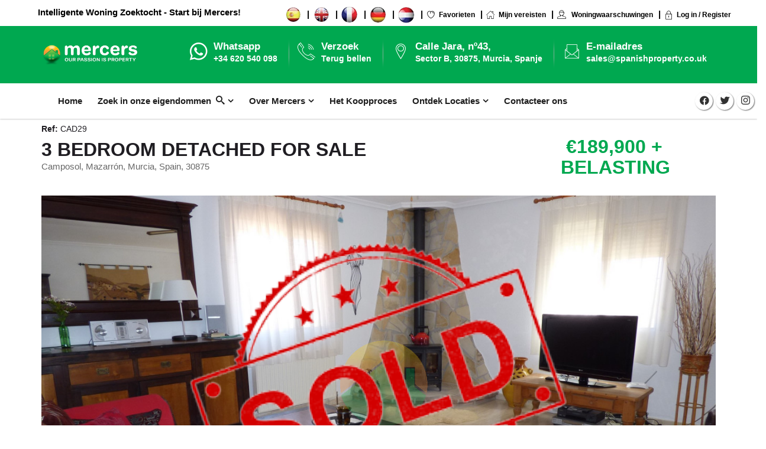

--- FILE ---
content_type: text/html; charset=utf-8
request_url: https://mercershuiskopeninspanje.nl/properties/3-bedroom-detached-for-sale-cad29-66336f5659e82
body_size: 21049
content:
<!doctype html>
<html lang="nl">
<head>
    <meta charset="utf-8">
    <meta name="viewport" content="width=device-width, initial-scale=1">
    <meta name="csrf-token" content="vOgYzyQA5PU9nhOIxXnYPpIbjXIv3AgQtMgz4jpH"><!-- CSRF Token -->
    <link rel="icon" href="https://mercershuiskopeninspanje.nl/public/images/icon.png" type="image/x-icon">
    <title>  </title>

    <meta name="author" content="">
    <meta name="description" content="  ">
    <meta name="keywords" content="">

    <!--Google crawlers-->
            <meta name="robots" content="allow">
        <meta name="googlebot" content="allow">
    
    <meta property="og:title" content="">
<meta property="og:site_name" content="Mercers Property Spain">
<meta property="og:url" content="https://mercershuiskopeninspanje.nl/properties/3-bedroom-detached-for-sale-cad29-66336f5659e82">
<meta property="og:description" content="">
<meta property="og:type" content="business.business">
<meta property="og:image" content="https://admin.mercerspropertyspain.com/upload/properties/CAD29-66337a6c95933.jpg">

    <!--<link rel="stylesheet" type="text/css" href="https://mercershuiskopeninspanje.nl/public/assets/css/bootstrap.min.css">-->
    <!-- Latest compiled and minified CSS -->
    <link rel="stylesheet" href="https://maxcdn.bootstrapcdn.com/bootstrap/3.3.7/css/bootstrap.min.css" integrity="sha384-BVYiiSIFeK1dGmJRAkycuHAHRg32OmUcww7on3RYdg4Va+PmSTsz/K68vbdEjh4u" crossorigin="anonymous" media>
    <link rel="stylesheet" type="text/css" href="https://mercershuiskopeninspanje.nl/public/assets/css/font-awesome.min.css" media>
    <link rel="stylesheet" type="text/css" href="https://mercershuiskopeninspanje.nl/public/assets/css/reality-icon.css">
    <link rel="stylesheet" type="text/css" href="https://mercershuiskopeninspanje.nl/public/assets/css/bootsnav.css">
    <link rel="stylesheet" type="text/css" href="https://mercershuiskopeninspanje.nl/public/assets/css/jquery.fancybox.css">
    <link rel="stylesheet" type="text/css" href="https://mercershuiskopeninspanje.nl/public/assets/css/owl.carousel.css">
    <link rel="stylesheet" type="text/css" href="https://mercershuiskopeninspanje.nl/public/assets/css/owl.transitions.css">
    <link rel="stylesheet" type="text/css" href="https://mercershuiskopeninspanje.nl/public/assets/css/cubeportfolio.min.css">
    <link rel="stylesheet" type="text/css" href="https://mercershuiskopeninspanje.nl/public/assets/css/settings.css">
    <link rel="stylesheet" type="text/css" href="https://mercershuiskopeninspanje.nl/public/assets/css/range-Slider.min.css">
    <link rel="stylesheet" type="text/css" href="https://mercershuiskopeninspanje.nl/public/assets/css/search.css">
    <link rel="stylesheet" type="text/css" href="https://mercershuiskopeninspanje.nl/public/assets/css/style.css">
    <link rel="stylesheet" href="https://cdnjs.cloudflare.com/ajax/libs/font-awesome/5.12.0-2/css/fontawesome.min.css" media />
    <link rel="stylesheet" href="https://cdnjs.cloudflare.com/ajax/libs/font-awesome/5.12.0-2/css/all.min.css" media />
    <link rel="stylesheet" href="https://cdn.jsdelivr.net/npm/bootstrap-select@1.13.14/dist/css/bootstrap-select.min.css">

    <link rel="canonical" href="https://www.mercershuiskopeninspanje.nl/properties/3-bedroom-detached-for-sale-cad29-66336f5659e82	" async />

    <style>
        .d-none{ display: none !important; }
        .layer {
            position: absolute;
            top: 0;
            left: 0;
            width: 100%;
            height: 100%;
            background: linear-gradient(rgba(255, 255, 255,1),rgba(0, 0, 0,0.1));
            /*background-attachment: fixed;background-position: 10% 11px;*/
        }
        .text_green {
           color: #00a850 !important;
        }
        .help-block{
            color: #f00 !important;
        }
        .responsive_show{
            display: none;
        }
        .responsive_hide, .tablet_hide{
            display: block;
        }
        .page-banner{
            background-repeat: no-repeat !important;
        }
        .property_item .image{
            height: 234px;
        }
        /* ipad pro */
        @media only screen and (max-width: 1024px)  {
            .agent_wrap .img-info {
                width: 100%;
            }
            .agent_wrap:hover .img-info {
                width: 100%;
                word-break: break-all;
                white-space: normal;
                overflow-y: scroll;
            }
        }
        /* ipad */
        @media only screen and (max-width: 900px)  {
            .tablet_hide{
                display: none;
            }
            #most_view_home .p-image, #most_view_home .p-content {
                width: 100%;
                padding-left: 0px;
            }

            #most_view_home .text-left, #most_view_home .title_div{
                padding-left: 0px;
            }
            .partner2 .logo_img_div {
                width: 46%;
                float: left;
                margin-bottom: 3%;
            }
            .listing_full_bg .property_meta > span {
                border-right: 1px solid #e5e5e5;
                line-height: 26px;
                word-break: break-word;
                padding-top: 1%;
            }
            .responsive_hide_searchbar{
                display: none;
            }
        }
        @media only screen and (max-width: 700px)  {
            .responsive_show{
                display: block;
            }
            .responsive_hide{
                display: none;
            }
            .proerty_content .property_meta span {
                border-right: 1px solid #e5e5e5;
                line-height: 28px;
                word-break: break-word;
            }
            .listing_full_bg .property_meta > span {
                border-right: 1px solid #e5e5e5;
                line-height: 18px;
                word-break: break-word;
                padding-top: 2%;
            }
            .responsive_hide_searchbar{
                display: none;
            }
            .mt-20 {
                margin-top: 20px;
            }
        }
        /* Landscape iphone */

        @media only screen and (min-width: 319px) and (max-width: 737px) and (orientation: landscape) {
            .agent_wrap .img-info {
                top: 90% !important;
                width: 100% !important;
            }
            #agent-2 .image {
                border-radius: 5px !important;
                height: auto !important;
            }
        }
        .bootstrap-select .dropdown-toggle .filter-option-inner-inner {
            overflow: hidden;
            color: #00a850;
            font-weight: 700;
        }
        .bootstrap-select>.dropdown-toggle {
            height: 44px;
            line-height: 30px;
        }
        .proerty_text h3 {
            height: 53px;
            overflow: hidden;
            font-size: 20px;
        }
        .proerty_text p {
            height: 43px;
            overflow: hidden;
        }

        .policy-text {
            font-size: 12px;
            text-align: center;
            padding: 10px;
            color: #ffffff;
        }
        .policy-text a { color: #f39e00; }
        .mb-10 { margin-bottom: 10px; }
        #register_form .policy-text { color: #000; }
    </style>
    <style>
    .img-w-h { width:25px; height:25px; }
    .single-query ::placeholder {
          color: #00a850;
    }
    .background-green{
        background-color:#00a850;
    }
    .text_black{
        color:#000000;
    }

    .textPadding{
        padding-left:10px;
        padding-top:10px;
    }
    .bg-white{ color: #ffffff !important; }
    .breadcrumb > .active { color: #ffffff !important; }
    #map-canvas {
        height: 400px;
        width: 100%;
    }
    .responsive_show{
        display: none;
    }
    .property_enquiry {
        /* padding: 0px !important; */
    }
    .property_enquiry a{
        padding:2%;
        border-radius: 0;
        width: 257px;
        color: #ffffff;
    }
    .property_enquiry a:first-child{
        margin-right: 6%;
        margin-left: 1%;
        color: #000000;
    }
    @media screen and (min-width: 1024px){
        #main_slider_featuredImg{
            height: 670px;
        }
        #mini_slider_featuredImg{
            height: 130px;
        }
    }
    @media screen and (max-width: 1024px){
        .property_enquiry a{
            width: 200px;
        }
        .property_enquiry a:first-child {
            margin-right: 8.9%;
            margin-left: 3%;
        }
    }
    @media screen and (max-width: 640px){
        .property_enquiry{
            text-align: left;
        }
        .property_enquiry a{
            /*font-size: 0;*/
            padding:4% 8%;
            margin-bottom: 3%;
            width: 100%;
            white-space: inherit;
        }
        .property_enquiry a:first-child {
            margin-right: 0%;
            margin-left: 0%;
        }
        .responsive_show{
            display: block;
        }
    }
    .property_item .image, .property_item .image img { height: 310px !important; }
    ul{ list-style:disc; margin: 0 15px 0 15px; }
    .footer_panel ul{ list-style:none; margin: 0 0 0 0; }
    .info-box ul { list-style:none; margin: 0 0 0 0; }
</style>
<script>
    function initMap() {
    const map = new google.maps.Map(document.getElementById('map-canvas'), {
        zoom: 15,
        center: {lat: 37.661691, lng:  -1.371139},
      });
      const image = "https://mercershuiskopeninspanje.nl/public/images/map_icon.png";
      const marker = new google.maps.Marker({
        position: {lat: 37.661691, lng:  -1.371139},
        map: map,
        icon: image,
      });
    }
</script>

    <link rel="stylesheet" href="https://code.jquery.com/ui/1.12.1/themes/base/jquery-ui.css">

    <script type="text/javascript">
        function callbackThen(response){
            // read HTTP status
            console.log(response.status);

            // read Promise object
            response.json().then(function(data){
                console.log(data);
            });
        }
        function callbackCatch(error){
            console.error('Error:', error)
        }
    </script>
    <script src="https://www.google.com/recaptcha/api.js" async defer></script>

    <!-- Global site tag (gtag.js) - Google Analytics -->
    <script async src="https://www.googletagmanager.com/gtag/js?id=UA-206617069-5"></script>
    <script>
      window.dataLayer = window.dataLayer || [];
      function gtag(){dataLayer.push(arguments);}
      gtag('js', new Date());

      gtag('config', 'UA-206617069-5');
    </script>

    <!-- Google Tag Manager -->
    <script>(function(w,d,s,l,i){w[l]=w[l]||[];w[l].push({'gtm.start':
    new Date().getTime(),event:'gtm.js'});var f=d.getElementsByTagName(s)[0],
    j=d.createElement(s),dl=l!='dataLayer'?'&l='+l:'';j.async=true;j.src=
    'https://www.googletagmanager.com/gtm.js?id='+i+dl;f.parentNode.insertBefore(j,f);
    })(window,document,'script','dataLayer','GTM-N27PMZR');</script>
    <!-- End Google Tag Manager -->

    <script type='application/ld+json'>
{
  "@context": "http://www.schema.org",
  "@type": "RealEstateAgent",
  "name": "",
  "priceRange": "€189,900",
  "url": "https://mercershuiskopeninspanje.nl/properties/3-bedroom-detached-for-sale-cad29-66336f5659e82",
  "image": "https://admin.mercerspropertyspain.com/upload/properties/CAD29-66337a6c95933.jpg",
  "description": "",
  "address": {
    "@type": "PostalAddress",
    "streetAddress": "",
    "addressLocality": "Mazarron",
    "addressRegion": "Murcia",
    "postalCode": "30875",
    "addressCountry": "Spain"
  },
  "aggregateRating": {
    "@type": "AggregateRating",
    "ratingValue": "5",
    "bestRating": "5",
    "worstRating": "1",
    "ratingCount": "11"
  }
}
</script>

</head>
<body>

    <!-- Google Tag Manager (noscript) -->
    <noscript><iframe src="https://www.googletagmanager.com/ns.html?id=GTM-N27PMZR"
    height="0" width="0" style="display:none;visibility:hidden"></iframe></noscript>
    <!-- End Google Tag Manager (noscript) -->

    <style>
    @media screen and (max-width: 600px) {
      #h_div {
        visibility: hidden;
        clear: both;
        float: left;
        margin: 10px auto 5px 20px;
        width: 28%;
        display: none;
      }
    }
    @media  screen and (max-width: 1024px) and (min-width: 770px) {
       #h_div {
        visibility: hidden;
        clear: both;
        float: left;
        margin: 10px auto 5px 20px;
        width: 28%;
        display: none;
      }
    }
    @media  screen and (max-width: 769px) and (min-width: 600px) {
      #h_div {
        visibility: hidden;
        clear: both;
        float: left;
        margin: 10px auto 5px 20px;
        width: 28%;
        display: none;
      }

    }
</style>

<!--Loader-->
<div class="loader">
    <div class="span">
        <div class="location_indicator"></div>
    </div>
</div>
<!--Loader-->

<header class="layout_double">
    <div class="topbar dark">
        <div class="">
            <div class="row text-center">
                <div class="col-md-4 text-right">
                    <p>Intelligente Woning Zoektocht - Start bij Mercers!</p>
                </div>
                <div class="col-md-8">
                    <ul class="breadcrumb_top">
                    	 <!--<li><a href="https://mercers-s.rsjinfotech.com/"><img src="https://mercershuiskopeninspanje.nl/public/assets/images/Icon2.png" /></a></li>
                    	<li><a href="https://mercers-e.rsjinfotech.com/"><img src="https://mercershuiskopeninspanje.nl/public/assets/images/icon1.png" /></a></li>
                    	<li><a href="https://mercers-f.rsjinfotech.com/"><img src="https://mercershuiskopeninspanje.nl/public/assets/images/icon3.png" /></a></li>
                    	<li><a href="https://mercers-g.rsjinfotech.com/"><img src="https://mercershuiskopeninspanje.nl/public/assets/images/Icon4.png" /></a></li>
                    	<li><a href="https://mercers-d.rsjinfotech.com/"><img src="https://mercershuiskopeninspanje.nl/public/assets/images/Icon5.png" /></a></li>

                    	--><!--<li class="colors" style="background: #00a850;"><a href="javascript:;" style="color:white !important;">Request Call Back</a></li>-->
                    	<li><a href="https://spain.spanishproperty.co.uk/" id="d_mercers_spanish"><span class="css-sprite-Icon2"></span></a></li>
                    	<li><a href="https://www.spanishproperty.co.uk/" id="d_mercers_english"><span class="css-sprite-Icon1"></span></a></li>
                    	<li><a href="https://immobilierenespagne.com/" id="d_mercers_french"><span class="css-sprite-Icon3"></span></a></li>
                    	<li><a href="https://mercers-immobilien-spanien.com/" id="d_merers_germany"><span class="css-sprite-Icon4"></span></a></li>
                    	<li><a href="https://mercershuiskopeninspanje.nl/"><span class="css-sprite-Icon5"></span></a></li>
                    	<!--<li><a href="https://russian.mercerspropertyspain.com/"><img style="width: 35px;" src="https://mercershuiskopeninspanje.nl/public/assets/images/Icon6.png" alt="Russian logo" /></a></li>-->
                    	<!--<li class="colors" style="background: #00a850;"><a href="javascript:;" style="color:white !important;">Request Call Back</a></li>-->
                    	
                        <li><a href="https://mercershuiskopeninspanje.nl/user/favorites"><i class="icon-icons43"></i>Favorieten</a></li>
                        <li><a href="https://mercershuiskopeninspanje.nl/user/my-properties-requirement"><i class="icon-icons215"></i>Mijn vereisten</a></li>
                        <li><a href="https://mercershuiskopeninspanje.nl/user/notification"><i class="icon-icons230"></i> Woningwaarschuwingen</a></li>
                                                <li><a href="https://mercershuiskopeninspanje.nl/login"><i class="icon-icons179"></i>Log in / Register</a></li>
                                            </ul>
                </div>
            </div>
        </div>
    </div>

    <div class="header-upper dark">
        <div class="container">
            <div class="row">
                <div class="col-md-2 col-sm-12 top10">
                    <div class="logo">
                        <a href="https://mercershuiskopeninspanje.nl">
                            <img alt="Mercers" src="https://mercershuiskopeninspanje.nl/public/assets/images/logo.png" class="img-responsive">
                        </a>
                    </div>
                </div>
                <!--Info Box-->
                <div class="col-md-10 col-sm-12 right" id="h_div">
                    <div class="info-box first">
                        <div class="icons"><i class="icon-whatsapp"></i></div>
                        <ul>
                            <a target="_blank" href="https://api.whatsapp.com/send?phone=34620540098" id="d_header_whatsapp">
                            <li><strong>Whatsapp</strong></li>
                            <li>+34 620 540 098</li>
                            </a>
                        </ul>
                    </div>
                    <div class="info-box">
                        <div class="icons"><i class="icon-telephone114"></i></div>
                        <ul>
                            <a href="tel:+34 968 199 188" id="d_header_call_back">
                            <li><strong>Verzoek</strong></li>
                            <li>Terug bellen</li>
                            </a>
                        </ul>
                    </div>
                    <div class="info-box">
                        <div class="icons"><i class="icon-icons74"></i></div>

                            <ul>
                                <a target="_blank" href="https://www.google.com/maps?ll=37.678284,-1.34104&amp;z=12&amp;t=m&amp;hl=en-GB&amp;gl=GB&amp;mapclient=embed&amp;cid=13642427733997979693" id="d_header_address">
                                <li><strong>Calle Jara, nº43,</strong></li>
                                <li>Sector B, 30875, Murcia, Spanje</li>
                                </a>
                            </ul>

                    </div>
                    <div class="info-box">
                        <div class="icons"><i class="icon-icons142"></i></div>
                        <ul>
                            <li><strong>E-mailadres</strong></li>
                            <li><a href="mailto:sales@spanishproperty.co.uk" id="d_header_email">sales@spanishproperty.co.uk</a></li>
                        </ul>
                    </div>
                </div>
            </div>
        </div>
    </div>

    <nav class="navbar navbar-default navbar-sticky bootsnav">
        <div class="container">
            <div class="attr-nav">
                <ul class="social_share clearfix">
                    <li><a href="https://www.facebook.com/mercersspanishproperty" class="facebook" id="d_header_facebook">
                        <i class="fab fa-facebook-f"></i></a></li>
                    <li><a href="https://twitter.com/MercersReal" class="twitter">
                       <i class="fab fa-twitter" id="d_header_twitter"></i></a></li>
                    <li><a class="instagram" href="https://www.instagram.com/mercerspropertyspain/" id="d_header_insta">
                        <i class="icon-instagram"></i></a></li>
                </ul>
            </div>

            <!-- Start Header Navigation -->
            <div class="navbar-header">
                <button type="button" class="navbar-toggle" data-toggle="collapse" data-target="#navbar-menu">
                    <i class="fa fa-bars"></i>
                </button>
                <a class="navbar-brand sticky_logo" href="https://mercershuiskopeninspanje.nl" style="display:none;">
                    <img src="https://mercershuiskopeninspanje.nl/public/assets/images/footer-logo.png" class="logo" alt="mercers property spain logo">
                </a>
            </div>
            <!-- End Header Navigation -->
            <div class="collapse navbar-collapse" id="navbar-menu">
                <ul class="nav navbar-nav" data-in="fadeIn" data-out="fadeOut">
                    <li><a href="https://mercershuiskopeninspanje.nl">Home</a></li>
                       <li class="dropdown">
                        <a href="https://mercershuiskopeninspanje.nl/properties" class="dropdown-toggle" data-toggle="dropdown">Zoek in onze eigendommen &nbsp;<i class="icon-search"></i></a>
                        <ul class="dropdown-menu">
                            <li><a href="https://mercershuiskopeninspanje.nl/properties">Bekijk alle eigenschappen</a></h2></li>
                            <li><a href="https://mercershuiskopeninspanje.nl/new-builds">Nieuwbouw</a></h2></li>
                            <li><a href="https://mercershuiskopeninspanje.nl/towns/bolnuevo">Bolnuevo Property</a></h2></li>
                            <li><a href="https://mercershuiskopeninspanje.nl/urbanizations/camposol">Camposol Property</a></li>
                            <li><a href="https://mercershuiskopeninspanje.nl/areas/costa-calida">Costa Calida Property</a></li>
                            <li><a href="https://mercershuiskopeninspanje.nl/towns/isla-plana">Isla Plana Property</a></li>
                            <li><a href="https://mercershuiskopeninspanje.nl/towns/la-azohia">La Azohia Property</a></li>
                            <li><a href="https://mercershuiskopeninspanje.nl/towns/mazarron">Mazarron Property</a></li>
                            <li><a href="https://mercershuiskopeninspanje.nl/urbanizations/mazarron-country-club">Mazarron Country Club Property</a></li>
                            <li><a href="https://mercershuiskopeninspanje.nl/murcia-property">Murcia Property</a></li>
                            <li><a href="https://mercershuiskopeninspanje.nl/towns/puerto-de-mazarron">Puerto de Mazarron Property</a></li>
                        </ul>
                    </li>
                    <li class="dropdown megamenu-fw">
                        <a href="https://mercershuiskopeninspanje.nl/over-ons" class="dropdown-toggle" data-toggle="dropdown">Over Mercers</a>
                        <ul class="dropdown-menu megamenu-content" role="menu">
                          <li>
                            <div class="row">
                              <div class="col-menu col-md-3">
                                <p class="h5Text bottom20 uppercase title">Andere pagina's</p>
                                <div class="content">
                                  <ul class="menu-col">
                                    <li><a href="https://mercershuiskopeninspanje.nl/ontmoet-ons-team">Ontmoet ons team</a></li>
                                    <li><a href="https://mercershuiskopeninspanje.nl/onroerend-goed-blog">Blog</a></li>
                                    <!--<li><a href="https://mercershuiskopeninspanje.nl/latest-news">Laatste nieuws</a></li>-->
                                    <li><a href="https://mercershuiskopeninspanje.nl/getuigenis">Getuigenis</a></li>
                                    <li><a href="https://mercershuiskopeninspanje.nl/accreditation-awards">Accreditaties en onderscheidingen</a></li>
                                    <li><a href="https://mercershuiskopeninspanje.nl/over-ons">Bedrijfsprofiel</a></li>
                                    <li><a href="https://mercershuiskopeninspanje.nl/contacteer-ons">Contacteer ons</a></li>
                                    <li><a href="https://mercershuiskopeninspanje.nl/meest-gestelde-vragen">Meest Gestelde Vragen</a></li>
                                  </ul>
                                </div>
                              </div>
                              <div class="col-menu col-md-9 responsive_hide tablet_hide">
                                <p class="h5Text title bottom20 uppercase">Aanbevolen woningen</p>
                                <div class="row">
                                  <div id="nav_slider" class="owl-carousel">
                                                                                                            <div class="item">
                                        <div class="image bottom15">
                                            <a href="https://mercershuiskopeninspanje.nl/properties/3-bedroom-detached-newbuild-country-houses-for-sale-las-palas-pal04-63c91929beca3">
                                                                                                <img src="https://admin.mercerspropertyspain.com/upload/properties/PAL04-63c924dfe005d.jpg" alt="Landhuis NIEUWBOUW met 2/3 slaapkamers - Las Palas">
                                                                                            </a>
                                            
                                            <span class="tag_l">Ref : PAL04</span>
                                        </div>
                                        <p class="h4Text"><a href="https://mercershuiskopeninspanje.nl/properties/3-bedroom-detached-newbuild-country-houses-for-sale-las-palas-pal04-63c91929beca3">Landhuis NIEUWBOUW met 2/3 slaapkamers - Las Palas</a></p>
                                        
                                    </div>
                                                                      </div>
                                </div>
                              </div>
                            </div>
                          </li>
                        </ul>
                    </li>

                    <li><a href="https://mercershuiskopeninspanje.nl/het-koopproces">Het Koopproces</a></li>

                    <li class="dropdown">
                        <a href="#." class="dropdown-toggle" data-toggle="dropdown">Ontdek Locaties</a>
                        <ul class="dropdown-menu">
                            <li><a href="https://mercershuiskopeninspanje.nl/appartement-villas-huizen-eigendom-verkoop-bolnuevo">Bolnuevo</a></li>
                            <li><a href="https://mercershuiskopeninspanje.nl/appartement-villas-huizen-vastgoed-verkoop-camposol">Camposol</a></li>
                            <li><a href="https://mercershuiskopeninspanje.nl/appartement-villas-huizen-vastgoed-verkoop-calida">Costa Calida</a></li>
                            <li><a href="https://mercershuiskopeninspanje.nl/appartement-villas-huizen-vastgoed-verkoop-plana">Isla Plana</a></li>
                            <li><a href="https://mercershuiskopeninspanje.nl/appartement-villas-huizen-vastgoed-verkoop-la-azohia">La Azohia</a></li>
                            <li><a href="https://mercershuiskopeninspanje.nl/appartement-villas-huizen-vastgoed-verkoop-mazarron">Mazarron</a></li>
                            <li><a href="https://mercershuiskopeninspanje.nl/appartement-villas-huizen-vastgoed-verkoop-mazarron-country-club">Mazarron Country Club</a></li>
                            <li><a href="https://mercershuiskopeninspanje.nl/murcia">Murcia</a></li>
                            <li><a href="https://mercershuiskopeninspanje.nl/puerto-de-mazarron">Puerto de Mazarron</a></li>
                        </ul>
                    </li>

                    <li><a href="https://mercershuiskopeninspanje.nl/contacteer-ons">Contacteer ons</a></li>

                </ul>
            </div>
        </div>
    </nav>

    <form action="#" id="honeypot_form" method="post" hidden>
        <input type="hidden" name="_token" value="vOgYzyQA5PU9nhOIxXnYPpIbjXIv3AgQtMgz4jpH" autocomplete="off">        <input name="email" type="email">
        <input type="submit">
    </form>
</header>
    <main>
        
<!-- Page Banner Start-->

<!-- Page Banner End -->

<!-- Property Detail Start -->
<section id="property">
    <div class="container property-details">
        <div class="row">
            <div class="col-md-9">
                <h5><b>Ref: </b>CAD29</h5>
                <h2 class="text-uppercase">
                     3 Bedroom Detached For Sale                 </h2>
                <p>
                    Camposol, Mazarrón, Murcia, Spain, 30875
                </p>
            </div>
            <div class="col-md-3">
                <h2 class="text-uppercase top30 bottom30" style="color: #00a850;">
                    &nbsp;€189,900 + Belasting
                </h2>
            </div>
        </div>

        <div class="row">
            <div class="col-md-12">
                <div id="property-d-1" class="owl-carousel single">
                                        <div class="item">
                        <img src="https://admin.mercerspropertyspain.com/upload/properties/CAD29-66337a6c95933.jpg" alt="https://admin.mercerspropertyspain.com/upload/properties/CAD29-66337a6c95933.jpg" style="position: relative;" class="img-responsive" />
                                                <img src="https://mercershuiskopeninspanje.nl/images/sold_image_properties.png"
     alt="Sold Property"
     style="position: absolute; top: 0; left: 0; display: block;"
     class="img-responsive"
>
                                                                                            </div>
                                                                                <div class="item">
                        <img src="https://admin.mercerspropertyspain.com/upload/properties/gallery/CAD29-66337a815e548.jpg" alt="3 Bedroom Detached For Sale" />
                                                    <img src="https://mercershuiskopeninspanje.nl/images/sold_image_properties.png"
     alt="Sold Property"
     style="position: absolute; top: 0; left: 0; display: block;"
     class="img-responsive"
>
                                            </div>
                                        <div class="item">
                        <img src="https://admin.mercerspropertyspain.com/upload/properties/gallery/CAD29-66337a797e064.jpg" alt="3 Bedroom Detached For Sale" />
                                                    <img src="https://mercershuiskopeninspanje.nl/images/sold_image_properties.png"
     alt="Sold Property"
     style="position: absolute; top: 0; left: 0; display: block;"
     class="img-responsive"
>
                                            </div>
                                        <div class="item">
                        <img src="https://admin.mercerspropertyspain.com/upload/properties/gallery/CAD29-66337a7d04d33.jpg" alt="3 Bedroom Detached For Sale" />
                                                    <img src="https://mercershuiskopeninspanje.nl/images/sold_image_properties.png"
     alt="Sold Property"
     style="position: absolute; top: 0; left: 0; display: block;"
     class="img-responsive"
>
                                            </div>
                                        <div class="item">
                        <img src="https://admin.mercerspropertyspain.com/upload/properties/gallery/CAD29-66337a77a678d.jpg" alt="3 Bedroom Detached For Sale" />
                                                    <img src="https://mercershuiskopeninspanje.nl/images/sold_image_properties.png"
     alt="Sold Property"
     style="position: absolute; top: 0; left: 0; display: block;"
     class="img-responsive"
>
                                            </div>
                                        <div class="item">
                        <img src="https://admin.mercerspropertyspain.com/upload/properties/gallery/CAD29-66337a7c12190.jpg" alt="3 Bedroom Detached For Sale" />
                                                    <img src="https://mercershuiskopeninspanje.nl/images/sold_image_properties.png"
     alt="Sold Property"
     style="position: absolute; top: 0; left: 0; display: block;"
     class="img-responsive"
>
                                            </div>
                                        <div class="item">
                        <img src="https://admin.mercerspropertyspain.com/upload/properties/gallery/CAD29-66337a75c16ca.jpg" alt="3 Bedroom Detached For Sale" />
                                                    <img src="https://mercershuiskopeninspanje.nl/images/sold_image_properties.png"
     alt="Sold Property"
     style="position: absolute; top: 0; left: 0; display: block;"
     class="img-responsive"
>
                                            </div>
                                        <div class="item">
                        <img src="https://admin.mercerspropertyspain.com/upload/properties/gallery/CAD29-66337a824410f.jpg" alt="3 Bedroom Detached For Sale" />
                                                    <img src="https://mercershuiskopeninspanje.nl/images/sold_image_properties.png"
     alt="Sold Property"
     style="position: absolute; top: 0; left: 0; display: block;"
     class="img-responsive"
>
                                            </div>
                                        <div class="item">
                        <img src="https://admin.mercerspropertyspain.com/upload/properties/gallery/CAD29-66337a73e5cc8.jpg" alt="3 Bedroom Detached For Sale" />
                                                    <img src="https://mercershuiskopeninspanje.nl/images/sold_image_properties.png"
     alt="Sold Property"
     style="position: absolute; top: 0; left: 0; display: block;"
     class="img-responsive"
>
                                            </div>
                                        <div class="item">
                        <img src="https://admin.mercerspropertyspain.com/upload/properties/gallery/CAD29-66337a76b9e92.jpg" alt="3 Bedroom Detached For Sale" />
                                                    <img src="https://mercershuiskopeninspanje.nl/images/sold_image_properties.png"
     alt="Sold Property"
     style="position: absolute; top: 0; left: 0; display: block;"
     class="img-responsive"
>
                                            </div>
                                        <div class="item">
                        <img src="https://admin.mercerspropertyspain.com/upload/properties/gallery/CAD29-66337a70a681e.jpg" alt="3 Bedroom Detached For Sale" />
                                                    <img src="https://mercershuiskopeninspanje.nl/images/sold_image_properties.png"
     alt="Sold Property"
     style="position: absolute; top: 0; left: 0; display: block;"
     class="img-responsive"
>
                                            </div>
                                        <div class="item">
                        <img src="https://admin.mercerspropertyspain.com/upload/properties/gallery/CAD29-66337a80605aa.jpg" alt="3 Bedroom Detached For Sale" />
                                                    <img src="https://mercershuiskopeninspanje.nl/images/sold_image_properties.png"
     alt="Sold Property"
     style="position: absolute; top: 0; left: 0; display: block;"
     class="img-responsive"
>
                                            </div>
                                        <div class="item">
                        <img src="https://admin.mercerspropertyspain.com/upload/properties/gallery/CAD29-66337a831e9a3.jpg" alt="3 Bedroom Detached For Sale" />
                                                    <img src="https://mercershuiskopeninspanje.nl/images/sold_image_properties.png"
     alt="Sold Property"
     style="position: absolute; top: 0; left: 0; display: block;"
     class="img-responsive"
>
                                            </div>
                                        <div class="item">
                        <img src="https://admin.mercerspropertyspain.com/upload/properties/gallery/CAD29-66337a78937d2.jpg" alt="3 Bedroom Detached For Sale" />
                                                    <img src="https://mercershuiskopeninspanje.nl/images/sold_image_properties.png"
     alt="Sold Property"
     style="position: absolute; top: 0; left: 0; display: block;"
     class="img-responsive"
>
                                            </div>
                                        <div class="item">
                        <img src="https://admin.mercerspropertyspain.com/upload/properties/gallery/CAD29-66337a7ddaaa1.jpg" alt="3 Bedroom Detached For Sale" />
                                                    <img src="https://mercershuiskopeninspanje.nl/images/sold_image_properties.png"
     alt="Sold Property"
     style="position: absolute; top: 0; left: 0; display: block;"
     class="img-responsive"
>
                                            </div>
                                        <div class="item">
                        <img src="https://admin.mercerspropertyspain.com/upload/properties/gallery/CAD29-66337a7ebc72b.jpg" alt="3 Bedroom Detached For Sale" />
                                                    <img src="https://mercershuiskopeninspanje.nl/images/sold_image_properties.png"
     alt="Sold Property"
     style="position: absolute; top: 0; left: 0; display: block;"
     class="img-responsive"
>
                                            </div>
                                        <div class="item">
                        <img src="https://admin.mercerspropertyspain.com/upload/properties/gallery/CAD29-66337a7b55411.jpg" alt="3 Bedroom Detached For Sale" />
                                                    <img src="https://mercershuiskopeninspanje.nl/images/sold_image_properties.png"
     alt="Sold Property"
     style="position: absolute; top: 0; left: 0; display: block;"
     class="img-responsive"
>
                                            </div>
                                        <div class="item">
                        <img src="https://admin.mercerspropertyspain.com/upload/properties/gallery/CAD29-66337a7f90b3d.jpg" alt="3 Bedroom Detached For Sale" />
                                                    <img src="https://mercershuiskopeninspanje.nl/images/sold_image_properties.png"
     alt="Sold Property"
     style="position: absolute; top: 0; left: 0; display: block;"
     class="img-responsive"
>
                                            </div>
                                        <div class="item">
                        <img src="https://admin.mercerspropertyspain.com/upload/properties/gallery/CAD29-66337a6e2f561.jpg" alt="3 Bedroom Detached For Sale" />
                                                    <img src="https://mercershuiskopeninspanje.nl/images/sold_image_properties.png"
     alt="Sold Property"
     style="position: absolute; top: 0; left: 0; display: block;"
     class="img-responsive"
>
                                            </div>
                                        <div class="item">
                        <img src="https://admin.mercerspropertyspain.com/upload/properties/gallery/CAD29-66337a7a7ae22.jpg" alt="3 Bedroom Detached For Sale" />
                                                    <img src="https://mercershuiskopeninspanje.nl/images/sold_image_properties.png"
     alt="Sold Property"
     style="position: absolute; top: 0; left: 0; display: block;"
     class="img-responsive"
>
                                            </div>
                                        <div class="item">
                        <img src="https://admin.mercerspropertyspain.com/upload/properties/gallery/CAD29-66337a74d34e6.jpg" alt="3 Bedroom Detached For Sale" />
                                                    <img src="https://mercershuiskopeninspanje.nl/images/sold_image_properties.png"
     alt="Sold Property"
     style="position: absolute; top: 0; left: 0; display: block;"
     class="img-responsive"
>
                                            </div>
                                        <div class="item">
                        <img src="https://admin.mercerspropertyspain.com/upload/properties/gallery/CAD29-66337a7160bec.jpg" alt="3 Bedroom Detached For Sale" />
                                                    <img src="https://mercershuiskopeninspanje.nl/images/sold_image_properties.png"
     alt="Sold Property"
     style="position: absolute; top: 0; left: 0; display: block;"
     class="img-responsive"
>
                                            </div>
                                        <div class="item">
                        <img src="https://admin.mercerspropertyspain.com/upload/properties/gallery/CAD29-66337a723c4d4.jpg" alt="3 Bedroom Detached For Sale" />
                                                    <img src="https://mercershuiskopeninspanje.nl/images/sold_image_properties.png"
     alt="Sold Property"
     style="position: absolute; top: 0; left: 0; display: block;"
     class="img-responsive"
>
                                            </div>
                                        <div class="item">
                        <img src="https://admin.mercerspropertyspain.com/upload/properties/gallery/CAD29-66337a7317ad6.jpg" alt="3 Bedroom Detached For Sale" />
                                                    <img src="https://mercershuiskopeninspanje.nl/images/sold_image_properties.png"
     alt="Sold Property"
     style="position: absolute; top: 0; left: 0; display: block;"
     class="img-responsive"
>
                                            </div>
                                        <div class="item">
                        <img src="https://admin.mercerspropertyspain.com/upload/properties/gallery/CAD29-66337a6ee4a9d.jpg" alt="3 Bedroom Detached For Sale" />
                                                    <img src="https://mercershuiskopeninspanje.nl/images/sold_image_properties.png"
     alt="Sold Property"
     style="position: absolute; top: 0; left: 0; display: block;"
     class="img-responsive"
>
                                            </div>
                                        <div class="item">
                        <img src="https://admin.mercerspropertyspain.com/upload/properties/gallery/CAD29-66337a6fba182.jpg" alt="3 Bedroom Detached For Sale" />
                                                    <img src="https://mercershuiskopeninspanje.nl/images/sold_image_properties.png"
     alt="Sold Property"
     style="position: absolute; top: 0; left: 0; display: block;"
     class="img-responsive"
>
                                            </div>
                                    </div>
                <div id="property-d-1-2" class="owl-carousel single">
                                        <div class="item"><img src="https://admin.mercerspropertyspain.com/upload/properties/CAD29-66337a6c95933.jpg" alt="https://admin.mercerspropertyspain.com/upload/properties/CAD29-66337a6c95933.jpg" /></div>
                                                                                <div class="item"><img src="https://admin.mercerspropertyspain.com/upload/properties/gallery/CAD29-66337a815e548.jpg" alt="3 Bedroom Detached For Sale" /></div>
                                        <div class="item"><img src="https://admin.mercerspropertyspain.com/upload/properties/gallery/CAD29-66337a797e064.jpg" alt="3 Bedroom Detached For Sale" /></div>
                                        <div class="item"><img src="https://admin.mercerspropertyspain.com/upload/properties/gallery/CAD29-66337a7d04d33.jpg" alt="3 Bedroom Detached For Sale" /></div>
                                        <div class="item"><img src="https://admin.mercerspropertyspain.com/upload/properties/gallery/CAD29-66337a77a678d.jpg" alt="3 Bedroom Detached For Sale" /></div>
                                        <div class="item"><img src="https://admin.mercerspropertyspain.com/upload/properties/gallery/CAD29-66337a7c12190.jpg" alt="3 Bedroom Detached For Sale" /></div>
                                        <div class="item"><img src="https://admin.mercerspropertyspain.com/upload/properties/gallery/CAD29-66337a75c16ca.jpg" alt="3 Bedroom Detached For Sale" /></div>
                                        <div class="item"><img src="https://admin.mercerspropertyspain.com/upload/properties/gallery/CAD29-66337a824410f.jpg" alt="3 Bedroom Detached For Sale" /></div>
                                        <div class="item"><img src="https://admin.mercerspropertyspain.com/upload/properties/gallery/CAD29-66337a73e5cc8.jpg" alt="3 Bedroom Detached For Sale" /></div>
                                        <div class="item"><img src="https://admin.mercerspropertyspain.com/upload/properties/gallery/CAD29-66337a76b9e92.jpg" alt="3 Bedroom Detached For Sale" /></div>
                                        <div class="item"><img src="https://admin.mercerspropertyspain.com/upload/properties/gallery/CAD29-66337a70a681e.jpg" alt="3 Bedroom Detached For Sale" /></div>
                                        <div class="item"><img src="https://admin.mercerspropertyspain.com/upload/properties/gallery/CAD29-66337a80605aa.jpg" alt="3 Bedroom Detached For Sale" /></div>
                                        <div class="item"><img src="https://admin.mercerspropertyspain.com/upload/properties/gallery/CAD29-66337a831e9a3.jpg" alt="3 Bedroom Detached For Sale" /></div>
                                        <div class="item"><img src="https://admin.mercerspropertyspain.com/upload/properties/gallery/CAD29-66337a78937d2.jpg" alt="3 Bedroom Detached For Sale" /></div>
                                        <div class="item"><img src="https://admin.mercerspropertyspain.com/upload/properties/gallery/CAD29-66337a7ddaaa1.jpg" alt="3 Bedroom Detached For Sale" /></div>
                                        <div class="item"><img src="https://admin.mercerspropertyspain.com/upload/properties/gallery/CAD29-66337a7ebc72b.jpg" alt="3 Bedroom Detached For Sale" /></div>
                                        <div class="item"><img src="https://admin.mercerspropertyspain.com/upload/properties/gallery/CAD29-66337a7b55411.jpg" alt="3 Bedroom Detached For Sale" /></div>
                                        <div class="item"><img src="https://admin.mercerspropertyspain.com/upload/properties/gallery/CAD29-66337a7f90b3d.jpg" alt="3 Bedroom Detached For Sale" /></div>
                                        <div class="item"><img src="https://admin.mercerspropertyspain.com/upload/properties/gallery/CAD29-66337a6e2f561.jpg" alt="3 Bedroom Detached For Sale" /></div>
                                        <div class="item"><img src="https://admin.mercerspropertyspain.com/upload/properties/gallery/CAD29-66337a7a7ae22.jpg" alt="3 Bedroom Detached For Sale" /></div>
                                        <div class="item"><img src="https://admin.mercerspropertyspain.com/upload/properties/gallery/CAD29-66337a74d34e6.jpg" alt="3 Bedroom Detached For Sale" /></div>
                                        <div class="item"><img src="https://admin.mercerspropertyspain.com/upload/properties/gallery/CAD29-66337a7160bec.jpg" alt="3 Bedroom Detached For Sale" /></div>
                                        <div class="item"><img src="https://admin.mercerspropertyspain.com/upload/properties/gallery/CAD29-66337a723c4d4.jpg" alt="3 Bedroom Detached For Sale" /></div>
                                        <div class="item"><img src="https://admin.mercerspropertyspain.com/upload/properties/gallery/CAD29-66337a7317ad6.jpg" alt="3 Bedroom Detached For Sale" /></div>
                                        <div class="item"><img src="https://admin.mercerspropertyspain.com/upload/properties/gallery/CAD29-66337a6ee4a9d.jpg" alt="3 Bedroom Detached For Sale" /></div>
                                        <div class="item"><img src="https://admin.mercerspropertyspain.com/upload/properties/gallery/CAD29-66337a6fba182.jpg" alt="3 Bedroom Detached For Sale" /></div>
                                    </div>
                <div class="property_meta bg-black bottom40">
                    <span><i class="icon-select-an-objecto-tool"></i><br class="responsive_show">600 m2</span>
                    <span><i class="icon-bed"></i>3 Slaapkamers</span>
                    <span><i class="icon-safety-shower"></i>2 Badkamer</span>
                    <span><i class="icon-select-an-objecto-tool"></i>86 BuiltArea</span>
                    <span>Vrijstaande Villa</span>
                </div>
            </div>

            

            <div class="col-md-6 property_enquiry text-center bottom30 responsive_hide">
                <a class="btn bg-yellow col-md-5" data-toggle="modal" href="#myModal1" style="">
                    <strong>
                        <img src="https://mercershuiskopeninspanje.nl/public/assets/images/Make-offer-property.png" alt="Make an offer icon" style="width:22px; height:22px;"/>
                        Doe een bod
                    </strong>
                </a>
                <a class="btn background-green col-md-5" data-toggle="modal" href="#myModal2" style="">
                    <strong>
                        <img src="https://mercershuiskopeninspanje.nl/public/assets/images/Request-property-info.png" alt="Enquiry this property icon" style="width:22px; height:22px;"/>
                        Informatie over deze eigendom
                    </strong>
                </a>
            </div>
            <div class="col-md-6 property_enquiry text-center bottom30 responsive_hide">
                <a class="btn bg-yellow col-md-5" data-toggle="modal" href="#myModal3">
                    <strong>
                        <img src="https://mercershuiskopeninspanje.nl/public/assets/images/arrange-property-viewing-spain.png" alt="Arrange a viewing icon" style="width:22px; height:22px;"/>
                        Regel bezichtiging
                    </strong>
                </a>
                <a class="btn background-green col-md-5" data-toggle="modal" href="#myModal4">
                    <strong>
                        <img src="https://mercershuiskopeninspanje.nl/public/assets/images/request-call-back-property-for-sale.png" alt="Request a call back icon" style="width:22px; height:22px;b"/>
                        Vraag gesprek aan
                    </strong>
                </a>
            </div>


            <div class="col-md-6 property_enquiry text-center bottom30 responsive_show">
                <a class="btn bg-yellow col-md-5" data-toggle="modal" href="#myModal1" style="">
                    <strong>
                        <img src="https://mercershuiskopeninspanje.nl/public/assets/images/Make-offer-property.png" alt="Make an offer icon" style="width:22px; height:22px;"/>
                        Doe een bod
                    </strong>
                </a>
                <a class="btn bg-yellow col-md-5" data-toggle="modal" href="#myModal3">
                    <strong>
                        <img src="https://mercershuiskopeninspanje.nl/public/assets/images/arrange-property-viewing-spain.png" alt="Arrange a viewing icon" style="width:22px; height:22px;"/>
                        Regel bezichtiging
                    </strong>
                </a>

            </div>
            <div class="col-md-6 property_enquiry text-center bottom30 responsive_show">
                <a class="btn background-green col-md-5" data-toggle="modal" href="#myModal2" style="">
                    <strong>
                        <img src="https://mercershuiskopeninspanje.nl/public/assets/images/Request-property-info.png" alt="Enquiry this property icon" style="width:22px; height:22px;"/>
                        Informatie over deze eigendom
                    </strong>
                </a>
                <a class="btn background-green col-md-5" data-toggle="modal" href="#myModal4">
                    <strong>
                        <img src="https://mercershuiskopeninspanje.nl/public/assets/images/request-call-back-property-for-sale.png" alt="Request a call back icon" style="width:22px; height:22px;b"/>
                        Vraag gesprek aan
                    </strong>
                </a>
            </div>


            <div class="col-md-8 listing1">

                
                <h2 class="text-uppercase">Omschrijving Eigendom</h2>
                <p class="">
                    
                </p>

                <div class="group-button-search bottom10">
                  <a data-toggle="collapse" data-target="#long-description" class="more-filter">
                    <div class="text-1 text_green">Lees verder</div>
                  </a>
                </div>
                <div id="long-description" class="collapse">
                  <div class="container-2">
                    <div class="row">
                      <div class="col-md-12">
                        <p class="">
                            
                        </p>
                      </div>
                    </div>
                  </div>
                </div>
                <div class="group-button-search bottom10">
                  <a data-toggle="collapse" data-target="#long-description" class="more-filter">
                    <div class="text-2 hide text_green">Laat minder zien</div>
                  </a>
                </div>

                <h2 class="text-uppercase bottom20">Snelle Opsomming</h2>
                <div class="row property-d-table bottom40">
                    <div class="col-md-6 col-sm-6 col-xs-12">
                        <table class="table table-striped table-responsive">
                            <tbody>
                                <tr>
                                    <td><b>Prijs</b></td>
                                    <td class="text-right">
                                        &nbsp;€189,900 + Belasting
                                    </td>
                                </tr>
                                <tr>
                                    <td><b>Oppervlakte eigendom</b></td>
                                    <td class="text-right">600 m2</td>
                                </tr>
                                <tr>
                                    <td><b>Slaapkamers</b></td>
                                    <td class="text-right">3</td>
                                </tr>
                                <tr>
                                    <td><b>Badkamers</b></td>
                                    <td class="text-right">2</td>
                                </tr>
                            </tbody>
                        </table>
                    </div>
                    <div class="col-md-6 col-sm-6 col-xs-12">
                        <table class="table table-striped table-responsive">
                            <tbody>
                                <tr>
                                    <td><b>ID eigendom</b></td>
                                    <td class="text-right">CAD29</td>
                                </tr>
                                <tr>
                                    <td><b>Gebouwde oppervlakte</b></td>
                                    <td class="text-right">86</td>
                                </tr>
                                <tr>
                                    <td><b>Toestand</b></td>
                                    <td class="text-right">Te Koop</td>
                                </tr>
                                <tr>
                                    <td><b>Eigendom</b></td>
                                    <td class="text-right">Vrijstaande Villa</td>
                                </tr>
                            </tbody>
                        </table>
                    </div>
                </div>

                                                <h2 class="text-uppercase bottom20">KENMERKEN</h2>
                <div class="row bottom40">
                    <div class="col-md-4 col-sm-6 col-xs-12">
                        <ul class="pro-list">
                                                        <li><img src="https://mercershuiskopeninspanje.nl/public/images/icon/pool-available.png" class="img-w-h"/>&nbsp;Zwembad beschikbaar</li>                            <li><img src="https://mercershuiskopeninspanje.nl/public/images/icon/parking-available.png" class="img-w-h"/>&nbsp;Parkeergelegenheid beschikbaar</li>                            <li><img src="https://mercershuiskopeninspanje.nl/public/images/icon/internet-available.png" class="img-w-h"/>&nbsp;Internet beschikbaar</li>                            <li><img src="https://mercershuiskopeninspanje.nl/public/images/icon/garden.png" class="img-w-h"/>&nbsp;Tuin beschikbaar</li>                                                                                    <li><img src="https://mercershuiskopeninspanje.nl/public/images/icon/furnished.png" class="img-w-h"/>&nbsp;Gemeubileerde woning</li>                                                    </ul>
                    </div>
                    <div class="col-md-4 col-sm-6 col-xs-12">
                        <ul class="pro-list">
                            <li><img src="https://mercershuiskopeninspanje.nl/public/images/icon/ac.png" class="img-w-h"/>&nbsp;Airconditioning beschikbaar</li>                            <li><img src="https://mercershuiskopeninspanje.nl/public/images/icon/heating.png" class="img-w-h"/>&nbsp;Verwarming beschikbaar</li>                            <li><img src="https://mercershuiskopeninspanje.nl/public/images/icon/terrace.png" class="img-w-h"/>&nbsp;Terras beschikbaar</li>                                                                                    <li><img src="https://mercershuiskopeninspanje.nl/public/images/icon/golf-course.png" class="img-w-h"/>&nbsp;Golfbaan in de buurt</li>                                                                                                            </ul>
                    </div>
                    <div class="col-md-4 col-sm-6 col-xs-12">
                        <ul class="pro-list">
                            <li><img src="https://mercershuiskopeninspanje.nl/public/images/icon/kitchen-equipped.png" class="img-w-h"/>&nbsp;Kitchen Equipped</li>                                                                                    <li><img src="https://mercershuiskopeninspanje.nl/public/images/icon/solarium.png" class="img-w-h"/>&nbsp;Solarium beschikbaar</li>                                                                                                                <li><img src="https://mercershuiskopeninspanje.nl/public/images/icon/en_suite_bathroom.png" class="img-w-h"/>&nbsp;Eigen badkamer beschikbaar</li>                        </ul>
                    </div>
                </div>
                
                <div class="row bottom20">
                                        <div class="col-md-6 col-sm-6 col-xs-12">
                        <h3 class="text-uppercase bottom20">Floor Plans</h3>
                        <a class="pro-img" href="https://admin.mercerspropertyspain.com/public/upload/floor_plans/1714649257.pdf" target="_blank" id="floor_plans_CAD29">
                            <img src="https://mercershuiskopeninspanje.nl/public/images/floor_plan.jpeg" alt="image" style="width:100%;">
                        </a>
                    </div>
                                                            <div class="col-md-6 col-sm-6 col-xs-12">
                        <h3 class="text-uppercase bottom20">Energie label</h3>
                        <div class="pro-img">
                                                        <img src="https://mercershuiskopeninspanje.nl/public/images/rating/Energy-F-Rating.png" alt="image">
                                                    </div>
                    </div>
                                    </div>

                
                                    <h2 class="text-uppercase bottom20">Woning op de kaart</h2>
                    <div class="row bottom40">
                        <div class="col-md-12 bottom20">
                        <div class="property-list-map">
                                <div id="map-canvas"></div>
                        </div>
                        </div>
                    </div>
                


            </div>

            <aside class="col-md-4 col-xs-12">

                <div class="row">
                    <div class="col-sm-12 bottom40">
                        <div class="property-query-area clearfix">
                            <div class="col-md-12">
                                <h3 class="text-uppercase bottom20 top15">Contacteer ons</h3>
                            </div>
                                                                                    <form class="callus" method="POST" id="contact_form" action="https://mercershuiskopeninspanje.nl/sendMail">
                                <input type="hidden" name="_token" value="vOgYzyQA5PU9nhOIxXnYPpIbjXIv3AgQtMgz4jpH" autocomplete="off">
                                <div id="my_name_XRm5986fEQF0H3tX_wrap"  style="display: none" aria-hidden="true">
        <input id="my_name_XRm5986fEQF0H3tX"
               name="my_name_XRm5986fEQF0H3tX"
               type="text"
               value=""
                              autocomplete="nope"
               tabindex="-1">
        <input name="valid_from"
               type="text"
               value="[base64]"
                              autocomplete="off"
               tabindex="-1">
    </div>
                                <div class="single-query form-group col-sm-12">
                                    <input type="text" class="keyword-input  "
                                    placeholder="Naam" name="name" value="" required>
                                                                    </div>
                                <div class="single-query form-group col-sm-12">
                                    <input type="tel" class="keyword-input "
                                    placeholder="Telefoonnummer" name="phone" value="" required>
                                                                    </div>
                                <div class="single-query form-group col-sm-12">
                                    <input type="text" class="keyword-input "
                                    placeholder="E-mail" name="email" value="" required>
                                                                    </div>
                                <div class="single-query form-group col-sm-12">
                                    <textarea id="content_msg" name="content_msg" class="form-control "
                                    placeholder="Bericht">Ik wil graag meer informatie voor - 'Ref-'CAD29</textarea>
                                                                    </div>
                                <div class="single-query form-group col-sm-12">
                                    <div class="g-recaptcha" data-sitekey="6LeXfLkqAAAAAMeExqrpOW3Xm5E6aB-O6tVTIB_v" data-size="normal" data-theme="light" id="recaptcha-element"></div>
                                                                    </div>
                                <div class="col-sm-12 form-group">
                                    <button type="submit" class="btn-blue bg-yellow border_radius" id="contact_submit_CAD29">VERSTUUR NU</button>
                                </div>
                                <p class="policy-text">
    Door dit formulier in te dienen, bevestigt u dat u akkoord gaat met onze 
    <a href="https://mercershuiskopeninspanje.nl/privacy-policy" target="_blank"><b>Privacybeleid</b></a>, 
    zodat we u informatie over eigendommen kunnen sturen. U heeft altijd de keuze en kunt op elk moment 
    stoppen met het ontvangen van deze e-mails door onderaan elke e-mail af te melden.
</p>
                            </form>
                        </div>
                    </div>

                    <div class="col-sm-12 agent_wrap bottom30">
                        <h3 class="text-uppercase bottom20">Contacteer Mercers</h3>
                        <table class="agent_contact table">
                            <tbody>
                                <tr class="bottom10">
                                    <td><strong>Telefoon:</strong></td>
                                    <td class="text-right"><a href="tel: +34 968 199 188" id="contact_phone_CAD29"> +34 968 199 188</a></td>
                                </tr>
                                <tr class="bottom10">
                                    <td><strong>WhatsApp:</strong></td>
                                    <td class="text-right"><a href="tel: +34 620 540 098" onclick="submit_click()" id="contact_mobile_CAD29"> +34 620 540 098</a></td>
                                </tr>
                                <tr>
                                    <td><strong>E-mailadres:</strong></td>
                                    <td class="text-right"><a href="mailto:sales@spanishproperty.co.uk" id="contact_email_CAD29">sales@spanishproperty.co.uk</a></td>
                                </tr>
                            </tbody>
                        </table>
                        <div style="border-bottom:1px solid #d3d8dd;" class=""></div>
                    </div>

                </div>

                                <div class="row">
                    <div class="col-md-12">
                        <h3 class="text-uppercase bottom30 ">Vergelijkbare Eigendommen</h3>
                    </div>
                </div>
                                <div class="row bottom20">
                    <div class="col-md-4 col-sm-4 col-xs-6 p-image">
                        <a href="https://mercershuiskopeninspanje.nl/properties/3-bedroom-detached-for-sale-neb612i-6870d6f35391e">
                                                        <img src="https://admin.mercerspropertyspain.com/upload/properties/neb612i-6877b46992819.jpg" alt="Vrijstaande woning met 3 slaapkamers te koop" class="img-responsive">
                                                    </a>
                    </div>
                    <div class="col-md-8 col-sm-8 col-xs-6">
                        <div class="feature-p-text">
                            <h4><a href="https://mercershuiskopeninspanje.nl/properties/3-bedroom-detached-for-sale-neb612i-6870d6f35391e">
                                 Vrijstaande woning met 3 slaapkamers te koop                             </a></h4>
                            <p class="bottom15"></p>
                            <a href="https://mercershuiskopeninspanje.nl/properties/3-bedroom-detached-for-sale-neb612i-6870d6f35391e">
                                € 279,995  + BTW
                            </a>
                        </div>
                    </div>
                </div>
                                <div class="row bottom20">
                    <div class="col-md-4 col-sm-4 col-xs-6 p-image">
                        <a href="https://mercershuiskopeninspanje.nl/properties/3-bedroom-detached-newbuild-country-houses-for-sale-las-palas-pal04-63c91929beca3">
                                                        <img src="https://admin.mercerspropertyspain.com/upload/properties/PAL04-63c924dfe005d.jpg" alt="Landhuis NIEUWBOUW met 2/3 slaapkamers - Las Palas" class="img-responsive">
                                                    </a>
                    </div>
                    <div class="col-md-8 col-sm-8 col-xs-6">
                        <div class="feature-p-text">
                            <h4><a href="https://mercershuiskopeninspanje.nl/properties/3-bedroom-detached-newbuild-country-houses-for-sale-las-palas-pal04-63c91929beca3">
                                 Landhuis NIEUWBOUW met 2/3 slaapkamers - Las Palas                             </a></h4>
                            <p class="bottom15"></p>
                            <a href="https://mercershuiskopeninspanje.nl/properties/3-bedroom-detached-newbuild-country-houses-for-sale-las-palas-pal04-63c91929beca3">
                                € 275,000  + BTW
                            </a>
                        </div>
                    </div>
                </div>
                                <div class="row bottom20">
                    <div class="col-md-4 col-sm-4 col-xs-6 p-image">
                        <a href="https://mercershuiskopeninspanje.nl/properties/2-bedroom-detached-for-sale-mon25-697336469fccd">
                                                        <img src="https://admin.mercerspropertyspain.com/upload/properties/mon25-69734a25b6afc.jpg" alt="" class="img-responsive">
                                                    </a>
                    </div>
                    <div class="col-md-8 col-sm-8 col-xs-6">
                        <div class="feature-p-text">
                            <h4><a href="https://mercershuiskopeninspanje.nl/properties/2-bedroom-detached-for-sale-mon25-697336469fccd">
                                 2 Bedroom Detached For Sale                             </a></h4>
                            <p class="bottom15"></p>
                            <a href="https://mercershuiskopeninspanje.nl/properties/2-bedroom-detached-for-sale-mon25-697336469fccd">
                                € 164,995  + BTW
                            </a>
                        </div>
                    </div>
                </div>
                                <div class="row bottom20">
                    <div class="col-md-4 col-sm-4 col-xs-6 p-image">
                        <a href="https://mercershuiskopeninspanje.nl/properties/4-bedroom-detached-for-sale-nea631i-697212b59ec7a">
                                                        <img src="https://admin.mercerspropertyspain.com/upload/properties/nea631i-69721be4bea59.jpg" alt="" class="img-responsive">
                                                    </a>
                    </div>
                    <div class="col-md-8 col-sm-8 col-xs-6">
                        <div class="feature-p-text">
                            <h4><a href="https://mercershuiskopeninspanje.nl/properties/4-bedroom-detached-for-sale-nea631i-697212b59ec7a">
                                 4 Bedroom Detached For Sale                             </a></h4>
                            <p class="bottom15"></p>
                            <a href="https://mercershuiskopeninspanje.nl/properties/4-bedroom-detached-for-sale-nea631i-697212b59ec7a">
                                € 339,995  + BTW
                            </a>
                        </div>
                    </div>
                </div>
                                <div class="row bottom20">
                    <div class="col-md-4 col-sm-4 col-xs-6 p-image">
                        <a href="https://mercershuiskopeninspanje.nl/properties/3-bedroom-detached-for-sale-nec630-6970ef44699dd">
                                                        <img src="https://admin.mercerspropertyspain.com/upload/properties/nec630-6970f27e7e4f0.jpg" alt="" class="img-responsive">
                                                    </a>
                    </div>
                    <div class="col-md-8 col-sm-8 col-xs-6">
                        <div class="feature-p-text">
                            <h4><a href="https://mercershuiskopeninspanje.nl/properties/3-bedroom-detached-for-sale-nec630-6970ef44699dd">
                                 3 Bedroom Detached For Sale                             </a></h4>
                            <p class="bottom15"></p>
                            <a href="https://mercershuiskopeninspanje.nl/properties/3-bedroom-detached-for-sale-nec630-6970ef44699dd">
                                € 214,995  + BTW
                            </a>
                        </div>
                    </div>
                </div>
                                <div class="row bottom20">
                    <div class="col-md-4 col-sm-4 col-xs-6 p-image">
                        <a href="https://mercershuiskopeninspanje.nl/properties/2-bedroom-detached-for-sale-rod445-69709d3faa406">
                                                        <img src="https://admin.mercerspropertyspain.com/upload/properties/rod445-69709de045cb2.jpg" alt="" class="img-responsive">
                                                    </a>
                    </div>
                    <div class="col-md-8 col-sm-8 col-xs-6">
                        <div class="feature-p-text">
                            <h4><a href="https://mercershuiskopeninspanje.nl/properties/2-bedroom-detached-for-sale-rod445-69709d3faa406">
                                 2 Bedroom Detached For Sale                             </a></h4>
                            <p class="bottom15"></p>
                            <a href="https://mercershuiskopeninspanje.nl/properties/2-bedroom-detached-for-sale-rod445-69709d3faa406">
                                € 189,000  + BTW
                            </a>
                        </div>
                    </div>
                </div>
                                
                <div class="property-query-area clearfix">
                    <div class="col-md-12">
    <h3 class="text-uppercase bottom20 top20">GEAVANCEERD ZOEKEN</h3>
</div>
<form class="callus" method="GET" action='https://mercershuiskopeninspanje.nl/property/search'>
    <div class="search-2 col-sm-12">
        <div class="row">
            <div class="col-sm-6">
                <div class="single-query form-group">
                    <select id="town_id" class="selectpicker" name="town_id[]" data-live-search="true"
        data-actions-box="false" data-width="100%" title="Alle Gebieden" data-size="5" data-container="body" multiple>
            <option value="20">Aguilas</option>
            <option value="21">Aledo</option>
            <option value="16">Alhama De Murcia</option>
            <option value="34">Atalaya</option>
            <option value="22">Balsicas</option>
            <option value="23">Banos y Mendigo</option>
            <option value="1">Bolnuevo</option>
            <option value="50">Calasparra</option>
            <option value="24">Caravaca de la Cruz</option>
            <option value="41">Condado de Alhama Golf Resort</option>
            <option value="19">Corvera</option>
            <option value="53">Cuesta Blanca</option>
            <option value="47">Cuevas de Reyllo</option>
            <option value="26">El Alamillo</option>
            <option value="17">El Pareton</option>
            <option value="35">Fuente Alamo</option>
            <option value="5">Isla Plana</option>
            <option value="6">La Azohia</option>
            <option value="27">La Manga</option>
            <option value="18">La Pinilla</option>
            <option value="28">La Tercia</option>
            <option value="43">Las Palas</option>
            <option value="29">Leiva</option>
            <option value="54">Librilla</option>
            <option value="36">Lo Pagan</option>
            <option value="30">Lorca</option>
            <option value="37">Los Alcazares</option>
            <option value="31">Los Canovas</option>
            <option value="45">Los Puertos</option>
            <option value="44">Los Puertos</option>
            <option value="38">Los Urrutias</option>
            <option value="3">Mazarrón</option>
            <option value="51">Mojácar</option>
            <option value="52">Mojácar</option>
            <option value="4">Puerto de Mazarrón</option>
            <option value="46">Pulpi</option>
            <option value="49">Ramonete</option>
            <option value="42">San Javier</option>
            <option value="32">Sucina</option>
            <option value="39">Tallante</option>
            <option value="40">Torre Pacheco</option>
            <option value="33">Totana</option>
            <option value="48">Valdelentisco</option>
    </select>
                </div>
            </div>
            <div class="col-sm-6">
                <div class="single-query form-group">
                    <select id="urbanization_id" class="selectpicker" name="urbanization_id[]" data-live-search="true"
        data-actions-box="false" data-width="100%" title="Alle Verstedelijking" data-size="5" data-container="body" multiple>
            <option value="9">Aguilon</option>
            <option value="10">ALTAONA</option>
            <option value="1">Camposol</option>
            <option value="3">Condado de Alhama</option>
            <option value="6">El Valle Golf</option>
            <option value="2">Hacienda del Alamo</option>
            <option value="4">La Manga Club</option>
            <option value="5">La Torre Golf</option>
            <option value="8">Mar Menor Golf</option>
            <option value="7">Mazarrón Country Club</option>
            <option value="11">Rusticana</option>
    </select>
                </div>
            </div>
        </div>
    </div>
    <div class="search-2 col-sm-12">
        <div class="row">
            <div class="col-sm-6 d-none">
                <div class="single-query form-group">
                    <select id="city_id" class="selectpicker" name="city_id[]" data-live-search="true"
        data-actions-box="false" data-width="100%" title="Alle Locatie" data-size="5" data-container="body" multiple>
            <option value="57">Alicante</option>
            <option value="26">Cartagena</option>
            <option value="13">Murcia</option>
            <option value="59">San Juan de Los Terreros</option>
    </select>
                </div>
            </div>
            <div class="col-sm-6">
                <div class="single-query form-group d-none">
                    <select id="area_id" class="selectpicker" name="area_id[]" data-live-search="true"
        data-actions-box="false" data-width="100%" title="Alle Steden" data-size="5" data-container="body" multiple>
            <option value="2">Camposol Sector A</option>
            <option value="3">Camposol Sector B</option>
            <option value="4">Camposol Sector C</option>
            <option value="5">Camposol Sector D</option>
    </select>
                </div>
            </div>
        </div>
    </div>
    <div class="col-sm-12">
        <div class="row">
            <div class="col-sm-6">
                <div class="single-query form-group">
                    <select id="bedrooms" name="bedrooms" data-live-search="false" data-actions-box="false"
                    data-width="100%" title="Slaapkamers" data-size="5" data-container="body"  class="selectpicker">
                        
                        <option value="1">1</option>
                        <option value="2">2</option>
                        <option value="3">3</option>
                        <option value="4">4</option>
                        <option value="5">5</option>
                        <option value="6">6</option>
                        <option value="7">7</option>
                    </select>
                </div>
            </div>
            <div class="col-sm-6">
                <div class="single-query form-group">
                    <select id="bathrooms" name="bathrooms" data-live-search="false" data-actions-box="false"
                    data-width="100%" title="Badkamers" data-size="5" data-container="body"  class="selectpicker">
                        
                        <option value="1">1</option>
                        <option value="2">2</option>
                        <option value="3">3</option>
                        <option value="4">4</option>
                        <option value="5">5</option>
                        <option value="6">6</option>
                        <option value="7">7</option>
                    </select>
                </div>
            </div>
        </div>
    </div>
    <div class="single-query form-group col-sm-12">
        <input type="number" id="property_min_price" name="property_min_price" class="keyword-input price_input"
        placeholder="Minimale prijs" step="1" min="0"  data-name="Price Range Min" title="Min price is required">
        
    </div>
    <div class="single-query form-group col-sm-12">
        <input type="number" id="property_max_price" name="property_max_price" class="keyword-input price_input"
        placeholder="Max prijs" step="1" min="0" data-name="Price Range Max" title="Max price is required">
        
    </div>
    <div class="single-query form-group col-sm-12 top10">
        <select id="property_type_id" class="selectpicker" name="property_type_id[]" data-live-search="true"
        data-actions-box="false" data-width="100%" title="Type Eigendom" data-size="5" data-container="body" multiple>
            <option value="1">Apartment</option>
            <option value="15">Building</option>
            <option value="13">Commercial Building</option>
            <option value="2">Detached Villa</option>
            <option value="7">Duplex</option>
            <option value="10">Finca</option>
            <option value="16">Gym</option>
            <option value="3">House</option>
            <option value="6">Plots of Land</option>
            <option value="8">Semi-Detached</option>
            <option value="4">Terraced</option>
            <option value="9">Town house</option>
    </select>
    </div>
    <div class="single-query form-group col-sm-12 top10">
        <input type="text" id="property_reference" name="property_reference" class="keyword-input" placeholder="Referentienummer">
    </div>
    <div class="col-sm-12 form-group">
        <button type="submit" class="btn-blue border_radius top15 search_btn" id="search_btn">Zoeken</button>
    </div>
    <div class="col-sm-12 form-group">
        <div class="group-button-search">
            <a data-toggle="collapse" data-target=".search-propertie-filters" class="more-filter">
                <i class="fa fa-plus text-1" aria-hidden="true"></i>
                <i class="fa fa-minus text-2 hide" aria-hidden="true"></i>
                <div class="text-1">Toon meer zoekopties</div>
                <div class="text-2 hide">Minder meer zoekopties</div>
            </a>
        </div>
    </div>
    <div class="search-propertie-filters collapse">
        <div class="container-2">
            <div class="row">
                <div class="col-sm-6 col-xs-6 d-none">
                    <div class="search-form-group white">
                        <input type="checkbox" id="property_feature_newbuild1" name="property_feature_newbuild" value="Yes" />
                        <span>Nieuw gebouw</span>
                    </div>
                </div>
                <div class="col-sm-6 col-xs-6 d-none">
                    <div class="search-form-group white">
                        <input type="checkbox" id="property_feature_penthouse1" name="property_feature_penthouse" value="Yes" />
                        <span>Penthouse</span>
                    </div>
                </div>
                <div class="col-sm-6 col-xs-6 d-none">
                    <div class="search-form-group white">
                        <input type="checkbox" id="property_class_duplex1" name="property_class_duplex" value="Yes" />
                        <span>Duplexklasse</span>
                    </div>
                </div>
                <div class="col-sm-6 col-xs-6 d-none">
                    <div class="search-form-group white">
                        <input type="checkbox" id="property_feature_furnished1" name="property_feature_furnished" value="Yes" />
                        <span>Gemeubileerd</span>
                    </div>
                </div>
                <div class="col-sm-6 col-xs-6 d-none">
                    <div class="search-form-group white">
                        <input type="checkbox" id="property_class_chalet1" name="property_class_chalet" value="Yes" />
                        <span>Chaletklasse</span>
                    </div>
                </div>
                <div class="col-sm-6 col-xs-6">
                    <div class="search-form-group white">
                        <input type="checkbox" id="property_feature_kitchenequipped1" name="property_feature_kitchenequipped" value="Yes" />
                        <span>Uitgeruste keuken</span>
                    </div>
                </div>
                <div class="col-sm-6 col-xs-6">
                    <div class="search-form-group white">
                        <input type="checkbox" id="property_feature_hottub1" name="property_feature_hottub" value="Yes" />
                        <span>Bubbelbad</span>
                    </div>
                </div>
                <div class="col-sm-6 col-xs-6">
                    <div class="search-form-group white">
                        <input type="checkbox" id="property_feature_pool1" name="property_feature_pool" value="Yes" />
                        <span>Zwembad</span>
                    </div>
                </div>
                <div class="col-sm-6 col-xs-6">
                    <div class="search-form-group white">
                        <input type="checkbox" id="property_feature_parking1" name="property_feature_parking" value="Yes" />
                        <span>Parkeren</span>
                    </div>
                </div>
                <div class="col-sm-6 col-xs-6">
                    <div class="search-form-group white">
                        <input type="checkbox" id="property_feature_garden1" name="property_feature_garden" value="Yes" />
                        <span>Tuin</span>
                    </div>
                </div>
                <div class="col-sm-6 col-xs-6">
                    <div class="search-form-group white">
                        <input type="checkbox" id="property_feature_terrace1" name="property_feature_terrace" value="Yes" />
                        <span>Terras</span>
                    </div>
                </div>
                <div class="col-sm-6 col-xs-6">
                    <div class="search-form-group white">
                        <input type="checkbox" id="property_feature_beach_nearby1" name="property_feature_beach_nearby" value="Yes" />
                        <span>Strand in de buurt</span>
                    </div>
                </div>
                <div class="col-sm-6 col-xs-6">
                    <div class="search-form-group white">
                        <input type="checkbox" id="property_feature_sea_views1" name="property_feature_sea_views" value="Yes" />
                        <span>Zeezicht</span>
                    </div>
                </div>
                <div class="col-sm-6 col-xs-6">
                    <div class="search-form-group white">
                        <input type="checkbox" id="property_feature_golf_course1" name="property_feature_golf_course" value="Yes" />
                        <span>Golfbaan in de buurt</span>
                    </div>
                </div>
                <div class="col-sm-6 col-xs-6 d-none">
                    <div class="search-form-group white">
                        <input type="checkbox" id="property_feature_allow_pets1" name="property_feature_allow_pets" value="Yes" />
                        <span>Huisdieren toegestaan</span>
                    </div>
                </div>
                <div class="col-sm-6 col-xs-6">
                    <div class="search-form-group white">
                        <input type="checkbox" id="property_feature_lift1" name="property_feature_lift" value="Yes" />
                        <span>Lift lift</span>
                    </div>
                </div>
                <div class="col-sm-6 col-xs-6">
                    <div class="search-form-group white">
                        <input type="checkbox" id="air_conditioning_available1" name="air_conditioning_available" value="Yes" />
                        <span>Airconditioning</span>
                    </div>
                </div>
                <div class="col-sm-6 col-xs-6">
                    <div class="search-form-group white">
                        <input type="checkbox" id="property_feature_heating1" name="property_feature_heating" value="Yes" />
                        <span>Verwarming</span>
                    </div>
                </div>
                <div class="col-sm-6 col-xs-6 d-none">
                    <div class="search-form-group white">
                        <input type="checkbox" id="property_feature_internetavailable1" name="property_feature_internetavailable" value="Yes" />
                        <span>internet</span>
                    </div>
                </div>
                <div class="col-sm-6 col-xs-6 d-none">
                    <div class="search-form-group white">
                        <input type="checkbox" id="property_feature_fire_detectors1" name="property_feature_fire_detectors" value="Yes" />
                        <span>Brandmelders</span>
                    </div>
                </div>
                <div class="col-sm-6 col-xs-6 d-none">
                    <div class="search-form-group white">
                        <input type="checkbox" id="property_feature_securitysystem1" name="property_feature_securitysystem" value="Yes" />
                        <span>Beveiligingssysteem</span>
                    </div>
                </div>
                <div class="col-sm-6 col-xs-6 d-none">
                    <div class="search-form-group white">
                        <input type="checkbox" id="property_feature_security24h1" name="property_feature_security24h" value="Yes" />
                        <span>24-uurs beveiliging</span>
                    </div>
                </div>
                <div class="col-sm-6 col-xs-6">
                    <div class="search-form-group white">
                        <input type="checkbox" id="property_feature_solarium1" name="property_feature_solarium" value="Yes" />
                        <span>Solarium</span>
                    </div>
                </div>
                <div class="col-sm-6 col-xs-6">
                    <div class="search-form-group white">
                        <input type="checkbox" id="property_feature_garage1" name="property_feature_garage" value="Yes" />
                        <span>Garage</span>
                    </div>
                </div>
                <div class="col-sm-6 col-xs-6">
                    <div class="search-form-group white">
                        <input type="checkbox" id="property_feature_car_port1" name="property_feature_car_port" value="Yes" />
                        <span>Auto haven</span>
                    </div>
                </div>
                <div class="col-sm-6 col-xs-6">
                    <div class="search-form-group white">
                        <input type="checkbox" id="property_feature_underbuild1" name="property_feature_underbuild" value="Yes" />
                        <span>onderbouw</span>
                    </div>
                </div>
                <div class="col-sm-6 col-xs-6">
                    <div class="search-form-group white">
                        <input type="checkbox" id="property_feature_en_suite_bathroom1" name="property_feature_en_suite_bathroom" value="Yes" />
                        <span>Eigen badkamer</span>
                    </div>
                </div>
            </div>
        </div>
    </div>
</form>
                </div>
            </aside>
        </div>
    </div>
</section>
<!-- Property Detail End -->

<section id="property">
    <div class="container property-details">
                        <div class="row">
                    <div class="col-sm-10">
                        <h2 class="text-uppercase top20">Recent toegevoegde eigenschappen</h2>
                        <p class="bottom30">We hebben eigendommen in deze gebieden. Bekijk een lijst met recent toegevoegde eigendommen.</p>
                    </div>
                    <div class="col-sm-12">
                        <div id="two-col-slider" class="owl-carousel">
                                                        <div class="item">
                                <div class="property_item heading_space">
                                    <div class="image">
                                        <a href="https://mercershuiskopeninspanje.nl/properties/2-bedroom-detached-for-sale-mon25-697336469fccd">
                                                                                        <img src="https://admin.mercerspropertyspain.com/upload/properties/mon25-69734a25b6afc.jpg" alt="" class="img-responsive">
                                                                                    <div class="price clearfix">
                                            <span class="tag pull-right">
                                                &nbsp;€164,995 + Belasting
                                            </span>
                                        </div>
                                        <!--<span class="tag_t">Te Koop</span>-->
                                    </div>
                                    <div class="proerty_content">
                                        <div class="proerty_text">
                                            <h3 class="captlize">
                                                <a href="https://mercershuiskopeninspanje.nl/properties/2-bedroom-detached-for-sale-mon25-697336469fccd">
                                                     2 Bedroom Detached For Sale  <b>| MON25 </b>
                                                </a>
                                            </h3>
                                            <p>
                                                Camposol
                                                Mazarrón
                                                Murcia
                                                Spain
                                                30875
                                            </p>
                                        </div>
                                        <div class="property_meta transparent">
                                            <span><i class="icon-select-an-objecto-tool"></i>220 m2</span>
                                            <span><i class="icon-bed"></i>2 Slaapkamers</span>
                                            <span><i class="icon-safety-shower"></i>1 Badkamer</span>
                                        </div>
                                    </div>
                                </div>
                            </div>
                                                        <div class="item">
                                <div class="property_item heading_space">
                                    <div class="image">
                                        <a href="https://mercershuiskopeninspanje.nl/properties/4-bedroom-detached-for-sale-nea631i-697212b59ec7a">
                                                                                        <img src="https://admin.mercerspropertyspain.com/upload/properties/nea631i-69721be4bea59.jpg" alt="" class="img-responsive">
                                                                                    <div class="price clearfix">
                                            <span class="tag pull-right">
                                                &nbsp;€339,995 + Belasting
                                            </span>
                                        </div>
                                        <!--<span class="tag_t">Te Koop</span>-->
                                    </div>
                                    <div class="proerty_content">
                                        <div class="proerty_text">
                                            <h3 class="captlize">
                                                <a href="https://mercershuiskopeninspanje.nl/properties/4-bedroom-detached-for-sale-nea631i-697212b59ec7a">
                                                     4 Bedroom Detached For Sale  <b>| NEA631i </b>
                                                </a>
                                            </h3>
                                            <p>
                                                Camposol
                                                Mazarrón
                                                Murcia
                                                Spain
                                                30875
                                            </p>
                                        </div>
                                        <div class="property_meta transparent">
                                            <span><i class="icon-select-an-objecto-tool"></i>711 m2</span>
                                            <span><i class="icon-bed"></i>4 Slaapkamers</span>
                                            <span><i class="icon-safety-shower"></i>4 Badkamer</span>
                                        </div>
                                    </div>
                                </div>
                            </div>
                                                        <div class="item">
                                <div class="property_item heading_space">
                                    <div class="image">
                                        <a href="https://mercershuiskopeninspanje.nl/properties/2-bedroom-terraced-for-sale-clac435-6971e09ee0ff3">
                                                                                        <img src="https://admin.mercerspropertyspain.com/upload/properties/clac435-6971e361dc172.jpg" alt="" class="img-responsive">
                                                                                    <div class="price clearfix">
                                            <span class="tag pull-right">
                                                &nbsp;€83,000 + Belasting
                                            </span>
                                        </div>
                                        <!--<span class="tag_t">Te Koop</span>-->
                                    </div>
                                    <div class="proerty_content">
                                        <div class="proerty_text">
                                            <h3 class="captlize">
                                                <a href="https://mercershuiskopeninspanje.nl/properties/2-bedroom-terraced-for-sale-clac435-6971e09ee0ff3">
                                                     2 Bedroom Terraced For Sale  <b>| CLAC435 </b>
                                                </a>
                                            </h3>
                                            <p>
                                                Camposol
                                                Mazarrón
                                                Murcia
                                                Spain
                                                30875
                                            </p>
                                        </div>
                                        <div class="property_meta transparent">
                                            <span><i class="icon-select-an-objecto-tool"></i>0 m2</span>
                                            <span><i class="icon-bed"></i>2 Slaapkamers</span>
                                            <span><i class="icon-safety-shower"></i>1 Badkamer</span>
                                        </div>
                                    </div>
                                </div>
                            </div>
                                                        <div class="item">
                                <div class="property_item heading_space">
                                    <div class="image">
                                        <a href="https://mercershuiskopeninspanje.nl/properties/3-bedroom-detached-for-sale-nec630-6970ef44699dd">
                                                                                        <img src="https://admin.mercerspropertyspain.com/upload/properties/nec630-6970f27e7e4f0.jpg" alt="" class="img-responsive">
                                                                                    <div class="price clearfix">
                                            <span class="tag pull-right">
                                                &nbsp;€214,995 + Belasting
                                            </span>
                                        </div>
                                        <!--<span class="tag_t">Te Koop</span>-->
                                    </div>
                                    <div class="proerty_content">
                                        <div class="proerty_text">
                                            <h3 class="captlize">
                                                <a href="https://mercershuiskopeninspanje.nl/properties/3-bedroom-detached-for-sale-nec630-6970ef44699dd">
                                                     3 Bedroom Detached For Sale  <b>| NEC630 </b>
                                                </a>
                                            </h3>
                                            <p>
                                                Camposol
                                                Mazarrón
                                                Murcia
                                                Spain
                                                30875
                                            </p>
                                        </div>
                                        <div class="property_meta transparent">
                                            <span><i class="icon-select-an-objecto-tool"></i>600 m2</span>
                                            <span><i class="icon-bed"></i>3 Slaapkamers</span>
                                            <span><i class="icon-safety-shower"></i>3 Badkamer</span>
                                        </div>
                                    </div>
                                </div>
                            </div>
                                                        <div class="item">
                                <div class="property_item heading_space">
                                    <div class="image">
                                        <a href="https://mercershuiskopeninspanje.nl/properties/2-bedroom-detached-for-sale-rod445-69709d3faa406">
                                                                                        <img src="https://admin.mercerspropertyspain.com/upload/properties/rod445-69709de045cb2.jpg" alt="" class="img-responsive">
                                                                                    <div class="price clearfix">
                                            <span class="tag pull-right">
                                                &nbsp;€189,000 + Belasting
                                            </span>
                                        </div>
                                        <!--<span class="tag_t">Te Koop</span>-->
                                    </div>
                                    <div class="proerty_content">
                                        <div class="proerty_text">
                                            <h3 class="captlize">
                                                <a href="https://mercershuiskopeninspanje.nl/properties/2-bedroom-detached-for-sale-rod445-69709d3faa406">
                                                     2 Bedroom Detached For Sale  <b>| ROD445 </b>
                                                </a>
                                            </h3>
                                            <p>
                                                Camposol
                                                Mazarrón
                                                Murcia
                                                Spain
                                                30875
                                            </p>
                                        </div>
                                        <div class="property_meta transparent">
                                            <span><i class="icon-select-an-objecto-tool"></i>400 m2</span>
                                            <span><i class="icon-bed"></i>2 Slaapkamers</span>
                                            <span><i class="icon-safety-shower"></i>2 Badkamer</span>
                                        </div>
                                    </div>
                                </div>
                            </div>
                                                        <div class="item">
                                <div class="property_item heading_space">
                                    <div class="image">
                                        <a href="https://mercershuiskopeninspanje.nl/properties/2-bedroom-detached-for-sale-fod376-69709431e54ea">
                                                                                        <img src="https://admin.mercerspropertyspain.com/upload/properties/fod376-697096219babb.jpg" alt="" class="img-responsive">
                                                                                    <div class="price clearfix">
                                            <span class="tag pull-right">
                                                &nbsp;€149,995 + Belasting
                                            </span>
                                        </div>
                                        <!--<span class="tag_t">Te Koop</span>-->
                                    </div>
                                    <div class="proerty_content">
                                        <div class="proerty_text">
                                            <h3 class="captlize">
                                                <a href="https://mercershuiskopeninspanje.nl/properties/2-bedroom-detached-for-sale-fod376-69709431e54ea">
                                                     2 Bedroom Detached For Sale  <b>| FOD376 </b>
                                                </a>
                                            </h3>
                                            <p>
                                                Camposol
                                                Mazarrón
                                                Murcia
                                                Spain
                                                30875
                                            </p>
                                        </div>
                                        <div class="property_meta transparent">
                                            <span><i class="icon-select-an-objecto-tool"></i>408 m2</span>
                                            <span><i class="icon-bed"></i>2 Slaapkamers</span>
                                            <span><i class="icon-safety-shower"></i>1 Badkamer</span>
                                        </div>
                                    </div>
                                </div>
                            </div>
                                                    </div>
                    </div>
                </div>
                        </div>
</section>

<!-- Make an Offer  -->

<div class="modal" id="myModal1">
    <div class="modal-dialog modal-lg">
        <div class="modal-content">

            <!-- Modal Header -->
            <div class="modal-header">
                <button type="button" class="close" data-dismiss="modal" style="color:#00a850; opacity: 0.6 !important;">Close &times;</button>
            </div>
            <div class="header-upper dark">
                <div class="container">
                    <div class="row">
                        <div class="col-md-2 col-sm-12 top10">
                            <div class="logo">
                                <a href="https://mercershuiskopeninspanje.nl">
                                    <img alt="Mercers" src="https://mercershuiskopeninspanje.nl/public/assets/images/logo.png" class="img-responsive">
                                </a>
                            </div>
                        </div>
                        <!--Info Box-->
                        <div class="col-md-7 col-sm-12 right" id="h_div">
                            <div class="info-box first">
                                <div class="icons"><i class="icon-whatsapp"></i></div>
                                <ul>
                                    <a target="_blank" href="https://api.whatsapp.com/send?phone=34620540098" id="header_whatsapp">
                                    <li><strong>Whatsapp</strong></li>
                                    <li>+34 620 540 098</li>
                                    </a>
                                </ul>
                            </div>
                        </div>
                    </div>
                </div>
            </div>

            <!-- Modal body -->
            <div class="modal-body">
                <div class="container-3">
                    <div class="row">
                      <h2 class="text-uppercase bottom30 text-center">Doe een bod op deze woning.</h2>
                      <div class="col-md-6">
                        <div class="profile-form">
                          <div class="row">
                            <form class="callus" method="POST" action="https://mercershuiskopeninspanje.nl/makeOfferMail">
                                <input type="hidden" name="_token" value="vOgYzyQA5PU9nhOIxXnYPpIbjXIv3AgQtMgz4jpH" autocomplete="off">
                                <div id="my_name_lDfTprwjtdVNMp7c_wrap"  style="display: none" aria-hidden="true">
        <input id="my_name_lDfTprwjtdVNMp7c"
               name="my_name_lDfTprwjtdVNMp7c"
               type="text"
               value=""
                              autocomplete="nope"
               tabindex="-1">
        <input name="valid_from"
               type="text"
               value="[base64]"
                              autocomplete="off"
               tabindex="-1">
    </div>
                                <input type="hidden" name="property_name" value="3 Bedroom Detached For Sale">
                                <input type="hidden" name="reference_no" value="CAD29">
                                <div class="col-md-12">
                                    <div class="single-query form-group">
                                        <input type="text" name="name" placeholder="Naam" value=""
                                            class="keyword-input ">
                                                                            </div>
                                </div>
                                <div class="col-md-12">
                                    <div class="single-query form-group">
                                        <input type="text" name="phone" placeholder="Telefoonnummer" value=""
                                            class="keyword-input ">
                                                                            </div>
                                </div>
                                <div class="col-md-12">
                                    <div class="single-query form-group">
                                        <input type="text" name="email" placeholder="E-mail" value=""
                                            class="keyword-input ">
                                                                            </div>
                                </div>
                                <div class="col-md-12">
                                    <div class="single-query form-group">
                                        <input type="text" name="offer" placeholder="Uw aanbod" value=""
                                            class="keyword-input ">
                                                                            </div>
                                </div>
                                <div class="col-md-12">
                                    <div class="single-query form-group">
                                        <textarea name="content_msg" placeholder="Bericht" class="form-control "></textarea>
                                                                            </div>
                                </div>
                                <div class="col-md-12">
                                    <div class="single-query form-group">
                                        <select name="preferred_language" id="preferred_language" class="form-control" required>
    <option value="en" >English</option>
    <option value="es" >Español</option>
    <option value="fr" >Français</option>
    <option value="de" >Deutsch</option>
    <option value="nl" selected>Nederlands</option>
</select>
                                    </div>
                                </div>
                                <div class="col-sm-12 bottom40">
                                    <div class="g-recaptcha" data-sitekey="6LeXfLkqAAAAAMeExqrpOW3Xm5E6aB-O6tVTIB_v" data-size="normal" data-theme="light" id="recaptcha-element"></div>
                                                                      </div>
                                <div class="col-md-12 text-center bottom20">
                                    <input type="submit" name="submit" value="submit" class="btn-blue bg-yellow border_radius">
                                </div>
                                <p class="policy-text">
    Door dit formulier in te dienen, bevestigt u dat u akkoord gaat met onze 
    <a href="https://mercershuiskopeninspanje.nl/privacy-policy" target="_blank"><b>Privacybeleid</b></a>, 
    zodat we u informatie over eigendommen kunnen sturen. U heeft altijd de keuze en kunt op elk moment 
    stoppen met het ontvangen van deze e-mails door onderaan elke e-mail af te melden.
</p>
                            </form>
                          </div>
                        </div>
                      </div>

                      <div class="col-md-6">
                        <div class="image">
                            <a href="#"><img src="https://mercershuiskopeninspanje.nl/public/assets/images/listing1.jpg" alt="latest property" class="img-responsive"></a>
                        </div>
                        <h5><b>Ref: </b>CAD29</h5>
                        <h2 class="text-uppercase top20" style="color: #f39e00;">
                            &nbsp;€189,900 + Belasting
                        </h2>
                        <h2 class="text-uppercase top20"></h2>
                        <p class="top20" style="color: #1f1d22;">
                            
                            
                        </p>
                      </div>

                    </div>
                </div>
            </div>

        </div>
    </div>
</div>

<!-- End Make an Offer -->


<!-- Enquire about this Property  -->

<div class="modal" id="myModal2">
    <div class="modal-dialog modal-lg">
        <div class="modal-content">

            <!-- Modal Header -->
            <div class="modal-header">
                <button type="button" class="close" data-dismiss="modal" style="color:#00a850; opacity: 0.6 !important;">Close &times;</button>
            </div>
            <div class="header-upper dark">
                <div class="container">
                    <div class="row">
                        <div class="col-md-2 col-sm-12 top10">
                            <div class="logo">
                                <a href="https://mercershuiskopeninspanje.nl">
                                    <img alt="Mercers" src="https://mercershuiskopeninspanje.nl/public/assets/images/logo.png" class="img-responsive">
                                </a>
                            </div>
                        </div>
                        <!--Info Box-->
                        <div class="col-md-7 col-sm-12 right" id="h_div">
                            <div class="info-box first">
                                <div class="icons"><i class="icon-whatsapp"></i></div>
                                <ul>
                                    <a target="_blank" href="https://api.whatsapp.com/send?phone=34620540098" id="header_whatsapp">
                                    <li><strong>Whatsapp</strong></li>
                                    <li>+34 620 540 098</li>
                                    </a>
                                </ul>
                            </div>
                        </div>
                    </div>
                </div>
            </div>

            <!-- Modal body -->
            <div class="modal-body">
                <div class="container-3">
                    <div class="row">
                      <h2 class="text-uppercase bottom30 text-center">Informeer naar deze woning</h2>
                      <div class="col-md-6">
                        <div class="profile-form">
                          <div class="row">
                            <form class="callus" method="POST" action="https://mercershuiskopeninspanje.nl/enquirePropertyMail">
                                <input type="hidden" name="_token" value="vOgYzyQA5PU9nhOIxXnYPpIbjXIv3AgQtMgz4jpH" autocomplete="off">
                                <div id="my_name_1qvAvAOHOdqgn6aS_wrap"  style="display: none" aria-hidden="true">
        <input id="my_name_1qvAvAOHOdqgn6aS"
               name="my_name_1qvAvAOHOdqgn6aS"
               type="text"
               value=""
                              autocomplete="nope"
               tabindex="-1">
        <input name="valid_from"
               type="text"
               value="[base64]"
                              autocomplete="off"
               tabindex="-1">
    </div>
                                <input type="hidden" name="property_name" value="3 Bedroom Detached For Sale">
                                <input type="hidden" name="reference_no" value="CAD29">
                                <div class="col-md-12">
                                    <div class="single-query form-group">
                                        <input type="text" name="name" placeholder="Naam" value=""
                                            class="keyword-input ">
                                                                            </div>
                                </div>
                                <div class="col-md-12">
                                    <div class="single-query form-group">
                                        <input type="text" name="phone" placeholder="Telefoonnummer" value=""
                                            class="keyword-input ">
                                                                            </div>
                                </div>
                                <div class="col-md-12">
                                    <div class="single-query form-group">
                                        <input type="text" name="email" placeholder="E-mail" value=""
                                            class="keyword-input ">
                                                                            </div>
                                </div>
                                <div class="col-md-12">
                                    <div class="single-query form-group">
                                        <textarea name="content_msg" placeholder="Bericht" class="form-control "></textarea>
                                                                            </div>
                                </div>
                                <div class="col-md-12">
                                    <div class="single-query form-group">
                                        <select name="preferred_language" id="preferred_language" class="form-control" required>
    <option value="en" >English</option>
    <option value="es" >Español</option>
    <option value="fr" >Français</option>
    <option value="de" >Deutsch</option>
    <option value="nl" selected>Nederlands</option>
</select>
                                    </div>
                                </div>
                                <div class="col-sm-12 bottom40">
                                    <div class="g-recaptcha" data-sitekey="6LeXfLkqAAAAAMeExqrpOW3Xm5E6aB-O6tVTIB_v" data-size="normal" data-theme="light" id="recaptcha-element"></div>
                                                                    </div>
                                <div class="col-md-12 text-center bottom20">
                                    <input type="submit" name="submit" value="submit" class="btn-blue bg-yellow border_radius">
                                </div>
                                <p class="policy-text">
    Door dit formulier in te dienen, bevestigt u dat u akkoord gaat met onze 
    <a href="https://mercershuiskopeninspanje.nl/privacy-policy" target="_blank"><b>Privacybeleid</b></a>, 
    zodat we u informatie over eigendommen kunnen sturen. U heeft altijd de keuze en kunt op elk moment 
    stoppen met het ontvangen van deze e-mails door onderaan elke e-mail af te melden.
</p>
                            </form>
                          </div>
                        </div>
                      </div>

                      <div class="col-md-6">
                        <div class="image">
                            <a href="#"><img src="https://mercershuiskopeninspanje.nl/public/assets/images/listing1.jpg" alt="latest property" class="img-responsive"></a>
                        </div>
                        <h5><b>Ref: </b>CAD29</h5>
                        <h2 class="text-uppercase top20" style="color: #f39e00;">
                            &nbsp;€189,900 + Belasting
                        </h2>
                        <h2 class="text-uppercase top20">
                             3 Bedroom Detached For Sale                         </h2>
                        <p class="top20" style="color: #1f1d22;">
                            Camposol, Mazarrón, Murcia, Spain, 30875
                        </p>
                      </div>

                    </div>
                </div>
            </div>

        </div>
    </div>
</div>

<!-- End Enquire about this Property -->


<!-- Arrange a viewing  -->

<div class="modal" id="myModal3">
    <div class="modal-dialog modal-lg">
        <div class="modal-content">

            <!-- Modal Header -->
            <div class="modal-header">
                <button type="button" class="close" data-dismiss="modal" style="color:#00a850; opacity: 0.6 !important;">Close &times;</button>
            </div>
            <div class="header-upper dark">
                <div class="container">
                    <div class="row">
                        <div class="col-md-2 col-sm-12 top10">
                            <div class="logo">
                                <a href="https://mercershuiskopeninspanje.nl">
                                    <img alt="Mercers" src="https://mercershuiskopeninspanje.nl/public/assets/images/logo.png" class="img-responsive">
                                </a>
                            </div>
                        </div>
                        <!--Info Box-->
                        <div class="col-md-7 col-sm-12 right" id="h_div">
                            <div class="info-box first">
                                <div class="icons"><i class="icon-whatsapp"></i></div>
                                <ul>
                                    <a target="_blank" href="https://api.whatsapp.com/send?phone=34620540098" id="header_whatsapp">
                                    <li><strong>Whatsapp</strong></li>
                                    <li>+34 620 540 098</li>
                                    </a>
                                </ul>
                            </div>
                        </div>
                    </div>
                </div>
            </div>

            <!-- Modal body -->
            <div class="modal-body">
                <div class="container-3">
                    <div class="row">
                      <h2 class="text-uppercase bottom30 text-center">Regel een bezichtiging voor deze woning</h2>
                      <div class="col-md-6">
                        <div class="profile-form">
                          <div class="row">
                            <form class="callus" method="POST" action="https://mercershuiskopeninspanje.nl/arrangeViewingMail">
                                <input type="hidden" name="_token" value="vOgYzyQA5PU9nhOIxXnYPpIbjXIv3AgQtMgz4jpH" autocomplete="off">
                                <div id="my_name_SmNFZIn0uEpoqWoh_wrap"  style="display: none" aria-hidden="true">
        <input id="my_name_SmNFZIn0uEpoqWoh"
               name="my_name_SmNFZIn0uEpoqWoh"
               type="text"
               value=""
                              autocomplete="nope"
               tabindex="-1">
        <input name="valid_from"
               type="text"
               value="[base64]"
                              autocomplete="off"
               tabindex="-1">
    </div>
                                <input type="hidden" name="property_name" value="3 Bedroom Detached For Sale">
                                <input type="hidden" name="reference_no" value="CAD29">
                                <div class="col-md-12">
                                    <div class="single-query form-group">
                                        <input type="text" name="name" placeholder="Naam" value=""
                                            class="keyword-input ">
                                                                            </div>
                                </div>
                                <div class="col-md-12">
                                    <div class="single-query form-group">
                                        <input type="text" name="phone" placeholder="Telefoonnummer" value=""
                                            class="keyword-input ">
                                                                            </div>
                                </div>
                                <div class="col-md-12">
                                    <div class="single-query form-group">
                                        <input type="text" name="email" placeholder="E-mail" value=""
                                            class="keyword-input ">
                                                                            </div>
                                </div>
                                <div class="col-md-12">
                                    <div class="single-query form-group">
                                        <textarea name="content_msg" placeholder="Bericht" class="form-control "></textarea>
                                                                            </div>
                                </div>
                                <div class="col-md-12">
                                    <div class="single-query form-group">
                                        <select name="preferred_language" id="preferred_language" class="form-control" required>
    <option value="en" >English</option>
    <option value="es" >Español</option>
    <option value="fr" >Français</option>
    <option value="de" >Deutsch</option>
    <option value="nl" selected>Nederlands</option>
</select>
                                    </div>
                                </div>
                                <div class="col-sm-12 bottom40">
                                    <div class="g-recaptcha" data-sitekey="6LeXfLkqAAAAAMeExqrpOW3Xm5E6aB-O6tVTIB_v" data-size="normal" data-theme="light" id="recaptcha-element"></div>
                                                                    </div>
                                <div class="col-md-12 text-center bottom20">
                                    <input type="submit" name="submit" value="submit" class="btn-blue bg-yellow border_radius">
                                </div>
                                <p class="policy-text">
    Door dit formulier in te dienen, bevestigt u dat u akkoord gaat met onze 
    <a href="https://mercershuiskopeninspanje.nl/privacy-policy" target="_blank"><b>Privacybeleid</b></a>, 
    zodat we u informatie over eigendommen kunnen sturen. U heeft altijd de keuze en kunt op elk moment 
    stoppen met het ontvangen van deze e-mails door onderaan elke e-mail af te melden.
</p>
                            </form>
                          </div>
                        </div>
                      </div>

                      <div class="col-md-6">
                        <div class="image">
                            <a href="#"><img src="https://mercershuiskopeninspanje.nl/public/assets/images/listing1.jpg" alt="latest property" class="img-responsive"></a>
                        </div>
                        <h5><b>Ref: </b>CAD29</h5>
                        <h2 class="text-uppercase top20" style="color: #f39e00;">
                            &nbsp;€189,900 + Belasting
                        </h2>
                        <h2 class="text-uppercase top20">
                             3 Bedroom Detached For Sale                         </h2>
                        <p class="top20" style="color: #1f1d22;">
                            Camposol, Mazarrón, Murcia, Spain, 30875
                        </p>
                      </div>

                    </div>
                </div>
            </div>

        </div>
    </div>
</div>

<!-- End Arrange a viewing -->


<!-- Request a Call Back  -->

<div class="modal" id="myModal4">
    <div class="modal-dialog modal-sm">
        <div class="modal-content">

            <!-- Modal Header -->
            <div class="modal-header">
                <button type="button" class="close" data-dismiss="modal" style="color:#00a850; opacity: 0.6 !important;">Close &times;</button>
            </div>

            <!-- Modal body -->
            <div class="modal-body background-green">
                <div class="container-3">
                    <div class="row">

                      <div class="col-md-12">
                        <div class="background-green">
                          <div class="row">
                            <p class="text-center bottom10 text_black">Vul het onderstaande formulier in zodat wij u terug kunnen bellen</p>
                            <form class="callus" method="POST" action="https://mercershuiskopeninspanje.nl/requestCallBackMail">
                                <input type="hidden" name="_token" value="vOgYzyQA5PU9nhOIxXnYPpIbjXIv3AgQtMgz4jpH" autocomplete="off">
                                <div id="my_name_CN4EGWhvh0KBHMll_wrap"  style="display: none" aria-hidden="true">
        <input id="my_name_CN4EGWhvh0KBHMll"
               name="my_name_CN4EGWhvh0KBHMll"
               type="text"
               value=""
                              autocomplete="nope"
               tabindex="-1">
        <input name="valid_from"
               type="text"
               value="[base64]"
                              autocomplete="off"
               tabindex="-1">
    </div>
                                <div class="col-md-12">
                                    <div class="single-query form-group">
                                        <input type="text" name="name" placeholder="Naam" value=""
                                            class="keyword-input ">
                                                                            </div>
                                </div>
                                <div class="col-md-12">
                                    <div class="single-query form-group">
                                        <input type="text" name="phone" placeholder="Telefoonnummer" value=""
                                            class="keyword-input ">
                                                                            </div>
                                </div>
                                <div class="col-md-12">
                                    <div class="single-query form-group">
                                        <input type="text" name="email" placeholder="E-mail" value=""
                                            class="keyword-input ">
                                                                            </div>
                                </div>
                                <div class="col-md-12">
                                    <div class="single-query form-group">
                                        <input type="text" name="time_of_contact" placeholder="Tijd van contact" value=""
                                            class="keyword-input ">
                                                                            </div>
                                </div>
                                <div class="col-md-12">
                                    <div class="single-query form-group">
                                        <select name="preferred_language" id="preferred_language" class="form-control" required>
    <option value="en" >English</option>
    <option value="es" >Español</option>
    <option value="fr" >Français</option>
    <option value="de" >Deutsch</option>
    <option value="nl" selected>Nederlands</option>
</select>
                                    </div>
                                </div>
                                
                                <div class="col-md-12 text-center bottom20">
                                    <input type="submit" name="submit" value="submit" class="btn-blue bg-yellow border_radius">
                                </div>
                                <p class="policy-text">
    Door dit formulier in te dienen, bevestigt u dat u akkoord gaat met onze 
    <a href="https://mercershuiskopeninspanje.nl/privacy-policy" target="_blank"><b>Privacybeleid</b></a>, 
    zodat we u informatie over eigendommen kunnen sturen. U heeft altijd de keuze en kunt op elk moment 
    stoppen met het ontvangen van deze e-mails door onderaan elke e-mail af te melden.
</p>
                            </form>
                          </div>
                        </div>
                      </div>
                    </div>
                </div>
            </div>

        </div>
    </div>
</div>

<!-- End Request a Call Back -->


    </main>
    <link rel="stylesheet" href="https://maxcdn.bootstrapcdn.com/font-awesome/4.5.0/css/font-awesome.min.css">
<style>
    @media only screen and (max-width: 700px)  {
   .buttonagent{
	    width:45%;
	    display: flex;
        -webkit-box-pack: center;
        justify-content: center;
        text-align: center;
        -webkit-box-align: center;
        align-items: center;
        background: #f4a01e;
        font-weight: 600;
        padding: 8px 12px;
        line-height: 24px;
        border-radius: 4px;
        color: #ffffff;
        display:block !important;
    	background-color: #f4a01e;
   }
    div.customtext{
        display:none !important;
    }
    button.buttoncustom{
        width:45%;
        display: flex;
        -webkit-box-pack: center;
        justify-content: center;
        text-align: center;
        -webkit-box-align: center;
        align-items: center;
        background: #f4a01e;
        font-weight: 600;
        padding: 8px 12px;
        line-height: 24px;
        border-radius: 4px;
        color: #ffffff;
    	margin-top:-40px !important;
    		    }
    div.sticky{
        /*display:block !important;*/
        position: -webkit-sticky;
        position: sticky;
        bottom: 0;
        background-color: #00a850 !important;
        padding: 10px !important;
        font-size: 20px;
    }
    button.buttoncustom {
        background-color: #f4a01e;
        }
    }

	@media screen and (max-width:1000px){
        .buttonagent{
          display:none ;
           }
        div.sticky{
            display: block !important;
            position: -webkit-sticky;
            position: sticky;
            bottom: 0;
            background-color: #f4a01e;
            /* padding: 19px; */
            font-size: 13px;
            padding-top: 5px;
            padding-left:10px;
            z-index: 1050;
            height: 50%;
            padding: 2%;
         }
    	button.buttoncustom {
        	background-color: #f4a01e;
            float: right;
            margin-top: -22px;
            font-weight:600;
        }
    }
    	div.sticky {
    	    display:none;

        }
        .white{
            color:#ffffff;
        }

    .whatsapp_float {
        position: fixed;
        width: 60px;
        height: 60px;
        bottom: 40px;
        left: 40px;
        background-color: #00a850;
        color: #FFF;
        border-radius: 50px;
        text-align: center;
        font-size: 30px;
        box-shadow: 2px 2px 3px #999;
        z-index: 100;
    }
    .whatsapp-icon {
        margin-top: 16px;
    }
    /* for mobile */
    @media screen and (max-width: 767px) {
        .whatsapp-icon {
            margin-top: 16px;
        }
        .whatsapp_float {
            bottom: 60px;
        }
    }
    /* for ipad */
    @media screen and (max-width:1000px){
        .whatsapp-icon {
            margin-top: 16px;
        }
        .whatsapp_float {
            bottom: 70px;
            left: 10px;
        }
    }
</style>

<!--Footer-->
<footer class="footer_fourth animated fadeIn" style="background-image: url('https://mercershuiskopeninspanje.nl/public/assets/images/footer-banner.jpg');position: relative;/*background-attachment: fixed;background-position: 10% 11px;*/width:100%">
    <div class="layer">
    </div>
    <div class="container padding_top">
        <div class="row">
            <div class="col-md-3 col-sm-6">
                <div class="footer_panel bottom30">
                    <a href="https://mercershuiskopeninspanje.nl" class="logo "><img src="https://mercershuiskopeninspanje.nl/public/assets/images/footerlogo.png" alt="mercers property spain logo" style="margin-left: -8%;width: 100%;"></a>
                    <p class="bottom15">
                        <p><strong>Adres:</strong>
                            <a href="https://www.google.com/maps?ll=37.678284,-1.34104&amp;z=12&amp;t=m&amp;hl=en-GB&amp;gl=GB&amp;mapclient=embed&amp;cid=13642427733997979693" target="_blank" id="d_footer_address">
                                Calle Jara, nº43, Centro Comercial, El Saladillo, Camposol, Sector B, 30875, Mazarron, Murcia,Spanje
                            </a>
                        </p>
                        <p><strong>E-mail:</strong> <a href="mailto:sales@spanishproperty.co.uk" id="d_footer_email">sales@spanishproperty.co.uk</a></p>
                        <p><strong><i class="icon-whatsapp"></i> :</strong><a href="https://api.whatsapp.com/send?phone=34620540098" id="d_Footer_whatsapp"> +34 620 540 098</a></p>
                        <p><strong><b><i class="fa fa-phone" aria-hidden="true"></i> :</b></strong><a href="tel: +34 968 199 188" id="d_footer_call"> +34 968 199 188</a></p>
                    </p>
                </div>
            </div>
            <div class="col-md-3 col-sm-6">
                <div class="footer_panel bottom30">
                    <p class="bottom30 h4Text">Handige links</p>
                    <table style="width:100%;">
                        <tbody>
                            <tr>
                                <td>
                                    <ul class="links t_white">
                                        <li><a href="https://mercershuiskopeninspanje.nl/over-ons">Bedrijfsprofiel</a></li>
                                        <li><a href="https://mercershuiskopeninspanje.nl/properties">Spaanse woningen te koop</a></li>
                                        <li><a href="https://mercershuiskopeninspanje.nl/het-koopproces">Het koopproces</a></li>
                                        <li><a href="https://mercershuiskopeninspanje.nl/ontmoet-ons-team">Ontmoet het team</a></li>
                                        <li><a href="https://mercershuiskopeninspanje.nl/getuigenis">Getuigenissen</a></li>
                                        <li><a href="https://mercershuiskopeninspanje.nl/onroerend-goed-blog">Blog</a></li>
                                        <li><a href="https://mercershuiskopeninspanje.nl/contacteer-ons">Neem contact met ons op</a></li>
                                        <li><a href="https://mercershuiskopeninspanje.nl/onroerend-goed-video">Videos</a></li>
                                    </ul>
                                </td>
                            </tr>
                        </tbody>
                    </table>
                </div>
            </div>
                        <div class="col-md-3 col-sm-6">
                <div class="footer_panel bottom30">
                    <p class="bottom30 h4Text">Zoek locaties</p>
                    <table style="width:100%;">
                        <tbody>
                            <tr>
                                <td>
                                    <ul class="links">
                                        <li><a href="https://mercershuiskopeninspanje.nl/towns/bolnuevo">Bolnuevo eigendom</a></li>
                                        <li><a href="https://mercershuiskopeninspanje.nl/urbanizations/camposol">Camposol Property</a></li>
                                        <li><a href="https://mercershuiskopeninspanje.nl/areas/costa-calida">Costa Calida eigendom</a></li>
                                        <li><a href="https://mercershuiskopeninspanje.nl/towns/isla-plana">Isla Plana Property</a></li>
                                        <li><a href="https://mercershuiskopeninspanje.nl/towns/la-azohia">La Azohia Property</a></li>
                                        <li><a href="https://mercershuiskopeninspanje.nl/towns/mazarron">Mazarrón-eigendom</a></li>
                                        <li><a href="https://mercershuiskopeninspanje.nl/urbanizations/mazarron-country-club">Mazarrón Country Club Accommodatie</a></li>
                                        <li><a href="https://mercershuiskopeninspanje.nl/murcia-property">Murcia Vastgoed</a></li>
                                        <li><a href="https://mercershuiskopeninspanje.nl/towns/puerto-de-mazarron">Puerto de Mazarrón-eigendom</a></li>
                                    </ul>
                                </td>
                            </tr>
                        </tbody>
                    </table>
                </div>
            </div>
            <div class="col-md-3 col-sm-6">
                <div class="footer_panel bottom30">
                    <p class="bottom30 h4Text">Populair zoeken</p>
                    <table style="width:100%;">
                        <tbody>
                            <tr>
                                <td>
                                    <ul class="links">
                                        <li><a href="https://mercershuiskopeninspanje.nl/towns/bolnuevo">Vastgoed te koop Bolnuevo </a></li>
                                        <li><a href="https://mercershuiskopeninspanje.nl/urbanizations/camposol">Vastgoed te koop Camposol</a></li>
                                        <li><a href="https://mercershuiskopeninspanje.nl/areas/costa-calida">Vastgoed te koop Costa Calida</a></li>
                                        <li><a href="https://mercershuiskopeninspanje.nl/towns/isla-plana">Vastgoed te koop Isla Plana</a></li>
                                        <li><a href="https://mercershuiskopeninspanje.nl/towns/la-azohia">Vastgoed te koop La Azohia</a></li>
                                        <li><a href="https://mercershuiskopeninspanje.nl/towns/mazarron">Vastgoed te koop Mazarrón</a></li>
                                        <li><a href="https://mercershuiskopeninspanje.nl/urbanizations/mazarron-country-club">Vastgoed te koop Mazarrón Country Club</a></li>
                                        <li><a href="https://mercershuiskopeninspanje.nl/murcia-property">Vastgoed te koop Murcia</a></li>
                                        <li><a href="https://mercershuiskopeninspanje.nl/towns/puerto-de-mazarron">Vastgoed te koop Puerto de Mazarrón </a></li>
                                    </ul>
                                </td>
                            </tr>
                        </tbody>
                    </table>
                </div>
            </div>
                        
            
        </div>
        <!--CopyRight-->
        <div class="copyright_simple">
            <div class="row">
                <div class="col-md-8 col-sm-5 top20 bottom20">
                    <p>Mercers © 2021 Alle rechten voorbehouden.
                        <a href="https://mercershuiskopeninspanje.nl/privacy-policy" target="_blank">
    Privacybeleid
</a>
                        en
                        <a href="https://app.termly.io/document/cookie-policy/590601fe-886d-42ac-8449-2d37658c6194" target="_blank">
    Cookiebeleid
</a>
                        <a class="btn" style="color:white !important; background: #fab426;" href="https://admin.mercerspropertyspain.com/" target="_blank"><i class="icon-icons179"></i> Log in</a>
                    </p>
                </div>
                <div class="col-md-4 col-sm-7 text-right top15 bottom10">
                    <ul class="social_share">
                        <li><a href="https://www.facebook.com/mercersspanishproperty" class="facebook" id="d_footer_facebook">
                            <i class="fab fa-facebook-f"></i></a></li>
                        <li><a href="https://twitter.com/MercersReal" class="twitter" id="d_footer_twitter">
                            <i class="fab fa-twitter"></i></a></li>
                        <li><a class="instagram" href="https://www.instagram.com/mercerspropertyspain/" id="d_footer_insta">
                            <i class="icon-instagram"></i></a></li>
                    </ul>
                </div>
            </div>
        </div>
    </div>
</footer>

<div class="sticky">
    <button class="buttonagent"><a href="tel:+34 968 199 188" id="m_contact_agent" style="color:#ffffff"><i class="icon-telephone114"></i> Contactpersoon</a></button>
    <div class="customtext">
        <lable>
            <div>
                <div class="favroute clearfix">
                  <ul class="pull-left">
                    <li><a class="_3fRacUNSjSxx6ntRK-jShL" id="m_contact_agent" href="tel:+34 968 199 188" style="color:#ffffff"><span>Bel agent: </span>+34 968 199 188</a></li>
                  </ul>
                </div>
            </div>
        </lable>
    </div>

    <div></div>
    <button class="buttoncustom"><a href="mailto:sales@spanishproperty.co.uk" id="m_email_agent" style="color:#ffffff"><i class="icon-icons142"></i> E-mailagent</a></button>
</div>
    <script type="text/javascript">
var APP_URL = "https:\/\/mercershuiskopeninspanje.nl"
</script>


<script src="https://code.jquery.com/jquery-2.2.4.min.js" integrity="sha256-BbhdlvQf/xTY9gja0Dq3HiwQF8LaCRTXxZKRutelT44=" crossorigin="anonymous"
 ></script>
<!--<script src="https://mercershuiskopeninspanje.nl/public/assets/js/jquery-2.1.4.js"></script>-->
<script src="https://maxcdn.bootstrapcdn.com/bootstrap/3.3.7/js/bootstrap.min.js" integrity="sha384-Tc5IQib027qvyjSMfHjOMaLkfuWVxZxUPnCJA7l2mCWNIpG9mGCD8wGNIcPD7Txa" crossorigin="anonymous"></script>
<!--<script src="https://mercershuiskopeninspanje.nl/public/assets/js/bootstrap.min.js"></script>-->
<script src="https://mercershuiskopeninspanje.nl/public/assets/js/jquery.appear.js"></script>
<script src="https://mercershuiskopeninspanje.nl/public/assets/js/jquery-countTo.js"></script>
<script src="https://mercershuiskopeninspanje.nl/public/assets/js/bootsnav.js"></script>
<script src="https://mercershuiskopeninspanje.nl/public/assets/js/masonry.pkgd.min.js"></script>
<script src="https://mercershuiskopeninspanje.nl/public/assets/js/jquery.parallax-1.1.3.js"></script>
<script src="https://mercershuiskopeninspanje.nl/public/assets/js/jquery.cubeportfolio.min.js"></script>
<script src="https://mercershuiskopeninspanje.nl/public/assets/js/range-Slider.min.js"></script>
<script src="https://mercershuiskopeninspanje.nl/public/assets/js/owl.carousel.min.js"></script>
<script src="https://mercershuiskopeninspanje.nl/public/assets/js/selectbox-0.2.min.js"></script>
<script src="https://mercershuiskopeninspanje.nl/public/assets/js/zelect.js"></script>
<script src="https://mercershuiskopeninspanje.nl/public/assets/js/jquery.fancybox.js"></script>
<script src="https://mercershuiskopeninspanje.nl/public/assets/js/jquery.themepunch.tools.min.js"></script>
<script src="https://mercershuiskopeninspanje.nl/public/assets/js/jquery.themepunch.revolution.min.js"></script>
<script src="https://mercershuiskopeninspanje.nl/public/assets/js/revolution.extension.layeranimation.min.js"></script>
<script src="https://mercershuiskopeninspanje.nl/public/assets/js/revolution.extension.navigation.min.js"></script>
<script src="https://mercershuiskopeninspanje.nl/public/assets/js/revolution.extension.parallax.min.js"></script>
<script src="https://mercershuiskopeninspanje.nl/public/assets/js/revolution.extension.slideanims.min.js"></script>
<script src="https://mercershuiskopeninspanje.nl/public/assets/js/revolution.extension.video.min.js"></script>
<script src="https://mercershuiskopeninspanje.nl/public/assets/js/custom.js"></script>
<script src="https://mercershuiskopeninspanje.nl/public/assets/js/functions.js"></script>
<script src="https://cdn.jsdelivr.net/npm/bootstrap-select@1.13.14/dist/js/bootstrap-select.min.js"></script>

<link rel="stylesheet" href="//cdn.jsdelivr.net/npm/alertifyjs@1.13.1/build/css/alertify.min.css"/>
<script src="//cdn.jsdelivr.net/npm/alertifyjs@1.13.1/build/alertify.min.js"></script>
<script>
    window.addEventListener('load', function () {
        alertify.set('notifier', 'position', 'top-right');
    });

    function showNotice(type, message) {
        var alertifyFunctions = {
            'success': alertify.success,
            'error': alertify.error,
            'info': alertify.message,
            'warning': alertify.warning
        };
        alertifyFunctions[type](message, 10);
    }
</script>
<style>
    .alertify-notifier .ajs-message{ color: #ffffff; }
    .wishlist-btn{
        display: block;
        font-size: 18px;
        height: inherit;
        line-height: 48px;
        text-align: center;
        width: 48px;
        border-left: 1px solid #e5e5e5;
        background: #fff;
    }
    .wishlist-btn:hover{ background: #e0e0e0; }
    .wishlist-btn > i { margin: 0 !important; }
</style>

<script>
    $(document).ready(function(){
       $('#contact_form input').on("cut copy paste",function(e) {
          e.preventDefault();
       });
       $('#contact_form textarea').on("cut copy paste",function(e) {
          e.preventDefault();
       });
    });

    $(function () {
        var wishlistform = $('form[name="wishlist-form"]');
        wishlistform.on('submit', function (e) {
            e.preventDefault();
            let data = {
                property_id: $(this).find('input[name="property_id"]').val(),
                _token: $('meta[name="csrf-token"]').attr('content')
            };
            let url = $(this).attr('action');
            $.ajax({
                type: 'POST',
                url: url,
                data: data,
                dataType: "json",
                success: function (data) {
                    if (data.status) {
                        showNotice('success', data.message);
                    } else {
                        showNotice('error', data.message);
                    }
                },
                error: function (error) {
                    console.log(error);
                }
            });
        });
    });
</script>

<script>
    $(document).on({ "contextmenu": function (e) {  e.preventDefault(); } });
</script>
    




<script
      src="https://maps.googleapis.com/maps/api/js?key=AIzaSyDJmicl-EWPSlCwlgwqq5ktBFEkIeuA5n8&callback=initMap&libraries=&v=weekly"
      async
    ></script>

<script>

</script>

<script>
    function submit_click(event) {

        ga('create', {
            trackingId: 'CAD29',
            cookieDomain: 'auto',
            name: event,
        });

        ga('event','send', {
          hitType: 'event',
          eventCategory: 'Search',
          eventAction: 'click',
          eventLabel: 'event.target.button'
        });

        console.log(ga.q);

        // ga('mytrack.send', {
        //   hitType: 'event',
        //   eventCategory: 'CAD29-Search',
        //   eventAction: 'CAD29-click',
        //   eventLabel: 'CAD29 3 Bedroom Detached For Sale'
        // });



        // ga('mytrack.send', 'event', {
        //     eventCategory: 'CAD29 Search Button',
        //     eventAction: 'click',
        //     eventLabel: event.target.submit
        //   });


    //     utag.link({
    //     	'event_category' : 'CAD29-Search-Button',
    //     	'event_action' : 'CAD29-Search-Button',
    // 		'event_label' : 'CAD29-Search-Button'
    // 	});


}
</script>



    <script src="https://code.jquery.com/ui/1.12.1/jquery-ui.js"></script>
    <script>
        $(document).ready(function() {
            $( "#search_query" ).autocomplete({
                source: function(request, response) {
                    $.ajax({
                        url: "https://mercershuiskopeninspanje.nl/autocomplete",
                        data: { term : request.term },
                        dataType: "json",
                        success: function(data){
                            var resp = $.map(data,function(obj){
                                return {
                                    label: obj.location_name +' '+'('+ obj.location_text +')',
                                    value: obj.location_name,
                                    id: obj.location_text
                                }
                            });
                            response(resp.sort());
                        }
                    });
                },
                select: function(event, ui) {
                    $('#location_query').val(ui.item.id);
                }
            //minLength: 2
            });
        });
    </script>
    <script>
        $(document).ready(function() {
            $('.reset_model').click(function () { $('#myModal1').modal('hide'); });
            $('#clear_all').click(function () { $("#property_search_data").trigger('reset'); });
        });
    </script>
    <script>
        $('#property_feature_newbuild1').wrap('<div class="check-box"><i></i></div>');
        $('#property_feature_penthouse1').wrap('<div class="check-box"><i></i></div>');
        $('#property_class_duplex1').wrap('<div class="check-box"><i></i></div>');
        $('#property_feature_furnished1').wrap('<div class="check-box"><i></i></div>');
        $('#property_class_chalet1').wrap('<div class="check-box"><i></i></div>');
        $('#property_feature_kitchenequipped1').wrap('<div class="check-box"><i></i></div>');
        $('#property_feature_hottub1').wrap('<div class="check-box"><i></i></div>');
        $('#property_feature_pool1').wrap('<div class="check-box"><i></i></div>');
        $('#property_feature_parking1').wrap('<div class="check-box"><i></i></div>');
        $('#property_feature_garden1').wrap('<div class="check-box"><i></i></div>');
        $('#property_feature_terrace1').wrap('<div class="check-box"><i></i></div>');
        $('#property_feature_beach_nearby1').wrap('<div class="check-box"><i></i></div>');
        $('#property_feature_sea_views1').wrap('<div class="check-box"><i></i></div>');
        $('#property_feature_golf_course1').wrap('<div class="check-box"><i></i></div>');
        $('#property_feature_allow_pets1').wrap('<div class="check-box"><i></i></div>');
        $('#property_feature_lift1').wrap('<div class="check-box"><i></i></div>');
        $('#air_conditioning_available1').wrap('<div class="check-box"><i></i></div>');
        $('#property_feature_heating1').wrap('<div class="check-box"><i></i></div>');
        $('#property_feature_internetavailable1').wrap('<div class="check-box"><i></i></div>');
        $('#property_feature_fire_detectors1').wrap('<div class="check-box"><i></i></div>');
        $('#property_feature_securitysystem1').wrap('<div class="check-box"><i></i></div>');
        $('#property_feature_security24h1').wrap('<div class="check-box"><i></i></div>');
        $('#property_feature_solarium1').wrap('<div class="check-box"><i></i></div>');
        $('#property_feature_garage1').wrap('<div class="check-box"><i></i></div>');
        $('#property_feature_car_port1').wrap('<div class="check-box"><i></i></div>');
        $('#property_feature_underbuild1').wrap('<div class="check-box"><i></i></div>');
        $('#property_feature_en_suite_bathroom1').wrap('<div class="check-box"><i></i></div>');
    </script>

    <a href="#" class="termly-display-preferences d-none">Consent Preferences</a>
    <script type="text/javascript"
            src="https://app.termly.io/resource-blocker/5ab92df3-a089-4c9b-a039-53091777ea7e?autoBlock=on">
    </script>

    <!-- script added on 13-Nov-25 -->
            <script
            src="https://link.msgsndr.com/js/external-tracking.js"
            data-tracking-id="tk_7adb83714c504e00acdb0ea45a8e5a7f">
        </script>
    </body>
</html>


--- FILE ---
content_type: text/html; charset=utf-8
request_url: https://www.google.com/recaptcha/api2/anchor?ar=1&k=6LeXfLkqAAAAAMeExqrpOW3Xm5E6aB-O6tVTIB_v&co=aHR0cHM6Ly9tZXJjZXJzaHVpc2tvcGVuaW5zcGFuamUubmw6NDQz&hl=en&v=PoyoqOPhxBO7pBk68S4YbpHZ&theme=light&size=normal&anchor-ms=20000&execute-ms=30000&cb=e3oawsz6gszo
body_size: 49340
content:
<!DOCTYPE HTML><html dir="ltr" lang="en"><head><meta http-equiv="Content-Type" content="text/html; charset=UTF-8">
<meta http-equiv="X-UA-Compatible" content="IE=edge">
<title>reCAPTCHA</title>
<style type="text/css">
/* cyrillic-ext */
@font-face {
  font-family: 'Roboto';
  font-style: normal;
  font-weight: 400;
  font-stretch: 100%;
  src: url(//fonts.gstatic.com/s/roboto/v48/KFO7CnqEu92Fr1ME7kSn66aGLdTylUAMa3GUBHMdazTgWw.woff2) format('woff2');
  unicode-range: U+0460-052F, U+1C80-1C8A, U+20B4, U+2DE0-2DFF, U+A640-A69F, U+FE2E-FE2F;
}
/* cyrillic */
@font-face {
  font-family: 'Roboto';
  font-style: normal;
  font-weight: 400;
  font-stretch: 100%;
  src: url(//fonts.gstatic.com/s/roboto/v48/KFO7CnqEu92Fr1ME7kSn66aGLdTylUAMa3iUBHMdazTgWw.woff2) format('woff2');
  unicode-range: U+0301, U+0400-045F, U+0490-0491, U+04B0-04B1, U+2116;
}
/* greek-ext */
@font-face {
  font-family: 'Roboto';
  font-style: normal;
  font-weight: 400;
  font-stretch: 100%;
  src: url(//fonts.gstatic.com/s/roboto/v48/KFO7CnqEu92Fr1ME7kSn66aGLdTylUAMa3CUBHMdazTgWw.woff2) format('woff2');
  unicode-range: U+1F00-1FFF;
}
/* greek */
@font-face {
  font-family: 'Roboto';
  font-style: normal;
  font-weight: 400;
  font-stretch: 100%;
  src: url(//fonts.gstatic.com/s/roboto/v48/KFO7CnqEu92Fr1ME7kSn66aGLdTylUAMa3-UBHMdazTgWw.woff2) format('woff2');
  unicode-range: U+0370-0377, U+037A-037F, U+0384-038A, U+038C, U+038E-03A1, U+03A3-03FF;
}
/* math */
@font-face {
  font-family: 'Roboto';
  font-style: normal;
  font-weight: 400;
  font-stretch: 100%;
  src: url(//fonts.gstatic.com/s/roboto/v48/KFO7CnqEu92Fr1ME7kSn66aGLdTylUAMawCUBHMdazTgWw.woff2) format('woff2');
  unicode-range: U+0302-0303, U+0305, U+0307-0308, U+0310, U+0312, U+0315, U+031A, U+0326-0327, U+032C, U+032F-0330, U+0332-0333, U+0338, U+033A, U+0346, U+034D, U+0391-03A1, U+03A3-03A9, U+03B1-03C9, U+03D1, U+03D5-03D6, U+03F0-03F1, U+03F4-03F5, U+2016-2017, U+2034-2038, U+203C, U+2040, U+2043, U+2047, U+2050, U+2057, U+205F, U+2070-2071, U+2074-208E, U+2090-209C, U+20D0-20DC, U+20E1, U+20E5-20EF, U+2100-2112, U+2114-2115, U+2117-2121, U+2123-214F, U+2190, U+2192, U+2194-21AE, U+21B0-21E5, U+21F1-21F2, U+21F4-2211, U+2213-2214, U+2216-22FF, U+2308-230B, U+2310, U+2319, U+231C-2321, U+2336-237A, U+237C, U+2395, U+239B-23B7, U+23D0, U+23DC-23E1, U+2474-2475, U+25AF, U+25B3, U+25B7, U+25BD, U+25C1, U+25CA, U+25CC, U+25FB, U+266D-266F, U+27C0-27FF, U+2900-2AFF, U+2B0E-2B11, U+2B30-2B4C, U+2BFE, U+3030, U+FF5B, U+FF5D, U+1D400-1D7FF, U+1EE00-1EEFF;
}
/* symbols */
@font-face {
  font-family: 'Roboto';
  font-style: normal;
  font-weight: 400;
  font-stretch: 100%;
  src: url(//fonts.gstatic.com/s/roboto/v48/KFO7CnqEu92Fr1ME7kSn66aGLdTylUAMaxKUBHMdazTgWw.woff2) format('woff2');
  unicode-range: U+0001-000C, U+000E-001F, U+007F-009F, U+20DD-20E0, U+20E2-20E4, U+2150-218F, U+2190, U+2192, U+2194-2199, U+21AF, U+21E6-21F0, U+21F3, U+2218-2219, U+2299, U+22C4-22C6, U+2300-243F, U+2440-244A, U+2460-24FF, U+25A0-27BF, U+2800-28FF, U+2921-2922, U+2981, U+29BF, U+29EB, U+2B00-2BFF, U+4DC0-4DFF, U+FFF9-FFFB, U+10140-1018E, U+10190-1019C, U+101A0, U+101D0-101FD, U+102E0-102FB, U+10E60-10E7E, U+1D2C0-1D2D3, U+1D2E0-1D37F, U+1F000-1F0FF, U+1F100-1F1AD, U+1F1E6-1F1FF, U+1F30D-1F30F, U+1F315, U+1F31C, U+1F31E, U+1F320-1F32C, U+1F336, U+1F378, U+1F37D, U+1F382, U+1F393-1F39F, U+1F3A7-1F3A8, U+1F3AC-1F3AF, U+1F3C2, U+1F3C4-1F3C6, U+1F3CA-1F3CE, U+1F3D4-1F3E0, U+1F3ED, U+1F3F1-1F3F3, U+1F3F5-1F3F7, U+1F408, U+1F415, U+1F41F, U+1F426, U+1F43F, U+1F441-1F442, U+1F444, U+1F446-1F449, U+1F44C-1F44E, U+1F453, U+1F46A, U+1F47D, U+1F4A3, U+1F4B0, U+1F4B3, U+1F4B9, U+1F4BB, U+1F4BF, U+1F4C8-1F4CB, U+1F4D6, U+1F4DA, U+1F4DF, U+1F4E3-1F4E6, U+1F4EA-1F4ED, U+1F4F7, U+1F4F9-1F4FB, U+1F4FD-1F4FE, U+1F503, U+1F507-1F50B, U+1F50D, U+1F512-1F513, U+1F53E-1F54A, U+1F54F-1F5FA, U+1F610, U+1F650-1F67F, U+1F687, U+1F68D, U+1F691, U+1F694, U+1F698, U+1F6AD, U+1F6B2, U+1F6B9-1F6BA, U+1F6BC, U+1F6C6-1F6CF, U+1F6D3-1F6D7, U+1F6E0-1F6EA, U+1F6F0-1F6F3, U+1F6F7-1F6FC, U+1F700-1F7FF, U+1F800-1F80B, U+1F810-1F847, U+1F850-1F859, U+1F860-1F887, U+1F890-1F8AD, U+1F8B0-1F8BB, U+1F8C0-1F8C1, U+1F900-1F90B, U+1F93B, U+1F946, U+1F984, U+1F996, U+1F9E9, U+1FA00-1FA6F, U+1FA70-1FA7C, U+1FA80-1FA89, U+1FA8F-1FAC6, U+1FACE-1FADC, U+1FADF-1FAE9, U+1FAF0-1FAF8, U+1FB00-1FBFF;
}
/* vietnamese */
@font-face {
  font-family: 'Roboto';
  font-style: normal;
  font-weight: 400;
  font-stretch: 100%;
  src: url(//fonts.gstatic.com/s/roboto/v48/KFO7CnqEu92Fr1ME7kSn66aGLdTylUAMa3OUBHMdazTgWw.woff2) format('woff2');
  unicode-range: U+0102-0103, U+0110-0111, U+0128-0129, U+0168-0169, U+01A0-01A1, U+01AF-01B0, U+0300-0301, U+0303-0304, U+0308-0309, U+0323, U+0329, U+1EA0-1EF9, U+20AB;
}
/* latin-ext */
@font-face {
  font-family: 'Roboto';
  font-style: normal;
  font-weight: 400;
  font-stretch: 100%;
  src: url(//fonts.gstatic.com/s/roboto/v48/KFO7CnqEu92Fr1ME7kSn66aGLdTylUAMa3KUBHMdazTgWw.woff2) format('woff2');
  unicode-range: U+0100-02BA, U+02BD-02C5, U+02C7-02CC, U+02CE-02D7, U+02DD-02FF, U+0304, U+0308, U+0329, U+1D00-1DBF, U+1E00-1E9F, U+1EF2-1EFF, U+2020, U+20A0-20AB, U+20AD-20C0, U+2113, U+2C60-2C7F, U+A720-A7FF;
}
/* latin */
@font-face {
  font-family: 'Roboto';
  font-style: normal;
  font-weight: 400;
  font-stretch: 100%;
  src: url(//fonts.gstatic.com/s/roboto/v48/KFO7CnqEu92Fr1ME7kSn66aGLdTylUAMa3yUBHMdazQ.woff2) format('woff2');
  unicode-range: U+0000-00FF, U+0131, U+0152-0153, U+02BB-02BC, U+02C6, U+02DA, U+02DC, U+0304, U+0308, U+0329, U+2000-206F, U+20AC, U+2122, U+2191, U+2193, U+2212, U+2215, U+FEFF, U+FFFD;
}
/* cyrillic-ext */
@font-face {
  font-family: 'Roboto';
  font-style: normal;
  font-weight: 500;
  font-stretch: 100%;
  src: url(//fonts.gstatic.com/s/roboto/v48/KFO7CnqEu92Fr1ME7kSn66aGLdTylUAMa3GUBHMdazTgWw.woff2) format('woff2');
  unicode-range: U+0460-052F, U+1C80-1C8A, U+20B4, U+2DE0-2DFF, U+A640-A69F, U+FE2E-FE2F;
}
/* cyrillic */
@font-face {
  font-family: 'Roboto';
  font-style: normal;
  font-weight: 500;
  font-stretch: 100%;
  src: url(//fonts.gstatic.com/s/roboto/v48/KFO7CnqEu92Fr1ME7kSn66aGLdTylUAMa3iUBHMdazTgWw.woff2) format('woff2');
  unicode-range: U+0301, U+0400-045F, U+0490-0491, U+04B0-04B1, U+2116;
}
/* greek-ext */
@font-face {
  font-family: 'Roboto';
  font-style: normal;
  font-weight: 500;
  font-stretch: 100%;
  src: url(//fonts.gstatic.com/s/roboto/v48/KFO7CnqEu92Fr1ME7kSn66aGLdTylUAMa3CUBHMdazTgWw.woff2) format('woff2');
  unicode-range: U+1F00-1FFF;
}
/* greek */
@font-face {
  font-family: 'Roboto';
  font-style: normal;
  font-weight: 500;
  font-stretch: 100%;
  src: url(//fonts.gstatic.com/s/roboto/v48/KFO7CnqEu92Fr1ME7kSn66aGLdTylUAMa3-UBHMdazTgWw.woff2) format('woff2');
  unicode-range: U+0370-0377, U+037A-037F, U+0384-038A, U+038C, U+038E-03A1, U+03A3-03FF;
}
/* math */
@font-face {
  font-family: 'Roboto';
  font-style: normal;
  font-weight: 500;
  font-stretch: 100%;
  src: url(//fonts.gstatic.com/s/roboto/v48/KFO7CnqEu92Fr1ME7kSn66aGLdTylUAMawCUBHMdazTgWw.woff2) format('woff2');
  unicode-range: U+0302-0303, U+0305, U+0307-0308, U+0310, U+0312, U+0315, U+031A, U+0326-0327, U+032C, U+032F-0330, U+0332-0333, U+0338, U+033A, U+0346, U+034D, U+0391-03A1, U+03A3-03A9, U+03B1-03C9, U+03D1, U+03D5-03D6, U+03F0-03F1, U+03F4-03F5, U+2016-2017, U+2034-2038, U+203C, U+2040, U+2043, U+2047, U+2050, U+2057, U+205F, U+2070-2071, U+2074-208E, U+2090-209C, U+20D0-20DC, U+20E1, U+20E5-20EF, U+2100-2112, U+2114-2115, U+2117-2121, U+2123-214F, U+2190, U+2192, U+2194-21AE, U+21B0-21E5, U+21F1-21F2, U+21F4-2211, U+2213-2214, U+2216-22FF, U+2308-230B, U+2310, U+2319, U+231C-2321, U+2336-237A, U+237C, U+2395, U+239B-23B7, U+23D0, U+23DC-23E1, U+2474-2475, U+25AF, U+25B3, U+25B7, U+25BD, U+25C1, U+25CA, U+25CC, U+25FB, U+266D-266F, U+27C0-27FF, U+2900-2AFF, U+2B0E-2B11, U+2B30-2B4C, U+2BFE, U+3030, U+FF5B, U+FF5D, U+1D400-1D7FF, U+1EE00-1EEFF;
}
/* symbols */
@font-face {
  font-family: 'Roboto';
  font-style: normal;
  font-weight: 500;
  font-stretch: 100%;
  src: url(//fonts.gstatic.com/s/roboto/v48/KFO7CnqEu92Fr1ME7kSn66aGLdTylUAMaxKUBHMdazTgWw.woff2) format('woff2');
  unicode-range: U+0001-000C, U+000E-001F, U+007F-009F, U+20DD-20E0, U+20E2-20E4, U+2150-218F, U+2190, U+2192, U+2194-2199, U+21AF, U+21E6-21F0, U+21F3, U+2218-2219, U+2299, U+22C4-22C6, U+2300-243F, U+2440-244A, U+2460-24FF, U+25A0-27BF, U+2800-28FF, U+2921-2922, U+2981, U+29BF, U+29EB, U+2B00-2BFF, U+4DC0-4DFF, U+FFF9-FFFB, U+10140-1018E, U+10190-1019C, U+101A0, U+101D0-101FD, U+102E0-102FB, U+10E60-10E7E, U+1D2C0-1D2D3, U+1D2E0-1D37F, U+1F000-1F0FF, U+1F100-1F1AD, U+1F1E6-1F1FF, U+1F30D-1F30F, U+1F315, U+1F31C, U+1F31E, U+1F320-1F32C, U+1F336, U+1F378, U+1F37D, U+1F382, U+1F393-1F39F, U+1F3A7-1F3A8, U+1F3AC-1F3AF, U+1F3C2, U+1F3C4-1F3C6, U+1F3CA-1F3CE, U+1F3D4-1F3E0, U+1F3ED, U+1F3F1-1F3F3, U+1F3F5-1F3F7, U+1F408, U+1F415, U+1F41F, U+1F426, U+1F43F, U+1F441-1F442, U+1F444, U+1F446-1F449, U+1F44C-1F44E, U+1F453, U+1F46A, U+1F47D, U+1F4A3, U+1F4B0, U+1F4B3, U+1F4B9, U+1F4BB, U+1F4BF, U+1F4C8-1F4CB, U+1F4D6, U+1F4DA, U+1F4DF, U+1F4E3-1F4E6, U+1F4EA-1F4ED, U+1F4F7, U+1F4F9-1F4FB, U+1F4FD-1F4FE, U+1F503, U+1F507-1F50B, U+1F50D, U+1F512-1F513, U+1F53E-1F54A, U+1F54F-1F5FA, U+1F610, U+1F650-1F67F, U+1F687, U+1F68D, U+1F691, U+1F694, U+1F698, U+1F6AD, U+1F6B2, U+1F6B9-1F6BA, U+1F6BC, U+1F6C6-1F6CF, U+1F6D3-1F6D7, U+1F6E0-1F6EA, U+1F6F0-1F6F3, U+1F6F7-1F6FC, U+1F700-1F7FF, U+1F800-1F80B, U+1F810-1F847, U+1F850-1F859, U+1F860-1F887, U+1F890-1F8AD, U+1F8B0-1F8BB, U+1F8C0-1F8C1, U+1F900-1F90B, U+1F93B, U+1F946, U+1F984, U+1F996, U+1F9E9, U+1FA00-1FA6F, U+1FA70-1FA7C, U+1FA80-1FA89, U+1FA8F-1FAC6, U+1FACE-1FADC, U+1FADF-1FAE9, U+1FAF0-1FAF8, U+1FB00-1FBFF;
}
/* vietnamese */
@font-face {
  font-family: 'Roboto';
  font-style: normal;
  font-weight: 500;
  font-stretch: 100%;
  src: url(//fonts.gstatic.com/s/roboto/v48/KFO7CnqEu92Fr1ME7kSn66aGLdTylUAMa3OUBHMdazTgWw.woff2) format('woff2');
  unicode-range: U+0102-0103, U+0110-0111, U+0128-0129, U+0168-0169, U+01A0-01A1, U+01AF-01B0, U+0300-0301, U+0303-0304, U+0308-0309, U+0323, U+0329, U+1EA0-1EF9, U+20AB;
}
/* latin-ext */
@font-face {
  font-family: 'Roboto';
  font-style: normal;
  font-weight: 500;
  font-stretch: 100%;
  src: url(//fonts.gstatic.com/s/roboto/v48/KFO7CnqEu92Fr1ME7kSn66aGLdTylUAMa3KUBHMdazTgWw.woff2) format('woff2');
  unicode-range: U+0100-02BA, U+02BD-02C5, U+02C7-02CC, U+02CE-02D7, U+02DD-02FF, U+0304, U+0308, U+0329, U+1D00-1DBF, U+1E00-1E9F, U+1EF2-1EFF, U+2020, U+20A0-20AB, U+20AD-20C0, U+2113, U+2C60-2C7F, U+A720-A7FF;
}
/* latin */
@font-face {
  font-family: 'Roboto';
  font-style: normal;
  font-weight: 500;
  font-stretch: 100%;
  src: url(//fonts.gstatic.com/s/roboto/v48/KFO7CnqEu92Fr1ME7kSn66aGLdTylUAMa3yUBHMdazQ.woff2) format('woff2');
  unicode-range: U+0000-00FF, U+0131, U+0152-0153, U+02BB-02BC, U+02C6, U+02DA, U+02DC, U+0304, U+0308, U+0329, U+2000-206F, U+20AC, U+2122, U+2191, U+2193, U+2212, U+2215, U+FEFF, U+FFFD;
}
/* cyrillic-ext */
@font-face {
  font-family: 'Roboto';
  font-style: normal;
  font-weight: 900;
  font-stretch: 100%;
  src: url(//fonts.gstatic.com/s/roboto/v48/KFO7CnqEu92Fr1ME7kSn66aGLdTylUAMa3GUBHMdazTgWw.woff2) format('woff2');
  unicode-range: U+0460-052F, U+1C80-1C8A, U+20B4, U+2DE0-2DFF, U+A640-A69F, U+FE2E-FE2F;
}
/* cyrillic */
@font-face {
  font-family: 'Roboto';
  font-style: normal;
  font-weight: 900;
  font-stretch: 100%;
  src: url(//fonts.gstatic.com/s/roboto/v48/KFO7CnqEu92Fr1ME7kSn66aGLdTylUAMa3iUBHMdazTgWw.woff2) format('woff2');
  unicode-range: U+0301, U+0400-045F, U+0490-0491, U+04B0-04B1, U+2116;
}
/* greek-ext */
@font-face {
  font-family: 'Roboto';
  font-style: normal;
  font-weight: 900;
  font-stretch: 100%;
  src: url(//fonts.gstatic.com/s/roboto/v48/KFO7CnqEu92Fr1ME7kSn66aGLdTylUAMa3CUBHMdazTgWw.woff2) format('woff2');
  unicode-range: U+1F00-1FFF;
}
/* greek */
@font-face {
  font-family: 'Roboto';
  font-style: normal;
  font-weight: 900;
  font-stretch: 100%;
  src: url(//fonts.gstatic.com/s/roboto/v48/KFO7CnqEu92Fr1ME7kSn66aGLdTylUAMa3-UBHMdazTgWw.woff2) format('woff2');
  unicode-range: U+0370-0377, U+037A-037F, U+0384-038A, U+038C, U+038E-03A1, U+03A3-03FF;
}
/* math */
@font-face {
  font-family: 'Roboto';
  font-style: normal;
  font-weight: 900;
  font-stretch: 100%;
  src: url(//fonts.gstatic.com/s/roboto/v48/KFO7CnqEu92Fr1ME7kSn66aGLdTylUAMawCUBHMdazTgWw.woff2) format('woff2');
  unicode-range: U+0302-0303, U+0305, U+0307-0308, U+0310, U+0312, U+0315, U+031A, U+0326-0327, U+032C, U+032F-0330, U+0332-0333, U+0338, U+033A, U+0346, U+034D, U+0391-03A1, U+03A3-03A9, U+03B1-03C9, U+03D1, U+03D5-03D6, U+03F0-03F1, U+03F4-03F5, U+2016-2017, U+2034-2038, U+203C, U+2040, U+2043, U+2047, U+2050, U+2057, U+205F, U+2070-2071, U+2074-208E, U+2090-209C, U+20D0-20DC, U+20E1, U+20E5-20EF, U+2100-2112, U+2114-2115, U+2117-2121, U+2123-214F, U+2190, U+2192, U+2194-21AE, U+21B0-21E5, U+21F1-21F2, U+21F4-2211, U+2213-2214, U+2216-22FF, U+2308-230B, U+2310, U+2319, U+231C-2321, U+2336-237A, U+237C, U+2395, U+239B-23B7, U+23D0, U+23DC-23E1, U+2474-2475, U+25AF, U+25B3, U+25B7, U+25BD, U+25C1, U+25CA, U+25CC, U+25FB, U+266D-266F, U+27C0-27FF, U+2900-2AFF, U+2B0E-2B11, U+2B30-2B4C, U+2BFE, U+3030, U+FF5B, U+FF5D, U+1D400-1D7FF, U+1EE00-1EEFF;
}
/* symbols */
@font-face {
  font-family: 'Roboto';
  font-style: normal;
  font-weight: 900;
  font-stretch: 100%;
  src: url(//fonts.gstatic.com/s/roboto/v48/KFO7CnqEu92Fr1ME7kSn66aGLdTylUAMaxKUBHMdazTgWw.woff2) format('woff2');
  unicode-range: U+0001-000C, U+000E-001F, U+007F-009F, U+20DD-20E0, U+20E2-20E4, U+2150-218F, U+2190, U+2192, U+2194-2199, U+21AF, U+21E6-21F0, U+21F3, U+2218-2219, U+2299, U+22C4-22C6, U+2300-243F, U+2440-244A, U+2460-24FF, U+25A0-27BF, U+2800-28FF, U+2921-2922, U+2981, U+29BF, U+29EB, U+2B00-2BFF, U+4DC0-4DFF, U+FFF9-FFFB, U+10140-1018E, U+10190-1019C, U+101A0, U+101D0-101FD, U+102E0-102FB, U+10E60-10E7E, U+1D2C0-1D2D3, U+1D2E0-1D37F, U+1F000-1F0FF, U+1F100-1F1AD, U+1F1E6-1F1FF, U+1F30D-1F30F, U+1F315, U+1F31C, U+1F31E, U+1F320-1F32C, U+1F336, U+1F378, U+1F37D, U+1F382, U+1F393-1F39F, U+1F3A7-1F3A8, U+1F3AC-1F3AF, U+1F3C2, U+1F3C4-1F3C6, U+1F3CA-1F3CE, U+1F3D4-1F3E0, U+1F3ED, U+1F3F1-1F3F3, U+1F3F5-1F3F7, U+1F408, U+1F415, U+1F41F, U+1F426, U+1F43F, U+1F441-1F442, U+1F444, U+1F446-1F449, U+1F44C-1F44E, U+1F453, U+1F46A, U+1F47D, U+1F4A3, U+1F4B0, U+1F4B3, U+1F4B9, U+1F4BB, U+1F4BF, U+1F4C8-1F4CB, U+1F4D6, U+1F4DA, U+1F4DF, U+1F4E3-1F4E6, U+1F4EA-1F4ED, U+1F4F7, U+1F4F9-1F4FB, U+1F4FD-1F4FE, U+1F503, U+1F507-1F50B, U+1F50D, U+1F512-1F513, U+1F53E-1F54A, U+1F54F-1F5FA, U+1F610, U+1F650-1F67F, U+1F687, U+1F68D, U+1F691, U+1F694, U+1F698, U+1F6AD, U+1F6B2, U+1F6B9-1F6BA, U+1F6BC, U+1F6C6-1F6CF, U+1F6D3-1F6D7, U+1F6E0-1F6EA, U+1F6F0-1F6F3, U+1F6F7-1F6FC, U+1F700-1F7FF, U+1F800-1F80B, U+1F810-1F847, U+1F850-1F859, U+1F860-1F887, U+1F890-1F8AD, U+1F8B0-1F8BB, U+1F8C0-1F8C1, U+1F900-1F90B, U+1F93B, U+1F946, U+1F984, U+1F996, U+1F9E9, U+1FA00-1FA6F, U+1FA70-1FA7C, U+1FA80-1FA89, U+1FA8F-1FAC6, U+1FACE-1FADC, U+1FADF-1FAE9, U+1FAF0-1FAF8, U+1FB00-1FBFF;
}
/* vietnamese */
@font-face {
  font-family: 'Roboto';
  font-style: normal;
  font-weight: 900;
  font-stretch: 100%;
  src: url(//fonts.gstatic.com/s/roboto/v48/KFO7CnqEu92Fr1ME7kSn66aGLdTylUAMa3OUBHMdazTgWw.woff2) format('woff2');
  unicode-range: U+0102-0103, U+0110-0111, U+0128-0129, U+0168-0169, U+01A0-01A1, U+01AF-01B0, U+0300-0301, U+0303-0304, U+0308-0309, U+0323, U+0329, U+1EA0-1EF9, U+20AB;
}
/* latin-ext */
@font-face {
  font-family: 'Roboto';
  font-style: normal;
  font-weight: 900;
  font-stretch: 100%;
  src: url(//fonts.gstatic.com/s/roboto/v48/KFO7CnqEu92Fr1ME7kSn66aGLdTylUAMa3KUBHMdazTgWw.woff2) format('woff2');
  unicode-range: U+0100-02BA, U+02BD-02C5, U+02C7-02CC, U+02CE-02D7, U+02DD-02FF, U+0304, U+0308, U+0329, U+1D00-1DBF, U+1E00-1E9F, U+1EF2-1EFF, U+2020, U+20A0-20AB, U+20AD-20C0, U+2113, U+2C60-2C7F, U+A720-A7FF;
}
/* latin */
@font-face {
  font-family: 'Roboto';
  font-style: normal;
  font-weight: 900;
  font-stretch: 100%;
  src: url(//fonts.gstatic.com/s/roboto/v48/KFO7CnqEu92Fr1ME7kSn66aGLdTylUAMa3yUBHMdazQ.woff2) format('woff2');
  unicode-range: U+0000-00FF, U+0131, U+0152-0153, U+02BB-02BC, U+02C6, U+02DA, U+02DC, U+0304, U+0308, U+0329, U+2000-206F, U+20AC, U+2122, U+2191, U+2193, U+2212, U+2215, U+FEFF, U+FFFD;
}

</style>
<link rel="stylesheet" type="text/css" href="https://www.gstatic.com/recaptcha/releases/PoyoqOPhxBO7pBk68S4YbpHZ/styles__ltr.css">
<script nonce="kcvl9pXZMY37KJFwCFkZ0g" type="text/javascript">window['__recaptcha_api'] = 'https://www.google.com/recaptcha/api2/';</script>
<script type="text/javascript" src="https://www.gstatic.com/recaptcha/releases/PoyoqOPhxBO7pBk68S4YbpHZ/recaptcha__en.js" nonce="kcvl9pXZMY37KJFwCFkZ0g">
      
    </script></head>
<body><div id="rc-anchor-alert" class="rc-anchor-alert"></div>
<input type="hidden" id="recaptcha-token" value="[base64]">
<script type="text/javascript" nonce="kcvl9pXZMY37KJFwCFkZ0g">
      recaptcha.anchor.Main.init("[\x22ainput\x22,[\x22bgdata\x22,\x22\x22,\[base64]/[base64]/[base64]/[base64]/[base64]/UltsKytdPUU6KEU8MjA0OD9SW2wrK109RT4+NnwxOTI6KChFJjY0NTEyKT09NTUyOTYmJk0rMTxjLmxlbmd0aCYmKGMuY2hhckNvZGVBdChNKzEpJjY0NTEyKT09NTYzMjA/[base64]/[base64]/[base64]/[base64]/[base64]/[base64]/[base64]\x22,\[base64]\\u003d\\u003d\x22,\[base64]/[base64]/Dtic9w5Ykw7B9wqnCkhkew54OwpZdw6TCjsKqwoFdGwRkIH0JL2TCt1jCisOEwqBaw7BVBcO5wpd/[base64]/Cgm1QRARAw4k/F3rCh8KEwptKwpYRwpHDs8KTw7kvwppPwqDDtsKOw4fCtFXDs8KcdjFlPndxwoZWwpB2U8O8w6TDklU8OAzDlsKDwpJdwrwdVsKsw6thfW7Ckwltwp0jwrTCtjHDligNw53Dr1HCjSHCqcOTw7o+OQwow61tF8KwYcKJw5PCsF7CsyvCky/DnsO/w5fDgcKacsOtFcO/w5lEwo0WMnhXa8O4EcOHwpsZeU5sF2w/asKaJWl0aCbDh8KDwrIKwo4KOgfDvMOKQ8OjFMKpw5vDkcKPHCBow7TCuy1swo1PBsK8TsKgwqbCnGPCv8Obd8K6wqFMXR/Ds8ONw4x/[base64]/Cu8KUP8OSDcKew6hzXzx7wrdMMTHDrRIAQXLCkxbCtcKPwprDrcOWw7V1e2PDu8K2w4PDlXoHwoMwJMKRw7nDkzLCoA1IFcO4w74NElQWN8OyNMKAKA3DoCHCrzQYwo/Cp1Bww7fDpzZqwoTDhDEceTMbKUzCqsK0Ai1HcsObXFQrwoV6BAACH3BRH18IwrfDpsKbwq/Dg0nDlThAwoM9w7PCi3vCmcOVw7wsI3MkEcO1w7PDtEpHw7bCncK9Yk/Dr8OoGcKnwoctwozDvj49bR4AHm7ClG9RCsO9wqMEw6Rtw5pOwo7CmMOtw75abgIKFcKow6ZecsK3fcOiLATDjnwww6XCrW/ClcKefFfDk8OfwpzCpgc3wr/[base64]/w7xiQsK2AcORwrrCjcKFejV9Ng/CkQHCgAbDvsOgUMOvwonDrMOUAgJcFS/[base64]/AMKVbcKiwpfCkRvCgsKHR8KQLm0tw4PDl8KWw7wNKMKow7XCgzLDrcKOEMKnw5Rew6LCgsOkwo7Coz8Swpsuw77DqcOEEcKMw4TCjcKLYsO/LCJRw6hjwpJxwoLDuhHCh8OHASg4w6bDo8Kkfx05w6XCosOew7QZwrbDuMOew6/DvXlIZH7CrCU2w6/DmsOAFxjCpcOwYMKXJMOUwp/[base64]/[base64]/w5XDsWpIQcOfw6fCmW1DwpTDhsOre8KLUF3CiRHDiznCisKnSmbDnMO4K8OXwpl0C1Apag/[base64]/DusOkMMKlwrAzw4fDsTfDvVFTZRkeGFPDrMKtGwvDgsOlX8K3cDhDbsKEw4RXbMKsw7Buw4XClj3CvcK/Zj7ClTLCrQXDtMKgw4ooQ8ONw7/CrMOcE8O2worDk8KVwphjwqnDn8OUNDsWw7bDkTk+XwHCiMOrJMO6JSU2QsKiO8KXZHQMw40pNRzCj0jDkFvCl8OcKsO6BsOIw5puWhNMwq5WTMKzVVZ/cDfCj8OwwrIIF3lMwoZBwr/Dl2PDqcO4wofCpEwhdQghVWgew7dlwq91woEbW8O7XsOINsKfBkguHwrCnVQUcsOGaTIIw5bCrxtqw7HDkkTDrTfDqsKewp7Cr8ODB8OIT8KTPl7DhEnCkcO7w4PDvsK6ACfCrcKoTsK9wp3DrT/DsMOmV8K0D1FsUwZrTcK7woPCjH/Cn8OAEsOGw4rCsxrDrsOWw44Lwr95wqRKEMKUchHDjMKsw6DDkcO8w4YFw7sMJgLCj1cEWMKNw4/[base64]/[base64]/CkcO7w4IeNMK3w4xZC8KNNsKUw7XCvsKQwovCtMOZw6B4asKKwogBLHoowr3Dt8OfMkkeUSNNw5YJwoRyIsK4dsKdwoxYI8K0wrwDw4V1wpTCnGUHw7h/w4wUJlEOwqzCshcSRMOlw495w6Ibw6YXNsKEw5DDisK/woMrYcK3cFXDpgjCsMKDwqTCsAzChA3Dg8OQw7LDuyXCuQTCkSvDv8Kcwr/ClcOFLMK8w5s7G8OKY8KlFsOGLcKMw40Sw4pCw4TDlsKRw4dpMMKuw6DDmzRuZcOUw7ZIwpElw7Njw6pibMKnCMOpKcOYKjQGdwFwUjDDtkDDs8KoFMOfwoN1dQ4dAsOdw6XDmAvChHptX8O7w5bCt8ORwoXDqsKJAMK/w4jCsiHDp8O+wrTDrTVSIMObw5dfwoQSw7hHw6ETwqlswoRyGAI5GsKJT8Kxw49NeMKJwqLDscKGw4HDucKiEcKSFAbCtsKMcXRWdMOoIR/DscKoP8OmNCkjEcOICiYDwr7Dg2R7TMKiw7Jow57ChsKQwqrCn8KPw4vDpDXCglXDk8KVBiZJVRN/[base64]/CqX7CtykyV189KMKkw7Jcw5jDgsOqwr7DkVfDuDkWwrREYsK8wqrCnMKhw7rCgUY/[base64]/CjMOCw6AMw6/[base64]/CuARkw6Muwrsfw7Y7Q8KPdMKpQsK+w5cbN8O8wqBnf8O4w7oYwqNUwp0Xw7LDjcKYLsOaw4fCoS8/[base64]/CncK1OMK9w6bDizbDu8OSwqrDgXhlaMKpJsK+w4/DvnDDs8OhRcKWw5rClMKzAQZXwpbCqiPDlw/[base64]/Cs8Kjw6/[base64]/ChMK6w7kVYh/[base64]/w7rCqBDCh8O4BWnCg8KKw74ewo7CqjPCpMKdHsOjw41lPW8uw5bCuThuMBfClUZmR0E9wr0PwrTDhsO1w5MmKjgFGz8rwrrDoB/CvzsZCMKSEgTDn8O2KiTDmB/DssKyWRxfUcKww5nDnxsKwq3CusOiRcOIw7XCm8Oow6Vaw5bDoMKwBhjCvFwNwqPDusKYw5U6YF/[base64]/CpVDDpsKsVVfCj8KLw57CscOkwpsgw4fCtcOeQ0Ypw67CrW7ChCnCqk0xaQtAVB8Ww7nCusK0wrlNw6HCg8K5NnrDvMKQWkvCplDDhgDDgCBJw4Anw6zCrhJFw6/[base64]/w6PDlhhpTMO3wrrDg8OMHcO1MihObX4zKDfCjcODeMO0UsOew7MwdsOEFMO0QcKoF8KDw47CmTTDmT1UYgDCtcK6dyrDoMORw7jDn8OTdnbCncO/[base64]/w4NrJRdWw7teZGJtQMO5bGoZMsKUUF8Aw7zCrUwbNj1ONcOwwrEPTDjCjsObFcKewpzCohcSacKLwos/N8OrZSgPwrYRSRLDrcKLNMOOwpnCkVzDoBF+w6F3XMOqwpfDnlwCAMOtwqY1AsOCwpQFwrTCqsKFShfCocO7G3LDvCFKw7Yza8OGa8OzMcOywqk0worDri1/[base64]/wqAHR8KuHMO6w5Qhw7PDh8Kka8KJw71Pw5Yrw5NhVFHDvGVqwpYXw7cfwqDDusK2FcOTw4LDjho6wrMjUsOyH2XCixAVw5YzfG1Sw7nCkkZcYsKvS8OVXcKrUsOWenDDtS/DmsObQMKvfyPDskHDg8KOSMKiw4d/AsKZV8KNwoTCscOYwq1MfsOgw73CvivDmMOCw7rDtcOWHhcxDUbCiH/DoRUlNcKmIBfDksKDw7k+NCc/w4TCoMKqe2nCsmx/wrbCsTBmKcK0acOmw59TwrVXTSopwonCoTPCoMKwLlEgbzA7JmLCisOndDbDgG3CmEQ8YcO3w5TCgMKLBRR/w64OwqDCsT00cVvCgAgVwpklwo5mc20aNsOrw7XCpMKXwp1Nw6HDqMKMIBPClMOLwq9sworCulTCgcO6OBbCq8K/w6dJw6sdwonCgsOuwo8dw6rCjUPDosOvwrRuNivCmMKwSVfDqAYZUUXCkcOUJcKjT8O5w7NVPcKYwphcG3U9BwLCqg4ENTp/w7d7fFAhUhUPPkk+w4ccw40LwqQawrLCujk6w5UnwqlRWcONw7slVcOEAsOCw49fw5V9XUhlwppmLcKww6RnwqbDkG1Lwr5PYMK9IQdDwp/DrcO4T8KGw784AAhYJ8ODPAzCjiFcw6nDjcOeHWfCmB3Ct8ONCMKFV8K8HcOJwobCggwFwo42wobDiizCt8OaF8OVwrLDmsOUw5IOwrtxw6o4FhnCmcKwHcKuS8OUGFTDgVzDqsK/w7/DqkI9wrxzw7DCvsOHwoZ5w7LCusKjfcKJRcKnGcKnfnfDg396wovDrmVECizClcOHBVEGH8OQccKBw6FpY37Dk8KwBsO0cjTCk2PCosK7w6fCkFBXwoIkwrh+w5XDuSzCrcODEhE+w7Ajwq7Dl8KUwoLCk8O8wq5cwoXDoMKnw6XDrsKGwrTDoB/Cp1hsDTMbwonDocOHw5UyQFgOchvDmT8wf8Kqwp0aw7HDn8OCw4/DlsOnw6w3wpYZEMOXwqQ0w61hCMOEwpPCvHnCu8OAw7nDs8OBHMKpfsOXwrNlOMOLesOraWLCg8Kew4XDozrCnsOLwpU/wpPCiMK5wqLCs19awqPCnsOHN8O+ZMOZO8O+M8OOw7NLwrvCn8OCw53CgcOhw4PDu8OHQsKLw645w71eGsKZw6sUwo7DqiYYZ34Vw7BRwo5hFiFVbMOdwoTCo8Klw7HCoQzDnBocCMKJYsOQYMKww6/DgsOzTRHCuU9IJHHDk8OcN8K0Cz8dMsOTOFDDicO8XcK4wrTCgsOvLsKaw4LDnnvDgArCq1rDosO9w7PDjMO6H3ISGS5wQCLCgcOBw7nDssKFwqXDu8OTZcKIEClAKF8Qw48MV8OEHB3DgsK5wqEWw4DClnw6wo/[base64]/CowMsfXzDq8K3VDpDfsK5dB8ywpBgfHLDpsKkIsKQYCHDulbCs1MdN8KJwpIHShMKO0HCosOgHGjCmcOzwrRdK8KDwpfDscOPY8OvfcKdwqzCg8KEwrbDoTliw7fCtsKsXsKxd8KAYsOrDHLClS/DjsOOFcOCAD4rwrhNworDu0bDkmU0FsKWCz3CigkBw7kpM0fCujzCowrCn1HDh8OMw67DjcOIwo7CqirDpXPDksOUwoRaOMKWw7A3w7LCll5GwoBIJzrDpXzDrMOTwroNKlvCrm/[base64]/Cm8O/WsO3TSluZjB3bUlUe8OqbsKxw5rCr8KAwp4Yw5zCgMOtw4ZzUsOQYsOsVcOTw4sUw6XCocOMwofDg8O8wpc4PUXChFfCmMOfV2LCnMK6w4/CkQHDoEjChsKdwoJ/P8O6XMOmwoXCginDqiZewoDDhsKKdsOyw5TDnMOBw5FQIcOewo/[base64]/CksKyc8KDw4bDtAhaYh7DgRnCrMKyL8KXTMO3FjYSw40xwpLDonkBwq3DnEhXVMOVZ3PCu8OACsOXaVRHDcOgw7sow6Ubw5PDgx3CmyFJw4UrQEPCncOaw7rDhsKAwr9oTwoBw4Nuwr7DqsOzw58/wqETwpXCnVoWw59qw4lSw5ljw6tmw7zDm8KAGDTCl0dfwohHaS41wqXCqMOvCMOrJnvDkMOSc8Kcw6HCh8OKBcKPwpfCmcO2wp4+woEOE8K7wowDwokeO1teMHZeCsOOUmHDgcOibMOEMcK2w5clw5FHVD4hWcORwqzChHwdKsK/[base64]/[base64]/[base64]/CgsKhclvCmAUOO8KyKm/DiMOmKGrDsMKJQcOYdA0hw6fCvsKmdCzDvsOWbkHDsW9mwpNtwo41woMIwq50wos5R2rDuG/DiMOVHDs0Lx7DvsKcwqczKXfCqMO8di3CpDPDl8KyFMK4BcKIG8ODwq1owojDoUDCqinDrj4Lw4LCsMKceVxwwplSP8ONDsOuw5xzW8OOAV4PbjFNwq8MKgHDiQDCvsOpUF3CvsKiwpXDqMKvdCQqwr/Dj8ONw5vCjgTCoDtKPRVTC8O3NMODL8K4d8Kqw4pCwrrCncOxdsKzVwPDjxYuwr4tSsKnwoHDvcOMwoQuwp4FO3vCrzrCrBjDp07Cjy4SwpgvXGQGMCE7w5YJQcORwovCrmnDpMO/UVjDljHClg3ChnJ7bUUiGzYrw45jAcK8esOHw4UGbWHCm8KKw57DgyXDq8OhbRYSAhHDnMKqwoAYw4ltw5fDuDYURMKjHcKBNXTCsXduwpvDkcOow4EowrdZWMOCw75Hw4cGwrceC8KTw7bDu8KqHsKuVn7Dly85wrPCnD7CssKLw7EpQ8KawrvChVI/EArCsiN6GxPDi09RwoTCiMO9wqo4VTEYE8Ocwq3DhMOEMsKWw45IwrY3YcOzwqssTsKuVVcdLUhjwqDCsMKVwo3DrsOmFzoLwq85csKNaSjCqWHCvcK0wrIRDG4Yw41kw6hZMcOhL8OJw6c5PFBdQHHCqMKMRsOSVsK/FMKqwrlkw74pwrzCkcO4w4YJL27CsMKww58LOzLDpMOFwrHCssO7w7N+wppNWwjDogrCrxjCrsOZw4zCpwgHc8Onwo/Don1/[base64]/ClWHCgwZ3ZMOdccO5UcOxWBNpBCZVwpN6w4/DshAPRsOZwrHDosOzwqkcdcKWBMK/w68Qw7EvD8Kcw7/CmSfDvjbCgcKEaS/[base64]/DgMKowpfCjQ1lw4LDgsKrw6TCgMOEVsOdZXTCicK2wprCgMOLw7Zow6TCmBs+KFdVw4PCvsK6JgJnJcKrw7oYfhjCk8OFKGzCklpHwp85wqZMw7x1SwIsw6TCtcKnVBHCoRkawqLDoQg3XcONwqXCuMKEwp9pw4V2esO5BE3CphLDikUaEMKhwq9ew4DDmyY/w7FXFMO2w4/[base64]/[base64]/CkzXCjn/DiTvDlG3DmcOWAzhFWzs4wrzCrl8wwrrCvMOlw6U1wq3DmcO6cm4Bw6lkwqdqI8KJHljConvDmMKHeGlsF2DDnMKZRX/Ctk8xwpwCw4IFexZqJj3CmMKsfn7Cg8KwSMKtcMOTwoN7TMKqDXMcw4nDlFDDnjQAw6QaQAdNw5dIwobDuw7DqjEkVER2w7vDlsK9w4QJwqISYcKMwrwnwo3Cs8Oowq/[base64]/Din/DqD4Ew7fDu0/Dhyw6PcO/TcK9w4rCq37DmXzCmMOcwoMfwroMAsOSwoEww40PXMKFwp4+BsOcbn58QMOaL8OvChkew6ZKw6XCicOnw6dWwrzCmWjDshxwMiHCpTXCg8K+wrBlw5jDsHzCk24lwrfCjcOewrPCuwJOwr/Djn/DjsKObMKiw6fCn8OBwqLDhGkVwoJCwrHChcOyG8KlwpTChBYJJiBeScKxwq1sQXcfwptXR8KQw7DCmMOfSRLCg8KeAMOJbsKeBRY2wqjCtsOtb1nDm8KeCUnCn8K9PMKLwoQ6OAbChMK9wpDDr8O1cMKKw4w5w7p4BiowN1FLw6LDucKUSUBZEcO1w7jCoMOAwph1wq/DulZCBcKWw6E8H0XDtsOuw4jCmlTDkyHDrcKGw6J3cU1owo8+w4vDlcKew7kDwpHDgQwQwr7CpMOeDnd5w45pw4Qlw5Aqwr4JDMOJw5VCdUYjF2bCkk4iM3IKwrTCim9WDU7DgSnDuMKDDMK1VlrCgTlBcMKjwozDqxtUw7PCsgnCjsOoAsOiFyN/[base64]/wrALw6wMw6XCj8O/ZcOyURLChsKLwowpw4NTw7x9w59qw4oCwpRMwoJ+DQN7wro+Xl1JeA/ChDksw5vCisOkw7vCusK/F8O4bcOAwrBqwoZaKFnDlg5IKko5w5XDjU8Ewr/DjMKvwrJtQj0Lw43Ch8KhQCzCnMKGN8OkKnvDjjQ0ehHCnsO9d30jecKZCzDDtMKzBsOQSDfDvjUSw4fDhcK4BMOVwrjClyrDqcKUFU/CsHUEw4khw40bwp1cT8KRJ3otDSMTw6hfGBrDucODR8Okw7/CgcKGwpFlRnDDhRfCvEEjd1bDncOcBsOxwowMZsOtA8KvVcOFwoZGU3o3ai7DkMKGw4sxw6bChMKqwolywqAiw6kYB8KhwpVjQsK9wopiWmzDsgZuMTfCu2jDkAQ+w7fCujDDlMKyw7rCoD0MY8KzUCk1WMOkfcOKwo/DicO7w64Bw6bCuMOJUVDDll1Dw5/ClXglIsKzwrNuw7nCr2XCuwIFQzg/wqbDvsOAw5dzwrInw5nDicKpGi/DpMKnwrogwpgfFsOeZlLCtcO5wpzCj8OUwqHDhEcNw6TDsQQwwqEMUR3Cp8KwdS9AazM5OMOOVcO/HnFtOMKqw5nDvmhqw6opHknDhE53w4jClFXDocKuLB5dw5fCl2pRwrvCol9Ff3/DqxTChDnCj8OWwqTDh8ObWlbDsSzDt8OsAjNMw7XCg0dcwrZhfsK2LMOLew4nwphLRcOGCkBAw6o8wp/DocO2AsO+eVrDogLCrAzDtXbDn8KRw4nCvsOww6J6P8OGCBBxXgkhQQ/CvHvCpxbDil7Dv0JZXcKGNcOCwprCuz3CvmfDkcK1GQbDrsOyC8O9wrjDvMOmWsOHG8KLw4M7PRoewpbDlCTCrcKZw7vDjDjCsFnCliRCw63DqMOQwpIHJ8OSw4PComjDj8OxCFvDlsOzwpZ/XBcCTsOzLU09w6sRc8KhwqvCssK1B8K9w7rDtsOPwqjCrBpPwqBJwpBcw4/[base64]/[base64]/[base64]/YMODwp3Cvy17LzvDmsKdH8OOdQIjwpDDrgzCgRYdw7xGw4DDhsOAWRZfH3xrMMOHbsKuWcKfw6PCucKewo8TwpRcS3TCr8KbFGwCw6HDisKUXXEzc8K9DVHChnAKw6g8GcO3w40gwrlCOnxRLRkBw6QVcsKyw7jDtTkOfz/ChsKnQFzDpsOXw5dTMzVhAEjDklLCt8K/w6/DosKmKsO3w6wmw6HCk8KVL8O1VsOAHE9Iw5ZVMcOtwoMyw6DCtk7Dp8KnfcKSw7jClUTDmj/CqMOFRSdpwqQBLjzCvEvChAbDuMKrUyFlwpvCuFbCgsOVw7vDl8K1diVLW8OnwpXDhQjDv8KJCUF7w7sewq3DlVvDrCRZE8Otw4XDscK8YmPDosOBWz/DksKQb3nChMKaGnnDgXstH8KzRcOgwpTCjcKYw4bCs1bDgcKlwr5/XcO3wqd2wrnCslnCqCrDpcK/HxTDuiLCocOvam7Ct8O6wrPCgn9ELMOYehfDlMKifsOJdsKUw7EDwpNSwqjCi8KZwqbCrMKMwogMwqTCisKzwpfDmGnDgnVDLgJKQxpZw6ZaCsKhwosjwqbDlVQcDzLCr1AXw7c/wrFnwq7DtRXCgUk0w4fCnUM6wq7DsyTDrWtnw616w4gfw7MDOS/[base64]/DkUfCvsOTwpZ3EQHDji7Cq8KFV8Osw6Ucw5FSw5LCgMONwqltfh/DkDNEQ34ZwqvDrcOkKsOxwoTDsAVpwq4hJRXDrsKmdsOUOcKLTsKtw7/DhU1Fw6bCtcKUwpFtwo/Do2nDrsK0YsOaw6ppwqrCuxPCmWJ/[base64]/[base64]/w5XDisKRw6kJIcOvesOZKkHCkhTCgsK/w7BLZcOUPcK3w4g1CcKXw4zChnsBw77DigfDoQMUNiZIwpwBNMKyw5nDgGjDisKAwq7DqQYOJMOVQcKnEm/CpjLCpjJpDAPCgw0lGsOOUArDjsKfwrtqOm7DilzDuSDCu8OIPsKNZcKSwpnDvcKFwr8zAxlzwrnCrMKYMcOzF0UFw4IawrLDn04hwrjDhMKRwo7DpcOSw7MJUFVHQcOjYcKew67Dp8KVOx7Dr8Kkw6A7KMKIwr9kwqszw7nCn8KKKcKyBT5ZTMKkNAPCq8OGcWp/wqM/wp5GQMOBacKDbThww5knwr/CoMOaa3DDv8KpwqHCumoiNcKaeVREYcOQKhnCpMOGVMK4asKKM1zCqjrCjsKFPEgUE1dvwo4UMx1Pw5bDgy/CgwDCkCrCpQRtN8OyNl4ew6hZwqLDssK2w7fDosKwcDxPwq3DrSlXw7M1TCdEdGLCgQLCtmbCs8KFw7Q6woXDvMOBwqJoJTscWsO4w5XCmgXDt0bCmcKHMcKWwq3Dll/ClcK3esKSw5IvQRosQ8Otw5N+ExDDqcOGBMKxw5LDnlVuRzzDtGQOwoxswq/DtCrCqGcCw7zDm8OjwpUJwrbDonEjfcKoV3kcwrNBM8KAfSvCusKATxnDm3oswrJvRsKhL8Ocw6J+UMKuQD/DoXJvwqIxwp9beAYdf8KXbMKywpdqPsKmTMO4enkowrHClj7Dq8KLwrZsH34nRhEYw4bDvsKmw4zClsOECGfDmUFoasKIw64nYsOhw43CtQ4iw5TCj8KXOAZiwrZcf8KmJsK9wrZaMFDDnT9fdsOKDSLCvcKDPsKBaH/DllHDtsOOd1ABw6Byw6rDlgfCv0vCizbCpMKIw5PCrMK0Y8O/w6sYGcO7w7oVwqxKYMOuCXHClgA6wobDs8Kew6vCrlPCg1DDjEZoGMOTTMKYJBzDicOQw69ow4MnWhLCqR/CusO4wpzCncOdw7rDscKdwq/Dnm/DiiEGNCjCozdQw4jDhsOxBWkrTx90w4bCvsO+w5MqYMOHQ8OxL3sbwpPDtMOBwofCn8KpcBHCn8KPw459wqTCtgloUMKBwrlALyHDn8OQFsOXNl/Cr3UnaR5BY8OVPsKDwr4mVsOIwp/[base64]/CpcK4bsOuwqZnwqbChXfCvkPDq8O/Py7Dt8O/fsKfw4DDm0ByKGjCgsOmY1vChktsw6HCo8KTXXnDu8OEwowYwq4cPcK5CMKmeHDCnnnCiiESw6d1SkzCiMKTw7nCjsO1wqDCrMOjw6N2woRqwq7ClMKpwrnCo8OJwpg0w73CtRDCp0Zxw5TDqMKPw5nDh8OXwq/[base64]/Dg2XCm2bDrG7Dh8KZw6Iyw6jCmMO8w5scw6YjAUcDwrF2J8KoYcK1ZMKPwp5fwrYtw7vCiUzDi8KqV8Kmw5HCusOGw6p7d3LClxHCvMOwwrTDmQEYTgVDwpV8LMKMw6VtbMOZw7pow7p/DMOWLTEfwqbCsMOEc8Olw6JnOhfClVDDlEPCsCBeQg3Dti3Dt8OkdQFbw4xnwpXCtkpyXBtbRsKcP33CncO2e8O5wo9vZMOuw78Fw5nDuMONw4wSw5QVw60ZdMKbw7duFWnDjGdywqUjw73CpsOoNTMbasOXVQfDn2vCny0gDHE3w4Z6wpjCoj7DuCLDtWJswq/CmEDDm2Buwp0RwoHCugXDjsKkw4ISJmoVHMKyw5HCmMOIw4jCjMO6wr/CvkY1K8K5w79iwpfCssKRARMhwrjDgRR+Y8K2w4HDpMO2IMO+w7MqcMOLUcO0VFMAw5MsPcKvw5LDjwnDucO9WiolVhAjw6nCpQpfwo/DoT5TAMOnwqUjFcKXw4jDiQrDjsOHwoPCqWJZMnXDocKkFALDuEZTfBzDu8O4wovDmsOaworCvxXCtsKKJgPCmsKpwo4Yw4XCpWd1w6sABMKNUsKWwp7DgsK4WW1hw7vDmTsPXh4haMOYw7kQdMO9woHDml/DvxsvbMOSCQrCpMO4wprDtcK5woLDpERpJQcpYQB1GsK0w5hqRWLDsMKiBcKhSwzCigzClX7CksK6w57CgyjCscK7wrvCqcO8PsOjPMO2FGXCqmwXN8K+worDpsKIwp3ClsKnwqIuwqhpw7jClsKkVsOMw4zDgEbDucOeSUzDp8O/w7gzMgPChMKGK8OoDMKZw73CsMKnZxTCuw7Ct8K/w40DwrpYw4hmUBomPjdfwp/CjjzDvBogZGtKw5QBVCIBAcOOF3NRw6gANAYdw7U0McOHLcKmIRnDoFnDuMK1w7jDn13Ct8ODFzQWQFfCicKZwq3DicKAUMKUOMOSw6bDsWDDu8KwAG3ChMKCHcOvwo7DmMORZCzCvi3Do1XDjcOwfcKtUcO/[base64]/wrVQZ8KdwoAVf8OZw5nDuTxjw5sxwonClz4bK8OJwr3Dq8OzLcKPwprCisKndcOswrXClzIMYG8YWC/CrsOvw49HL8OnEz97w7bDq1rDuE3Dsls2NMKRw70iTsK6wrk9w6vDiMOFCGXCscKEWTjCo2/CgMKcK8Oqw5HDlmlIwoPDnMOWw5PDlsOrwqfCjFNgPsO+fAtXwqvCk8Okwr3DrcOSw5nDlMONwqBww59CVcOvw6PChAYaB0Qlw4xjfsKZwoLDkMKaw7RpwrvDq8OPcsO9wo/Co8ODUXfDhcKdw7gdw5Auw4NFeXEQwp9tJC83J8KjWCnDrkYROn4Tw53DnsOBbMO+Y8OXw7s1w7Fmw7DCnMKbwrPCucORcw/DsnHDtCVUfz/[base64]/w6nDpMK9wqU5wpofwqHDjybCgj7CmsKewpjDpDjCiF3DkMODwoZzwoFdwqxSN8OXwrbDiy8Oe8Knw6seN8ODCMO0cMKJYxVXE8OwDsKHRwo+VFlYw4R2w6/DiG0fScKWGE4nw6B3NQHCn0TDo8OwwppxwqbCrsKOw5zDpHDCthkiwowiPMOrw4pUwqTDqsOnKcOWw73CoSVZw5QyKsORw6lkWiMbw6jDl8KXGcOnw7EyewjDgcOJecKzw5bCgsOlw5h+F8KXwrbCsMK+UMKLXQbDh8OcwqnCvA/[base64]/wqPCvAMef8KXwqI3w5MLPjxNwqpqYREswo9TwpkRdBRIwqrDgsOpwrcYwohsFx/DoMO6ZwDDlsK1ccKAw4HDlGstc8K/[base64]/DoClyelxNKcOaPUFSwqvCnVJFdsOow5F/XWjDtGZTw6Yew6RlAwjDsXsKw7PDhsKgwrBcPcKpw4MnXD7CnipkL3B0wq7CsMKecWJ2w7DDr8KqwofCh8KjEMKtw4/DjMORw49fw5LCgsK0w6kTwoXCucOFw63Dg1hlw4vCvFPDrsKTKErCnlvDnhjDigUbVsKZPQjDqD5vwpxKw51dw5bDrmwcw58DwrPDr8OQw4Frw5nDusKsTjdseMKeecOZHsK2wrDCt2/ClAzCtDAVwpfCjELDk0MIEsKUw77CvsK+w4jCssO9w77ChsO8QMKQwq3DtnLDrRXDscOXbMKqN8KNFR1rw6DDuVTDrcOaJcO4S8KGGwF0RsOOaMOGVi7Dqz11QcKOw7XDncOuw53CsGMkw4YNw7M9w7cDwqfClxrDuigDw7PDqx/CpcOoQzkIw693w4o+wps1M8Kvwrw3MMKvwrHCv8OyQ8O/[base64]/QsKGw6xyw4zCvS0lIQlsM8OgwpgHZ0hBCw5jw4tawqp0KD5/[base64]/TRhDwpzCo3Q4J8OZXEfCjsORw4nCrgDCqhbCqcObw77DsWhQFsOqMmbDjWzDgsKKwohtwrPDlsKFwoYBNSzDmyo8w70YLsO8eX9MXcKzwoAKQsOrwrfDmcOOM3vCisKhw5jCviXDi8KDwonDhsK4wps/woJ9SBpFw6LCvhN8csKkw7vCpsKxRcOVwo7Dj8KwwoJPTVM4D8KlOcOEwr4TO8OQMcOHEcOVw7PDn3TCvV/Dq8K6wqXCnsK9woN9Q8O3wpLDlXwCHjHCqC0jw7cZwqggworConTCtMOFw63Dn1VtwojCjMObBHzCsMOjw5wHwrTChxNcw5FrwrQjwqltw7fDpsObTcO0woAbwoZXN8KfLcO/BxLCqXnDgsOwXcOiXsKSwpNfw51ME8Opw58Iwo50w7A0HcOaw5/Cp8OyVXszw71UwoDDp8OYGsOFwqDCu8K2wrV+w7zDosKcw6TDj8OINgdDwo4qw7tdWxR8wr8fHsOrYcOQwqJRw4pCwo3DtMOTwoMqNcOJwozCtMKJYk/Dt8KxZRdsw6ZFZG/CkMOrBcOTwofDl8KCw4jDkQgpw63CvcKOwrQ3w4HCumnCncO5w4nCmMKZw7FNRxXCuDN5K8OOdsKIWsK0YsOcEcO9w75ALgXCpcOxNsOYAS1HEsKCw5Y4w6PCvsK2woQ+w5DDq8Oiw7DDkEttQyUWWTJWIi/DmcOOw7/[base64]/DoEwqK8KvIUzClMOqw5ogwqTDvH/DuA96w7dcQSvDjcKWA8O9w5vDoXt6HxhWdsOnS8KkaEjCkMOSHMKQwpR4WsKEw4xSZMKKwohRWlbDpcOjw5TCqsO4w6UhVR1NwobDhnIFVmbDpywqwo0pwrnDoXVxwpsgACxFw7gnwpzDiMK/w4HDsylWwokqOcORw7xhOsKhwr7CqcKGfsK+w7IBCFgyw4DDsMOzbzLCmMOxwp1Ow4DCgVo4wqAWXMKjwpLDpsO4CcOGRyjDhAk8WkzCicO+F1LDhlPDpMO+wqDDrcOUw7MRTGbCjG7CpW4vwqFjVsKcCcKINnHDvsKnw5MUwq4/bxDCnmPCm8KOLUhQOwoIOnPCpcOcwr0jw4jDs8KIwooLWDx2GxomW8KiUMOJw5tRKsKRw6tKw7V7w6PDhizDgjjCtMO/fzIqw7zClQp7w4/DvsKsw5wNw4xYGMK0wrsECcKbw6oZw5XDjMKTQcKQw4XCgMO5RMKTBcKqW8OvFBTCtAnDuyFOw6DCszhbDCHCgsOJLsOrw5BmwrM7W8OiwqLCq8KnZxnCvip6w7bDlhrDnVsdwpdbw7rCtgsjbQIZw7zDhkllwo/Dg8Kow7I2wqVfw6DCvMKxVgYUIC7Dg0h8WcO1JsORKXrCicOmBnZHw4XCmsO/wrPCgD3DtcKtTVI8wqVQwpPCjmHDnsOaw4fChcKTwrnDmMK1wp1wRcKzG3RLwq8Ddlhsw5B+wp7CqsOKw6FPLcKvVsO/GsKaO2XCoGXDtwMOw6bCs8OJYDU0VHTCng0UMBzCtcKKGzTDkivDoSrCvkoBwp1ragnDiMOxQ8KTwonCrMKnwp/DkG16NcO1XxHDqsOmw5fCkQDClwjDksO/Z8OlWMKDw6BowpfCuAhmF1t9w4FLw4JvBktzeAFPw40Xw4Nkw5LDgng5BXDCnsKmw6RMw6Uyw6zCj8OtwqbDhcKKecOOThl4w5RDwqcyw5ESw5pDwqvCjjzChHvCvsOww4x5F2J+w77DlMKcIMO5RSJkwqFNYgUiXcKcZ10zGMOSIMOswpPDjsKVXj/Ck8KLH1BxWWkJw4HCpAfCkkHDhQR4YsKUcHTCi0RbGMO5J8OJAsOPw6LDm8KTHzMqw4zCtcOnw4spTxdYfG7CjjQ6w5vChsKCACHDl38cHFDCpA/DhsKfGV96J1zCi2JIw5VZwp7CjMOIw4rDoEDCusKwNsOVw4LDixQrwrnCiE7Dh1Fld2nDlFV0wo8dQ8Osw6cwwolZwrJ5wodlw7xnTcKlw5hPwonDiTsuSBjCjsKhWsK8BcOvw5I/[base64]/w61wRW/CompHOMOxdcOrBsOHRsKcamnDnwfDrEnDr1nDsRjDpsOHw44cwrAHwoDCqsKHw4fCrkxCw6QAAcOTwqzCisKuwoXCp0s/OMKYUsKcw5kYG1DDn8OiwoA+BcKybcK0aRTDr8O4w7RYORNuTWrDmxPDhMK6ZRrDlEcrwpHDjjjCjDTDt8KyJHTDiljDvcOsU0NAwpsbw59AaMO6YkIIw6LCuH/[base64]/Di8Ogw6zCs8OVLVLDkT4zw4bDrMOjDcOJw5QWw7jDqxnDngfDrVvCghtnasOUDC/Cmysrw7bDgHohwrhewpgpKUnCg8OGEMOMDsKkTsOMP8KQM8O8AzVCfsOdU8OAQBhIw5jCgFDCrW/[base64]/CnMOKM1PClcKqwqDCvRPDumXDu8KgXBQ9ZcKQw4tZw5/Do2zDg8OmL8KnVQLDmmDDmcKkE8OFMEUhw4wcbMOtwrAHB8OZXj9lwqfCnsOJw75zwrs4L0LDh0suwobDgsKfwrLDksKAwrdBMGbCrMKkB08FwrXDrMK7HXU8K8OFwovCkDbCkMO1Xmtbw6vClsKfZsOiCWnDmsO/w7rDnsKkwrbDum5lw4pZXRV2wp9KVBcNHXvClsK1K3nDsGTCi1bDrsOkBk7CncKjMCvCuW7Cj2BDA8ONwrfCrH3DtUkcLkDDtkfDssKtwrg1KkIPZsOTU8OUwpfDp8OnegTDjEfChMOfGcKHw43Dt8OCUzfDskTDhVwvwpzCgMKvOMOacGl/RznDosK4JsKYdsKCVnPCvsKyFcK9XhHDmiHDtMOpP8K+wrFzwrDClcOKw7LDsxoPe1XDjWpzwp3Cp8KiK8KXwrLDtFLCkcOYwrXDq8KFGUfDnsOqexoNw5ckW0/CvcKTwr7DicOZaQBnwr0kworDoVdPwp4rVnvDljlFw4TDi1fDmxHDrsKKTzHDrsOvwpvDkMKRw6QvQCAsw44LDMOQQMO1HkzClMKzwqvCtMOGBsOQwp0NDcOHw4fCh8Kow7ViIcKEUcK/fR3CosOFwp0dwoh7wq/Dml7CmMOsw47CpwTDkcKKwpjDtsKxA8O9Q3Zsw7TCnzYOfsKCwr/DtcKDw4zCjsK+UsKJw7HDqMKhTcOLwr3DtsKlwp/DkHVTJxIrwoHCkibCiVwEwrQAKRRJwqcIVsOSw682wo/ClcOBAMKqNCVddUHDuMOINzkGT8OxwrxteMOMw7jCilEjaMO5ZcO1w4bCix7CvcOPwok8JcOvwoPDoQh7w5HCrcKsw6FpCiVaKcOVXQ7DjwllwqR7w7XCuHPDmSHDusKewpYJw6jDtjfCqsKDw67DhTvDv8OJMMOyw4NXBkLCtMKqTRsRwrxhw6zCp8Kqw6/DmcOlacKyw4JyXyXDmMOQRsKqb8OaS8Oww6XCvw3CisOfw4vCnk81DBJZw6R0EFTCqcKzLipOH3Qbw6J7w7TDjMOZEgXDgsOvAljCucO9w6vCmwbCmcKmScOYQMKMwphRw5cGw5/DrgXDpnbCq8OXw6JFWWNZHsKNwo7DsE/[base64]/wpE6P8OJw63CoCpxCB3Ctz1OYyp9w57CjyLDmcKjw7rCpkQMZcObRgbCpX7DryXDuSzDsRHDrMKCw7jDmQJ/wpUWIcOBwofCr2/CnsOGVsKW\x22],null,[\x22conf\x22,null,\x226LeXfLkqAAAAAMeExqrpOW3Xm5E6aB-O6tVTIB_v\x22,0,null,null,null,1,[21,125,63,73,95,87,41,43,42,83,102,105,109,121],[1017145,971],0,null,null,null,null,0,null,0,1,700,1,null,0,\[base64]/76lBhnEnQkZnOKMAhnM8xEZ\x22,0,0,null,null,1,null,0,0,null,null,null,0],\x22https://mercershuiskopeninspanje.nl:443\x22,null,[1,1,1],null,null,null,0,3600,[\x22https://www.google.com/intl/en/policies/privacy/\x22,\x22https://www.google.com/intl/en/policies/terms/\x22],\x22T928mQs03q/9sa++855p3z3Cs81lFvh5YV+u7b/iA40\\u003d\x22,0,0,null,1,1769346541138,0,0,[78],null,[24,69],\x22RC-gMo7aXdW0_qF1A\x22,null,null,null,null,null,\x220dAFcWeA4qL6uXMyCFCwugvO9KhTLgbcTrf3LYKyAe7M66jewQy4sUVzUOmvjIGM7-UqL0bqhO6nqweg-YBUCePXO_Dv1jLdZs5g\x22,1769429341220]");
    </script></body></html>

--- FILE ---
content_type: text/html; charset=utf-8
request_url: https://www.google.com/recaptcha/api2/anchor?ar=1&k=6LeXfLkqAAAAAMeExqrpOW3Xm5E6aB-O6tVTIB_v&co=aHR0cHM6Ly9tZXJjZXJzaHVpc2tvcGVuaW5zcGFuamUubmw6NDQz&hl=en&v=PoyoqOPhxBO7pBk68S4YbpHZ&theme=light&size=normal&anchor-ms=20000&execute-ms=30000&cb=fdzajoas8cnw
body_size: 49381
content:
<!DOCTYPE HTML><html dir="ltr" lang="en"><head><meta http-equiv="Content-Type" content="text/html; charset=UTF-8">
<meta http-equiv="X-UA-Compatible" content="IE=edge">
<title>reCAPTCHA</title>
<style type="text/css">
/* cyrillic-ext */
@font-face {
  font-family: 'Roboto';
  font-style: normal;
  font-weight: 400;
  font-stretch: 100%;
  src: url(//fonts.gstatic.com/s/roboto/v48/KFO7CnqEu92Fr1ME7kSn66aGLdTylUAMa3GUBHMdazTgWw.woff2) format('woff2');
  unicode-range: U+0460-052F, U+1C80-1C8A, U+20B4, U+2DE0-2DFF, U+A640-A69F, U+FE2E-FE2F;
}
/* cyrillic */
@font-face {
  font-family: 'Roboto';
  font-style: normal;
  font-weight: 400;
  font-stretch: 100%;
  src: url(//fonts.gstatic.com/s/roboto/v48/KFO7CnqEu92Fr1ME7kSn66aGLdTylUAMa3iUBHMdazTgWw.woff2) format('woff2');
  unicode-range: U+0301, U+0400-045F, U+0490-0491, U+04B0-04B1, U+2116;
}
/* greek-ext */
@font-face {
  font-family: 'Roboto';
  font-style: normal;
  font-weight: 400;
  font-stretch: 100%;
  src: url(//fonts.gstatic.com/s/roboto/v48/KFO7CnqEu92Fr1ME7kSn66aGLdTylUAMa3CUBHMdazTgWw.woff2) format('woff2');
  unicode-range: U+1F00-1FFF;
}
/* greek */
@font-face {
  font-family: 'Roboto';
  font-style: normal;
  font-weight: 400;
  font-stretch: 100%;
  src: url(//fonts.gstatic.com/s/roboto/v48/KFO7CnqEu92Fr1ME7kSn66aGLdTylUAMa3-UBHMdazTgWw.woff2) format('woff2');
  unicode-range: U+0370-0377, U+037A-037F, U+0384-038A, U+038C, U+038E-03A1, U+03A3-03FF;
}
/* math */
@font-face {
  font-family: 'Roboto';
  font-style: normal;
  font-weight: 400;
  font-stretch: 100%;
  src: url(//fonts.gstatic.com/s/roboto/v48/KFO7CnqEu92Fr1ME7kSn66aGLdTylUAMawCUBHMdazTgWw.woff2) format('woff2');
  unicode-range: U+0302-0303, U+0305, U+0307-0308, U+0310, U+0312, U+0315, U+031A, U+0326-0327, U+032C, U+032F-0330, U+0332-0333, U+0338, U+033A, U+0346, U+034D, U+0391-03A1, U+03A3-03A9, U+03B1-03C9, U+03D1, U+03D5-03D6, U+03F0-03F1, U+03F4-03F5, U+2016-2017, U+2034-2038, U+203C, U+2040, U+2043, U+2047, U+2050, U+2057, U+205F, U+2070-2071, U+2074-208E, U+2090-209C, U+20D0-20DC, U+20E1, U+20E5-20EF, U+2100-2112, U+2114-2115, U+2117-2121, U+2123-214F, U+2190, U+2192, U+2194-21AE, U+21B0-21E5, U+21F1-21F2, U+21F4-2211, U+2213-2214, U+2216-22FF, U+2308-230B, U+2310, U+2319, U+231C-2321, U+2336-237A, U+237C, U+2395, U+239B-23B7, U+23D0, U+23DC-23E1, U+2474-2475, U+25AF, U+25B3, U+25B7, U+25BD, U+25C1, U+25CA, U+25CC, U+25FB, U+266D-266F, U+27C0-27FF, U+2900-2AFF, U+2B0E-2B11, U+2B30-2B4C, U+2BFE, U+3030, U+FF5B, U+FF5D, U+1D400-1D7FF, U+1EE00-1EEFF;
}
/* symbols */
@font-face {
  font-family: 'Roboto';
  font-style: normal;
  font-weight: 400;
  font-stretch: 100%;
  src: url(//fonts.gstatic.com/s/roboto/v48/KFO7CnqEu92Fr1ME7kSn66aGLdTylUAMaxKUBHMdazTgWw.woff2) format('woff2');
  unicode-range: U+0001-000C, U+000E-001F, U+007F-009F, U+20DD-20E0, U+20E2-20E4, U+2150-218F, U+2190, U+2192, U+2194-2199, U+21AF, U+21E6-21F0, U+21F3, U+2218-2219, U+2299, U+22C4-22C6, U+2300-243F, U+2440-244A, U+2460-24FF, U+25A0-27BF, U+2800-28FF, U+2921-2922, U+2981, U+29BF, U+29EB, U+2B00-2BFF, U+4DC0-4DFF, U+FFF9-FFFB, U+10140-1018E, U+10190-1019C, U+101A0, U+101D0-101FD, U+102E0-102FB, U+10E60-10E7E, U+1D2C0-1D2D3, U+1D2E0-1D37F, U+1F000-1F0FF, U+1F100-1F1AD, U+1F1E6-1F1FF, U+1F30D-1F30F, U+1F315, U+1F31C, U+1F31E, U+1F320-1F32C, U+1F336, U+1F378, U+1F37D, U+1F382, U+1F393-1F39F, U+1F3A7-1F3A8, U+1F3AC-1F3AF, U+1F3C2, U+1F3C4-1F3C6, U+1F3CA-1F3CE, U+1F3D4-1F3E0, U+1F3ED, U+1F3F1-1F3F3, U+1F3F5-1F3F7, U+1F408, U+1F415, U+1F41F, U+1F426, U+1F43F, U+1F441-1F442, U+1F444, U+1F446-1F449, U+1F44C-1F44E, U+1F453, U+1F46A, U+1F47D, U+1F4A3, U+1F4B0, U+1F4B3, U+1F4B9, U+1F4BB, U+1F4BF, U+1F4C8-1F4CB, U+1F4D6, U+1F4DA, U+1F4DF, U+1F4E3-1F4E6, U+1F4EA-1F4ED, U+1F4F7, U+1F4F9-1F4FB, U+1F4FD-1F4FE, U+1F503, U+1F507-1F50B, U+1F50D, U+1F512-1F513, U+1F53E-1F54A, U+1F54F-1F5FA, U+1F610, U+1F650-1F67F, U+1F687, U+1F68D, U+1F691, U+1F694, U+1F698, U+1F6AD, U+1F6B2, U+1F6B9-1F6BA, U+1F6BC, U+1F6C6-1F6CF, U+1F6D3-1F6D7, U+1F6E0-1F6EA, U+1F6F0-1F6F3, U+1F6F7-1F6FC, U+1F700-1F7FF, U+1F800-1F80B, U+1F810-1F847, U+1F850-1F859, U+1F860-1F887, U+1F890-1F8AD, U+1F8B0-1F8BB, U+1F8C0-1F8C1, U+1F900-1F90B, U+1F93B, U+1F946, U+1F984, U+1F996, U+1F9E9, U+1FA00-1FA6F, U+1FA70-1FA7C, U+1FA80-1FA89, U+1FA8F-1FAC6, U+1FACE-1FADC, U+1FADF-1FAE9, U+1FAF0-1FAF8, U+1FB00-1FBFF;
}
/* vietnamese */
@font-face {
  font-family: 'Roboto';
  font-style: normal;
  font-weight: 400;
  font-stretch: 100%;
  src: url(//fonts.gstatic.com/s/roboto/v48/KFO7CnqEu92Fr1ME7kSn66aGLdTylUAMa3OUBHMdazTgWw.woff2) format('woff2');
  unicode-range: U+0102-0103, U+0110-0111, U+0128-0129, U+0168-0169, U+01A0-01A1, U+01AF-01B0, U+0300-0301, U+0303-0304, U+0308-0309, U+0323, U+0329, U+1EA0-1EF9, U+20AB;
}
/* latin-ext */
@font-face {
  font-family: 'Roboto';
  font-style: normal;
  font-weight: 400;
  font-stretch: 100%;
  src: url(//fonts.gstatic.com/s/roboto/v48/KFO7CnqEu92Fr1ME7kSn66aGLdTylUAMa3KUBHMdazTgWw.woff2) format('woff2');
  unicode-range: U+0100-02BA, U+02BD-02C5, U+02C7-02CC, U+02CE-02D7, U+02DD-02FF, U+0304, U+0308, U+0329, U+1D00-1DBF, U+1E00-1E9F, U+1EF2-1EFF, U+2020, U+20A0-20AB, U+20AD-20C0, U+2113, U+2C60-2C7F, U+A720-A7FF;
}
/* latin */
@font-face {
  font-family: 'Roboto';
  font-style: normal;
  font-weight: 400;
  font-stretch: 100%;
  src: url(//fonts.gstatic.com/s/roboto/v48/KFO7CnqEu92Fr1ME7kSn66aGLdTylUAMa3yUBHMdazQ.woff2) format('woff2');
  unicode-range: U+0000-00FF, U+0131, U+0152-0153, U+02BB-02BC, U+02C6, U+02DA, U+02DC, U+0304, U+0308, U+0329, U+2000-206F, U+20AC, U+2122, U+2191, U+2193, U+2212, U+2215, U+FEFF, U+FFFD;
}
/* cyrillic-ext */
@font-face {
  font-family: 'Roboto';
  font-style: normal;
  font-weight: 500;
  font-stretch: 100%;
  src: url(//fonts.gstatic.com/s/roboto/v48/KFO7CnqEu92Fr1ME7kSn66aGLdTylUAMa3GUBHMdazTgWw.woff2) format('woff2');
  unicode-range: U+0460-052F, U+1C80-1C8A, U+20B4, U+2DE0-2DFF, U+A640-A69F, U+FE2E-FE2F;
}
/* cyrillic */
@font-face {
  font-family: 'Roboto';
  font-style: normal;
  font-weight: 500;
  font-stretch: 100%;
  src: url(//fonts.gstatic.com/s/roboto/v48/KFO7CnqEu92Fr1ME7kSn66aGLdTylUAMa3iUBHMdazTgWw.woff2) format('woff2');
  unicode-range: U+0301, U+0400-045F, U+0490-0491, U+04B0-04B1, U+2116;
}
/* greek-ext */
@font-face {
  font-family: 'Roboto';
  font-style: normal;
  font-weight: 500;
  font-stretch: 100%;
  src: url(//fonts.gstatic.com/s/roboto/v48/KFO7CnqEu92Fr1ME7kSn66aGLdTylUAMa3CUBHMdazTgWw.woff2) format('woff2');
  unicode-range: U+1F00-1FFF;
}
/* greek */
@font-face {
  font-family: 'Roboto';
  font-style: normal;
  font-weight: 500;
  font-stretch: 100%;
  src: url(//fonts.gstatic.com/s/roboto/v48/KFO7CnqEu92Fr1ME7kSn66aGLdTylUAMa3-UBHMdazTgWw.woff2) format('woff2');
  unicode-range: U+0370-0377, U+037A-037F, U+0384-038A, U+038C, U+038E-03A1, U+03A3-03FF;
}
/* math */
@font-face {
  font-family: 'Roboto';
  font-style: normal;
  font-weight: 500;
  font-stretch: 100%;
  src: url(//fonts.gstatic.com/s/roboto/v48/KFO7CnqEu92Fr1ME7kSn66aGLdTylUAMawCUBHMdazTgWw.woff2) format('woff2');
  unicode-range: U+0302-0303, U+0305, U+0307-0308, U+0310, U+0312, U+0315, U+031A, U+0326-0327, U+032C, U+032F-0330, U+0332-0333, U+0338, U+033A, U+0346, U+034D, U+0391-03A1, U+03A3-03A9, U+03B1-03C9, U+03D1, U+03D5-03D6, U+03F0-03F1, U+03F4-03F5, U+2016-2017, U+2034-2038, U+203C, U+2040, U+2043, U+2047, U+2050, U+2057, U+205F, U+2070-2071, U+2074-208E, U+2090-209C, U+20D0-20DC, U+20E1, U+20E5-20EF, U+2100-2112, U+2114-2115, U+2117-2121, U+2123-214F, U+2190, U+2192, U+2194-21AE, U+21B0-21E5, U+21F1-21F2, U+21F4-2211, U+2213-2214, U+2216-22FF, U+2308-230B, U+2310, U+2319, U+231C-2321, U+2336-237A, U+237C, U+2395, U+239B-23B7, U+23D0, U+23DC-23E1, U+2474-2475, U+25AF, U+25B3, U+25B7, U+25BD, U+25C1, U+25CA, U+25CC, U+25FB, U+266D-266F, U+27C0-27FF, U+2900-2AFF, U+2B0E-2B11, U+2B30-2B4C, U+2BFE, U+3030, U+FF5B, U+FF5D, U+1D400-1D7FF, U+1EE00-1EEFF;
}
/* symbols */
@font-face {
  font-family: 'Roboto';
  font-style: normal;
  font-weight: 500;
  font-stretch: 100%;
  src: url(//fonts.gstatic.com/s/roboto/v48/KFO7CnqEu92Fr1ME7kSn66aGLdTylUAMaxKUBHMdazTgWw.woff2) format('woff2');
  unicode-range: U+0001-000C, U+000E-001F, U+007F-009F, U+20DD-20E0, U+20E2-20E4, U+2150-218F, U+2190, U+2192, U+2194-2199, U+21AF, U+21E6-21F0, U+21F3, U+2218-2219, U+2299, U+22C4-22C6, U+2300-243F, U+2440-244A, U+2460-24FF, U+25A0-27BF, U+2800-28FF, U+2921-2922, U+2981, U+29BF, U+29EB, U+2B00-2BFF, U+4DC0-4DFF, U+FFF9-FFFB, U+10140-1018E, U+10190-1019C, U+101A0, U+101D0-101FD, U+102E0-102FB, U+10E60-10E7E, U+1D2C0-1D2D3, U+1D2E0-1D37F, U+1F000-1F0FF, U+1F100-1F1AD, U+1F1E6-1F1FF, U+1F30D-1F30F, U+1F315, U+1F31C, U+1F31E, U+1F320-1F32C, U+1F336, U+1F378, U+1F37D, U+1F382, U+1F393-1F39F, U+1F3A7-1F3A8, U+1F3AC-1F3AF, U+1F3C2, U+1F3C4-1F3C6, U+1F3CA-1F3CE, U+1F3D4-1F3E0, U+1F3ED, U+1F3F1-1F3F3, U+1F3F5-1F3F7, U+1F408, U+1F415, U+1F41F, U+1F426, U+1F43F, U+1F441-1F442, U+1F444, U+1F446-1F449, U+1F44C-1F44E, U+1F453, U+1F46A, U+1F47D, U+1F4A3, U+1F4B0, U+1F4B3, U+1F4B9, U+1F4BB, U+1F4BF, U+1F4C8-1F4CB, U+1F4D6, U+1F4DA, U+1F4DF, U+1F4E3-1F4E6, U+1F4EA-1F4ED, U+1F4F7, U+1F4F9-1F4FB, U+1F4FD-1F4FE, U+1F503, U+1F507-1F50B, U+1F50D, U+1F512-1F513, U+1F53E-1F54A, U+1F54F-1F5FA, U+1F610, U+1F650-1F67F, U+1F687, U+1F68D, U+1F691, U+1F694, U+1F698, U+1F6AD, U+1F6B2, U+1F6B9-1F6BA, U+1F6BC, U+1F6C6-1F6CF, U+1F6D3-1F6D7, U+1F6E0-1F6EA, U+1F6F0-1F6F3, U+1F6F7-1F6FC, U+1F700-1F7FF, U+1F800-1F80B, U+1F810-1F847, U+1F850-1F859, U+1F860-1F887, U+1F890-1F8AD, U+1F8B0-1F8BB, U+1F8C0-1F8C1, U+1F900-1F90B, U+1F93B, U+1F946, U+1F984, U+1F996, U+1F9E9, U+1FA00-1FA6F, U+1FA70-1FA7C, U+1FA80-1FA89, U+1FA8F-1FAC6, U+1FACE-1FADC, U+1FADF-1FAE9, U+1FAF0-1FAF8, U+1FB00-1FBFF;
}
/* vietnamese */
@font-face {
  font-family: 'Roboto';
  font-style: normal;
  font-weight: 500;
  font-stretch: 100%;
  src: url(//fonts.gstatic.com/s/roboto/v48/KFO7CnqEu92Fr1ME7kSn66aGLdTylUAMa3OUBHMdazTgWw.woff2) format('woff2');
  unicode-range: U+0102-0103, U+0110-0111, U+0128-0129, U+0168-0169, U+01A0-01A1, U+01AF-01B0, U+0300-0301, U+0303-0304, U+0308-0309, U+0323, U+0329, U+1EA0-1EF9, U+20AB;
}
/* latin-ext */
@font-face {
  font-family: 'Roboto';
  font-style: normal;
  font-weight: 500;
  font-stretch: 100%;
  src: url(//fonts.gstatic.com/s/roboto/v48/KFO7CnqEu92Fr1ME7kSn66aGLdTylUAMa3KUBHMdazTgWw.woff2) format('woff2');
  unicode-range: U+0100-02BA, U+02BD-02C5, U+02C7-02CC, U+02CE-02D7, U+02DD-02FF, U+0304, U+0308, U+0329, U+1D00-1DBF, U+1E00-1E9F, U+1EF2-1EFF, U+2020, U+20A0-20AB, U+20AD-20C0, U+2113, U+2C60-2C7F, U+A720-A7FF;
}
/* latin */
@font-face {
  font-family: 'Roboto';
  font-style: normal;
  font-weight: 500;
  font-stretch: 100%;
  src: url(//fonts.gstatic.com/s/roboto/v48/KFO7CnqEu92Fr1ME7kSn66aGLdTylUAMa3yUBHMdazQ.woff2) format('woff2');
  unicode-range: U+0000-00FF, U+0131, U+0152-0153, U+02BB-02BC, U+02C6, U+02DA, U+02DC, U+0304, U+0308, U+0329, U+2000-206F, U+20AC, U+2122, U+2191, U+2193, U+2212, U+2215, U+FEFF, U+FFFD;
}
/* cyrillic-ext */
@font-face {
  font-family: 'Roboto';
  font-style: normal;
  font-weight: 900;
  font-stretch: 100%;
  src: url(//fonts.gstatic.com/s/roboto/v48/KFO7CnqEu92Fr1ME7kSn66aGLdTylUAMa3GUBHMdazTgWw.woff2) format('woff2');
  unicode-range: U+0460-052F, U+1C80-1C8A, U+20B4, U+2DE0-2DFF, U+A640-A69F, U+FE2E-FE2F;
}
/* cyrillic */
@font-face {
  font-family: 'Roboto';
  font-style: normal;
  font-weight: 900;
  font-stretch: 100%;
  src: url(//fonts.gstatic.com/s/roboto/v48/KFO7CnqEu92Fr1ME7kSn66aGLdTylUAMa3iUBHMdazTgWw.woff2) format('woff2');
  unicode-range: U+0301, U+0400-045F, U+0490-0491, U+04B0-04B1, U+2116;
}
/* greek-ext */
@font-face {
  font-family: 'Roboto';
  font-style: normal;
  font-weight: 900;
  font-stretch: 100%;
  src: url(//fonts.gstatic.com/s/roboto/v48/KFO7CnqEu92Fr1ME7kSn66aGLdTylUAMa3CUBHMdazTgWw.woff2) format('woff2');
  unicode-range: U+1F00-1FFF;
}
/* greek */
@font-face {
  font-family: 'Roboto';
  font-style: normal;
  font-weight: 900;
  font-stretch: 100%;
  src: url(//fonts.gstatic.com/s/roboto/v48/KFO7CnqEu92Fr1ME7kSn66aGLdTylUAMa3-UBHMdazTgWw.woff2) format('woff2');
  unicode-range: U+0370-0377, U+037A-037F, U+0384-038A, U+038C, U+038E-03A1, U+03A3-03FF;
}
/* math */
@font-face {
  font-family: 'Roboto';
  font-style: normal;
  font-weight: 900;
  font-stretch: 100%;
  src: url(//fonts.gstatic.com/s/roboto/v48/KFO7CnqEu92Fr1ME7kSn66aGLdTylUAMawCUBHMdazTgWw.woff2) format('woff2');
  unicode-range: U+0302-0303, U+0305, U+0307-0308, U+0310, U+0312, U+0315, U+031A, U+0326-0327, U+032C, U+032F-0330, U+0332-0333, U+0338, U+033A, U+0346, U+034D, U+0391-03A1, U+03A3-03A9, U+03B1-03C9, U+03D1, U+03D5-03D6, U+03F0-03F1, U+03F4-03F5, U+2016-2017, U+2034-2038, U+203C, U+2040, U+2043, U+2047, U+2050, U+2057, U+205F, U+2070-2071, U+2074-208E, U+2090-209C, U+20D0-20DC, U+20E1, U+20E5-20EF, U+2100-2112, U+2114-2115, U+2117-2121, U+2123-214F, U+2190, U+2192, U+2194-21AE, U+21B0-21E5, U+21F1-21F2, U+21F4-2211, U+2213-2214, U+2216-22FF, U+2308-230B, U+2310, U+2319, U+231C-2321, U+2336-237A, U+237C, U+2395, U+239B-23B7, U+23D0, U+23DC-23E1, U+2474-2475, U+25AF, U+25B3, U+25B7, U+25BD, U+25C1, U+25CA, U+25CC, U+25FB, U+266D-266F, U+27C0-27FF, U+2900-2AFF, U+2B0E-2B11, U+2B30-2B4C, U+2BFE, U+3030, U+FF5B, U+FF5D, U+1D400-1D7FF, U+1EE00-1EEFF;
}
/* symbols */
@font-face {
  font-family: 'Roboto';
  font-style: normal;
  font-weight: 900;
  font-stretch: 100%;
  src: url(//fonts.gstatic.com/s/roboto/v48/KFO7CnqEu92Fr1ME7kSn66aGLdTylUAMaxKUBHMdazTgWw.woff2) format('woff2');
  unicode-range: U+0001-000C, U+000E-001F, U+007F-009F, U+20DD-20E0, U+20E2-20E4, U+2150-218F, U+2190, U+2192, U+2194-2199, U+21AF, U+21E6-21F0, U+21F3, U+2218-2219, U+2299, U+22C4-22C6, U+2300-243F, U+2440-244A, U+2460-24FF, U+25A0-27BF, U+2800-28FF, U+2921-2922, U+2981, U+29BF, U+29EB, U+2B00-2BFF, U+4DC0-4DFF, U+FFF9-FFFB, U+10140-1018E, U+10190-1019C, U+101A0, U+101D0-101FD, U+102E0-102FB, U+10E60-10E7E, U+1D2C0-1D2D3, U+1D2E0-1D37F, U+1F000-1F0FF, U+1F100-1F1AD, U+1F1E6-1F1FF, U+1F30D-1F30F, U+1F315, U+1F31C, U+1F31E, U+1F320-1F32C, U+1F336, U+1F378, U+1F37D, U+1F382, U+1F393-1F39F, U+1F3A7-1F3A8, U+1F3AC-1F3AF, U+1F3C2, U+1F3C4-1F3C6, U+1F3CA-1F3CE, U+1F3D4-1F3E0, U+1F3ED, U+1F3F1-1F3F3, U+1F3F5-1F3F7, U+1F408, U+1F415, U+1F41F, U+1F426, U+1F43F, U+1F441-1F442, U+1F444, U+1F446-1F449, U+1F44C-1F44E, U+1F453, U+1F46A, U+1F47D, U+1F4A3, U+1F4B0, U+1F4B3, U+1F4B9, U+1F4BB, U+1F4BF, U+1F4C8-1F4CB, U+1F4D6, U+1F4DA, U+1F4DF, U+1F4E3-1F4E6, U+1F4EA-1F4ED, U+1F4F7, U+1F4F9-1F4FB, U+1F4FD-1F4FE, U+1F503, U+1F507-1F50B, U+1F50D, U+1F512-1F513, U+1F53E-1F54A, U+1F54F-1F5FA, U+1F610, U+1F650-1F67F, U+1F687, U+1F68D, U+1F691, U+1F694, U+1F698, U+1F6AD, U+1F6B2, U+1F6B9-1F6BA, U+1F6BC, U+1F6C6-1F6CF, U+1F6D3-1F6D7, U+1F6E0-1F6EA, U+1F6F0-1F6F3, U+1F6F7-1F6FC, U+1F700-1F7FF, U+1F800-1F80B, U+1F810-1F847, U+1F850-1F859, U+1F860-1F887, U+1F890-1F8AD, U+1F8B0-1F8BB, U+1F8C0-1F8C1, U+1F900-1F90B, U+1F93B, U+1F946, U+1F984, U+1F996, U+1F9E9, U+1FA00-1FA6F, U+1FA70-1FA7C, U+1FA80-1FA89, U+1FA8F-1FAC6, U+1FACE-1FADC, U+1FADF-1FAE9, U+1FAF0-1FAF8, U+1FB00-1FBFF;
}
/* vietnamese */
@font-face {
  font-family: 'Roboto';
  font-style: normal;
  font-weight: 900;
  font-stretch: 100%;
  src: url(//fonts.gstatic.com/s/roboto/v48/KFO7CnqEu92Fr1ME7kSn66aGLdTylUAMa3OUBHMdazTgWw.woff2) format('woff2');
  unicode-range: U+0102-0103, U+0110-0111, U+0128-0129, U+0168-0169, U+01A0-01A1, U+01AF-01B0, U+0300-0301, U+0303-0304, U+0308-0309, U+0323, U+0329, U+1EA0-1EF9, U+20AB;
}
/* latin-ext */
@font-face {
  font-family: 'Roboto';
  font-style: normal;
  font-weight: 900;
  font-stretch: 100%;
  src: url(//fonts.gstatic.com/s/roboto/v48/KFO7CnqEu92Fr1ME7kSn66aGLdTylUAMa3KUBHMdazTgWw.woff2) format('woff2');
  unicode-range: U+0100-02BA, U+02BD-02C5, U+02C7-02CC, U+02CE-02D7, U+02DD-02FF, U+0304, U+0308, U+0329, U+1D00-1DBF, U+1E00-1E9F, U+1EF2-1EFF, U+2020, U+20A0-20AB, U+20AD-20C0, U+2113, U+2C60-2C7F, U+A720-A7FF;
}
/* latin */
@font-face {
  font-family: 'Roboto';
  font-style: normal;
  font-weight: 900;
  font-stretch: 100%;
  src: url(//fonts.gstatic.com/s/roboto/v48/KFO7CnqEu92Fr1ME7kSn66aGLdTylUAMa3yUBHMdazQ.woff2) format('woff2');
  unicode-range: U+0000-00FF, U+0131, U+0152-0153, U+02BB-02BC, U+02C6, U+02DA, U+02DC, U+0304, U+0308, U+0329, U+2000-206F, U+20AC, U+2122, U+2191, U+2193, U+2212, U+2215, U+FEFF, U+FFFD;
}

</style>
<link rel="stylesheet" type="text/css" href="https://www.gstatic.com/recaptcha/releases/PoyoqOPhxBO7pBk68S4YbpHZ/styles__ltr.css">
<script nonce="NU5aPG2aOvelsQBw8NPU6A" type="text/javascript">window['__recaptcha_api'] = 'https://www.google.com/recaptcha/api2/';</script>
<script type="text/javascript" src="https://www.gstatic.com/recaptcha/releases/PoyoqOPhxBO7pBk68S4YbpHZ/recaptcha__en.js" nonce="NU5aPG2aOvelsQBw8NPU6A">
      
    </script></head>
<body><div id="rc-anchor-alert" class="rc-anchor-alert"></div>
<input type="hidden" id="recaptcha-token" value="[base64]">
<script type="text/javascript" nonce="NU5aPG2aOvelsQBw8NPU6A">
      recaptcha.anchor.Main.init("[\x22ainput\x22,[\x22bgdata\x22,\x22\x22,\[base64]/[base64]/[base64]/[base64]/[base64]/UltsKytdPUU6KEU8MjA0OD9SW2wrK109RT4+NnwxOTI6KChFJjY0NTEyKT09NTUyOTYmJk0rMTxjLmxlbmd0aCYmKGMuY2hhckNvZGVBdChNKzEpJjY0NTEyKT09NTYzMjA/[base64]/[base64]/[base64]/[base64]/[base64]/[base64]/[base64]\x22,\[base64]\\u003d\\u003d\x22,\x22w7VaAsO/eWLCvFd7w7oiHGByMUzCssKMwoYeTcORw77Dq8OYw5pFVx9LKsOsw4p8w4FVKwQaT3HCmcKYFEvDkMO6w5QgGCjDgMK5wr3CvGPDmT3Dl8KIZ3nDsg0oJFbDosOKwofClcKhWcOxD096wrs4w6/CscO4w7PDsSU1ZXFBAQ1Fw71jwpI/w7YgRMKEwq5NwqYmwqDCiMODEsKVAC9vYBTDjsO9w7kVEMKDwpo+XsK6wrFnGcOVNsOPb8O5IMKGwrrDjwfDpMKNVGxwf8ODw4lGwr/Cv3VOX8KFwrUuJxPCpzQ5MD0UWT7DmMKGw7zChnbClsKFw408w78cwq4jLcOPwr8Fw6kHw6nDo35GK8KQw58Ew5ktwpzCskEPDWbCu8O6RzMbw7fCvsOIwovCmWHDtcKQOEodMEAGwrgswr7DpA/Cn3piwqxianLCmcKcU8O4Y8Kqwo7Dk8KJwo7CljnDhG4tw4PDmsKZwoNJecK7D0jCt8O2dU7DpT9jw7RKwrIbPRPCtXh8w7rCvsK7wpsrw7Ecwo/CsUtWfcKKwpAdwoVAwqQadjLChHfDjjlOw4PCrMKyw6rCnUUSwpFkNBvDhSbDocKUcsOLwrfDgjzChsOAwo0jwp4RwophPkDCvlsROMOLwpU5SFHDtsKfwrFiw70qEsKzesKfLRdBwqNkw7lBw5Mjw4tSw7E/wrTDvsKpE8O2UMOSwrZ9SsKdWcKlwrpCwo/Cg8Oew6LDv37DvMKacxYReMKkwo/DlsO6HcOMwrzCnR80w64/[base64]/DqEDDmGfCiMOIw5DDjMK3IsOXMMK/w6Z9CsKowp0Ew6TChcKiWMOEwqzDkl1KwpjDsRkpw71rwqvChRYzwoDDkcO/w65UFcK2b8OxVBjCtQBpRX4lIsO3Y8Kzw74vP0HDtyjCjXvDk8OlwqTDmT4GwpjDulLCgAfCucKcAcO7fcKCwqbDpcO/dMKQw5rCnsKePcKGw6NxwoIvDsKRJMKRV8Oiw6Y0VGLChcOpw7rDpEJIA3DCncOrd8O9wodlNMKxw6LDsMK2wr/[base64]/Cj3xUIyMxQHNtwpvCh8OCPcK0JMOMw5rDoR7CkXLCjTNdwolEw4TDhlkkER14YMOhTkBiw4jCukLCh8Kbw5FiwqXCrcKhw6PCpsK+w5AIwqbChF5Iw7fCmMKpwqrDp8O3w7jDgw4/wrZGw7zDosOzwr3DvG3CtMO6w5FqGjgtSGvDrE9dSgjDgC/[base64]/DrcKlwp1iwo/Ct8OANHnDp2kzLALDicOowrnDrcO2wppBWsOKIcKTw4VMXC88U8OiwrAEw7B7PWQeBBwqUcOTw7sjVw4kRXDCi8OGLMOOwprDvHvDjMKHQALCixjCpmJ5W8OLw5khw5/CjcK6wq5Vw45fw44wPVsTBk01H3vCmsKTbsK8eCMUHsOSwpsTecOqwr9aYcKmEQJjwq9wJ8OswqXCgsOBbj93wrBlw4XCvjnCgsKGw7lIJhDCtsKZw6zCgxBGDsK7wpXDvW/DpsKRw5EJw65dFkfCjsKDw77Dl37ChsKvXcOzAilewozCkhM3Tg4EwoVyw4DCqcO/wqPDm8OIwpjDgknCv8KEw5YUw6cOw61RMMKBw4fCmG/[base64]/V8OXwq/[base64]/Dt3Q4USAAwpRgw7MIHMKIG8KKNTvCrMK2csOoDcKefFDDqVJyLggEw6JZwoYWakABN0A+w7bCtcOLBcKQw4jDk8KJUcKpwq/CjjEBdsK5w6QKwq5rZ3HDlFzChsKbwoPDk8KBwrDDsw1Qw63DlVpfw5gRXE1oT8K1U8KxPcO1wqvCvMK0wrPCqcK1AgQQwqlJTcONwrnCuHsbbMOCR8OfAMO2w5DCosOow6jDvE0EVsKuH8O/WHkgwozCjcODNcKuSsKLQ1JBw57CihB0LRg/w6vCkRLDlcOzw6vDvTTDpcOUI2bCiMKaPsKFwqjCjm5rZsKjDcKGJcKaKsK6wqXDg3fCqcOTZUEfw6dICcO9SGo3AsOuHsOnw5nCusKgw63CpMK6EcKNcAtTw4zDiMKHw7pMwpDDvz3Dl8OnwojDtwnClhHDrAgpw7zDrxF6w4DCjUjDm2lVw7fDmHTChsO0Dl/Cq8OVwoJfXsOuMkAPPMKRwrNGw5PDmcOuw53DkEFcLcOYw7jDlMKkwod1wqEMZ8K7b3jDjGzDkcOUwqDChMK4w5dQwpjDvTXCkDfCisKsw7w4SnFqXnfCqy3Cpi3CrcKtwoLDqMODLsK4dcOLwrU4BsORwqQcw5M/[base64]/w5TCkcO5wqciKwXDhcO5dMKnw4oCCMO5w4hhwoTClcKKZ8Kiw7kSw5kDTcOgckDClcO4wq5nw7LCrMOpw5LDp8OaThDDusOQZErCsFHCtVDCjcKgw7APWcOuWH9gJRBEY08pw63CiSwIw7TCpU/DgcOHwqsew7/CnnYQBwbDkEA1DmjDpzBxw7IuGz/CmcObwrDCqAx1wrduw5jDpcOdwoXCuVjDscOTwrQmw6HCvcOjVsOCCFc4wp0BRMKHU8KtbBhjS8K8wo7CixfCnlVNw5xELMKaw6XDoMOdw6JaQcOqw5nCo1fCkWgMB2cGwqVTXXjCssKNwqRLLhQYeR8pwptJw6wSUcO3LHV8wqwIw5xsXgnCuMO/wod3w4HDgUF/fMOOT0ZJQsOIw5TDjMOgDsOZJcO7XcK8w5kLCTJ+woRQPU3DjR7DucKdw6s8wqUYwo4IA1bCjMKNdiA9wrnDhsK2wpsxwpvDssOFw49LWVgjwokiw5vDtMK1eMOHwodJQ8KKw7xVH8OOw45wEyjDh2DCuQXDhcKhXcO1wqPCjDZbwpQ1w5Now4xJwqgbwod/w6Apw6/CrVrCvGXCkTTCmwdew45xGsKVw4c7dWVtOHMbwpJCw7UEw6vCnRdifMKbL8KtY8Oxwr/DqHJDS8Orwq3CicOhw7rChcK5wo7DoVldw4cMMQjCjMOKw6tGCcKAWGpqw7cka8O4wpnCh2QVw7jCqGfDmcO6w4YWDQDDncK/[base64]/CmXHDu8OxBsKZf8KIesKxecOJw47Cq8OGwpdjXV3ClwvCusOCQMKiwrXCpsOeNXAhQ8OMw41AbyEIwpppKg/Cm8KhFcKTwpwsWcKKw44Gw53DmsK1w4vDqcObw6PCl8KSWR/CvjESw7XDlRvCuCbCm8KCL8KTw5UvD8O1w5ZXc8KawpR8f38Xw7NJwqzCqsKGw4DDncOgakgEe8OpwpPCnWXCpMOZQcK/w6rDrMOkw7XCqjfDosO5wptHI8OPWF8DHcO7LVzDkkQ5VcKiL8KIwpheF8KmwqnCixMvD1Ujw6kuwpvDtcOywpDCocKaSAUMasKtw6UDwqPCglhpUsKbwoXCucOfIDFEOsOJw6t1w5LCmMKzP2DCtB/[base64]/[base64]/DvsO6J8OOw4nDrUnCqmtmw4QWwr3CtgrDsw/Cs8OuC8OYwrY7IwDCvcOTE8KLTsKGRsOQcMKkEMKaw4nClQRvw41dI1IHwr0MwoQYFAZ4CMK2cMOuw4LCi8OvN1jCqGtCIWbClQ7CtHTCvsKfT8KXT0HCgwFAX8KqwpfDhsKXw4E3UFM9wrIZZQrDn3Fzwol1wq4iwqLCqybDtcKOw5/CiEXCuk8Zwq3DlMKpJsO2NGfCpsKew6Zmw6rClzUpDsKsF8K7w4xAw7QBw6Q6CcK4Fxs/wo/CvsOnw5TCnGfDisKUwoAYw706aEMEwqcVMUlXfsKDw4PDrCvCpcOwM8O2wpphwrnDkQRPwojDicKIwoRBC8OLB8KPwo1qworDrcKuBsOmBhUAw5IHwpbChsO3HMOxwp/CocKOwrHCnAQoJMKCw64wRAhOwpHCkz3DtibCr8KTWmzCjDvCn8KHMzdMWTYbYMKsw4dTwpxwIiPDvlhvw6TCryAfw7PCoBXDqMKQfxpdw5kfam9lw4oqccOWLcOdw7A1FcOkOgzCiXxoDB7DksOaJ8KId0s5QijDlcOOOWTDr3/CqVXDiGg/wp7DnMOqdsOUw77DncOzw4vDkVAsw7vDqyrDogzDnwQ5w7QSw7HCpsO/wpnDs8OjTMK5w7/[base64]/[base64]/wpXCoVdYG0XCjsKCbsO5w6Itw6l5w6DCp8KRVFwhF2taCsKJUsOUO8K1UcOwVG55BC43wp5eMsOZUMKNQ8Kjwp3ChsO0wqIxwqXCh0slwp0vwobCi8K6d8OUMEkWwq7CgzY6IEFcaCAuw6V7ecK1w5zDmjzChgnCtFkWAsOEJMK8w7jDkcKzex/DjsKOWkvDqMO5IcOiAw4wCcOQwqHDisKdwqTCri/DucOzTsKrw4bDjsOqesKoPMO1w6ALEjABwpHCuwLCvcOvWWDDq3jCjVAyw4LDuRNMAcKEwpzCiELCrQw5w4IRwrfDlFjCuAXCl1/DrMKeDsOFw7VWIMO6OwvDocKDw6fCr1QINsKTwrTDvWvDjXVYHMOEMXDDisOKQUTChW/Cm8KQQMO6w7VOETrDqiXCnC1IwpXDpHPDrsOMwpRSOT55ZShmIF0+IsOEwog+UU/DmcOrw7DDicOOw6TDlW/[base64]/wpEFY3INwpnCt3oRA1gpwr9MUMKKScOwDH99bMO6IzjChnfDvBwqIVNdUcO9w5TCk2VQw64dAmsKwq16YUXCqSbCmMORYn5jbMOQL8Oqwq8awqrClcKAeUJnw6fDhnwgwp4lAMOxdQ4YTwYofcKKw5rDvcObwo/CiMO4w6tCwoYYYBnDusOZSVPCjDxjwp5jVcKhwpzCksOBw7rDvcOyw6gCwrYFw7vDrMOfL8OywrrDkA9/[base64]/Cu34LHsOmaMKJUcKuw5QBUmXCtQx3QmxRwrXDlsK4wq1NE8KKBgpWKh86Z8KFfzAtNMOUDsOrCFcbQsKpw77DvMOzw4LCs8ORaVLDjMKUwobChxw2w5h4woTDgjzDoFrDm8K1w4PDogJcbmhQw4xMejPDpHvCukN6AXxnCcKSXMKqwo/CsEUSPxzCtcKcwpvDn3fDv8OEw4nCnTgZw5F5I8KVV0V8McOkVsOPwrzCqy3Ciw8+LXDDgcKgI2RbCAZJw6fDvcOiTMOlw6UAwp4rG3B4YsKOXcKuw6/Co8K2PcKRwpQTwq7Dt3XDiMO3w5TDqWgUw6UAw7HDpMKoI3cOF8OJM8KgaMOZwqh4w6k3MifDhFd6XsK0wqNvwpDDtHXCljzDsRbCnsKPwpPCjMOcfwpzU8O7w6DDiMOLw73Cv8KuAHvCim/[base64]/DvWl5w60hWMOywpc8w7J7TRjCocORUcOPwr/Ds0rDjFh7w7/[base64]/DqBrDh0LDnEkceyo3M8OwUzDCgMODwooiMcOZJMOsw4fCjkrCuMOFW8OfwoMIwr4eMBUMw6VFwq1jJ8OXTMOQenJhwrjDkMOewqTCvsOpIcKrw57DrsO5G8KHLEzDlhHDkC/Cp2TDjMOrwoPDssO1w5LCgDtbPTV0ecK8w6zCsQxUwpISagnDo2TDusO/wqPCvkbDm1zCh8KPw7/[base64]/PmzClQkgw5XDgMOsb8KTwqVABcOYwrpxLsOqwr9hVsKPDcK6RTZJwpLCvRHDocOTN8KMwrvCvcO8wqdqw4DCs1jCqsOGw7HCsl7DlcKTwrZZw67DiDVmw4piKmHDs8OcwoXCjSgeWcOoWMKlBgt+ZWzCn8Kaw6/Co8Kxw69lwqXDi8KJfRoVw7/Ch0LCo8OdwpF5MMO9wqvDoMKkdg/Di8K/FkLCpxd6woLDthJZw7FSw45xw6E6w5bCnMOTEcKMwrRLRDRhRcKrw68RwodLRGZaOBbCkVTCqEMpwp7Dpy00Djkzwo9aw47DnMK5dsKuw73DpsKuK8OEasOvw4oswq3Dn3dWw50DwopWTcONw5LCosK4UHHCq8KTwo9lLMKkw6TCgMKyVMOVwrZZNinDnWF7w5/CnxXCiMOeIMOXbjxTw4fDmTg9wo48FMKMPRDDscKrw5N+wr3Cg8KbDsKgw4gaM8K8fcOxw7pMw7Fdw6fCisOcwqc7w4rDs8KHwrTDi8KlJcOhwq4jSEtqbsKPVHXCglPCpD7Dp8K1f1wBwo16w6kvw5PCkjZvwrvCvMKqwo8CH8KnwpPDkxknwrhOSV/CoHwHw5BqPQRIexfDuy1jAUFHw6tqw61Fw5HClsO7w7vDllnDgytXw5fCsEJiUBjDncO4Lxtfw5laWg7DosO6wovDgnrDl8KEwrVzw7vDq8K6M8KIw6EPw7TDk8OVZMKXHsKbw4/ClRjDk8OvIsKJwo91wrE9O8O6w78yw6cZw6zDk1PDllbDrltoQsOlEcKhDsKTwq9Sa3ZVFMOtZXfCrB4+WcKnwoFzXxcrwojCs17DtcOFHMO+wp/Cu2bDlsOFw7DClDwiw5nCiT7Dm8O3w6xRdcKSNcOgw5PCsGV3LMKow7o3LMOZw55pwoNtf2h5wqPCj8OQwq40UsO1w6nClykadMOsw6hyIMKywrFOWMO/wpzCl2TCnsOWfMOyKl/DswcWw6jCuXjDknxow5UkTylORz0AwoNFPQdMw6bCnhRaDsOwecKVMxpfDhTDiMKewoZNw4LDtE4uw7vCizd0CcKTecK/bWDCi2zDpsK8JsKOwrbDhcO2IsKmbMKTERxmw49rwqTDjQ5eccK6woBiwoTCkcK0MS3DgcOmwpxTDlbCsQ9WwpjDn3zDtsOUeMO3a8Ojd8OBIyPDsxw6E8KuN8OmwrDDuxdsDMKdw6NwFF3Cl8OjwqTDpcOqLnNlwqTCkHHDt0A7w4wtwohlwq/Cmk4tw74Tw7FGwr7CmcKbwrFYGxMqYHI1WCTCuWfCq8OFwpd8w5ZpM8OFwrFPbThgw7Mvw77DusKIwrVGH1TDocKdE8OrTsK/w73CjsKtRhjDgX92Z8KHRcKaw5DCjj0GFAocAMO9dcKrKMKGwqVMw7DCtcKhCX/CvMKZwqQSwosRw4vDl0YOw5A3XSkKw4HCghohDmclw4PCgGU9ZxTDjcOeUUXDnMKwwqUFwopAfsOjWSZEYMORFlliw7RywpEEw5vDocK3wrcWMSZ4wq9fNcOMwobCl0R9SDBMw7EZJ3PCscOQwqtawrYmwqXDgsOtw7I5wqoewoPDjsKEwqLChE/CpcO4UyNYXUQ0wpEGwrxMdsOlw5/DpgcpAxTDosKrwrluwrEtMsK9w6RtWE3CrBhbwqEBwpDDmA3ChiJnw6nDmF/CpRPCn8OBw5J5Pycow5NvasKTe8OewrDDlkzCsErCtnXDrsKvw6fCm8KXJcOeB8Kswrlow5coSl1jOcKZNMOFwqVOJExHbQsHXcKDDVtCTBLDtcKFwqkwwrAnFUvDqcOgZcKJKMK6wrnDm8OKFQJQw4bCjRd+wpFJI8K8cMKfw5zCvl/CgcKxUsKBwq9DVQbDvMOaw5ZEw4wZw7vCl8OUUcKVTyVMScK4w6nCucKgwpQ3XMOsw4jCuMKBf1h6S8Kxw4AawrslM8Okw5Miw4w0QsOBw5wAwoh4HsOFwrgCw7DDkDPDrXTCk8KFw4gbwpHDvyjCjVRaC8Kaw6F0w5LDscKtwoXDnnvDoMOSw7pVfT/CpcOrw4LCkU3Du8OywpXDlTzCpcOqfMOwVDEGO2fCjDrDtcKtKMKKBMKnPVRRFn1pw5sRw7zDr8KsAcOyAcKuw6h+Qwhvwo0NI2TClUtnVQfCjSvCu8O6wrnDr8KiwoZKMmrCjsOTw6vDqToQwokhUcKww6HDpUTCkz1BYsKDw7MeO30IAMKrN8KlOC7ChzHCrzABw7/CpFZFw43DqCBxw6LDhAwGRhgtP03CvcKaSDszfsKGUAgDw494MTADQgNXKVcAw7rDhsKlwozDiVjDnwAwwqEdw7rDuFnCkcO8wrkABnZPIcO5w6vCn2djw7fDqMKNF3/CmcOxA8K+w7QQwpPDrTkzZxR1FU/CmxpiH8OTwosCw4l2wpg1wrTCmcOtw71baHsvGcKaw6xOXMK4fsKFKDrDtgEgw7/CnlXDrsKqVnPDlcO5woHCtR43wrzCv8KxacKkwr3DlEYmACvCssOWwrjCucKUYBlQZxBrTMKowrLCjcKtw7LChHTDoyvDm8Kqw77Dlk9kZ8KOOMOaNUEMd8OVwp9hwqw7TF/Dh8OscGdaBsKwwpPCpThEwqpbAkcjGE3CvH7ClcKAw4nDtMOaTyLDpMKRw6HDicKfCS9dD0fCusOyb0PCigBMwopnw6oCDHPDv8KYwp8KF3Y5MMKnw5xlAcKzw4FxCmhjGxrDm0R1asOqwrQ/[base64]/Dil0RKB14OMKkwo9rwpElY0UmFMO0w50QdcO1wrZNYMO3woMUwqjDiXzCnEBmSMK7wpDChsKuwpHDhsOiw7zDpMKVw57CmMOHw4NJw5d2OMONbcK3w4VJw7/[base64]/KX8bw4XDmcKYw5ocI8Kcw7vChgzDsMKuEMKdw5ZUw5nCsMO6woDDhShNw4ICwovDssOoKcO1w57DpcKWE8OEECkiw61Lw4sCwqTDnTvCocOMBDMXw43DvsKqUSsfw6XCosOew7N+wrXDuMOew73DvXZdTlLCsicNwq/CgMOeMzXDscO6VMKxAMOWwqnDmx1PwpvChUYsQ23Du8OGTyRNMhlxwrN/w6QpL8KUXMOlRjUhRijDnMOTJTIlwrRSw5tmS8OnaHEKwqHDhXtGw4jCgVx/w6zCosKVYVABSURBLiVAw5vDssK5wpNuwonDuhjDrMKZI8K6CFHDnsKBe8KzwqXCiALCt8OtQ8Kuf0DCpyPCtcOhKzLCqjrDvMKNCsKoKU80Y1lIeinCjsKXw6Yfwqh5ODJrw6TCmMK1w6vDq8KWw7/ClDIvAcOsPwvDuC9Dw53CvcO/ScKHwpfDgBbDqcKpwpl9OcKVwrDDtsO7RSwTZ8Kkw6bCuGUoeERmw7TDtsKXw4EwRyzCv8Kdw4zDisKPw7bCqx8Hwqxmw57CmTTDjMOhRFN0JCs9w4ZHO8Kfw4xtYlTDnMKXw4PDsk8rE8KOfsKAwr8Gw7hqC8K/KkHDvgI6U8O3wol5wr0cbn1Lw5kwdErCkBPDl8Kaw6tKHsK4MGXDm8OpwonCkzvCucO+w7TCjMOdfMKuCGfCqsKNw7jCo10tOmHDs0jDuDzDm8KabkNrfcOJO8KGEF17GjEawq8ZVg7CgVkvB3kff8ORX3jCnMOAwofDpSgyJsOoZBLCiCHDh8KbA2pywp50aWTCmGM/[base64]/DrlXDh0dYVMKKw6dsN8OQMEACwrDDt8KbNAZpW8Oke8OewqLCoHzCrzxwaSFfwpDDhlLCpFHCnlVVNkZ+w6fCgBLDpMOaw7hywoh1W2cpw7IXO1hYEMOnw5I/w4E/w6xAwoTDpMKOw6DDqxrDnTjDssKQSFJxXHrCqcOcwqfDq2/DhDROWBHDlcOTYcOUw6J+YsKew7bDlsKWBcKZXsObwpoGw4NAw7ltw6nCkVHCiUg6E8KJw5FWw4kOJnZFwpoEwonDhsK4w6DCgkE5R8OGw5zDqmkWwprDlcOPecOpTEPClyfDsSXCiMKJDWPDtsOQK8Osw6hkDhRtQlLDucKBXW3CiEEEfz5gHA/Cik3DlsOyL8OXB8OQTXHDg2vCvT3DrQhywq4HGsODbMOqwprCqGUsSl7CgcKmFzt7w6Utwr0Mw4RjcxIIw68/NWbDoQvCg3wMw4XCnMKPwppcw7jDosOifHc6TsK9KMOwwrhMYsOiw4EEL1QSw5fCrxUSR8OeZcKZOcO0wrIKOcKMw47CpCkmRgFKesODGMOTw5UMKEXDlGQhNcOFwoPDi0PDuRFTwqbDnyDCvMKBw5jDqTArelUID8OIwrlOT8KowqrCqMK8wqPCjkB/w6xoL0d0HMKQw7DCuVZuTsK2w6bDl1V2Ez3CohY6GcO/[base64]/DqDbClcK7w7XDs8KeNAXDp8OUZsK1wqDDjDXDqcK3YsKFFA5RZwUnJ8KOwq/DsHnDo8OZSMOUw5rCnDzDp8OTwot/[base64]/CumxecjjDoMOOPl0UJMKKw603M2TClMKFwpzCiANHw4VoZhcZwrpdw4zCicKPw6xdwrTDncK0wrRFwrJnw6deLFzDsU5iOj1Qw40iQlRwHsOpwo/DugpueXsjw7LCmMKPNl4xOAU3w6vDpcOew6DCj8OBw7Mqw7zDlcKawrB8JMObw4fDoMOFw7XCl1RCwpvCnMKua8K8JsKCw4bCoMO9VMOoa2wqRgjDtzsuw7B4wrfDglHDhjrCt8OTw7nDhy7Dr8OJTQTDrDZ/wq49FcO1JFTDvQLCqXAVFsOnEiPDtBF1w4XCvQkJw6/DuCTDl25GwrF0cRwYwr8bwp96Q3PDoXF4Y8Okw6kIw7XDi8KzHsK4ScKKw5nDmMOoX2tlw4TDqMKCw7VBw7LCqlXCh8O+w7pEwrJiwozCsMOZw4VlRB/[base64]/[base64]/DscOdw7h2M8Kdw6oSOw8zwpvCssOAExJZRDtqwo8KwpdsY8OUK8KTw7lGCcKcwoUyw753wqjCvXEHw7o7w644Jng7w7fCsVZuG8O8w7B+w4UWwqtXd8KEw4/[base64]/[base64]/[base64]/DnxNAw4fCmG3Dg8OJwqFHF8KMw77CmUrChjzDkMKswrF3SVUXw4MYwqM4XcOeKsO9wpLCqwLCrUXCksKCSSZeasKQwrPCuMOawrjDp8KXCBk2YiTDpQfDrMKdQ1ErW8KKZMObw7bCn8OSPMKwwrASR8ONwqNWMMO/[base64]/[base64]/CsMO8RWBTwqgTesOvw4czw5LCrwnClAbCpifDhcKsEsKfwqHDiAjDrsKLwrjCjVEmLMKYC8KLw7/Ds3PDp8K7R8KTw7XCpMKbHAZsw5bCuiTDkAjDv3k9A8O6e2xSOMK6w5/Du8KnYkDCgwLDiHbCncKTw7dqwrsXUcO4w6rDmMO/w60JwqtJHsKWAxtEwos9KU7DpcOvD8OHw4nCkz07DCbClwPDpMKYwoPCjcOvwrPCqww4w5TCklzCt8O7wq03wr7CllxMSMOfT8K0w43CrcK8JyvCjTRnw47CtMKXwqFHw4XCkSvDocKLTCEtLBBfKDQ/esKVw5fCrkdTZsOkw6s/AcKAXUvCocOdwpvDnsOKwqpdRn8lFHM5VlJEUsOiw4AGMADCh8O9LsOxw4I1JEvDsifCrEfCvcKBw5bDmh1Df1Qbw7s4MnLDtSl7wqNkEsOrw5nDpWjDpcO2w6dlw6fCr8K1YcOxUXXCl8Knwo7Dp8O3D8OJwrnChMO+woARwpcrw6lwwqXCj8Oww70Xwo/[base64]/wqHDshLDmlDCuR3Cun/Ck3TDkcK8KRQ9w4Nsw6U+C8OFW8KUCn5SAAHDmDTDkw3Ck0bDmEPClcKvwrkNw6TCqMO3CA/DrQrCrMK2GwbCrRzDnsOuw78xLMK/[base64]/[base64]/wq/ClWIlZQJhw7ptScKqw70CO8Odw7vDjWDCiSQ8w5zCiH15w5dRNS9Gw67DhsKqNU3CqMOZE8OEMMKTXcOMwr7ChyHDi8OgNsOCIRnDsBjCuMK/w4XCrgB1ZMKPwq9dAF1CUkzCtkgfe8Kow6NAwpcOb1HDk33CvmojwoxIw5DDqsOxwqnDicObDSB1wpUfRMK6ZXMRCVrCtV5aUlZSwo0RSklQQ1F/YXhHBCpLw5E3I2DCgMOnf8Orwr/[base64]/[base64]/Dq25LworCv8KyL8OwXsOHwqfDh1DChmJ1w6bDpMOyACTDuFUKagHCn2YpDTBrbnDDiXhZwo5MwqcsXTBzwrZDMcK0IsKuLsOpwrDCssOwwrrCqnrCuGphw6gNw7UdLxTClVHCpn0OEMO1wrgzVnvCicOQZsKwGMK5QsK1JcOPw4bDmXXDtV3DpE1/KMKxasOtZ8Onw5dafxt5w5Z6YhpufcO+Qw4wc8KqZkcrw4jCrytaEjdEGsOswrs/[base64]/wrhTwq3Dl8OaTcKJw74Zw5YWw49MQ3vDvwQawp4Rw4kIwrHDqMOFHsOhwp7DqhkGw7F/bMObWnPCvSlUw6kRJl52w7fCqkV0dMK9acKRX8KIDcKtREvCrAbDrMOQHMKGCgzCq27DscKyCMOzw59yQsKeccOCw53CtsOYwq8IecOowoHDrT7ChMOmw7rDkcOkKxdrDT3CiBDDgw1WBsK7GQjDscKew7AML1oowrHCncKDIh/Cu3psw4vClSN/cMO2W8Odw49GwqpcVRQ6worCo2/[base64]/w5TDgsOhwqlYworCusKea8K4UcK7JsK4T3PDlGx5wozDqDtMVAjCscODcFp3FcOsP8Kqw55PQkTDkMKoFsOkcjXCkVTCisKWw6/Ci2hjwqIhwp5fw4PDly7CpMOBPB4/[base64]/[base64]/[base64]/DvE7CukJMNcK+PD3CmWgOw7k0MxjCuiHChWzDkkTCssOZwqnDncOlwqDCjBrDv0vDk8ODwo1SIMKOw7E3w7TCu2xKwptPHjXDv2nDhcKJwqEwMWfCtBvDiMKbTxbDrVcQNQMSwo0gJ8Khw6DCusK1SMOeQD1bZiMSwpZXw6DCvMOAPVRARsKrw6k5w79QXTQvWC/DscKeFy8RelvDm8Kyw7vChFPCrsO9JxYeBVLDq8K/KEXCj8OIw5XCj1vCtAVzZcOsw499w4XDpXl7wqrDi1wyc8Okw7Miw7tXw4AgNcKdY8OdHcOvRMOnwqwMw6Nww7woQ8KmJsK9JMKSw7DCs8O2w4DDpQJUwrnDlWI3HcOLTMKWesK/UcOoChEpWsOWw6/DnMOgwpPDgcKeY3ZRT8K2X1tzwqPDucKzwo/CgcK+Q8O/HBtwaAknVUdYTcOMbMKSwp3CkMKiwpANw57CpsOlwoZeQcOxfcOQc8OQw5QUw6zCqsO/w7jDhMOywr5HFW3CvhLCucKFUnXCl8Kow5fCiR7DnlfCu8KGw5h9Y8OXeMO+wp3CryXDrxhLwqrDt8KzQcOKw7TDvsOdw7pbXsOdw57DvcOAC8KAwph2SMKXd0XDo8K7w4zCvRcSw7zDssKrS1/DvVHDi8KFw6NMw7gjFsKlwot6dsOZfBTDgsKPAgrCvEbDixhFQMOGcXHDoXnChRfChVDCt3jCrWQtasKNE8OAwqDDmcKowoDDoArDhFXCknPCmMK9w4EyPA/Djg3CgxPDt8KTFsOrwrdAwo4uGMK/amFsw5tbDVJMwqbCrMOCK8K0EjTDv2PCisONwo7CkXViwpnDqSnDt3xtRxHDlWZ/[base64]/w6jDq1NPVD3Cmm3CjMK3XsKeGcODYxRIw4wcw7XDh14YwqnDk2JFFcO0bmzChMOTKMOKOUdLDsO1w5IRw6Qmw5DDmx3Dvwhmw5QXR1vCgMOpw6fDrsKtwo4QaCMiwr1vwo7DhsOCw4A/wogEwo/CgGQFw69zwo9ow5Y/[base64]/bsOPSMKTwpjChsKvw6fCmsOpw4/[base64]/Dvl/Dv1phw4vCjHvDkcO6w4ESwpkoGcOgwrDCn8KYw4ZHw4taw4HDuEjDgQJiZ2zCl8OIw5/CmsKANMOHw7zDpXPDh8OoXcK0GGx9w7rCi8OPGX8ja8KQfh8AwrkCwr8Fwr0PV8KnC1zCgcO+w7pQSMO8NxFvwrIBwonChUATU8ObUEzCjcKNHGLCs8O2CAdZwrdrw7I+cMOqw6/[base64]/DqcO8Zi3CnTXDgcK2KMOgAcOuFcKaw4xsw6HCoH/[base64]/CpcKKw6LDtTbDq8KObQMSKx3Dh8OMwpIMwqoYwrLDhF9Rd8KAG8K5Q1fCuikowpTCgMKtwq9vw6cZJ8Ovw4Eaw408woNGbcKfw6rCvcKCHcO2FG/CqTVkw6jCsR/Dt8OMw4U8NsK6w4rDjiImGlTDjzs4E1XDoG5qw53Dj8Ocw7NnVioUG8O3wqHDhsOKdsK0w4NXw7Fyb8Ouw70WTsKxEEs7MjNOwo3CscOXwrXCm8OUCjZ+woE0VsKHTw3CpmzCp8OMwrEKC3QLwpZjw698GcO4EcOgw7Y/JFNkRz7DkMOVRMOte8KiEMOawqM+wr4uwrvCmsK+w5YBIm3CisKCw5AKODLDpcOGwrPDjcO7w7Ftw6FMW03CvwvCtTDCjcOyw7nCuSVDXsKrworDhlhoMjbCnz8swqJ7OMKyfVFdRlTDtHZvw6ZvwrXDkCXDtV4Kwopzak/[base64]/Cm0LDjMKyw4Idwoh8XQJrw6gQw4nClCfCrUAyE8OAJ1QzwrFGZsKKPMO6w4HCjhl0w6p3w53CjWTCgkzDk8K/alXCh3rCpyhrwrkhcTzCkcKawosQS8KWw5vDhS/[base64]/[base64]/[base64]/DnsOgf3duMlXDksKVVQ7Cllkkw68mw4wbCxMfLnjCtsKJc3/Cl8OgEcOoScOBwpMObsKmC3Alw6PDlyzDuFMIw58RawgVw75hw5rCv3TDqSxlL1tpwqbDvsOJw5V8wpEkMMO5wrshw4/DjsOxw6XDt0vDh8OCw6nDuXwuDmTDr8ODw7lDQcO/w4lrw5bCki9zw7pVcXdgE8OEwrB3w5DCucKawol/cMKNF8OSd8KtYmlBw4pUw57Ck8Odw4XCj2vCjHlLYUsnw5zCjTctw4NIJcKJwoRyV8OMCR4HO0InD8KnwrzCtHwSecKww5FlXMO6XMODwqTCgSY1wpXCnMOAwpYqw5RGXcOJwpbCgxHCnMKUwpLDksO9UsKGSwTDuAvCjB/DgMKHwpPCh8Oxw4EMwoMIw7LDuF7Cq8KtwrHCqwvCv8KHflhhwp8/w5o2UcKVwptLdMOKw6rDiQ/DkXnDjC8ew45rw43DghXDjMORXMOVwrTCtcKLw6oPPR3Dqw1Qwq8wwpNCwqpFw7whCcKHQEfCncO3wprCl8KkYjtswptyHxACw7fDpi3Csk5oSMOVAgDDv3nDssOJwrXDiScew77Du8KHw7cIWMK/wrrDmyvDp0zDjxIFw7fDg0/[base64]/RMKiwoQ7OGXCh8Kmwo7DjMOdWMOtw6Ibw5JhXggLHFlKw7nClsONTUBhJMO1w4jDhMOJwqBnwqTDv19yGsKTw51nJCvCs8Kyw6PDlnvDolvDssKow75NcQBvw4U0w4bDv8Kew5FiwrzDjgw7wr/[base64]/DocO/wpUSwqpawrfCo8K4X8KNemfCpMKiw7hcwp5mw7UIw6Ntwo53wrxUw7t+N0AJwrp7I1JJbR/[base64]/[base64]/QiVHTsKmeVxww5NKbMOjwq3CrcKeKsOYw7fDq8KIw7LCshRuwqxDw4QCwoPCisOrX2TCtGPCpcKlTXkUw4BHw5l8ZsK6fURkwpPCiMOXwqkXLgd8fsKqXMKCTsKHZxgDw5lZwr93UMKyXMOFIMOUO8O4wrdow5DCjsKSw6HDulATYcOIw5Q/wqjDksKxw6plw71pdAw4QcOww7caw4gEUTTDtX7DtcOYLzTDksO7wp3CsD7CmTFXexQ5A0zDm3DClMKtSxRCwrXCqcKkIhR9OcOANWEVwo51w5xuNcOTw7jCgRw3w5Y/[base64]/DtiFqREnCssKpw7EmwqNADlAdw6nDgsKYEsKxejrCv8Kfw7TCj8Ksw7nDoMKTwrrCvwrCg8KXwr0Fwo/Ck8KxJ3jCsgNxSsKnw5DDkcONwpwOw6ZJV8K/w5xuAsK8ZsOBwp7DvBstwoHDo8OydcKBwqNFDFkewogxwqrCq8ObwqHDph7CnsOnMwHDgsO8w5LDglQrwpBjwrRiS8OLw4YPwrrCpzk3QS9LwrnCgWTCuCVbwq8Qw77CtMK/KsKkwq4Gw6NoacOnw79kwrBrw73DjUnCiMK/[base64]/CulZVwpc+L8OMw64WwrFzZV9uCgFmw6sJc8OJw7fDtn0nfyXClsK3RUXCnsOAw5VVNzZlG1zDo3LCpsOTw63Do8KSKsObw6AOwqLCt8K/IMKXXsOcHgdMw6tTIMOlw6Fqw6PCrm7CucKJF8KvwqbDmUTCpWXCrMKvf2YPwpIPdzjCkm/DnBLChcKbF25HwoXDuAnCncOFw7fDh8K5Mj1LW8O+wpLDhQzDvMKTM0lAw6EIwqHDpgDDgwpsV8K6wrjCsMK8JWvDoMOBWxnDisKQVCrClcKaXHXCjjgsCMKxGcOcwqHCgcOfwrjCqArChMK3w5gIBsOewq9ww6TDiH/[base64]/wqjDjSw+w5IPD09uFwgLKMKALMKPwox8wq3CtsKBwoRXUsO9wqRiVMOVwpoQfAUowqU9w7TCv8OZccObw6/CuMKkw6vCkcOLJHEIF33CqiNEb8ObwpDDkGjDjw7DrkfCl8OHwq0CGQ/DmCPDjsKhbsOhw6cQw7ISw6LCmcOEwp5PQTvClkxlcTgZwprDmsK9O8KJwpXCtTl6wqgHFirDtcO9QsOKdcKwQsKvw7vCh2N3w5LCusKowpJ3worDo2nDicKwYsOawrppwrrCtzPCh1p5bDzCpcOYw7lgQFvCuE/Dh8KFPljDuApNMXTDmj3DgMOnwoht\x22],null,[\x22conf\x22,null,\x226LeXfLkqAAAAAMeExqrpOW3Xm5E6aB-O6tVTIB_v\x22,0,null,null,null,1,[21,125,63,73,95,87,41,43,42,83,102,105,109,121],[1017145,971],0,null,null,null,null,0,null,0,1,700,1,null,0,\[base64]/76lBhmnigkZhAoZnOKMAhmv8xEZ\x22,0,0,null,null,1,null,0,0,null,null,null,0],\x22https://mercershuiskopeninspanje.nl:443\x22,null,[1,1,1],null,null,null,0,3600,[\x22https://www.google.com/intl/en/policies/privacy/\x22,\x22https://www.google.com/intl/en/policies/terms/\x22],\x22i/aT3vp+HgBoWGYyZZzV3hpFinR+/SUjp+biX0DHmHU\\u003d\x22,0,0,null,1,1769346541338,0,0,[75,55],null,[90],\x22RC-91qpzoTdkiMSLA\x22,null,null,null,null,null,\x220dAFcWeA7kfGt2gCdSsT9tTMYZ1g4AyApgIQrRZoRecL6wSM1L8h2J7Ptg7KMpMLlkkT_maqZPL8bC8yVitO3i8tqw8LpPloJTYw\x22,1769429341218]");
    </script></body></html>

--- FILE ---
content_type: text/html; charset=utf-8
request_url: https://www.google.com/recaptcha/api2/anchor?ar=1&k=6LeXfLkqAAAAAMeExqrpOW3Xm5E6aB-O6tVTIB_v&co=aHR0cHM6Ly9tZXJjZXJzaHVpc2tvcGVuaW5zcGFuamUubmw6NDQz&hl=en&v=PoyoqOPhxBO7pBk68S4YbpHZ&theme=light&size=normal&anchor-ms=20000&execute-ms=30000&cb=szykjudob2aw
body_size: 49316
content:
<!DOCTYPE HTML><html dir="ltr" lang="en"><head><meta http-equiv="Content-Type" content="text/html; charset=UTF-8">
<meta http-equiv="X-UA-Compatible" content="IE=edge">
<title>reCAPTCHA</title>
<style type="text/css">
/* cyrillic-ext */
@font-face {
  font-family: 'Roboto';
  font-style: normal;
  font-weight: 400;
  font-stretch: 100%;
  src: url(//fonts.gstatic.com/s/roboto/v48/KFO7CnqEu92Fr1ME7kSn66aGLdTylUAMa3GUBHMdazTgWw.woff2) format('woff2');
  unicode-range: U+0460-052F, U+1C80-1C8A, U+20B4, U+2DE0-2DFF, U+A640-A69F, U+FE2E-FE2F;
}
/* cyrillic */
@font-face {
  font-family: 'Roboto';
  font-style: normal;
  font-weight: 400;
  font-stretch: 100%;
  src: url(//fonts.gstatic.com/s/roboto/v48/KFO7CnqEu92Fr1ME7kSn66aGLdTylUAMa3iUBHMdazTgWw.woff2) format('woff2');
  unicode-range: U+0301, U+0400-045F, U+0490-0491, U+04B0-04B1, U+2116;
}
/* greek-ext */
@font-face {
  font-family: 'Roboto';
  font-style: normal;
  font-weight: 400;
  font-stretch: 100%;
  src: url(//fonts.gstatic.com/s/roboto/v48/KFO7CnqEu92Fr1ME7kSn66aGLdTylUAMa3CUBHMdazTgWw.woff2) format('woff2');
  unicode-range: U+1F00-1FFF;
}
/* greek */
@font-face {
  font-family: 'Roboto';
  font-style: normal;
  font-weight: 400;
  font-stretch: 100%;
  src: url(//fonts.gstatic.com/s/roboto/v48/KFO7CnqEu92Fr1ME7kSn66aGLdTylUAMa3-UBHMdazTgWw.woff2) format('woff2');
  unicode-range: U+0370-0377, U+037A-037F, U+0384-038A, U+038C, U+038E-03A1, U+03A3-03FF;
}
/* math */
@font-face {
  font-family: 'Roboto';
  font-style: normal;
  font-weight: 400;
  font-stretch: 100%;
  src: url(//fonts.gstatic.com/s/roboto/v48/KFO7CnqEu92Fr1ME7kSn66aGLdTylUAMawCUBHMdazTgWw.woff2) format('woff2');
  unicode-range: U+0302-0303, U+0305, U+0307-0308, U+0310, U+0312, U+0315, U+031A, U+0326-0327, U+032C, U+032F-0330, U+0332-0333, U+0338, U+033A, U+0346, U+034D, U+0391-03A1, U+03A3-03A9, U+03B1-03C9, U+03D1, U+03D5-03D6, U+03F0-03F1, U+03F4-03F5, U+2016-2017, U+2034-2038, U+203C, U+2040, U+2043, U+2047, U+2050, U+2057, U+205F, U+2070-2071, U+2074-208E, U+2090-209C, U+20D0-20DC, U+20E1, U+20E5-20EF, U+2100-2112, U+2114-2115, U+2117-2121, U+2123-214F, U+2190, U+2192, U+2194-21AE, U+21B0-21E5, U+21F1-21F2, U+21F4-2211, U+2213-2214, U+2216-22FF, U+2308-230B, U+2310, U+2319, U+231C-2321, U+2336-237A, U+237C, U+2395, U+239B-23B7, U+23D0, U+23DC-23E1, U+2474-2475, U+25AF, U+25B3, U+25B7, U+25BD, U+25C1, U+25CA, U+25CC, U+25FB, U+266D-266F, U+27C0-27FF, U+2900-2AFF, U+2B0E-2B11, U+2B30-2B4C, U+2BFE, U+3030, U+FF5B, U+FF5D, U+1D400-1D7FF, U+1EE00-1EEFF;
}
/* symbols */
@font-face {
  font-family: 'Roboto';
  font-style: normal;
  font-weight: 400;
  font-stretch: 100%;
  src: url(//fonts.gstatic.com/s/roboto/v48/KFO7CnqEu92Fr1ME7kSn66aGLdTylUAMaxKUBHMdazTgWw.woff2) format('woff2');
  unicode-range: U+0001-000C, U+000E-001F, U+007F-009F, U+20DD-20E0, U+20E2-20E4, U+2150-218F, U+2190, U+2192, U+2194-2199, U+21AF, U+21E6-21F0, U+21F3, U+2218-2219, U+2299, U+22C4-22C6, U+2300-243F, U+2440-244A, U+2460-24FF, U+25A0-27BF, U+2800-28FF, U+2921-2922, U+2981, U+29BF, U+29EB, U+2B00-2BFF, U+4DC0-4DFF, U+FFF9-FFFB, U+10140-1018E, U+10190-1019C, U+101A0, U+101D0-101FD, U+102E0-102FB, U+10E60-10E7E, U+1D2C0-1D2D3, U+1D2E0-1D37F, U+1F000-1F0FF, U+1F100-1F1AD, U+1F1E6-1F1FF, U+1F30D-1F30F, U+1F315, U+1F31C, U+1F31E, U+1F320-1F32C, U+1F336, U+1F378, U+1F37D, U+1F382, U+1F393-1F39F, U+1F3A7-1F3A8, U+1F3AC-1F3AF, U+1F3C2, U+1F3C4-1F3C6, U+1F3CA-1F3CE, U+1F3D4-1F3E0, U+1F3ED, U+1F3F1-1F3F3, U+1F3F5-1F3F7, U+1F408, U+1F415, U+1F41F, U+1F426, U+1F43F, U+1F441-1F442, U+1F444, U+1F446-1F449, U+1F44C-1F44E, U+1F453, U+1F46A, U+1F47D, U+1F4A3, U+1F4B0, U+1F4B3, U+1F4B9, U+1F4BB, U+1F4BF, U+1F4C8-1F4CB, U+1F4D6, U+1F4DA, U+1F4DF, U+1F4E3-1F4E6, U+1F4EA-1F4ED, U+1F4F7, U+1F4F9-1F4FB, U+1F4FD-1F4FE, U+1F503, U+1F507-1F50B, U+1F50D, U+1F512-1F513, U+1F53E-1F54A, U+1F54F-1F5FA, U+1F610, U+1F650-1F67F, U+1F687, U+1F68D, U+1F691, U+1F694, U+1F698, U+1F6AD, U+1F6B2, U+1F6B9-1F6BA, U+1F6BC, U+1F6C6-1F6CF, U+1F6D3-1F6D7, U+1F6E0-1F6EA, U+1F6F0-1F6F3, U+1F6F7-1F6FC, U+1F700-1F7FF, U+1F800-1F80B, U+1F810-1F847, U+1F850-1F859, U+1F860-1F887, U+1F890-1F8AD, U+1F8B0-1F8BB, U+1F8C0-1F8C1, U+1F900-1F90B, U+1F93B, U+1F946, U+1F984, U+1F996, U+1F9E9, U+1FA00-1FA6F, U+1FA70-1FA7C, U+1FA80-1FA89, U+1FA8F-1FAC6, U+1FACE-1FADC, U+1FADF-1FAE9, U+1FAF0-1FAF8, U+1FB00-1FBFF;
}
/* vietnamese */
@font-face {
  font-family: 'Roboto';
  font-style: normal;
  font-weight: 400;
  font-stretch: 100%;
  src: url(//fonts.gstatic.com/s/roboto/v48/KFO7CnqEu92Fr1ME7kSn66aGLdTylUAMa3OUBHMdazTgWw.woff2) format('woff2');
  unicode-range: U+0102-0103, U+0110-0111, U+0128-0129, U+0168-0169, U+01A0-01A1, U+01AF-01B0, U+0300-0301, U+0303-0304, U+0308-0309, U+0323, U+0329, U+1EA0-1EF9, U+20AB;
}
/* latin-ext */
@font-face {
  font-family: 'Roboto';
  font-style: normal;
  font-weight: 400;
  font-stretch: 100%;
  src: url(//fonts.gstatic.com/s/roboto/v48/KFO7CnqEu92Fr1ME7kSn66aGLdTylUAMa3KUBHMdazTgWw.woff2) format('woff2');
  unicode-range: U+0100-02BA, U+02BD-02C5, U+02C7-02CC, U+02CE-02D7, U+02DD-02FF, U+0304, U+0308, U+0329, U+1D00-1DBF, U+1E00-1E9F, U+1EF2-1EFF, U+2020, U+20A0-20AB, U+20AD-20C0, U+2113, U+2C60-2C7F, U+A720-A7FF;
}
/* latin */
@font-face {
  font-family: 'Roboto';
  font-style: normal;
  font-weight: 400;
  font-stretch: 100%;
  src: url(//fonts.gstatic.com/s/roboto/v48/KFO7CnqEu92Fr1ME7kSn66aGLdTylUAMa3yUBHMdazQ.woff2) format('woff2');
  unicode-range: U+0000-00FF, U+0131, U+0152-0153, U+02BB-02BC, U+02C6, U+02DA, U+02DC, U+0304, U+0308, U+0329, U+2000-206F, U+20AC, U+2122, U+2191, U+2193, U+2212, U+2215, U+FEFF, U+FFFD;
}
/* cyrillic-ext */
@font-face {
  font-family: 'Roboto';
  font-style: normal;
  font-weight: 500;
  font-stretch: 100%;
  src: url(//fonts.gstatic.com/s/roboto/v48/KFO7CnqEu92Fr1ME7kSn66aGLdTylUAMa3GUBHMdazTgWw.woff2) format('woff2');
  unicode-range: U+0460-052F, U+1C80-1C8A, U+20B4, U+2DE0-2DFF, U+A640-A69F, U+FE2E-FE2F;
}
/* cyrillic */
@font-face {
  font-family: 'Roboto';
  font-style: normal;
  font-weight: 500;
  font-stretch: 100%;
  src: url(//fonts.gstatic.com/s/roboto/v48/KFO7CnqEu92Fr1ME7kSn66aGLdTylUAMa3iUBHMdazTgWw.woff2) format('woff2');
  unicode-range: U+0301, U+0400-045F, U+0490-0491, U+04B0-04B1, U+2116;
}
/* greek-ext */
@font-face {
  font-family: 'Roboto';
  font-style: normal;
  font-weight: 500;
  font-stretch: 100%;
  src: url(//fonts.gstatic.com/s/roboto/v48/KFO7CnqEu92Fr1ME7kSn66aGLdTylUAMa3CUBHMdazTgWw.woff2) format('woff2');
  unicode-range: U+1F00-1FFF;
}
/* greek */
@font-face {
  font-family: 'Roboto';
  font-style: normal;
  font-weight: 500;
  font-stretch: 100%;
  src: url(//fonts.gstatic.com/s/roboto/v48/KFO7CnqEu92Fr1ME7kSn66aGLdTylUAMa3-UBHMdazTgWw.woff2) format('woff2');
  unicode-range: U+0370-0377, U+037A-037F, U+0384-038A, U+038C, U+038E-03A1, U+03A3-03FF;
}
/* math */
@font-face {
  font-family: 'Roboto';
  font-style: normal;
  font-weight: 500;
  font-stretch: 100%;
  src: url(//fonts.gstatic.com/s/roboto/v48/KFO7CnqEu92Fr1ME7kSn66aGLdTylUAMawCUBHMdazTgWw.woff2) format('woff2');
  unicode-range: U+0302-0303, U+0305, U+0307-0308, U+0310, U+0312, U+0315, U+031A, U+0326-0327, U+032C, U+032F-0330, U+0332-0333, U+0338, U+033A, U+0346, U+034D, U+0391-03A1, U+03A3-03A9, U+03B1-03C9, U+03D1, U+03D5-03D6, U+03F0-03F1, U+03F4-03F5, U+2016-2017, U+2034-2038, U+203C, U+2040, U+2043, U+2047, U+2050, U+2057, U+205F, U+2070-2071, U+2074-208E, U+2090-209C, U+20D0-20DC, U+20E1, U+20E5-20EF, U+2100-2112, U+2114-2115, U+2117-2121, U+2123-214F, U+2190, U+2192, U+2194-21AE, U+21B0-21E5, U+21F1-21F2, U+21F4-2211, U+2213-2214, U+2216-22FF, U+2308-230B, U+2310, U+2319, U+231C-2321, U+2336-237A, U+237C, U+2395, U+239B-23B7, U+23D0, U+23DC-23E1, U+2474-2475, U+25AF, U+25B3, U+25B7, U+25BD, U+25C1, U+25CA, U+25CC, U+25FB, U+266D-266F, U+27C0-27FF, U+2900-2AFF, U+2B0E-2B11, U+2B30-2B4C, U+2BFE, U+3030, U+FF5B, U+FF5D, U+1D400-1D7FF, U+1EE00-1EEFF;
}
/* symbols */
@font-face {
  font-family: 'Roboto';
  font-style: normal;
  font-weight: 500;
  font-stretch: 100%;
  src: url(//fonts.gstatic.com/s/roboto/v48/KFO7CnqEu92Fr1ME7kSn66aGLdTylUAMaxKUBHMdazTgWw.woff2) format('woff2');
  unicode-range: U+0001-000C, U+000E-001F, U+007F-009F, U+20DD-20E0, U+20E2-20E4, U+2150-218F, U+2190, U+2192, U+2194-2199, U+21AF, U+21E6-21F0, U+21F3, U+2218-2219, U+2299, U+22C4-22C6, U+2300-243F, U+2440-244A, U+2460-24FF, U+25A0-27BF, U+2800-28FF, U+2921-2922, U+2981, U+29BF, U+29EB, U+2B00-2BFF, U+4DC0-4DFF, U+FFF9-FFFB, U+10140-1018E, U+10190-1019C, U+101A0, U+101D0-101FD, U+102E0-102FB, U+10E60-10E7E, U+1D2C0-1D2D3, U+1D2E0-1D37F, U+1F000-1F0FF, U+1F100-1F1AD, U+1F1E6-1F1FF, U+1F30D-1F30F, U+1F315, U+1F31C, U+1F31E, U+1F320-1F32C, U+1F336, U+1F378, U+1F37D, U+1F382, U+1F393-1F39F, U+1F3A7-1F3A8, U+1F3AC-1F3AF, U+1F3C2, U+1F3C4-1F3C6, U+1F3CA-1F3CE, U+1F3D4-1F3E0, U+1F3ED, U+1F3F1-1F3F3, U+1F3F5-1F3F7, U+1F408, U+1F415, U+1F41F, U+1F426, U+1F43F, U+1F441-1F442, U+1F444, U+1F446-1F449, U+1F44C-1F44E, U+1F453, U+1F46A, U+1F47D, U+1F4A3, U+1F4B0, U+1F4B3, U+1F4B9, U+1F4BB, U+1F4BF, U+1F4C8-1F4CB, U+1F4D6, U+1F4DA, U+1F4DF, U+1F4E3-1F4E6, U+1F4EA-1F4ED, U+1F4F7, U+1F4F9-1F4FB, U+1F4FD-1F4FE, U+1F503, U+1F507-1F50B, U+1F50D, U+1F512-1F513, U+1F53E-1F54A, U+1F54F-1F5FA, U+1F610, U+1F650-1F67F, U+1F687, U+1F68D, U+1F691, U+1F694, U+1F698, U+1F6AD, U+1F6B2, U+1F6B9-1F6BA, U+1F6BC, U+1F6C6-1F6CF, U+1F6D3-1F6D7, U+1F6E0-1F6EA, U+1F6F0-1F6F3, U+1F6F7-1F6FC, U+1F700-1F7FF, U+1F800-1F80B, U+1F810-1F847, U+1F850-1F859, U+1F860-1F887, U+1F890-1F8AD, U+1F8B0-1F8BB, U+1F8C0-1F8C1, U+1F900-1F90B, U+1F93B, U+1F946, U+1F984, U+1F996, U+1F9E9, U+1FA00-1FA6F, U+1FA70-1FA7C, U+1FA80-1FA89, U+1FA8F-1FAC6, U+1FACE-1FADC, U+1FADF-1FAE9, U+1FAF0-1FAF8, U+1FB00-1FBFF;
}
/* vietnamese */
@font-face {
  font-family: 'Roboto';
  font-style: normal;
  font-weight: 500;
  font-stretch: 100%;
  src: url(//fonts.gstatic.com/s/roboto/v48/KFO7CnqEu92Fr1ME7kSn66aGLdTylUAMa3OUBHMdazTgWw.woff2) format('woff2');
  unicode-range: U+0102-0103, U+0110-0111, U+0128-0129, U+0168-0169, U+01A0-01A1, U+01AF-01B0, U+0300-0301, U+0303-0304, U+0308-0309, U+0323, U+0329, U+1EA0-1EF9, U+20AB;
}
/* latin-ext */
@font-face {
  font-family: 'Roboto';
  font-style: normal;
  font-weight: 500;
  font-stretch: 100%;
  src: url(//fonts.gstatic.com/s/roboto/v48/KFO7CnqEu92Fr1ME7kSn66aGLdTylUAMa3KUBHMdazTgWw.woff2) format('woff2');
  unicode-range: U+0100-02BA, U+02BD-02C5, U+02C7-02CC, U+02CE-02D7, U+02DD-02FF, U+0304, U+0308, U+0329, U+1D00-1DBF, U+1E00-1E9F, U+1EF2-1EFF, U+2020, U+20A0-20AB, U+20AD-20C0, U+2113, U+2C60-2C7F, U+A720-A7FF;
}
/* latin */
@font-face {
  font-family: 'Roboto';
  font-style: normal;
  font-weight: 500;
  font-stretch: 100%;
  src: url(//fonts.gstatic.com/s/roboto/v48/KFO7CnqEu92Fr1ME7kSn66aGLdTylUAMa3yUBHMdazQ.woff2) format('woff2');
  unicode-range: U+0000-00FF, U+0131, U+0152-0153, U+02BB-02BC, U+02C6, U+02DA, U+02DC, U+0304, U+0308, U+0329, U+2000-206F, U+20AC, U+2122, U+2191, U+2193, U+2212, U+2215, U+FEFF, U+FFFD;
}
/* cyrillic-ext */
@font-face {
  font-family: 'Roboto';
  font-style: normal;
  font-weight: 900;
  font-stretch: 100%;
  src: url(//fonts.gstatic.com/s/roboto/v48/KFO7CnqEu92Fr1ME7kSn66aGLdTylUAMa3GUBHMdazTgWw.woff2) format('woff2');
  unicode-range: U+0460-052F, U+1C80-1C8A, U+20B4, U+2DE0-2DFF, U+A640-A69F, U+FE2E-FE2F;
}
/* cyrillic */
@font-face {
  font-family: 'Roboto';
  font-style: normal;
  font-weight: 900;
  font-stretch: 100%;
  src: url(//fonts.gstatic.com/s/roboto/v48/KFO7CnqEu92Fr1ME7kSn66aGLdTylUAMa3iUBHMdazTgWw.woff2) format('woff2');
  unicode-range: U+0301, U+0400-045F, U+0490-0491, U+04B0-04B1, U+2116;
}
/* greek-ext */
@font-face {
  font-family: 'Roboto';
  font-style: normal;
  font-weight: 900;
  font-stretch: 100%;
  src: url(//fonts.gstatic.com/s/roboto/v48/KFO7CnqEu92Fr1ME7kSn66aGLdTylUAMa3CUBHMdazTgWw.woff2) format('woff2');
  unicode-range: U+1F00-1FFF;
}
/* greek */
@font-face {
  font-family: 'Roboto';
  font-style: normal;
  font-weight: 900;
  font-stretch: 100%;
  src: url(//fonts.gstatic.com/s/roboto/v48/KFO7CnqEu92Fr1ME7kSn66aGLdTylUAMa3-UBHMdazTgWw.woff2) format('woff2');
  unicode-range: U+0370-0377, U+037A-037F, U+0384-038A, U+038C, U+038E-03A1, U+03A3-03FF;
}
/* math */
@font-face {
  font-family: 'Roboto';
  font-style: normal;
  font-weight: 900;
  font-stretch: 100%;
  src: url(//fonts.gstatic.com/s/roboto/v48/KFO7CnqEu92Fr1ME7kSn66aGLdTylUAMawCUBHMdazTgWw.woff2) format('woff2');
  unicode-range: U+0302-0303, U+0305, U+0307-0308, U+0310, U+0312, U+0315, U+031A, U+0326-0327, U+032C, U+032F-0330, U+0332-0333, U+0338, U+033A, U+0346, U+034D, U+0391-03A1, U+03A3-03A9, U+03B1-03C9, U+03D1, U+03D5-03D6, U+03F0-03F1, U+03F4-03F5, U+2016-2017, U+2034-2038, U+203C, U+2040, U+2043, U+2047, U+2050, U+2057, U+205F, U+2070-2071, U+2074-208E, U+2090-209C, U+20D0-20DC, U+20E1, U+20E5-20EF, U+2100-2112, U+2114-2115, U+2117-2121, U+2123-214F, U+2190, U+2192, U+2194-21AE, U+21B0-21E5, U+21F1-21F2, U+21F4-2211, U+2213-2214, U+2216-22FF, U+2308-230B, U+2310, U+2319, U+231C-2321, U+2336-237A, U+237C, U+2395, U+239B-23B7, U+23D0, U+23DC-23E1, U+2474-2475, U+25AF, U+25B3, U+25B7, U+25BD, U+25C1, U+25CA, U+25CC, U+25FB, U+266D-266F, U+27C0-27FF, U+2900-2AFF, U+2B0E-2B11, U+2B30-2B4C, U+2BFE, U+3030, U+FF5B, U+FF5D, U+1D400-1D7FF, U+1EE00-1EEFF;
}
/* symbols */
@font-face {
  font-family: 'Roboto';
  font-style: normal;
  font-weight: 900;
  font-stretch: 100%;
  src: url(//fonts.gstatic.com/s/roboto/v48/KFO7CnqEu92Fr1ME7kSn66aGLdTylUAMaxKUBHMdazTgWw.woff2) format('woff2');
  unicode-range: U+0001-000C, U+000E-001F, U+007F-009F, U+20DD-20E0, U+20E2-20E4, U+2150-218F, U+2190, U+2192, U+2194-2199, U+21AF, U+21E6-21F0, U+21F3, U+2218-2219, U+2299, U+22C4-22C6, U+2300-243F, U+2440-244A, U+2460-24FF, U+25A0-27BF, U+2800-28FF, U+2921-2922, U+2981, U+29BF, U+29EB, U+2B00-2BFF, U+4DC0-4DFF, U+FFF9-FFFB, U+10140-1018E, U+10190-1019C, U+101A0, U+101D0-101FD, U+102E0-102FB, U+10E60-10E7E, U+1D2C0-1D2D3, U+1D2E0-1D37F, U+1F000-1F0FF, U+1F100-1F1AD, U+1F1E6-1F1FF, U+1F30D-1F30F, U+1F315, U+1F31C, U+1F31E, U+1F320-1F32C, U+1F336, U+1F378, U+1F37D, U+1F382, U+1F393-1F39F, U+1F3A7-1F3A8, U+1F3AC-1F3AF, U+1F3C2, U+1F3C4-1F3C6, U+1F3CA-1F3CE, U+1F3D4-1F3E0, U+1F3ED, U+1F3F1-1F3F3, U+1F3F5-1F3F7, U+1F408, U+1F415, U+1F41F, U+1F426, U+1F43F, U+1F441-1F442, U+1F444, U+1F446-1F449, U+1F44C-1F44E, U+1F453, U+1F46A, U+1F47D, U+1F4A3, U+1F4B0, U+1F4B3, U+1F4B9, U+1F4BB, U+1F4BF, U+1F4C8-1F4CB, U+1F4D6, U+1F4DA, U+1F4DF, U+1F4E3-1F4E6, U+1F4EA-1F4ED, U+1F4F7, U+1F4F9-1F4FB, U+1F4FD-1F4FE, U+1F503, U+1F507-1F50B, U+1F50D, U+1F512-1F513, U+1F53E-1F54A, U+1F54F-1F5FA, U+1F610, U+1F650-1F67F, U+1F687, U+1F68D, U+1F691, U+1F694, U+1F698, U+1F6AD, U+1F6B2, U+1F6B9-1F6BA, U+1F6BC, U+1F6C6-1F6CF, U+1F6D3-1F6D7, U+1F6E0-1F6EA, U+1F6F0-1F6F3, U+1F6F7-1F6FC, U+1F700-1F7FF, U+1F800-1F80B, U+1F810-1F847, U+1F850-1F859, U+1F860-1F887, U+1F890-1F8AD, U+1F8B0-1F8BB, U+1F8C0-1F8C1, U+1F900-1F90B, U+1F93B, U+1F946, U+1F984, U+1F996, U+1F9E9, U+1FA00-1FA6F, U+1FA70-1FA7C, U+1FA80-1FA89, U+1FA8F-1FAC6, U+1FACE-1FADC, U+1FADF-1FAE9, U+1FAF0-1FAF8, U+1FB00-1FBFF;
}
/* vietnamese */
@font-face {
  font-family: 'Roboto';
  font-style: normal;
  font-weight: 900;
  font-stretch: 100%;
  src: url(//fonts.gstatic.com/s/roboto/v48/KFO7CnqEu92Fr1ME7kSn66aGLdTylUAMa3OUBHMdazTgWw.woff2) format('woff2');
  unicode-range: U+0102-0103, U+0110-0111, U+0128-0129, U+0168-0169, U+01A0-01A1, U+01AF-01B0, U+0300-0301, U+0303-0304, U+0308-0309, U+0323, U+0329, U+1EA0-1EF9, U+20AB;
}
/* latin-ext */
@font-face {
  font-family: 'Roboto';
  font-style: normal;
  font-weight: 900;
  font-stretch: 100%;
  src: url(//fonts.gstatic.com/s/roboto/v48/KFO7CnqEu92Fr1ME7kSn66aGLdTylUAMa3KUBHMdazTgWw.woff2) format('woff2');
  unicode-range: U+0100-02BA, U+02BD-02C5, U+02C7-02CC, U+02CE-02D7, U+02DD-02FF, U+0304, U+0308, U+0329, U+1D00-1DBF, U+1E00-1E9F, U+1EF2-1EFF, U+2020, U+20A0-20AB, U+20AD-20C0, U+2113, U+2C60-2C7F, U+A720-A7FF;
}
/* latin */
@font-face {
  font-family: 'Roboto';
  font-style: normal;
  font-weight: 900;
  font-stretch: 100%;
  src: url(//fonts.gstatic.com/s/roboto/v48/KFO7CnqEu92Fr1ME7kSn66aGLdTylUAMa3yUBHMdazQ.woff2) format('woff2');
  unicode-range: U+0000-00FF, U+0131, U+0152-0153, U+02BB-02BC, U+02C6, U+02DA, U+02DC, U+0304, U+0308, U+0329, U+2000-206F, U+20AC, U+2122, U+2191, U+2193, U+2212, U+2215, U+FEFF, U+FFFD;
}

</style>
<link rel="stylesheet" type="text/css" href="https://www.gstatic.com/recaptcha/releases/PoyoqOPhxBO7pBk68S4YbpHZ/styles__ltr.css">
<script nonce="UY4OdrAlUUAHd3GPEDVufQ" type="text/javascript">window['__recaptcha_api'] = 'https://www.google.com/recaptcha/api2/';</script>
<script type="text/javascript" src="https://www.gstatic.com/recaptcha/releases/PoyoqOPhxBO7pBk68S4YbpHZ/recaptcha__en.js" nonce="UY4OdrAlUUAHd3GPEDVufQ">
      
    </script></head>
<body><div id="rc-anchor-alert" class="rc-anchor-alert"></div>
<input type="hidden" id="recaptcha-token" value="[base64]">
<script type="text/javascript" nonce="UY4OdrAlUUAHd3GPEDVufQ">
      recaptcha.anchor.Main.init("[\x22ainput\x22,[\x22bgdata\x22,\x22\x22,\[base64]/[base64]/[base64]/[base64]/[base64]/UltsKytdPUU6KEU8MjA0OD9SW2wrK109RT4+NnwxOTI6KChFJjY0NTEyKT09NTUyOTYmJk0rMTxjLmxlbmd0aCYmKGMuY2hhckNvZGVBdChNKzEpJjY0NTEyKT09NTYzMjA/[base64]/[base64]/[base64]/[base64]/[base64]/[base64]/[base64]\x22,\[base64]\\u003d\x22,\x22RsKDfUbCiipawoJZw4zCh2RKQiRHw4bCg2AswoNPA8OPAcOkBSgHMSBqworCnWB3woDCgVfCu1rDu8K2XUvCkE9WEMOlw7F+w5sSHsOxIVsYRsO4R8KYw6x0w60vNjNha8O1w4DCp8OxL8KSOC/CqsK2G8KMwp3DkMO1w4YYw7nDhsO2wqprDCoxwrnDtsOnTU3DpcO8TcOWwoU0UMOmQ1NZaxzDm8K7dsKkwqfCkMOzcG/CgR/Dv2nCpwJiX8OALsO7wozDj8O4wq9ewqp/XHhuB8OUwo0RLsOxSwPCo8KEbkLDrR0HVF5kNVzCtMK0wpQvAwzCicKCR27Djg/[base64]/wqHCl8O/IUvCocKvw4s4w5xew4kkIMKkw41tw4N/NTnDux7CiMKVw6Utw6ICw53Cj8KSD8KbXz7DksOCFsOJM3rCmsKqHhDDtm50fRPDiBHDu1k9a8OFGcKHwpnDssK0X8Kkwro7w4wqUmEpwqEhw5DCnsOBYsKLw6MowrY9BcK3wqXCjcOdwqcSHcKuw7Rmwp3Ct1LCtsO5w4/Cm8K/[base64]/[base64]/[base64]/[base64]/[base64]/wojCqMKWHz7Dk8Oaw6gawpnCijBYwqnDiMKycwc1Qy/[base64]/ID/DrGnDjcKhCk42w5LCt8Kjw67Cl8ONwpvCv1MtwpnCvTfCk8OZFClRazcqwqfCs8OSw6TCrsKww68vXy5zc0UgwqDCuWDDgG/CjsOlw7vDlsKPT17DoUfCs8Oiw7/[base64]/DhzsbKcKdw7fDjG4nNwHCmCNowq9eCMKxIhzDuMO1E8KTQhdZVy02PcOCCQDCj8OUwrc5N1gZwp/[base64]/DncKTwqLDnMKawqh1w5nChMKPf0PDvcKvUsKcwpU/wpMxw5zCtz0ywrwawqbDmAJnw7DDtsObwp5lfX3DhVgQwpXCrmXDrSfDr8OBIcOCdsKnwp3DosKmwonCscKsGsK4wq/DsMKJw5Fhw5xzSFl/EVQ1QMO6dybDq8KqJsKow49hUQNuwoZfC8O6AMKmZMOow5ATwodzK8OawrBkNMKhw5w+w5laScK2XsOVA8OuMHlxwrrCsH3DpcKYwrzDvMKDScKbQ2kTCnI+anx7wqsfT0XDicOewq0hGTo/w7AsAEbChsOhw4TCnUXDgsO/WsOUFMKYwpU+csOVEAkZc08FdS7DgyjCg8KqcMKJw5fCtsKAcyfCpsOkYw3DrMK0CQEkKsKaS8OTwoDCpgzDrsKyw5/[base64]/[base64]/DuHM8w6bCscOlZsKYwqYBBcKhwp9yw5Udw7PDrMO0w6x8AsO4wrjCu8KLw5ovwo/CkcOywp/DnHPDg2AUFTrCmHZAH21sesO+JMKfw4sTwoV0w4fDlRI3w5oyworCgCbCu8KNwrTDlcOFCsOPw4RwwqhEG0h+BcOvw5BDw4zCvMKKwpjCsFrDiMObOzw9bMKVHh1FQlA7VQTDozoXw73CiGgRIcKJEsOPwp3Cq3jClFcSwpEYZMOrMgx+woZwBmvCisKow5JKwodaeH/Cq3EJUsKow41lCsOhH2TCicKMwprDgQ/DhMOMwrlXwqdtUMK5ZMKZw4vDk8KZZAXCnsO0w7nCicOWbXjDtnHDmy0CwrUFwq3Dm8OlaXDCiTjCs8OWdCDCuMOlw5JSF8Ovw5ABw44/HAgDbsKVDUbCnsO7w79Iw7vCtsOUw6QuAArDv3vCogx4w6Jjwow/[base64]/DgcOWXBgNe3vCu8Ktwrwmwqpuwp/DoBHCvsKjwrNnwqXChy/CpsOSNCNBF1vDmsK2SRVKwqrDuyLCosKfw6dEEwEFw7EldsO/[base64]/CcK6e33DjjAqw5EueMKFw4bCvMOBw7UhwqkOwooLaTbDqCLCgjgOw5PDrcOlb8OuBGcwwrYOwoDCtcKqwoDCvcKiw4rCscKbwq1Yw4w0LDsJwoUyN8OGw4nDritaPgoKL8OFwqrCm8OwMlzCqETDqRZAKsKkw4XDqcKrwrbCjGowwqTCiMOMdsODwq0/GjvCmcKiRhwfw73DhDjDkxAKwo1JPWp6F0LDpm3DmMO/FinCjcKMwpcmPMOAwqDDv8KjwoHCvsKHwp3Cs0DCoUzDt8OeegLCpcOpUkfDosO2wqHCqUbDvsKMGn/[base64]/[base64]/[base64]/DvMOFwqw/wq7DlAYQHnQgNcOfwoIcecKHw6o4fE7CpcKhXEPDjsOgw65GwojCg8KzwqgJficow6/CtARSw450ewwmwobDlsKHw4XDt8KHwr02w5jCvAUZwprCs8KpDsOnw55ocsOZIjPCpXLCn8Kaw7jCvlZ9ecOpw7sDFmwWJmXCkMOqFXLCn8KDwqRLw6czT3DDhCZEw6LCqsKMw63DrMK/w411B2JCdh4APSHDpcOGd1kjw7fCtDrDmnh+wq5Nwqc+wpDCo8OpwooUwqjCksKhw77CvTLDo2PCty4QwpQ9JTbCvcKTw47ClsKUwpvCjsKkS8KwasOZw4jCvBjCm8KRwp9uwqPChmJbw6zDusK9PicBwrrDuxXDtB3CgMOcwq/CvXtLwqBSwqHCisOWOcKPUMOVdHYfJCcqcMKxwrolw5kNSWUycsOqLFoOJS/Dmjl/d8OzKx5/[base64]/DpcKwKMOlSFTDiUlNwokNe1nCtcKFw5LDjsOXwrLDicOSf2oXwqfDksKrwr8OSlzDssK4YgnDocO7V1TDo8OzwocBbsO/NsKTwpAgSUHDvsKzw6PDnRHCvMK0w6/CiXLDmcK7wp8ic1hwAkx0woDDu8OzVWzDuhRBccOsw6g6w5AQw6BsJmjCgsKLAl/CtMORPMOsw6vDkwZiw6bCpGNOwpBUwrzDhCLDq8OKwrB6GcK+woDDssKIw4fCtsK4wp9YPB7CoHhXcMOTwqnCuMKnw43ClcKvw57CssKwKsOqSHfCssOSw6Y/EEJ8CsOkElfCksK6wqLChMOYccKQw7HDrEzDl8KEwo/Dnkp0w6bCuMK9IMOyZ8OOHlgpCcKnQRZdBiTCt0Fjw455fB5mM8KLw6PDq2rCuEHDqMK4LsOwSsOUw6bCgsKLwr/Cqzkuw68Jwq8VQSRPw7zCvcOvZkszV8KOwqFXQ8KKwrTCrzXDk8OyM8KSMsKeCMKIS8K1woJRw7h9w6wQwqQmwrwWex3DjxbDiV54w7M+w4g2fyrClMKhw4HCu8KnCULDnynDt8OkwqjCuiBmw7TDp8KeaMKjGcKPw6/Do3F/w5TCrlLDlsKRwpzCl8KcIsKEED8hw7XCnHB2wocQwqxLLTZgbTnDpMOtwrdpZyhOw73ChFTDmhnDpTJlA20fbhYhwoA3w5LCjsKWwqvCqcKZXcO2w5gdw7chwrwAwqPDlcO0wqvDvcK5bMKcICYgUlRaXcO0w4BGw7EOwr4+w7rCr2U/bn5abcKjL8KXUBbCpMOlcEZcwqXCvsOVwoLCu2HCn0fCg8Oww5HCnMK3w5R1wrnDlsOQw5jCki93KsKywrLDscK9w7J3YcORw7/[base64]/woAYw6zDrMKbIsK4wqnCicKAw7h3w7VFPMKUKljDrMOOYcOFw4bDpUzCksKmwrUaH8KsDDDCsMOHGEpGH8Otw6LCjCLDgsOdG1oqwqjDpG7ChcORwo7DusKxWSzDjMKgw6XCgSjCn34RwrnDgsKXw7Vhw7FQwrHDvcKQwrDDnXHDosK/wr/Dp2xDwr5Ww78Iw43CqcOcZsKEwowiJsKNDMK8QhrDn8KJw7UJwqTCgB/CoGkMdgnDjSgXwqzCk083VHTClCrCmMKQXcK7wrpJPibDm8O0Mkp6wrPDvMOSw7fDp8KjVMKqw4JaOkfDqsOxTDlhw7LClEPDlsOgw77Drj/[base64]/[base64]/DhUrCujxvBVLDkQDDj3ENw48mY0TDssOTw47DrsOzwplGGcOsCcOlIcOXUcKSw5Yjw4IDUsOew7oEw5zDklYufcOYQMO6RMO2ADjDs8OvaAzCpsKiwq3CoULChlIvXsOmwovClT4HKCdpwqvCl8OLwp4/wpUcwq7CuzE1w5/DqMO5wqgORWjDicKyf3xWETrDh8Kkw4s0w48nEcKWd23ChlAaScK4w6LDvWJXHUEhw4bCmh14wqAwwqTDj3TDlnlBJMK4eHPCrsKIwrEeTiHCpTnCihZgw6TDvsKIVcKZw5x1w47Cg8KoFV5zGMKJw4rClMK8Y8O/NDnCk2UIbMOQw5HCkWFyw4oVw6QGe0PCkMOBVjzCv1h4T8KOw5tfbhfCl1PDuMOkw7zClwDCmMKUw6hwwqbDiCRnK3I3Hwldw6dnwrTCjDjDj1nDv15twqxRKGEiAzTDo8OwKMOew6gmJSZqOhPDkcKCHhxrTFFyYcOUVcKTKiB5RSLCrMOEF8KNIUBnSA1UdgAxwp/DtmhUI8K/[base64]/DiAQTw73DjRZfR8OpwrxNDhrDu3R1w73DjsONwrErwrVIwqLDn8OxwqBGKxPCqxFkwro3w5bCjMKFK8Kxw6bDlcOrEE1Uwp89NMKxXTbCojAqaFfCqMO4dkPDosOiw5nDlggDwrfCn8OAw6MowpHCv8OSwp3CkMK9LsKoVhpDbMOOw7oMWVzDr8O6w5PCl2/DvcOyw6TCnMKKDGh+fTfCtSbDgMKjAgXDiSLDp1nDqcKLw5ZqwoQ2w43Ci8Ksw5zCqsO6eSbDmMK/w5N/LAcrwqMMIcO6O8KlOsKEwpBywqLDgcOPw5YIScOgwonDiyMtwrPDqcOSRsKawpcqUMO7ccKcHcOab8ORwoTDlHvDrcOmFsKBQT3CnkXDghIFwqB/w6TDqGPDu2jDtcONDsKuSQTCuMOiGcKoD8OUHwHDhMKuwpXDvEUJDMO/FcO8w7bDnyDCicOCwpLCksKRQcKhw4jDpcOVw6zDskoTH8KsaMO5ABogWcOjWRTDnD/DicObIsKkSsKvwp7CtsK5LgDDj8KlwpbCtxBew5XCmRYqaMO4ajxNwrXDlAvDo8KCw5vCu8Oow4Y4NcOjwpvCgsKoUcOEwq0kwojDqMOFw53ChsKTVEY9w6EzL3/DngHDrW/CgAXCqVjDm8O9HRUDw5DDsWrCg392cgHClMO2SsOgwq/CqMKgCMOUw7LCu8OHw5hXV2g4VWk1ah48w7vDqsOcw7fDkG4oHigSwonCvgpLVcO9eV86Y8OlJk8Cay7CmMOBwo0OL1XDu2vDmk7Cq8OQXcOIw4YVfcO2w7PDuXjCjhTClyTDvcKwPVp6wrtNwoPDvXTDtCMfw7l/dzEJUcOJHsKxw6/DpMOAOUvCjcKvdcOAw4c7EMOQwqchw73DjUAbXsKpYhdDScOrwos0w7jCqBzCu04GEnzDlMKdwp09woPCgAfDkcKqwrsPw7tXOw/CryJpwqrCvcKGDcKOw5tuw4kOYcO4Y3YPw6jCghzDn8OEw5snelEqZGfCvnvDsAo+wrTDqTHCoMOmZHXCrMK+UG7Cj8KvA3haw7vDtMO7wqPDpsOcDm0EVsKhw7xTOHkmwrwFDsKLb8Kiw4gtesKzAjQLf8OVFcK6w5vCnsOdw6MISsKRJhvCqMOwOT7CgsKiwr/DqEnCpsO/[base64]/AsKPw7bCkV/[base64]/CkFDDkxHCmRcUwpRHw4sGGsOIwrHDtlYJJANiw6gABQxpwrrCvUdaw5Amw5R3wrsqEMOOekJvwpTDrGLDmcOUwrLCo8OQwo1WBDXChkB7w4HCgsOxwrcNwqUAwobDkE7Dq2/Cp8ORdcKgwpITTBRcIcO+acK0UiN1WExaPcOuOMOhXsO9w4RYEhlNwq/CkcOJacOGJ8OOwpjCncKHw6TCtxTDoUgHKcOhQsKRZ8OaNcOXAcK1w68TwpRswrjDucOCXC9vXsKlw5vCsG3CuER+P8KpOT4bVRfDgmMCLEvDiXzDh8ONw5bCkFtjwojClnIMR0pjVcOzwplow4FHwr9TJGnCjWknwo4dVkLCpDTDsR/DqMK/w5XCnC5MOMOqwpLClMOEA1tMWFxhwq4NZ8OnwqLCpF1ywpBoexcyw510w5rDhxVYYCt8w5BAbMOeL8KqwqDCnsK8w5d7w5/CmCLCqMO2wpVHEsKLwospw4VaBw9Mw5URNsK0JR7DtcOTLcOUYcKtG8OxEMOLZSnCicOZEsOSw5k7NhEywp7Cg0vDvjrDisO9An/Dmzgpw6V9EsK3wowbwqtBb8KDLsO4BygAMhEgw7MrwoDDtDTDm3szw6LCgsOXR1s2cMOTwoXCl1UOw6c1WcOEw7zCtsKUwqTCsWrCkVtmd2EqZsKLH8KkP8OfccOSwpB4wq1Pw74gS8Otw7UJOMOofk1SfcOxw4kSwqnDgVA2Uw4Vw5c2wo/Dty1MwqDCpsOSVywGXMK5EU3CiA3CocKXZsK2LE/DszXChMKVRsOpwqJMw5nDvcKjAnXCnMO4eFtpwoRSTifDslfDkT7Dn1/ClDNSw7U6w79pw5Vtw4Abw7LDjMKvYsKQVsKSwofCpcOrwqxAecOWNjjCisKOw7bCu8KKwqM0Hm/[base64]/Du2wjw68twqRew6/ClE7Cv8O5elQ+CsKxI1tRI23DvEldE8K5w4MVTsKyRnLCjw4NLzbDjcO4w5TDk8KRw4HDoHvDlsKPDh3CmsONwqXDtsK2w5pNS2dHwrJpO8K3wqtPw5FsAcK0JhfDm8Kfw4PCncKVwofDnVZew4ATYsOBw7/DkHDDjsOWE8Ovw7Jyw4M4wpxgwoxFXH3Dk1clw5gLcMKFw5BBYcKpYsOvbSlJw5zCqwTCtxfDnE/Dj2nDlHTDkFZzdzrCjwjDqG0YE8OUwoRUwqBPwqoHw5VQw7NrSsOCCgXCj2xVKcOCw6tzJVdmw6hAb8KYw4xRwpHCs8K/[base64]/wrdiw5V0PhNmw5RgwrHCoMKTOxhmBXHDqXjCpMKVwrTDrwgWw5g0w77DonPDsMOOw43ChVRzw5Jjw51cL8KkwqfCokfDu18VO1h8wozCsyPDvSrChVMpwpDCjWzCnWEtw6sPw4bDuTjCkMKObMKrwrfDjMOow6I+PxNOwq5GGcKywqrCoEHCpcKkw6IQw7/CrsKew4zDow1AwpfDrz5rYMOfPzUhwrbDgcOowrbCiRVgIsOkesKKwp5XesO6GExowrMUacKYw5J9w5w/w43Cu3Bhw5/DhcOiw77CrMOvbGMzC8OJKwfDrCnDtD5EwpLCkcKCwoTDnW/DocKVJyvDhMKiwr/[base64]/CicOBSXVDVzPCocKsw58Fw5PCgkYdw5thdMK+woTDmMKuNMKowqjDgcKDw5UUw4pWI0olwq0XJynCqwjDhMOxNGLCjW7Djz1CHcOfwoXDkkATwqXCvMK/J1Ffw5/DhMOBZMKtD3XDiEfCuAMRw41xZyvCp8OBw5MWYHbDihzCusOANl/CqcKQFARII8KeHD5kwpnDtMOaeWUow4RbEDwYw402AEjDssKswrEBBcOWwoXCqsOWNFXCiMOiw5bCtjbDl8O6w5M9w4IRIkDCv8K7J8OdAzXCrsOOCmPCiMKjwrpcfCMcw44OFE94VsOlw7t/wp7Cu8Olw7hxWzLCgWZcw5RXw5UQw6IKw78Lw6fCu8Orw7giY8KOMw7Dj8KqwoZAw57DhjbDoMOsw70MEUNgw63CisKfw7NKOjB/w5HCrXrCuMOpVsK0wrnCiF0Lw5R4w6YAw7jCq8Onw4cBchTDk2/DqEXCmMKmbMKwwr0Vw73CuMOdPAvCi2PCmnPCql/CvsO/V8Oga8KcVF/DpMKrw4TChsOLS8KXw7rDosOFD8KSAcKYLMOtw4AZbsO5BcOow4TCp8Kdwpwaw7pBwq0gw54Zw5TDqMODw5jDj8K+Gz9qGDJTKmIrwocKw4XDlMOpw6nCrkHCssO/[base64]/S8KSU8OVH8KnwopYw6gLwpJOwrxiwq4RUUlqRklCwp5JTFjDq8OMw5hqwqrDuHjDuRbCgsOdw6/CrmzClMK6Q8KewrQLwqjCg3EcVRIZFcOgNRwpA8OFCsKRYR/CozHDuMKwHDIWwpVUw5lRwqTCgcOiYnsza8OXw7PDnxbDsCPDk8Knwp3Cg2x3disKwp0gwo3Cs27Dn1/CoyAWwqrCqBHDjAvCgS/[base64]/wr/CvC0qw59RUGFFwp1gw5DDmzpUwr0UHsO4wovDp8OVw7w6wqpQDMOIw7XDocKpYcKiwojDrVPCmT7Cv8Kdw4zCmzEEbBZgwqrCjQfCsMOOUCrCsmJ1w7XDry7DvycOw5FEwr3Dl8Owwocwwq3CrgrCosONwq0hHCgxwrlzccK6w5rCvE/Ds2DClhjCgcOAw7hKworDkMKbwqLCvSB1a8OPwofDrsKwwpMbDhjDrsO2wrcYUcK9w6/[base64]/DqsOSbm/ChkQXwrYew5XDtsKzw5sBGcK/wpwPRTnCocOXw5MAOBvDgF8qw5nDjsOWw7XCoB3Dr1fDucKAwq86w6IAWDgowrfCmy/ClsKpw7htw4nCv8KoXcOLwrRQwoBewqbDrV/Ch8OUEFTCnMOTwojDtcO9X8Osw4lGwqscQWEkPzNeAG/[base64]/DjcOew6jDnMKIZm3CnsOVX8Oow77Dv8OhfRnDkEcoworDi8KJXBnCssOrwoPDuGjCmMOlcMO9XcOwdMOAw4/CnMK7BcO2wpY7w7JuPcOyw4pTwrYITX1Ewp1Xw6nDusOXwp91wq/CscOpwodZw7rDnV/[base64]/[base64]/DicK6wqQZRCrDuVQ2wpnDmsO/QMOwOQjDuA8Qw5xGwognNMK6DsO8w57CuMKbwrN9GTF6cGjDjQfDgXvDpcO7woUGTsKkwo7DuncsYkbDv0fDjsKbw77DvhEow6XCgMO6IcOfKGAlw6rCk0EewoFqUsOmwrnCoFXCjcKPwpsFOMO4w4/ChC7Cly/DmsK4EDNrwr9DN2dqbcKywpcCMw7Cn8OowoQUw4LDu8KAMR0hwrB+wonDl8KQdhFGTsOUJk9hw7sIwo7Dp3sdMsKyw74YA2d1BldiYWA4w5JiP8OXNMKuWy3Cs8O+TV/DqHfCosKMYcOwKUAFfsK/w51HY8O7TgPDhsOTL8KJw4VYwqI5AT3DksOeVMKwZVDCocKtw78mw5cuw4XCr8K8w6hWUh5qYMO4wrQ8ccOlwo9LwoJ+wrx2DsKKdXrCisOTAcKcRcOyPDnCuMOOwpnCiMKcTkpGw6rDszlwWADChF/[base64]/wq3DlsO4ccO7wqvChSUFwp1ODHvDvQ7Cmx85w5wMFRLDlT0aw65Bw5lSJ8KMdXUIw68oO8OpN0Z4w6lkw7PCtXEVw7tyw4puw4DDm2lcFhhHO8KxaMKNNsK/I0oNWsOswqfCtsO/woYOPsKSBcK+w7/DmMOrLMO+w7XDn3B6GsOHelktDMK1w5dcXF7DhMK6wohUR0FPwo9yMsOUwoAfOMOywo3DrSY0PF1Lw7wYwpMcD3oyWMKCSMKSPRvDtcOlwqfClmt1KMKEUHs0wpnDm8KPLcK9WsKuwptWworCigYSwocecUvDjkosw6EvM0rCtsO9ag86RF7DsMOGYmTChX/DgUZhGC5Rwq/[base64]/DtWjDpmdcTcOEbcOEwqs/[base64]/CgCXCvMKRLcK9wprDhcKNw7TCiGDDucOLwr5yXXbDsMKGwpHDsB1Ww7RrKwbDiAFWacOTw67DrgABw7R6emHDscKtLnlEQScjw63CvsKya0jDqXJ2wpUbwqbDj8OpH8ORNcKww7gJw7JwM8Okwr/CkcKCFCnCnH/CthQwwp7Dhg1EK8OkaiZaYG5Cwr3DpsKYJ3YLXBLCpMKxwoZuw5TCjsOBZMOXQsO0w6fCjBhib1jDti0lwoUpw5DDusOeXxJRwrTCgFVBw7bCocO8M8K1aMKZdCJ1wrTDox/Cix3CniZoCMKSw5cLfwEVw4JwTiXDvVAEVsOSwrXCuUQ0w4vChjHDmMOcwrbDvW3DjcKfE8KRw7jDuQnCkcKJwp7Cuh/Ctw9dw40dwoVIY03CucODw4vDgsOBaMKFEA/CmsO7ZxoQwocGam3CjBrCpUxOT8OgegfDn0zCpcKiwqvCtMKhLnY7wrrDkcKiwqIZwr0Ww7/DtEvCs8KAw7c6w7tvwrc3w4VsIMOoNU7DhsKhwonCp8OVZ8Kmw5DDhzYsYcOlcFTCv39iacKUJ8Ojw6BidVpuwqQLwqnCkMOie1/[base64]/Dg8Ktw7fCgGwpwqXCmU09EV3CnVnDmk7CusO7RjbCt8KVUy0bw7zCjMKGwopvTsKow4Mxw5ggwostUwhxbMOowpxVwobDgHPDicKaHyDCnizDj8K/wq9LJ2ZSLAjCn8OKHsO9QcKBVMOew7QBwqDDlMOCB8O8wrlAOMO5FGrDiBNLwozCk8ODw6Evw7PCpsK6wpsyeMKoS8K7P8Kdb8OEKSzDlAJ8w7Jkw7nDjCxdwp/CsMK9wqTDmAU/[base64]/DsMKuS8Omw4ZqGMK1GEPCucOow5zCjWXCmzZ+w5rCi8O2w5t9Y19KMsKQLznDjh/CvHU1wpPDq8OLw7DDpiDDkyBAADVsQ8KDwp8lAsOdw4lRwoN0FcKCw4zDjsOxwpAdw7fCszwVFkjCo8OLw7h/dsO8w4rDlsKVwq/CkC4tw5E7ACU1HiUnw6hPwrprw7xZPsKUMcOnw5vDo0QaHsOIw5nDjsOEOEQLw6PDvQ3CsEPCo0LCisK3IFVLK8O8YsOVw6p5wqDCmUbCgsOJw7TCssOtwo4rX3keQsOWWTzCisOiLiMhw7AYwqzDiMOSw7/[base64]/DjBTDrhHDuQHCnsKFMTQUw6law67DuMK6e3HDuWTCriYuw5TCkcKQMsKRwpYaw7sjwrHCm8OXX8OlBUbDlsK0wpTDgCfCiVLDtsKww7FxB8OeZUoZVsKWK8KbSsKfKVRkMsKKwoQmMH/Ck8Kvb8OPw70jwrc4R3ssw4FowpjDu8KSacKRw4VIwqzCoMKNwp/Cihs7WMKzwovDpXrDr8O8w7QJwq5ywpLClsO1w7LCqjZmw55iwptWwprCmznDnGBucGFXPcKVwrwVb8Kww7LDnk3DpcOcw65vWsOocV3CocKxDBItSCcOwqh/wr1lS1jDvcOEUWHDksKaAHYlwqttL8OTw6zDjHvCgWvCiXbDtsODw5jCssOGFMKfQD/[base64]/wrpjwqgfw7kuEcKfYMK4w5bCuMOPIcKyJR/Dgho7QMOeworDs8O8w51nasOBFcOkw7XCu8OYfWwGwpDCl3vCg8OECMODwpjChQfCsT9XUcOjFSpaPcODwqBaw7kZw5HCjsOoNXVmw6nChwnCuMK9bRxzw4TCsTDCr8OQwqXDk3LClxptHBbCmXYUJMOpwoLCihnDssOoMD7CrRFvPVUaeMO8WG/ClMO0wo1kwqgCw7pOLsK7wr3CucOQwqXCqUnCgmRiAMKAK8KQT13CrcKIRyIzN8KuGTkMBG/[base64]/w67Cj8OnPH9AJzgXGsOdwoVWEcOPMjlVw70jw4PCqzLDr8OUw6gMG2JHwqBMw4pdw7fDihfCrMOYw58/wrIkw63Dlml7YGXDgwDCn0FiHyFaSsK0woJDVcOywprCt8K0UsOawrjCi8O5NRh9JAXDs8K3w5cjbznDhWU5fzo4IsKNLgDDicOxw60wf2RgKTfCvcKlCsK+QcK9w4XDvsKjGUrCgDPCgUAEwrDDqMO2QU/ChwQ+I3rDrSADw5MEKMO2DAjDnAXDsMKySn9zPWvCkiAsw6oFKlkEwr9jwp8AY2DDqcOzwp/[base64]/EWfDpMOkfBYFBgEBYTXCvz4UST4IYcKOw6zCvMO/SMOKP8OXb8KUJGsjXFlDw6bCocOtMGZsw77Dl3vChsK9w7jDvkLDpR42w5Nbwq8cKMKtw4fDr3YywoHCh0/[base64]/CiQ9uwq3CnwvCpsKMCy5TUyrCv8O3UMOSwq9/VMO/[base64]/CkcOOPMOUwqpnXEnDrU3DvkQvEcO5w4FYYcKnFyDCs3LDsTVPw5kIBUvDk8Kjwpw/wrjDrW3CkGltFT5kcMOLdjEsw4ROGcO6w6lbwrNXahUNwoYsw7jDnMOaHcO9w7PCngXCkEMuakPDscKiAHFGw5nClRzCjcOLwrQVSRfDoMO5Mn/[base64]/dwssUsK+w5XCsCZpbMK/esKlQsOCCmXDtXPDv8O/wpvCocKewrzDp8OjZ8K3wqYfaMKBw6s/wpPCjSMZwqRsw7DDkTDDiHg3BcOpUsOCUiZtwoY1ScKENMOFfQRpKnLDuFPDjFTDgBrDrcOuNsO0wq3DmVB3wqciH8K4CzrDvMOIw6AaPk1Kw70Dw6VBb8O6woMJLWvDjiE4woMxwqU7TDxpw57Dl8Oqe3LCsHbCoMOQJMKkP8KgYxF5eMO4w6nCt8KCw49xXsKfw7J/[base64]/dXfDrMOeOcOZwqUuwrZSw6Jmw6dCwq10w5rCgwbDj2MCWsKTNR0KOsOXEcKkUgTCjzpSJXVhKB02CcKywqBTw5EZwpnDj8O+L8K8AsOZw6zCvMOta2DDn8KHw6LDqgAVwoBuw7jCg8KwLsKLHcOaLCp7wqtoZcOgPW0/wpTDjQHDuHI8wql8HDDDi8KVFXtgRjPDvcOQw4kHGsOVw5fCrMO+wp/DqBEhcFvCvsKawqTDgVQpwobDmsOKwoF0wq7DtsKhw6XCq8KiE20rwqTCmgLDi1gSw7jCosKBwqVsN8KJw5EPJcKIwoUSK8Obwr/[base64]/DukQ/GQ7CncKGMcKsO1DDpMOFZMOodMKaZ0DDmh3CjMOge3snZsKAdcKvw6rDqEPDvUMlwpjDssOCRcKuw5vConPDt8ONwrjDqMOFLMKtwonDnV4Ww49oLMKzw5DCmXhqP2DDhxlowq/[base64]/Cm8KdQjwBw7cCbcOSCMOGwr/DrMOXW0d/w4oXw717OsOtw5UiBcOhw4VTNcKcwpBHOMO+wow5HsO2CsOcHcK0FcOORMOVNC3CnMKQwrFQwqPDlCLClW/CusKmwotTWXUrMXvCg8OTwqbDsArCiMKnTsK1Mw4mZcKqwpwPHsOYwp8oRsO0w59jDsOREsOSw4MFZ8K5O8O2wpvCoUxxw5ooX3jDtW/Co8KBw6HDrnFYIBjDssK9wpg7w43CvMOvw5rDnWTCmjE7RUkOAcKcwrpUZsOFw4XCucKHasK4KsKnwqp/worDj0fCs8KYd285WAbDtMKeV8OFwq7Du8KfaxbCriLDv0RPw6/ChsOtw78kwrzClk7Cq33DhhdqR2AsKMKsVMODZsOpw7kDw6sidSjDtmdrw7RTFAbDhcO/woMbXMKLwq4HPR9ywoBJw7poSsOwQUfDgnMcasOUQCANbcKGwpQXw53DnsO2US/DhyzDuA3Du8OJEh/DgMOWw4HDoWPCrsOhwp7DrTt5w4TCusOZPhh5w6Yzw6RdNSLDskB3I8Obwp5Aw4HDoQlBw4lZdcOteMKlwqTCpcOHwrvCpFcIw7FIw7rCq8KpwoXDnVzChMO/K8KowqzCkQlMK0YBPQfDjcKBwpZlw5x4wpU8LsKhL8Ktwq7DhBjCkQopw5pQCUPDocKVwqdgZV5QAcKDw4glfcO1E1Ynw51Bw59jKX7CpsO1w4vDr8OXNAxFw57DssKBwojDuh/[base64]/Ck8OgwonCrMO7WXfDnkJbwqzDqAkIw7XClCnDpkpZZwZ6X8OSHGBkXHzDlW7CqsOYwo/Ci8OBV0jClUHCtSUSSTbCpsOXw7NHw79dwrZrwowpbBTCpFzDjMOCd8O3IcK/TR8nw53CjikJw5/[base64]/[base64]/CtsKRccOjT8OOwpBFw7rCl1LCgsKCMnZqFcOpI8K/Vw9lVGLCosOHXMK5w4YgA8KZw6FGwqFPwq5NNcKQwrjCmMO7wqsBEsOWZsOuQRHDg8K/[base64]/EmPDpmPDlR/[base64]/[base64]/wo7DiDDCrMOnSsOPwpAMK13DmwLCosOSw6vCqcKHw7PCh0jCv8Ozwr0Pc8K6bcK/Q2A3w50Hw4MXQCEpFMO3cCTDpRXCj8OrRiDCpB3Ds2Y9PcOywofChcOgw5JvwrgLw4haAcOoFMK6aMK6woMAIsKbwr4zbAHCl8KXcsKOw6/Cu8OmNcKqAAXCtAdFw4duZyzCpi4bCsOZwrjDrU3CiTFwCcOVWUjCiSrCncOxRsOdwqzDvn0IBsOlFsKAwr9KwrvDknPDgTlpw6rDt8Kmd8O+EcOzw4dMw7hmTMKHF3kow70DLifCm8Ksw5FSQsOWw4/[base64]/CpjvCl0FgwrRgMMOQRMK0wrhOScO8IWYXw5rCucKtcsKkwrrDpGV4OMKIw67DmcO3UC7Di8KqXsOZwrrDmcK3IsO6X8Odwp/Ds2wBw5NCworDrnteX8KfTyNpw7LCtg/[base64]/wobDuRRww5HCv8OiAgA5w4/CusObS3PCrDFXw7t4KMORbsK8wpHChEHCrMOxw7nCrcKDw6FpeMOqw4vDqyo4w5jDlMO8cjHDgCc0GwHCjVDDrMOiw7ZrNT7DgkXDnsO4wrcFwqjDg3rDhgICwpLClyDCvcOqN0FiPlHCgh/Du8OmwrfCscKZanbCp1HDtcOhGsK7wpnDgTtuw45OCMK2biFKXcOYwocIw77Dh092SMK1XQwNw7rCrcKRwr/[base64]/Dh8KtJMOAw4rDv8Oaw7LDmHTDjQxKw65IBMKhwobCrsKgP8KOw4fDhMKhP0cdwrzDq8O1AsO0TcKGwqlVQcOoGsKNw599c8KCeG5fwoPCjMOKCzNSDsKuworDsQ1QTG7CocOVBMO/f3AJBHfDjMKsNyJOe1hvCsK8VUbDjMO5DcKiHMOaw7rCpMOwaCDCjmxow63DqMOHwqvCgcO8YxHCs3DDt8OHwoAxUB7ChsOawqTCm8KFKMKCw4IHMljCuDltDxvDisOsPEHDuVTDt1kGwqcuBzLDqWd2w5LDtAlxwqLCgsKgwofCr0/DlsOSw5BMw4LCicOZw5QcwpFHwr7DikvCksOlFVseYsKLFVMQG8OXwr/[base64]/NlMmR8Orw4glGnJpwrR/w4A+DnIjwojChgvDtW4yRcKQTTXCssOiOH4iMEvDh8OWwqTCjywuT8O4w5jChD0ULXXDvwTDqUA5wo1HDMKHwobCgcK7Wnw2w7HDsATCkjInw4wLw7/DqUQuR0QFwqTCm8Kod8K7Bj/Ch0zDi8O7wpfCrV8YFMK2QC/DlzrCtcKuwoRGZ2zCqsOdT0cNETHChMOLwrxSwpHDu8OFwrHDrsOowr/CnnDCvmELXFtlw7bDuMOMUGrCnMOhwo87w4TCmMOnwqXDkcOqwrLCvsK0wo7CocK0S8OaZcKUw4/CpGl0wq3CkC8eJcOIUx9lTsOYw6UPwpJGw6TCocKUP0glwqoWSMKKwoIHw5jDsjXCqWDCuCQHwoTCh2Jkw4deBkbCs0nCpMO6P8OCcWoud8K0U8O/Lm7DjRHCp8KBSRrDrMKZwovCoC0PTcOhasOrw5guesKIw4zChBA9w67ChsOdGBPDrQ/Cn8Kvw6nDlBzDog87E8K+aCTDgVzCrcOPwp8qP8KGSzkoQ8Ohw4PDgSrDtcK+V8OUw7PDr8K8w5g+ZjbDs2fDuwJCw6Zxwq7Ck8KQw6/DoMOtw53DnF4pWsKveEkIT0TDpUolwpvDv3fCtUzCnMO2wodvw4klOcKresOgfMKbwqpUeBvCjcKaw4sFVcKgfB3CtMK9wr/DvsOoZ0rCuTggT8Kow7zCvmfCkmLCn2HCr8KCFsOBw5R8FcOzdglHN8OHw7PDlcKBwplpCmTDp8Oww5XCk2fDiBHDpAYnaMOAG8OIw5LCgcOLwpvDvRDDtsKfXMO6DUvDmcKjwotZZE/DnwPDo8KUYBZWw5tTw7p1w5JPw6DCs8O/WsOyw4vDmsOPUlYVwoU9w5sDdsOEHCtlwotlwpDCusOATTdYLsKTwrjCp8OBwovCixA6JsO5C8KDVzc+Un3Cu3Aaw6/DjcONwrrCn8KYw6rChsKtwrstwoDDnB8CwqAuNUhSW8KPw6jDmC7CqF3Cswslw5bDkcOiUE3DvSJPawrCkxTChBMYwp9Kw6jDu8Knw7vCo2vDkMKIw5DCpMOQw4ARPMO0GMKlFgcga3cuQMOiw5Jlwp95w5otw5gxw4lNw7Ixw6/DssOcHX92wowxaDjDv8KIH8Kpw7fCsMKkGsOlFxTDuzzCicOmegXCgsKZwqfCnMOFWsOyQsOcLcKeajrDv8KbSgtowq5aMsOMw4sCwpvDkcKnYA\\u003d\\u003d\x22],null,[\x22conf\x22,null,\x226LeXfLkqAAAAAMeExqrpOW3Xm5E6aB-O6tVTIB_v\x22,0,null,null,null,1,[21,125,63,73,95,87,41,43,42,83,102,105,109,121],[1017145,971],0,null,null,null,null,0,null,0,1,700,1,null,0,\[base64]/76lBhnEnQkZnOKMAhnM8xEZ\x22,0,0,null,null,1,null,0,0,null,null,null,0],\x22https://mercershuiskopeninspanje.nl:443\x22,null,[1,1,1],null,null,null,0,3600,[\x22https://www.google.com/intl/en/policies/privacy/\x22,\x22https://www.google.com/intl/en/policies/terms/\x22],\x22Sjk48Zbef/HuWN0STmb4pIYuowNK5tSvSInQRlV2mvM\\u003d\x22,0,0,null,1,1769346541238,0,0,[71,197],null,[57,184,241,119],\x22RC-h2Fv0eQKwrhOWA\x22,null,null,null,null,null,\x220dAFcWeA5XfI_B45KQv08ZqfwFfmK5qRMQwSoRtJ8m3g7hECNxF22G-GMJCW2dnrkt0ii_kmRTiKK5jtqSmeQj2PzHTpZDJ_TqAw\x22,1769429341420]");
    </script></body></html>

--- FILE ---
content_type: text/html; charset=utf-8
request_url: https://www.google.com/recaptcha/api2/anchor?ar=1&k=6LeXfLkqAAAAAMeExqrpOW3Xm5E6aB-O6tVTIB_v&co=aHR0cHM6Ly9tZXJjZXJzaHVpc2tvcGVuaW5zcGFuamUubmw6NDQz&hl=en&v=PoyoqOPhxBO7pBk68S4YbpHZ&theme=light&size=normal&anchor-ms=20000&execute-ms=30000&cb=bauv8xkr3x9d
body_size: 49060
content:
<!DOCTYPE HTML><html dir="ltr" lang="en"><head><meta http-equiv="Content-Type" content="text/html; charset=UTF-8">
<meta http-equiv="X-UA-Compatible" content="IE=edge">
<title>reCAPTCHA</title>
<style type="text/css">
/* cyrillic-ext */
@font-face {
  font-family: 'Roboto';
  font-style: normal;
  font-weight: 400;
  font-stretch: 100%;
  src: url(//fonts.gstatic.com/s/roboto/v48/KFO7CnqEu92Fr1ME7kSn66aGLdTylUAMa3GUBHMdazTgWw.woff2) format('woff2');
  unicode-range: U+0460-052F, U+1C80-1C8A, U+20B4, U+2DE0-2DFF, U+A640-A69F, U+FE2E-FE2F;
}
/* cyrillic */
@font-face {
  font-family: 'Roboto';
  font-style: normal;
  font-weight: 400;
  font-stretch: 100%;
  src: url(//fonts.gstatic.com/s/roboto/v48/KFO7CnqEu92Fr1ME7kSn66aGLdTylUAMa3iUBHMdazTgWw.woff2) format('woff2');
  unicode-range: U+0301, U+0400-045F, U+0490-0491, U+04B0-04B1, U+2116;
}
/* greek-ext */
@font-face {
  font-family: 'Roboto';
  font-style: normal;
  font-weight: 400;
  font-stretch: 100%;
  src: url(//fonts.gstatic.com/s/roboto/v48/KFO7CnqEu92Fr1ME7kSn66aGLdTylUAMa3CUBHMdazTgWw.woff2) format('woff2');
  unicode-range: U+1F00-1FFF;
}
/* greek */
@font-face {
  font-family: 'Roboto';
  font-style: normal;
  font-weight: 400;
  font-stretch: 100%;
  src: url(//fonts.gstatic.com/s/roboto/v48/KFO7CnqEu92Fr1ME7kSn66aGLdTylUAMa3-UBHMdazTgWw.woff2) format('woff2');
  unicode-range: U+0370-0377, U+037A-037F, U+0384-038A, U+038C, U+038E-03A1, U+03A3-03FF;
}
/* math */
@font-face {
  font-family: 'Roboto';
  font-style: normal;
  font-weight: 400;
  font-stretch: 100%;
  src: url(//fonts.gstatic.com/s/roboto/v48/KFO7CnqEu92Fr1ME7kSn66aGLdTylUAMawCUBHMdazTgWw.woff2) format('woff2');
  unicode-range: U+0302-0303, U+0305, U+0307-0308, U+0310, U+0312, U+0315, U+031A, U+0326-0327, U+032C, U+032F-0330, U+0332-0333, U+0338, U+033A, U+0346, U+034D, U+0391-03A1, U+03A3-03A9, U+03B1-03C9, U+03D1, U+03D5-03D6, U+03F0-03F1, U+03F4-03F5, U+2016-2017, U+2034-2038, U+203C, U+2040, U+2043, U+2047, U+2050, U+2057, U+205F, U+2070-2071, U+2074-208E, U+2090-209C, U+20D0-20DC, U+20E1, U+20E5-20EF, U+2100-2112, U+2114-2115, U+2117-2121, U+2123-214F, U+2190, U+2192, U+2194-21AE, U+21B0-21E5, U+21F1-21F2, U+21F4-2211, U+2213-2214, U+2216-22FF, U+2308-230B, U+2310, U+2319, U+231C-2321, U+2336-237A, U+237C, U+2395, U+239B-23B7, U+23D0, U+23DC-23E1, U+2474-2475, U+25AF, U+25B3, U+25B7, U+25BD, U+25C1, U+25CA, U+25CC, U+25FB, U+266D-266F, U+27C0-27FF, U+2900-2AFF, U+2B0E-2B11, U+2B30-2B4C, U+2BFE, U+3030, U+FF5B, U+FF5D, U+1D400-1D7FF, U+1EE00-1EEFF;
}
/* symbols */
@font-face {
  font-family: 'Roboto';
  font-style: normal;
  font-weight: 400;
  font-stretch: 100%;
  src: url(//fonts.gstatic.com/s/roboto/v48/KFO7CnqEu92Fr1ME7kSn66aGLdTylUAMaxKUBHMdazTgWw.woff2) format('woff2');
  unicode-range: U+0001-000C, U+000E-001F, U+007F-009F, U+20DD-20E0, U+20E2-20E4, U+2150-218F, U+2190, U+2192, U+2194-2199, U+21AF, U+21E6-21F0, U+21F3, U+2218-2219, U+2299, U+22C4-22C6, U+2300-243F, U+2440-244A, U+2460-24FF, U+25A0-27BF, U+2800-28FF, U+2921-2922, U+2981, U+29BF, U+29EB, U+2B00-2BFF, U+4DC0-4DFF, U+FFF9-FFFB, U+10140-1018E, U+10190-1019C, U+101A0, U+101D0-101FD, U+102E0-102FB, U+10E60-10E7E, U+1D2C0-1D2D3, U+1D2E0-1D37F, U+1F000-1F0FF, U+1F100-1F1AD, U+1F1E6-1F1FF, U+1F30D-1F30F, U+1F315, U+1F31C, U+1F31E, U+1F320-1F32C, U+1F336, U+1F378, U+1F37D, U+1F382, U+1F393-1F39F, U+1F3A7-1F3A8, U+1F3AC-1F3AF, U+1F3C2, U+1F3C4-1F3C6, U+1F3CA-1F3CE, U+1F3D4-1F3E0, U+1F3ED, U+1F3F1-1F3F3, U+1F3F5-1F3F7, U+1F408, U+1F415, U+1F41F, U+1F426, U+1F43F, U+1F441-1F442, U+1F444, U+1F446-1F449, U+1F44C-1F44E, U+1F453, U+1F46A, U+1F47D, U+1F4A3, U+1F4B0, U+1F4B3, U+1F4B9, U+1F4BB, U+1F4BF, U+1F4C8-1F4CB, U+1F4D6, U+1F4DA, U+1F4DF, U+1F4E3-1F4E6, U+1F4EA-1F4ED, U+1F4F7, U+1F4F9-1F4FB, U+1F4FD-1F4FE, U+1F503, U+1F507-1F50B, U+1F50D, U+1F512-1F513, U+1F53E-1F54A, U+1F54F-1F5FA, U+1F610, U+1F650-1F67F, U+1F687, U+1F68D, U+1F691, U+1F694, U+1F698, U+1F6AD, U+1F6B2, U+1F6B9-1F6BA, U+1F6BC, U+1F6C6-1F6CF, U+1F6D3-1F6D7, U+1F6E0-1F6EA, U+1F6F0-1F6F3, U+1F6F7-1F6FC, U+1F700-1F7FF, U+1F800-1F80B, U+1F810-1F847, U+1F850-1F859, U+1F860-1F887, U+1F890-1F8AD, U+1F8B0-1F8BB, U+1F8C0-1F8C1, U+1F900-1F90B, U+1F93B, U+1F946, U+1F984, U+1F996, U+1F9E9, U+1FA00-1FA6F, U+1FA70-1FA7C, U+1FA80-1FA89, U+1FA8F-1FAC6, U+1FACE-1FADC, U+1FADF-1FAE9, U+1FAF0-1FAF8, U+1FB00-1FBFF;
}
/* vietnamese */
@font-face {
  font-family: 'Roboto';
  font-style: normal;
  font-weight: 400;
  font-stretch: 100%;
  src: url(//fonts.gstatic.com/s/roboto/v48/KFO7CnqEu92Fr1ME7kSn66aGLdTylUAMa3OUBHMdazTgWw.woff2) format('woff2');
  unicode-range: U+0102-0103, U+0110-0111, U+0128-0129, U+0168-0169, U+01A0-01A1, U+01AF-01B0, U+0300-0301, U+0303-0304, U+0308-0309, U+0323, U+0329, U+1EA0-1EF9, U+20AB;
}
/* latin-ext */
@font-face {
  font-family: 'Roboto';
  font-style: normal;
  font-weight: 400;
  font-stretch: 100%;
  src: url(//fonts.gstatic.com/s/roboto/v48/KFO7CnqEu92Fr1ME7kSn66aGLdTylUAMa3KUBHMdazTgWw.woff2) format('woff2');
  unicode-range: U+0100-02BA, U+02BD-02C5, U+02C7-02CC, U+02CE-02D7, U+02DD-02FF, U+0304, U+0308, U+0329, U+1D00-1DBF, U+1E00-1E9F, U+1EF2-1EFF, U+2020, U+20A0-20AB, U+20AD-20C0, U+2113, U+2C60-2C7F, U+A720-A7FF;
}
/* latin */
@font-face {
  font-family: 'Roboto';
  font-style: normal;
  font-weight: 400;
  font-stretch: 100%;
  src: url(//fonts.gstatic.com/s/roboto/v48/KFO7CnqEu92Fr1ME7kSn66aGLdTylUAMa3yUBHMdazQ.woff2) format('woff2');
  unicode-range: U+0000-00FF, U+0131, U+0152-0153, U+02BB-02BC, U+02C6, U+02DA, U+02DC, U+0304, U+0308, U+0329, U+2000-206F, U+20AC, U+2122, U+2191, U+2193, U+2212, U+2215, U+FEFF, U+FFFD;
}
/* cyrillic-ext */
@font-face {
  font-family: 'Roboto';
  font-style: normal;
  font-weight: 500;
  font-stretch: 100%;
  src: url(//fonts.gstatic.com/s/roboto/v48/KFO7CnqEu92Fr1ME7kSn66aGLdTylUAMa3GUBHMdazTgWw.woff2) format('woff2');
  unicode-range: U+0460-052F, U+1C80-1C8A, U+20B4, U+2DE0-2DFF, U+A640-A69F, U+FE2E-FE2F;
}
/* cyrillic */
@font-face {
  font-family: 'Roboto';
  font-style: normal;
  font-weight: 500;
  font-stretch: 100%;
  src: url(//fonts.gstatic.com/s/roboto/v48/KFO7CnqEu92Fr1ME7kSn66aGLdTylUAMa3iUBHMdazTgWw.woff2) format('woff2');
  unicode-range: U+0301, U+0400-045F, U+0490-0491, U+04B0-04B1, U+2116;
}
/* greek-ext */
@font-face {
  font-family: 'Roboto';
  font-style: normal;
  font-weight: 500;
  font-stretch: 100%;
  src: url(//fonts.gstatic.com/s/roboto/v48/KFO7CnqEu92Fr1ME7kSn66aGLdTylUAMa3CUBHMdazTgWw.woff2) format('woff2');
  unicode-range: U+1F00-1FFF;
}
/* greek */
@font-face {
  font-family: 'Roboto';
  font-style: normal;
  font-weight: 500;
  font-stretch: 100%;
  src: url(//fonts.gstatic.com/s/roboto/v48/KFO7CnqEu92Fr1ME7kSn66aGLdTylUAMa3-UBHMdazTgWw.woff2) format('woff2');
  unicode-range: U+0370-0377, U+037A-037F, U+0384-038A, U+038C, U+038E-03A1, U+03A3-03FF;
}
/* math */
@font-face {
  font-family: 'Roboto';
  font-style: normal;
  font-weight: 500;
  font-stretch: 100%;
  src: url(//fonts.gstatic.com/s/roboto/v48/KFO7CnqEu92Fr1ME7kSn66aGLdTylUAMawCUBHMdazTgWw.woff2) format('woff2');
  unicode-range: U+0302-0303, U+0305, U+0307-0308, U+0310, U+0312, U+0315, U+031A, U+0326-0327, U+032C, U+032F-0330, U+0332-0333, U+0338, U+033A, U+0346, U+034D, U+0391-03A1, U+03A3-03A9, U+03B1-03C9, U+03D1, U+03D5-03D6, U+03F0-03F1, U+03F4-03F5, U+2016-2017, U+2034-2038, U+203C, U+2040, U+2043, U+2047, U+2050, U+2057, U+205F, U+2070-2071, U+2074-208E, U+2090-209C, U+20D0-20DC, U+20E1, U+20E5-20EF, U+2100-2112, U+2114-2115, U+2117-2121, U+2123-214F, U+2190, U+2192, U+2194-21AE, U+21B0-21E5, U+21F1-21F2, U+21F4-2211, U+2213-2214, U+2216-22FF, U+2308-230B, U+2310, U+2319, U+231C-2321, U+2336-237A, U+237C, U+2395, U+239B-23B7, U+23D0, U+23DC-23E1, U+2474-2475, U+25AF, U+25B3, U+25B7, U+25BD, U+25C1, U+25CA, U+25CC, U+25FB, U+266D-266F, U+27C0-27FF, U+2900-2AFF, U+2B0E-2B11, U+2B30-2B4C, U+2BFE, U+3030, U+FF5B, U+FF5D, U+1D400-1D7FF, U+1EE00-1EEFF;
}
/* symbols */
@font-face {
  font-family: 'Roboto';
  font-style: normal;
  font-weight: 500;
  font-stretch: 100%;
  src: url(//fonts.gstatic.com/s/roboto/v48/KFO7CnqEu92Fr1ME7kSn66aGLdTylUAMaxKUBHMdazTgWw.woff2) format('woff2');
  unicode-range: U+0001-000C, U+000E-001F, U+007F-009F, U+20DD-20E0, U+20E2-20E4, U+2150-218F, U+2190, U+2192, U+2194-2199, U+21AF, U+21E6-21F0, U+21F3, U+2218-2219, U+2299, U+22C4-22C6, U+2300-243F, U+2440-244A, U+2460-24FF, U+25A0-27BF, U+2800-28FF, U+2921-2922, U+2981, U+29BF, U+29EB, U+2B00-2BFF, U+4DC0-4DFF, U+FFF9-FFFB, U+10140-1018E, U+10190-1019C, U+101A0, U+101D0-101FD, U+102E0-102FB, U+10E60-10E7E, U+1D2C0-1D2D3, U+1D2E0-1D37F, U+1F000-1F0FF, U+1F100-1F1AD, U+1F1E6-1F1FF, U+1F30D-1F30F, U+1F315, U+1F31C, U+1F31E, U+1F320-1F32C, U+1F336, U+1F378, U+1F37D, U+1F382, U+1F393-1F39F, U+1F3A7-1F3A8, U+1F3AC-1F3AF, U+1F3C2, U+1F3C4-1F3C6, U+1F3CA-1F3CE, U+1F3D4-1F3E0, U+1F3ED, U+1F3F1-1F3F3, U+1F3F5-1F3F7, U+1F408, U+1F415, U+1F41F, U+1F426, U+1F43F, U+1F441-1F442, U+1F444, U+1F446-1F449, U+1F44C-1F44E, U+1F453, U+1F46A, U+1F47D, U+1F4A3, U+1F4B0, U+1F4B3, U+1F4B9, U+1F4BB, U+1F4BF, U+1F4C8-1F4CB, U+1F4D6, U+1F4DA, U+1F4DF, U+1F4E3-1F4E6, U+1F4EA-1F4ED, U+1F4F7, U+1F4F9-1F4FB, U+1F4FD-1F4FE, U+1F503, U+1F507-1F50B, U+1F50D, U+1F512-1F513, U+1F53E-1F54A, U+1F54F-1F5FA, U+1F610, U+1F650-1F67F, U+1F687, U+1F68D, U+1F691, U+1F694, U+1F698, U+1F6AD, U+1F6B2, U+1F6B9-1F6BA, U+1F6BC, U+1F6C6-1F6CF, U+1F6D3-1F6D7, U+1F6E0-1F6EA, U+1F6F0-1F6F3, U+1F6F7-1F6FC, U+1F700-1F7FF, U+1F800-1F80B, U+1F810-1F847, U+1F850-1F859, U+1F860-1F887, U+1F890-1F8AD, U+1F8B0-1F8BB, U+1F8C0-1F8C1, U+1F900-1F90B, U+1F93B, U+1F946, U+1F984, U+1F996, U+1F9E9, U+1FA00-1FA6F, U+1FA70-1FA7C, U+1FA80-1FA89, U+1FA8F-1FAC6, U+1FACE-1FADC, U+1FADF-1FAE9, U+1FAF0-1FAF8, U+1FB00-1FBFF;
}
/* vietnamese */
@font-face {
  font-family: 'Roboto';
  font-style: normal;
  font-weight: 500;
  font-stretch: 100%;
  src: url(//fonts.gstatic.com/s/roboto/v48/KFO7CnqEu92Fr1ME7kSn66aGLdTylUAMa3OUBHMdazTgWw.woff2) format('woff2');
  unicode-range: U+0102-0103, U+0110-0111, U+0128-0129, U+0168-0169, U+01A0-01A1, U+01AF-01B0, U+0300-0301, U+0303-0304, U+0308-0309, U+0323, U+0329, U+1EA0-1EF9, U+20AB;
}
/* latin-ext */
@font-face {
  font-family: 'Roboto';
  font-style: normal;
  font-weight: 500;
  font-stretch: 100%;
  src: url(//fonts.gstatic.com/s/roboto/v48/KFO7CnqEu92Fr1ME7kSn66aGLdTylUAMa3KUBHMdazTgWw.woff2) format('woff2');
  unicode-range: U+0100-02BA, U+02BD-02C5, U+02C7-02CC, U+02CE-02D7, U+02DD-02FF, U+0304, U+0308, U+0329, U+1D00-1DBF, U+1E00-1E9F, U+1EF2-1EFF, U+2020, U+20A0-20AB, U+20AD-20C0, U+2113, U+2C60-2C7F, U+A720-A7FF;
}
/* latin */
@font-face {
  font-family: 'Roboto';
  font-style: normal;
  font-weight: 500;
  font-stretch: 100%;
  src: url(//fonts.gstatic.com/s/roboto/v48/KFO7CnqEu92Fr1ME7kSn66aGLdTylUAMa3yUBHMdazQ.woff2) format('woff2');
  unicode-range: U+0000-00FF, U+0131, U+0152-0153, U+02BB-02BC, U+02C6, U+02DA, U+02DC, U+0304, U+0308, U+0329, U+2000-206F, U+20AC, U+2122, U+2191, U+2193, U+2212, U+2215, U+FEFF, U+FFFD;
}
/* cyrillic-ext */
@font-face {
  font-family: 'Roboto';
  font-style: normal;
  font-weight: 900;
  font-stretch: 100%;
  src: url(//fonts.gstatic.com/s/roboto/v48/KFO7CnqEu92Fr1ME7kSn66aGLdTylUAMa3GUBHMdazTgWw.woff2) format('woff2');
  unicode-range: U+0460-052F, U+1C80-1C8A, U+20B4, U+2DE0-2DFF, U+A640-A69F, U+FE2E-FE2F;
}
/* cyrillic */
@font-face {
  font-family: 'Roboto';
  font-style: normal;
  font-weight: 900;
  font-stretch: 100%;
  src: url(//fonts.gstatic.com/s/roboto/v48/KFO7CnqEu92Fr1ME7kSn66aGLdTylUAMa3iUBHMdazTgWw.woff2) format('woff2');
  unicode-range: U+0301, U+0400-045F, U+0490-0491, U+04B0-04B1, U+2116;
}
/* greek-ext */
@font-face {
  font-family: 'Roboto';
  font-style: normal;
  font-weight: 900;
  font-stretch: 100%;
  src: url(//fonts.gstatic.com/s/roboto/v48/KFO7CnqEu92Fr1ME7kSn66aGLdTylUAMa3CUBHMdazTgWw.woff2) format('woff2');
  unicode-range: U+1F00-1FFF;
}
/* greek */
@font-face {
  font-family: 'Roboto';
  font-style: normal;
  font-weight: 900;
  font-stretch: 100%;
  src: url(//fonts.gstatic.com/s/roboto/v48/KFO7CnqEu92Fr1ME7kSn66aGLdTylUAMa3-UBHMdazTgWw.woff2) format('woff2');
  unicode-range: U+0370-0377, U+037A-037F, U+0384-038A, U+038C, U+038E-03A1, U+03A3-03FF;
}
/* math */
@font-face {
  font-family: 'Roboto';
  font-style: normal;
  font-weight: 900;
  font-stretch: 100%;
  src: url(//fonts.gstatic.com/s/roboto/v48/KFO7CnqEu92Fr1ME7kSn66aGLdTylUAMawCUBHMdazTgWw.woff2) format('woff2');
  unicode-range: U+0302-0303, U+0305, U+0307-0308, U+0310, U+0312, U+0315, U+031A, U+0326-0327, U+032C, U+032F-0330, U+0332-0333, U+0338, U+033A, U+0346, U+034D, U+0391-03A1, U+03A3-03A9, U+03B1-03C9, U+03D1, U+03D5-03D6, U+03F0-03F1, U+03F4-03F5, U+2016-2017, U+2034-2038, U+203C, U+2040, U+2043, U+2047, U+2050, U+2057, U+205F, U+2070-2071, U+2074-208E, U+2090-209C, U+20D0-20DC, U+20E1, U+20E5-20EF, U+2100-2112, U+2114-2115, U+2117-2121, U+2123-214F, U+2190, U+2192, U+2194-21AE, U+21B0-21E5, U+21F1-21F2, U+21F4-2211, U+2213-2214, U+2216-22FF, U+2308-230B, U+2310, U+2319, U+231C-2321, U+2336-237A, U+237C, U+2395, U+239B-23B7, U+23D0, U+23DC-23E1, U+2474-2475, U+25AF, U+25B3, U+25B7, U+25BD, U+25C1, U+25CA, U+25CC, U+25FB, U+266D-266F, U+27C0-27FF, U+2900-2AFF, U+2B0E-2B11, U+2B30-2B4C, U+2BFE, U+3030, U+FF5B, U+FF5D, U+1D400-1D7FF, U+1EE00-1EEFF;
}
/* symbols */
@font-face {
  font-family: 'Roboto';
  font-style: normal;
  font-weight: 900;
  font-stretch: 100%;
  src: url(//fonts.gstatic.com/s/roboto/v48/KFO7CnqEu92Fr1ME7kSn66aGLdTylUAMaxKUBHMdazTgWw.woff2) format('woff2');
  unicode-range: U+0001-000C, U+000E-001F, U+007F-009F, U+20DD-20E0, U+20E2-20E4, U+2150-218F, U+2190, U+2192, U+2194-2199, U+21AF, U+21E6-21F0, U+21F3, U+2218-2219, U+2299, U+22C4-22C6, U+2300-243F, U+2440-244A, U+2460-24FF, U+25A0-27BF, U+2800-28FF, U+2921-2922, U+2981, U+29BF, U+29EB, U+2B00-2BFF, U+4DC0-4DFF, U+FFF9-FFFB, U+10140-1018E, U+10190-1019C, U+101A0, U+101D0-101FD, U+102E0-102FB, U+10E60-10E7E, U+1D2C0-1D2D3, U+1D2E0-1D37F, U+1F000-1F0FF, U+1F100-1F1AD, U+1F1E6-1F1FF, U+1F30D-1F30F, U+1F315, U+1F31C, U+1F31E, U+1F320-1F32C, U+1F336, U+1F378, U+1F37D, U+1F382, U+1F393-1F39F, U+1F3A7-1F3A8, U+1F3AC-1F3AF, U+1F3C2, U+1F3C4-1F3C6, U+1F3CA-1F3CE, U+1F3D4-1F3E0, U+1F3ED, U+1F3F1-1F3F3, U+1F3F5-1F3F7, U+1F408, U+1F415, U+1F41F, U+1F426, U+1F43F, U+1F441-1F442, U+1F444, U+1F446-1F449, U+1F44C-1F44E, U+1F453, U+1F46A, U+1F47D, U+1F4A3, U+1F4B0, U+1F4B3, U+1F4B9, U+1F4BB, U+1F4BF, U+1F4C8-1F4CB, U+1F4D6, U+1F4DA, U+1F4DF, U+1F4E3-1F4E6, U+1F4EA-1F4ED, U+1F4F7, U+1F4F9-1F4FB, U+1F4FD-1F4FE, U+1F503, U+1F507-1F50B, U+1F50D, U+1F512-1F513, U+1F53E-1F54A, U+1F54F-1F5FA, U+1F610, U+1F650-1F67F, U+1F687, U+1F68D, U+1F691, U+1F694, U+1F698, U+1F6AD, U+1F6B2, U+1F6B9-1F6BA, U+1F6BC, U+1F6C6-1F6CF, U+1F6D3-1F6D7, U+1F6E0-1F6EA, U+1F6F0-1F6F3, U+1F6F7-1F6FC, U+1F700-1F7FF, U+1F800-1F80B, U+1F810-1F847, U+1F850-1F859, U+1F860-1F887, U+1F890-1F8AD, U+1F8B0-1F8BB, U+1F8C0-1F8C1, U+1F900-1F90B, U+1F93B, U+1F946, U+1F984, U+1F996, U+1F9E9, U+1FA00-1FA6F, U+1FA70-1FA7C, U+1FA80-1FA89, U+1FA8F-1FAC6, U+1FACE-1FADC, U+1FADF-1FAE9, U+1FAF0-1FAF8, U+1FB00-1FBFF;
}
/* vietnamese */
@font-face {
  font-family: 'Roboto';
  font-style: normal;
  font-weight: 900;
  font-stretch: 100%;
  src: url(//fonts.gstatic.com/s/roboto/v48/KFO7CnqEu92Fr1ME7kSn66aGLdTylUAMa3OUBHMdazTgWw.woff2) format('woff2');
  unicode-range: U+0102-0103, U+0110-0111, U+0128-0129, U+0168-0169, U+01A0-01A1, U+01AF-01B0, U+0300-0301, U+0303-0304, U+0308-0309, U+0323, U+0329, U+1EA0-1EF9, U+20AB;
}
/* latin-ext */
@font-face {
  font-family: 'Roboto';
  font-style: normal;
  font-weight: 900;
  font-stretch: 100%;
  src: url(//fonts.gstatic.com/s/roboto/v48/KFO7CnqEu92Fr1ME7kSn66aGLdTylUAMa3KUBHMdazTgWw.woff2) format('woff2');
  unicode-range: U+0100-02BA, U+02BD-02C5, U+02C7-02CC, U+02CE-02D7, U+02DD-02FF, U+0304, U+0308, U+0329, U+1D00-1DBF, U+1E00-1E9F, U+1EF2-1EFF, U+2020, U+20A0-20AB, U+20AD-20C0, U+2113, U+2C60-2C7F, U+A720-A7FF;
}
/* latin */
@font-face {
  font-family: 'Roboto';
  font-style: normal;
  font-weight: 900;
  font-stretch: 100%;
  src: url(//fonts.gstatic.com/s/roboto/v48/KFO7CnqEu92Fr1ME7kSn66aGLdTylUAMa3yUBHMdazQ.woff2) format('woff2');
  unicode-range: U+0000-00FF, U+0131, U+0152-0153, U+02BB-02BC, U+02C6, U+02DA, U+02DC, U+0304, U+0308, U+0329, U+2000-206F, U+20AC, U+2122, U+2191, U+2193, U+2212, U+2215, U+FEFF, U+FFFD;
}

</style>
<link rel="stylesheet" type="text/css" href="https://www.gstatic.com/recaptcha/releases/PoyoqOPhxBO7pBk68S4YbpHZ/styles__ltr.css">
<script nonce="Y1f994XG4paAkUeEYQ9Pxw" type="text/javascript">window['__recaptcha_api'] = 'https://www.google.com/recaptcha/api2/';</script>
<script type="text/javascript" src="https://www.gstatic.com/recaptcha/releases/PoyoqOPhxBO7pBk68S4YbpHZ/recaptcha__en.js" nonce="Y1f994XG4paAkUeEYQ9Pxw">
      
    </script></head>
<body><div id="rc-anchor-alert" class="rc-anchor-alert"></div>
<input type="hidden" id="recaptcha-token" value="[base64]">
<script type="text/javascript" nonce="Y1f994XG4paAkUeEYQ9Pxw">
      recaptcha.anchor.Main.init("[\x22ainput\x22,[\x22bgdata\x22,\x22\x22,\[base64]/[base64]/[base64]/[base64]/[base64]/UltsKytdPUU6KEU8MjA0OD9SW2wrK109RT4+NnwxOTI6KChFJjY0NTEyKT09NTUyOTYmJk0rMTxjLmxlbmd0aCYmKGMuY2hhckNvZGVBdChNKzEpJjY0NTEyKT09NTYzMjA/[base64]/[base64]/[base64]/[base64]/[base64]/[base64]/[base64]\x22,\[base64]\x22,\x22w5AlEcOwL8ObZ8K/[base64]/w6vDiMOJw5HCtkLDswXDkcO0cMKdPz1mR1vDlA/Dl8K2A2deaApIL1vCuyt5XnkSw5fCtsKTPsKePQsJw6zDu0DDhwTCnsOew7XCnzY6dsOkwoQjSMKdfDfCmF7ClMKrwrhzwpTDkmnCqsKnRFMPw5rDlsO4b8ODIMO+wpLDt03CqWAPUVzCrcOLwpDDo8KmPl7DicOrwrPCg1pQY3vCrsOvJsK+PWfDqcOUHMOBC0/DlMONOMKNfwPDiMKbL8OTw4Iuw61WwobCqcOyF8Kyw4E4w5pyYFHCusOIRMKdwqDCv8OYwp1tw7XCpcO/dUstwoPDicOewoFNw5nDsMK9w5sRwq3CnWTDsl5WKBdVw5EGwr/CuU/CnzTCk3BRZX42fMOKJcORwrXChDvDkxPCjsOqb0EsRsKbQiEGw5gJV0lawrY1wrPCt8KFw6XDm8OhTSR4w6nCkMOhw5ZdF8KpMxzCnsO3w6wZwpYvcRPDgsO2KxZEJA3DjDHClT4Kw4YDwowiJMOcwqVuYMOFw6wqbsOVw6oEOls/HRJywrLCsBIfSmDClHA7AMKVWAssOUhgbw91G8O5w4bCqcKIw6tsw7E+fcKmNcOtwp9BwrHDosOkLgweAjnDjcOhw7hKZcOjwo/CmEZew4TDpxHChMKDFsKFw5JeHkMXODtNwrJCZALDr8KdOcOmfMKodsKkwr/DhcOYeHNpChHCqMOcUX/CiFXDnwAkw7hbCMOiwrFHw4rCulRxw7HDr8K6wrZUH8KuwpnCk3bDvMK9w7ZwLDQFwrTCocO6wrPCkwI3WVwUKWPCk8KcwrHCqMObwrdKw7Inw77ChMOJw7Rsd0/[base64]/CtsOjZMOmNAbDpH3Cl8OFR8OEwpxbYR95IR3DjF4XXlvCoQs+w7U6a31ULMKow4TDgsOIwpDCjlDDhFfCrll4acOldsKAwrcKGmrCtFdBw6JfwqrClxRdwo/CoSjDtFImVBTDrADDvA5Ow64ZVcKFLcKgCG3DmcOkwoHCtsKDwr/CksO6PcKXPMOxwo9Owq7DmcKUwqYBwr7Di8OTVybCmzVgw5LDoTTCtTDCqMKIwqVtwpnCuDHChQ5rAcOtw7vCssOUHhzCvsOgwqBUw7jDlSfCocO4LMOow67DusKAwpwJMsOrIsOKw5/DiTjDrMOWwrzCvGjDvRkTc8OAZsKUHcKdwo8nwrPDmgcqGsOGw5vCuRMCM8OMwqzDi8OCOcOMw5vDuMKfw4RRdChew482U8K8w4DDsEI7wpPDjxbCqEfDgMOpw7ANbcOrwpRqMk4Yw63DpmdDUGoQW8K4YcOFaCTCsGvCtFc/BF8kw7XCiXQ1dcKPE8OJMgvDk3oMPMKzw7EPE8OWwqNgB8Kpwq7ClDcVUGc0QB8hRsKgwrXDgMOldsO2wo4Vw5rCjCfDhBhfw7/CkVrCocKWwppCworDl0jCrldgwqkOw5zDsy81wrcmw77Cn2PCjixZDTpfbwhdwozCgcO3NMKpOBgnZcO0wrvCmMObw57CqsO2wqQUDinDpz4Bw7MoScOtwo7DqXTDr8KBw6E2w6vCh8KCaD/CkMKNw5fDi0wKMEfCpsOPwrJdBkt/RsO5w6TCq8OnF1UywrfCnMOHw6jCmsK6wqwJKsONd8OYw5Maw5rDtkJabxxDMMOJZkPCncO7elpyw4XCr8Krw7t4HjLCqA3CqsO9CcOGZyvCgD94w6oWTlfDrsOcdsKDPWlZXsKxOUN5wq46w7HCjMO7ZjbCn1hsw4nDiMOLwoQrwrnDlMOYwo/DjGnDlAtywoDChMOTwoMfKkdrw5N/w64Fw5HCgFRKcXLCtzLDuydYHi4JKcO6X28nwpVKWiNFbwrDvH4BwrjDrsKRw6QqMTPDv2IMwpg3w6/CmhhucsK+ZRtuwp1CH8ONwpYIw4fChnM1worDqMOgBDLDminDnz9OwqAzKsKEw6wkwo/ClMObw7XCjAxscMKYfsOQOwfCjSXDhMKnwppTXcONw6EZW8O+w7Jgwp51CMK8J0nDvWXCscK8PgALw7htHAjCtRhzwo7CucO6RMOUbMK2JcKgw7LCs8KQwoZhwoUsSSjDmxFdXE0Rw7Z4ZcKIwr0kwpXDjychL8OwPwVDA8OEwq7Dgn0Xwp9Ick/DjTHDhC7CjHXCocK0MsKGw7MFMSM0w7xEw4kkwrhhSArCqsODEVLDiWViV8OMw53CuWRobUjDsR7Cr8K0wqsZwrIKBA5dUMOAwoJHw5BEw7tcTwYVUMOjwptPw4/DlMKNH8O2WQckZ8O+OjFwczLCksOlN8OSF8O+VcKfw4fCtMOYw7VEw4giw6TDlDBAah5/wpnDlcKqwrdOw7keA1EAw6rDnXrDnMOsSkDCocOpw4DCuyrCk1zDmcK0NMOkZMOjTsKLwpFWwpR2T0/Di8OzI8OwUwhqQsKODMKRw6HCvMOHw4dFIEzCvMOJwo9DZsK4w57Dj3XDv01XwqcCwpYLwq/[base64]/CrsO/[base64]/[base64]/CgQ/CtcOMwo7DicOZwrPDu8OawqliwrrCsMOhARgCwo0SwozDonjCkcK/wpJ9RcOtw5k2EsKvw5RZw6paPHLDi8K0LMOSTsO1woHDvcO0wrtQciI4w7TDo3QZenTCg8OZOBF0wp/DhsK9wqw7EcOrMmVUHMKcGMORwqbCisKCWsKKwoTCtsKLb8KJY8OjQSodw6g/SwU3RsOiIQtxVQjCpcKaw5hKXXBpJcKCw4zChCUjKwYcJcKQw4LCpcOOwozDhcOqLsOFw5bDocK3UmXCisO9w5/ChMKkwqhte8OgwrTCsXPCpR/CucOCw53DtWXDrzYcCEIIw40FLMOUCMKtw695w6g9wpvDvsO6w4Rww6nDglNYw5E/XMOzfG7DoHl/[base64]/VcOUWcKccMOdTyoyBAEJYcONRSQZZh7DnxduwoN8bwZLZcKra1vCkW1Gw4ZNw7JydlRNwp3ClsKybTNGwrFowogyw4zDpGTDq3vDqcKqQCjCoX/CtcOiKcKPw4woWsO2Jh3Du8ODw4TDjGLCqXPCrW5Nw7nDjnrDgMOxTcOtdihnGlfCtMK0wqV/wqhhw5BMw4rDp8KTaMKKUsKjwq9gWyRcWcOaTGkQwo8PG2glwr8LwqBIVwcSJR9Lw7/DngPDnGrDj8O1wqkGw6vCsjLDqcOpQ1rDgWBaw6HDvAFCPBHDlVMUwrrDtFVhw5TCp8OHwpbDtifCg2/CjT4bOxwqwo7DtmQ/wpPDgsOpwqrDqXcYwo0/[base64]/[base64]/CqzjCnUQJwpE+d8KFwqzDuBbCh8KVTsKlYDLDh8OccBh+wq7DqMK+YkbCmAslwr7Dn1Epc3VlRn1mwrRARjBaw4TDhAlLKTnDj1LCqsOPwqVrw5fDv8OpAsO7wrYSwqTDsjBvwo/DoEbCmRRZw5Rmw4R/QMKmbsKJAcKSwop/w4nCqF5iwrvDpwJVwrspw5UcI8ORw4QJOcKAMsOkwpRDKMOHKmvCsFjCn8KHw5NmWMO9wp7CmU/DtsKGL8ODNsKZwr8uAydVwpxMwq/CocOMw5BHw6BSHDQbGx/DscKkZMKrwrzCh8Kmw7xZwoUkCsKKEnrCvcK6w6PCrsOBwrMDL8KfWi7CqcKowp3DlFd/I8OBNw7Dol7ClcOqPnkYw6ZZNcOTwr3ChltbHn5Nwr3ClhHDncKvw6bCoTXCscOmNXHDjEUxwrF4w4nClkLDhsO7wp3CisK4eUYBI8O3UyIsw5/[base64]/w5XDnCl/w49fcsO1wpnDsR47w5gWwqHCmEjDhCcPw4zCojTDniYiNsKtfjHCqG51GcKaDmsULcKsOcKYQFnCgSnDicKMWWNYw6xqwrQWAsKaw4vCu8Ked07Cj8OXw6Ijw7EvwqMmWBTDt8OiwqAEwqDDtiTCoGLCvMO/IcKVRCJ6V2hQw6/DjgEww5rDucKZwoXDrDxqKEjCu8OIBMKVwqNDW2NbYMK7N8O9Eyl4SW3DvcOiNQR/wo92wqIkA8Ktw4HDtMO6HMOxw4oUQMOHwqPCuTnDvxB+CFlXKcOSw4Mkw5JRSX0Lw7HDh0zCjMOeCsO9WyHCssKHw4tEw6sPecOoDXTDiHrCnMOqwogWYsKJZmUkw7/Cr8Oow7Ucw6vCrcKEdsOyDjdfwpVxA2xCwpxRwprCkxnDv3TCmcK6wo3DrcKeMhDDpMKbFkNXw77Cgh4pwrh7ZhBBw67DvMOsw7fDtcKbQMKQwqzCpcO/RsODecOpBsO3wpoqUMO5GMKSCMO9DV/[base64]/DkXjCjcKULcK2woAeXsO6woPCo1XDvioAw7DCoMKxYi89wpzCs3ZJesKoO3nDgcO+JMKTwq4vwrIhwok3w4HDkDzCr8Knw4wow5TChcK+w5Z1dxXCvzvCr8Opw4xFw7vChzjCnsKfwqTCoidFc8K5wqZXw5Icw5dQQ07Cpm5tdWPCr8KHwqbCpjl/[base64]/DvFbDkcOOTCNRw5wFw4hbwpPCg8OTw7tdZwdbWMOHXxMaw7gpW8K7DDfCt8OFw5tnw7zDk8KwZcK2wpnChE7CsE99worCvsO5w5jDtxbDusO4wpzCm8OxIsKWFsK/Z8Kqwq3DtsO6RMKSw6/DlMO4wqwIfETDtGbDtm1Fw75PUcOuwrwhdsK1w7k6M8KAAMOswqANw5JnQlfCisKfbA/DnRnCkRDCkcK2BsOWwpIkwrnDizxrJR0Fw5RawoMMQcKGWEvDgTRiZW3DkMKrwqZjR8K8RsKJwpgNYMOhw7RkN18Cw5jDucKRPnvDssOAwp7DisK2TnZ3w7g+ThtQDFrDujM0BUVwwp/CnFBiUnBwcMOYwqPDk8Kjwr3DhEJRPQzCqMKIBMK2FcKaw5XCjx8ww4YReHPDnV56wqPChyQ+w4LDvDnCvcOPecKww7k7w5R/wok8wr8iwoYcw5zDrygDUsKWKcOxBgvDh2TCjSUldTsUwqUSw4wVwpJpw6JrwpbCkMK6V8K3wozCmD5zw5Y8wrPCtANxw4hfw6bClMKqGxbClQ5tAMOcwohFw6YTw6bCngPDvsKsw6I8GVgnwq4Ww508wqgQAHcSwoXCtcKjM8OIwr/ChSIyw6ILQikzw4PCv8Ktw7RAw5LDsQdNw6PDtwdkU8KXEcKIw5nCgzJEwpLDrR0pLGfCqAQLwoU7w6vDlxFkw6oeNwrDjMKOwobCuVHDscOCwrFaVsK9bcKSSB0+wrjCuSzCr8OtUD9GYjY1YTvCmAcoYGQvw6QbXBwTecKRwrM1wq/Cu8ORw5/DqsKKAyYFwovCvMOeV2oyw5fDukQTXMK2KkIgfQzDv8Oxw6XCqcKHE8OsPUB/[base64]/[base64]/Cn8O7wociwonDoCvDn3cZw4EkwqrDnMOMwpEPZnjDnsKlTxt7EE9Rwq0zGkvCmMK/XsKPXDx+wqpSw6J1I8KvFsOmw5HDocK9w6vCpGR/W8OLFiXCnHQPOTMrwrBneUIAccKoE2Aaf0BXI2gHVFk6NcOmQRBTwqbCvVzDhMKywqwrw4bDmkDDvl50JcKjw5vClB8rUMKdbVnCl8Opw5wUw6zCuShXwpnChMKjw5zDtcOdFsKiwqrDvlZGLcOKwrlQwro8w7tTJkk5BHo+KcKCwrHDncK/DMOIw7HCu2B7wr/CuX45wo1Vw74cw7UvQsOAZMKxw68INsKZwp5FQmQJwoguS05Hw55COMKkwqrCkjDDpcKywq/CnRjCtCfCk8OGasONIsKCw5Q/w6ghTsKKwrQneMK4wpcCwpLDphnDk0JtKjnDgz81JMK4wr/[base64]/DjmHCpjPCg8KBwr8Uw4pFc0Amw7jCs3kLw67Do8OywrnDnUEKw4DDqHIpR2VQw6VKasKrwrDCi13Dm0PDv8Oww6oFwqNLZcO4w7/ClA0ywrIGAAY9w5d6UBUwERwrwoU0D8K7VMK5WlATTsOwYxbCkCTChTXDi8KZwpPCg8KZwqBuwrY4QsOPccOXQHYnwrIPwr5vD0nDp8OIIl5kwpDDuE/CiQLChGvCixDDisOnw4Bhwq5Pw6RZYgDCs1fDhi3Cp8OQdSUAUMO1XHw3TV3DtFkwCjXDll5HHcOcwqg/J2M8Yj7DssKbN1RSwprDtBTDuMKaw7ArJELDo8O0FVjDlTkWVMK1UEJkw53DmkPDocK0woh6w6cSc8K4VyPCr8Opw5kwfX/DnsOVShHDvMOLQcOFwrvCqCwNworCjX1Hw50MFsOcMlHDhm/DuhDCn8OWNcOKw6wXVMOBB8OIAMOdCsKFQFvCpAJfS8KpYMKNfDQCworDhMONwporK8Okb1vDksOKw53CrAE1YsKvw7ddw4olwrHDsEMZTcOqwodoR8K5wo4KTmdqw4/DgMOAO8K7wpTDtcK8D8KWPC7DiMOEwrJiwp/DpMO1wp7Dh8OmXcOnP1hiw6IEOsKsP8O3MA8awoJ2Kl3DtVYnLnEjwp/[base64]/Cs8KEHcKywrFbwrnDmMKHcGlCwpXCnH1Owp5eLUhhwqvDqAnCpF/[base64]/w59AwrjCksOKwq1HEMKPAMOkw6nDpsKYe8KvwrnCoGLCql7CuiDCi1NTw5xcesKOw7RrVmQWwpDDgGNLTBbDuijCk8OPbnp1w5HCp3/DuGlnw60Hw5TCo8OEwrQ7Z8KxfMOCe8Ohw4lwwrLCoRo4HMKAIsK4w63CpMKgwq/DtsKQccOzwpHCj8O3wpDCscOxw5VCwpFACngtLcKHwoDDnMONIBMHAk9Fw5kZH2bCqsOJEMKHwoHCmsO6wrrCocOoRsKUMQbDlMKnIMOlfTnDpMKuwoxVwq3DvMOuwrXDmU/DkC/CjMK/Qn3ClVDDoQxIwq3CmsK2w5EywpPCuMK1O8KHwr7CrcKqwrlZdMKNw6fCmirDskTCrCHDnB3Co8ONacK+w5nCn8OvwpPDqMOnw6/[base64]/Ci37Dj8K7woXCk0PCpCkaKXENw5jDgm/[base64]/CuVgkw6MqwqxQGSrDhcKcHnJRCCcAw7vDphNowrDDlsK9bDzCr8KUw5LDpU3DjUHCvMKEwqPCg8KXw4kPZMOowpTChV/Do1fCrmfDtSFkwrcxw6zDlA/DnB02IMK2YMKwwqlTw750CljCtxJQwqxSGsO5aANdw4UewqpWwoc/w7bDmcOvw4LDqcKKw7h4w5B9w6/CnMKCcgfCm8O7H8OSwrN8a8KDZQUtw7Vdw4fCh8O7Dg1iwrY0w5XChn97w79UFQhcJMKqCQnCmsO4w7nDgUrCvzIDcFoAOMK4TsOJwrrDoBYCa0HCr8OUEsOpVnZlFx5Ww7LCkxRdFSk2w4zDksKfw4Fdw6LComIWHVoJw6PCq3ZFwr/DmsKTw7ACw69zDEDCscOgTcOkw516KMKAw496fw/Dn8KKZ8OrSMKwWFPCgDDCpT7DjzjDpsKsIsKtDcOqDl7DsxrDjSLDtMOtwqTChsKmw7gRd8OiwqpHKgfDl1TClkDCulfDrSlqckHDv8O6w7PDoMKfwrHCimNpVH3Dl0Z6X8Kiw6DCjsKcwoPCviXDlQofemEkDnVOclnCmU7CvcODwr7CgsKhBMO6wpzDrcO/e2fCjWfDo1XDu8OuCMO5w5DDnMKAw6bDgMKvIyIQwrxow4PCgmRxwpLDpsOMwok3wrxTwp3CqMOeYB3Dmw/DmsOJwrB1w4pSbcOcw4PCmRHCrsOCw6bChsKnYxbCq8KJw7bClwvDsMOFW2rCkVMww4zCpsKQwqsSNMOAw4PCgU5+w7dqw53CmcOza8Odez/CjsOJY2nDsHowwrDCohs2wrtHw4MfazfDgHRrw7FVw60fwpVlwr9SwrthEW/CpULClsKhw7jCpcOHw6hYw55DwohLwoPCncOpKTw1w4E5wpkzworCkBbDqMOHUsKpCg3CtlxhIMODdVx8e8KjwqLDlCbClQYmw6F3wrXDr8KkwowDbMKyw5tPw5xeAiEMw7ZJI0USw7LDpCHChMOKHsOFBsKiXCkjAj5BwqnDjcKwwqZ+AMOhwpY/[base64]/HcONwoYXw7UlO8O/N24HwpvDpsOewrDCpMOZbzUsLsOjM8Khw67DmsKTPsKpDMOTwoR4O8OGVMO/ZsKHMMOiSMOBwqzCkBg1w6JBSMOtQXsHZsKcwp/DsFnClC1kwqvClkLCtsOgw6rDhHHDq8KXwqjDjcOrbsOzG3XDvsKSLMK3Iz1DX2FeSB/Cq05ow5bChn3DiUfCn8OTCcOFNWgFL3zDv8KXw49lLxDCgcOnwovDo8Knw5gDY8Kuwrtma8K6bcOkc8Ocw5vDmMOuAE/[base64]/Dm3zCmm5DFGtTKsOjP03Ch8K+w6F6WA3CisKdI8OSIRNqwpBGSXR8FzUZwpMmZko/[base64]/wpnCrFMbw4rDi3gPJcOFPFMLdcO/[base64]/[base64]/GTzDusO/ORPCvQRMZiBEYMOVwpLCjcKOw6nDtxwSNMKMPmPCjEkowrppwqHDicK3VxJIEMOIaMKwKkrDvhHDj8KreHApOAIfwo/[base64]/wp4pwqh9ADPDkTtzEcK5TSTCqW/DvMKtwpAPVcK/[base64]/CtlAkw47DpcOBw4lFwpjCi8KYasOgwoZrw4nCvsO6w7TDucKmwobCuWfCvjrCglxIO8OBPMOwdVZhw5Rxw5tRwqnDjcKHNCbDrX9YOMK3HjnDuRYhPsOmwrrDncOCwrjCocKAL2HDusOiw4kKw7bCiEfDizA3wqXDu3AjwpnCicOsWsKNwrjDusKwLCocwr/CiBc/HMKawr09TMOYw7ExQCF9AMKWVcKMdULDgilPwoB5w6HDscK4wqwhd8Knw5zDicOVw6HChDTDvQZfwrfDisOCwobCmMOWU8KiwpgkAXN5cMOcw4bCtgkvATzCqsOSRG9iwo7DrxdDwqQfVsK/MMKqW8OSVCUCMMOkw7DCoUI7w7ojMMK5w6AUcFLCiMOJwofCqcOKV8OFdUnDvCdtwrEYw6dLNT7CpMKqUsOaw4B1asOoPRDCo8O8wrnDkw4aw4MqaMOIwqcaS8K8eDcEw44/w4DCv8Odwr49wrNrwpVQcjDCpMOJwp/CgcOYw50qAMK5wqXDmkg/wr3DgMOEwpTDnG5JA8KmwoQsLWJ1NcOXwpzDssKmwpIdbTQyw6Mjw6fCpQfCnS92VcO9w43CmFXCtcK7ZMKpZcKow5cRwoNlNRc4w7LCuGLCmsOYOMO1w6tew5MED8OEwqUjwpjDqiUBOAQXGXFGw4EldMKVw4lswqjDr8O6w7dIw6zDuX7CqMKlwobDjjLDuyg/wqgLLX3DjxNpw4HDk2fChznCt8OHwp3Ct8KSVMKZwqdrw4IzbSZUTGpMw4hGw7vCimDDj8O8wo7Cj8K6wpDCi8KAdlJHMD8ZdWN5DXrDo8KPwoctw6JVOcKbZsOIw5nCksOTFsOgwpTCvncWRsO3AXbCh3oJw5DDnizCs08ySsO5w7sNwqvCoVd4DB/Di8KYw5YbAMK/w5/DscOYc8OpwokaYz3CskzDiz5Dw5XCoHlNQ8KPNm3DtkVjw5JiTMKRFsKGFcKJcmoDwog2wqFtw4V/w5tnw7HDkhEBV00hMMKHw4hlcMOcw47Dm8OYOcK1w6HDr1JvL8OOcMKZf37CsyRaw45hwqXCuSB7FB9Aw6bDoH4EwpJXB8OnBcOrGQAtHid4wpjDu3ApwrvDvxTCl2PCpMO1cX/[base64]/DvHEiRsOGGcKUwojDgMKfZ8Kawoo0w4cAYSs0wqo4w4LCmsOreMKZw7A2wqw/HsKhwrXCn8OMw6sOK8Kgw49UwrbDpGjChsO3wprCm8KDwpcILMOfBMOIwoPDkEvCpMOsw7InOi9Te2LCjMO+EGYic8KAS3jChcONwofDtR8Tw4zDgV/[base64]/VDzCrsKvwoVuCsO7wrgEwpzDiGvCkxx/OVnCpsK4O8OvG3bDlHXDsSEKw4DCg0ZKA8KHw4h+V2/DnsOIwoHCjsO9w4zCisOkCcO/[base64]/CvCnCtyokw4ZNKCNtw5vDuV0cZj3DohpVw4HCkzrCpX0Fw51oNMOrwprDhx/[base64]/CjBdSfMO9cWHDmsKowozChAnCo8Olw5PCscKYwqoXYsKoNcKaDcOpwp/DoF5Cw4FEwqjCl0dgGcKmTcOUWXLCsUs7AcKawqPDpcOqECsfOEDCqxnDvnnCm305NMOlGcO+QzTCjVzDpXzDhkHDvMK3bcOYwqLDoMOYwq8yY2HDq8KYU8OXwpPCucOsIMO6b3V1QEPCrMKuO8OHWXMow50gw6nDo3AkwpXDj8K+wqgcw70CUHIVPAIOwq5xwo/[base64]/Crn7CucOzwovDpmFgfxpSw4DDlibCqA5Qbnd4w6TCrRxtbGM4OMKaMcOLKDbDuMK8asOdwrcpRmJBwp7ChcObfMOmLgdUOMOxw6/[base64]/DsX/DritvRcOZdzLDpcKeYcKYwoh4wpzCpznCjcOhwr82w7hEwo7Cp2E+acKAG20Iwp98w75Dwo3CmA8abcKyw4RjwqzDhcOfw7XDjS51F3nCmsKkwr8gwrLCuHRtBcKjLMK8woYAw6AwSTLDi8Ofw7LDvw5Nw77CpmI8wrbDlmN4w7vDt2V/w4JAKAvDrk/Do8Kcw5HCoMOBw6oKw7zCvcObDAbCv8KGKcK/wqp/w6w2w5PClzMwwpI8w5DDrQ5Ew43DhMOXwqcYYSjDtiMWw6LCvRrDmHbCmsKMBsK9VMO6wojDpMKdw5TDicKqIcOJwrXDt8KRwrRxw7JqNQk0CDQyWMOgByzDj8KBJ8O4w4tRJzZbwoJ9C8O9P8K3acO5w5o3wp8rGMOzwoJuPMKbw5sjw5BoXMKNc8OMOcODEU5zwr/CmlrDp8KpwrbDnsKZWsKlUUgRA1IuNFtSwqspH2bCkMObwpUOKioKw6kMEG3Cg8OXw6/CvEDDi8OmTcOWI8KqwogceMORVDsLZ1MmZj7DnxDDmcKffcK4w7LCjMKoTRbCq8KhQA/DjMK5AxoNBMKdYcO5wpzDmy3DucKxw7jDosONwpbDryVeKRIDwqo7eG3CicKww4Yow681wo8/wpvDl8KNEg0bwr9Lw4bCo2vDlMO+aMK0BMOUw7/[base64]/CkG5lw4nDhEJVVF0vb8Otwq5IF8KRKcO0SMOpDcOlTF4owpY4CDjDq8OcwoPDl0vCtlQSw5xfFsO6IMOKwpzDuHBma8OTw4XCuSRsw5zCkMOewrtgw67CvcKfEGjCm8OISV8hw5jCksKFw7plwpQww7HCkRg/[base64]/CiGUsHMKmK8O5w7vDjXvCjGQYwrMVQMKwEjxKw60jO37DisKvwpRowo1BXlvDu0I+ccKPw4VTMsOAOG7CrcKmwp3DhCXDhsOtwrxTw6J1RcOod8Kcw6bDnsKfXTzCpMO4w4/DmMOMEyrCgQvDuW99wpomwrLCqMO1bQ/DvmrCscOnDxbCmcOfwqRGNMO9w7w9w4EjNgohEcKyJH/CsMORw69Qw5vChMK0w5VZHlrCgGbCrR4tw54pwp8mOCorw4ReVRvDszQ0w47DrMKUdhZcwoJKw6swwpbDkD3CgCTCpcOOw7PDlMKAFg5iRcKcwqzDowrDvzJcCcOMAcKrw7UQGsODwrvDgcKlwqTDnsOKCwF8dR7DrXvCksOQwq/CoVYXw6bCoMOuAHnCrsKzW8O6FcOfwqLCkw3CjjtvSGbCqE80wqfCkiF5d8O2MsKHamPDhEbCiWcxZ8O5G8K9wqrCnmUmw6vCssK4w4JAJxzDnjpvAiXDqzAiw4jDkEPCmnjCmHRSw4IMwo/CuCVyLkkuUcO0YWh2McKrwq0Fwqhiw7kJwrJYSz7DhEB9KcO7WsK3w4/[base64]/CusKICHLDpcO/[base64]/DnW/[base64]/DmMOATDAaeMK0e8KEKcKkwr/CsMKPUcKyX8OAwrF5UVTCu8KmworCpcKCwow6wo/Dq2pBY8OaYjzCrMOzDCV/wrQXwrBgA8K/w6QXw71Owr7Cm3nDjsO7ccK/wowTwpR+w7nCvAgFw4rDjXXCtcOvw4RTbQZXwoLDkmMawoFQZcKjw5fCslZvw7fDhsKbAsKOKTzCsRDCsSRFwqxPw5ciC8OrA2pZw73DisOZwrHDssKjwo/DgcOqA8KUSsK4wr3CncOOwonDlcKPCMOKw4YNw4VYJ8OOwrDCqsKvw57Di8KrwoXDrwk2w4jCrmJ8CTXCsiTDvwgtwo/CmMOVXsOfwqPDqsKew7QRG2bCth/[base64]/wozDocK+w7wHH0kpRsKvLg7CkcOfSmHDucK7aMOhUgDDgTFSH8Kaw7fCmnDDi8OvTkQtwoYOwqwVwrl0BXoRwrBrw4PDiW0FPsOkTsKuwq9GWFY/LmjCjiQpwoTDoEfDq8KnUm3DqcO/PMOkw5PDq8OgNcOdCMOrNzvCn8OLHBdYwpANDMKUMMOTwpjDln87LkvDhz8Uw5ZUwrEXZCwtEsODJcKIwqxbw5Eqw7RyS8Klwo56w5NISMKJFcKxwpQ1w7rCm8OgIhNlKj/CusO3wpzDiMKsw67Dv8KEwp9tDSnDrMOKQcKQw6fDrxUWZcKNw4UTfmXDpsKhworDhnnCosKoHQ7CjhXCg2w0RcOwGV/DucOew4tUwq/Cim5nBmIKRsKtwqMaCsKOw7khC3/[base64]/DpMOdw4nCrMOAwpzChsOxUMO5ScOFw63CkWHCl8K3wrN1wqbDgltSw4XDnMKeNjgnwqLCtXHDhgXCvcKgwpLCm1ZIwql2wrfCqcOvCcKsccO9K3ZmNQIcL8OHwoI6wqknZElpE8OWdiUIMB/DuQpQVsOrMSkgCMKgdXbCkVLCtXAiw4BYw5rCksOAw6xiwqPDoRMVLFlNwovCpcO+w4DCjW/Dqy/Dv8OAwqlhw6TCug5lw6LCvUXDlcKPw4TDn2xdwp4Nw5Mjw6jCmH3DlHPDqmbDqsKHMxrDqMKvwqDDiFU1wrcPIsKqw41sDcKOfMO1w5/CkMOUBwTDhMK9w5lpw55gw5TCjA9ZW0fDsMKYw5vCgw5na8OzwoPDgsKXamzCo8O1wqYLWsOuw4pUFsKNw59pC8K3WkDCi8K6D8KaY0rDujg7wqVxHmHCl8Kfw5LDrMOIwo7Dg8OTTHQpwpzDm8K/wpYfaWLChcOYRlfCmsO9R1fChMOvw5oLP8OLc8KPw4p8GHXClcKAw63CoHfDicK9w5rCvUPDq8KQwoQKWHxpGA94w77CqcOiay3DigAsSMOgw584w6A2w5NaAy3Ct8ORAlLCnMKqN8Ohw4bDnzJuw4/CondpwppFwonDnSPCn8OWwpd0JMKGwqfDncOQw4TCusKRwppRIT3Dhj9aW8O1wrPDvcKMwrDDj8KYw5DCocKeacOie0/DtsOYwpIAT3ZuPcOpHEDCnMK4wqLDgcOvbcKfw6jDkivDrMKEwrfDkmNOw4PCmMKJF8O8FMOWd1R+GMKpRiFbdijDr1F4w4FyDSxSKcOIw6TDr3LDq1rDucO/[base64]/LsKXYSIzw6bDh0t8woRKwqRyBTEaSGLCk8OzwpR8FBRZw6PDuzzDshbCkiVnPxYYNxRXwq00w4fCrsO3wrXCn8KoRcOKw5gVwqEswp4Ew6nDosO0wpfCuMKdCcKUBgdkSUh2TsOFw4tjw7w0wqsCwpnCjBoOXl9yR8KYAMK6DlzCnsKFR2N6wr/DocOJwrHCuWTDlXDCncOewpTCu8KAw5IywpPDl8KOw7vCthlKbMKQw6zDncOww54MQMOYw4DCgcOSwpF+PsO7En/Cr3MBw7/DpMOxGBjCuSdiwr9TRBsfVUTCssKHcQcvwpRbwoU6MxsIRRYvw6zDgsOfwo9twph6DmM+IsKAfTkvA8KHwp/Cn8KFTcO4Y8Kqw5/Cu8KvFsOoHMKjwpAGwrUlwrDCncKZw6d7wr5Dw53DvMKnIcOcd8KHV2vDk8Kpw4tyEVvDssKTPCjCv2XDjmDCti8XKh/Ds1XDnUJ7H2JkYsOTbMOLw6x3Z2rCpwNBCsKyUxlawqs7w6PDtcKoKsKTwrHCosKZw7p9w7pdCsKdNnnCrcOCScOcwoTDghfCrsO0wrw/AsKgPxzCt8OFeU5vCMO0w4zCvSfDhMOyFmIfwpfDuE7CicOYwq7Di8ORYBTDr8KCwqTDpl/CoEAfw4LCq8O0woY0w4pJwqrCuMO8wpfDlX/DvcKLwovDvy1gwpBJwqAvw6HDksKmRsK5w7ssLMOOf8KnXB3CoMKTwqwRw5vCmiDCihpgRTTCskYXw5jDrDA+Tw/CpjTCpcOjaMKTwrc6ShzCncKDNGpjw4jCjsOtw5bCmMK5ZcOJwodOa17Cq8O0fmQvw7XCgHDCpsK9w6vDkGXDp3TCgcKNTVIoF8K2w7AkGFTCvsO5w6sKRyPCmsK0M8KXXgA2M8OveTx9OsKva8KKEwsAYcK+w6TDtMOPLsKBMRcew7vDn2c2w5vCiQ/DhsKdw5BrKlPCv8OxSsKPEsOTecKwBTZlwoIzwpvCpRzCm8ObOk/[base64]/CnSYyfgvCg1vDoAbCt8K1wp5KwrkGwoMPSMK1w6hiw7ZRQ1TCh8Kjwp/Ch8OAw4TDncKawq/DqEzCo8O3w49Pw7QLwq3DnlDCqGrClToiQ8OAw6ZRw7HDvDLDq0nCjx02dnHDlGrCtVkWw5MYXXnClsOpw63DnMO4wrVhLMOILcOmB8OhX8KhwqkDw4E/[base64]/Dvh1YIcKUwoDCrhHCgCRGw6c/wq1QPk4fw7rCqEXCi3bDvMKSw4pcw6AMZsOVw5UXwr/[base64]/CpsOvwozDrE/DjMOIwpPCs8K3ZRMPTyvDuAnCpsKdQBbDqhDClADDnMOiw6RHwp18w73DjMKFwpnCjsO/WWLDs8ORw6pYHhoBwos5CsO0N8KOecKNwo1TwrfDnsOCw71LD8KlwqLDvw4iwpXDr8O/VMKywogmeMOJNMKrD8OsZ8Oxw7zCqw3Ct8KOJcK6dBvCtRnDoVY0wp5/w4DDtnTCoXHCt8KZZcOzajXDusO5OsKfScOTLzLCjcOwwrzCoV9+K8OEPcKpw6vDjzvDpcOfwpLChcKYW8O/w7PCmMOww7PDmBgTOMKFSMO7JiQ/W8O/Sg7CjmHDpcKdIcK1G8KxwpjCtsKNGnDCrMKlwrjCtAVkw7jDrmsfTcKDSTwQw47Dqw/DksOxw73CuMK9wrU9DsOmw6DCusKGHsK7wpJjwqPCm8KfwpzCt8O0NR8rwpZWXkzCumbCun7CvS7Dl03CqMKDRB5Tw5vCs3PDggEwYgjCjcOISsO4w6XCksK+JsKGw6/[base64]/DjFk1NifDmcKhw4FZwqbCvlXDkMKzw6RSw6NmOAfChBlDwoXChMKWFsKLw4Jhw5dQeMKkT3Aqw4LCuA/[base64]/[base64]/DiF3CvyPCpFHDsSgowq8vw587SsOPw6IJQihRw7jDlArDi8OnfMKWPEXDpsOlw5XCsH8fwoUyYsK3w5Fmw50LasK7AMOgwqRQI2sDAsOFw70eEMOBw6nCvMO/[base64]/Cm8KvwpAhw5ghwojDun3DmEvCg8OyfsKgwrcVURZpWsOoZsKRd35qfGZ1ecOOSMOyfcOUw5d6WQQ0wqnCrcO4TcO0AMO/[base64]/Dqm0BwoxZKsKdwooowqNeaMKBCcOJM1wxEwU9w4IXw7jCiwXDiA1Ew4DDnMOTMDE0YMKgwqLCrX9/[base64]/Cm8O3w5Ita8OECTHCpsKDw5TCr8KkwoQLMG/CjkLCv8OuNTtdwpvDh8KOTyTCkVPDiwl2w4nCqcOGfw5oaX0zwpgPw43Chh5Bw592d8KVwooWwpUzw6nCsCpuwrpuw6nDonBRAMKBe8ObAUTDu2VFesK+wr1fwrDCqzAVwrx/wrsqesK9w41ywqXDlsKpwoVlYGTCu3/CqcOQdWDCrMOiTHXCsMOcwrIfejM4NVlew5Y/QMKSWkVAClIzZcOJN8KTw40FKw3DhnNcw60Ewo9nw4XCp0PChsOMcnU/BsK6Oh95ZUbCrE1mc8OPw6ABZMK+S2bCiz0DDgHCicOVw6vDm8KPw5zDuTXDncK6I2vCo8O9w4DCvMK8wo5PIWM6w58aKsOAwq8+w68OLcOFKB7Dh8Oiw5jDhMOUw5PDlBR/w4V/[base64]/Cr8KFL09yw7DDiTwoUwbCv8Oqw4EtwqgnPiptScOlw67DnWbDgMOFN8KCWMKdNcOyY2nCgMOTw7XDrzQyw6/Do8OawrvDpyl/wq/ChcK6wrx/w715w6/Dk1wAYWDCssOUAsO+wr1TwpvDoibCok08w7d3woTCgjjDhG5rS8OhEV7DgcKURSHDpwcwA8KqwojCi8KUTcKyfkVGw7oXDMKSw4XCl8KAw7bCmMKzczU4w7DCqHZ+F8Kxw67CmiEfDDbDisKzwpAJw4HDo35xGsKVwr/CvB3DgBdUwo7Dv8K8w4LDu8OJw4FgLcODXwMfdcOuFkpjFEBYw63DlXg+w7FTw5hRwpXDgxVrwoTCoCotwqtwwppcZSLDicKMw6tuw75wIB5Bw6hWw4bCm8KaNSAVE0rDrAPCj8Ktwr/ClD4qw7xHw6rDqB/Cg8KJw7TCsyNPw4d2wpwHKcO6w7bDkBbDrSAtenA9wqTDuwTDgnXCpRYtw7PCrinCqk0uw4Ygw7XDjyDCv8KPU8Kcw4jDtsOMw5VPDzt/wq5LCcKww6nCglHCoMOXw49JwqjDmMKvw7zCpiVCw5HDiyFiC8OZLCNnwr3DicOAw4bDlDF/YMOsPMKIwplRSMOhP3RcwpA5ZsOFw7hww50bw4bCp0Ajwq3DusKnw4nDg8OvJlxxDsOKC1PDnkPDgQtiwpDCpMOtwobCviTCmsO/[base64]/OBzDk8OCw59FHHXDoBvDgMO4w5o2w5jDq8OyT1jDhMKaw5src8OIwpzCrMKgEi8cVGjDvGMAwo56L8K/[base64]/DksKowokNP8ODw5/CjsOaUVLCj8Oiw4/DnR3DtsK9w7dlw4wMAV7ClMOxD8OYXXDCjcKiC37CusOSwp9RdhMxw6YMSEhRXMK4wqM7wqbCr8Ocw7daaCfCnU0bwpdaw7Imw40Lw442w5TDpsOYw6EPdcKuFTjChsKZwodgwqHDrkzDgcOuw5cJJk5mw4jDn8Oxw7NYBDx6w7fCl1/CnMOYdsOAw4rCsUARwqdPw6QBwo/DrsK9w7dydFHCjhDDshvCvcKoc8KdwqMyw6nDp8OZBgHCtifCpVDCiUDCnsK8XcKlUsKecxXDiMK/[base64]\\u003d\x22],null,[\x22conf\x22,null,\x226LeXfLkqAAAAAMeExqrpOW3Xm5E6aB-O6tVTIB_v\x22,0,null,null,null,1,[21,125,63,73,95,87,41,43,42,83,102,105,109,121],[1017145,971],0,null,null,null,null,0,null,0,1,700,1,null,0,\[base64]/76lBhnEnQkZnOKMAhmv8xEZ\x22,0,0,null,null,1,null,0,0,null,null,null,0],\x22https://mercershuiskopeninspanje.nl:443\x22,null,[1,1,1],null,null,null,0,3600,[\x22https://www.google.com/intl/en/policies/privacy/\x22,\x22https://www.google.com/intl/en/policies/terms/\x22],\x22tXR+1LyjmBWSKVwy53IPeU2s6hQfMryeC87Tf2FiKaE\\u003d\x22,0,0,null,1,1769346541399,0,0,[78,5],null,[226,145],\x22RC-AwNFmp14a2_DVw\x22,null,null,null,null,null,\x220dAFcWeA4wo2MbKNc4CMJolFnmJ9zA8_ABbEnBvrLGo8B9qUlKGMQTga7F4fb8AynsEwdcB3C4XmJcgyX3XfW3wG_b1XqZYlUoYg\x22,1769429341435]");
    </script></body></html>

--- FILE ---
content_type: text/css
request_url: https://mercershuiskopeninspanje.nl/public/assets/css/search.css
body_size: 2488
content:
/* ================================= */
/* ------ Property Search Css  ----- */
/* ================================= */
.intro .zelect.hover, .intro .zelect:hover{
	box-shadow:none !important;
	background:transparent !important;

}

.property-query-area{
	position: relative;
	padding:40px 0;
}
.query-title {
	background: #00a850;
	margin-top: -70px;
	position: relative;
	text-align: center;
	z-index:20;
}
.single-query option {
	background:#00a850;
	color:#fff;
}
.query-title > h2 {
	font-size: 18px;
	font-weight: bold;
	padding:21px 0;
	text-transform: uppercase;
}
.query-title > h2 a {
	color: #fff;
}
.property-query-area.property-page-bg label {
	color: #535353;
	font-weight:normal;
}
.single-query label {
	color: #262626;
	font-size: 15px;
	margin-bottom: 12px;
	margin-top: 25px;
	font-weight:normal;
}
.single-query > input[type="text"] {
	transition: all 0.3s ease 0s;
}
.single-query input, .single-query select {
	text-transform: capitalize;
	width: 100%;
}
.single-query select {
	-moz-appearance: none;
	-moz-border-bottom-colors: none;
	-moz-border-left-colors: none;
	-moz-border-right-colors: none;
	-moz-border-top-colors: none;
	background: rgba(0, 0, 0, 0) url("../images/select-icon.png") no-repeat scroll right center;
	border-bottom: 1px solid rgba(229, 229, 229, 1);
	border-image: none;
	border-left: 1px solid rgba(229, 229, 229, 1);
	border-radius:5px;
	border-top: 1px solid rgba(229, 229, 229, 1);
	color: #999999;
	height: 48px;
	padding: 10px;
	position: relative;
	margin-bottom:15px;
	/*width: 277px;*/
	width:100%;
}
.single-query option {
	border-bottom: 1px solid #ddd;
	padding: 10px;
}
.single-query {
	width:100%;
}
.property-page-bg .query-submit-button.pull-right > input[type="submit"] {
	background: #02b2e1;
}
.toggle-btn button {
	background: rgba(0, 0, 0, 0.2);
	border: 0 none;
	border-radius: 2px 2px 0 0;
	color: #fff;
	font-size: 24px;
	height: 36px;
	line-height: 24px;
	margin: 0;
	padding: 0;
	width: 65px;
}
.nstSlider {
	height:12px;
	top:8px;
	clear: both !important;
	background-color: #e1e7ec;
	box-shadow:inset 1px 1px 1px  rgba(0, 0, 0, 0.2);
}
.nstSlider .rightGrip, .nstSlider .leftGrip {
  background-color: #fff;
  height: 20px;
  top: -5px;
  width: 20px;
}
.nstSlider .bar {
	height:12px;
	top: 0;
	background-color: #f39e00;
}
.leftLabel, .rightLabel {
	color: #ffffff;
	display:inline-block;
}
.price {
	display:inline-block;
	float: right;
	color:#ffffff;
	font-size:14px;
}
.white .nstSlider {
	background-color: #5D6D7E;
}
.white .nstSlider .bar, .white .nstSlider .rightGrip, .white .nstSlider .leftGrip {
	background-color: #fff;
}
.white .leftLabel, .white .rightLabel {
	color: #fff;
}
.user-properties-filters {
	background-color: #fcfcfd;
}
.user-properties-filters .wrapper-filters {
	padding-top: 40px;
	padding-bottom: 15px;
	margin-left: 0;
	margin-right: 0;
}
.search-properties .group-button-search {
	width: 100%;
}
.search-properties .group-button-search .more-filter {
	display: inline-block;
	line-height: 50px;
}
.search-properties .group-button-search .more-filter .text-1, .search-properties .group-button-search .more-filter .text-2, .search-properties .group-button-search .more-filter .icon {
	display: inline-block;
	margin-bottom: 0;
	color: #fff;
	text-transform: uppercase;
	transition: all 0.5s ease;
}

.search-properties .group-button-search .more-filter .text-1, .search-properties .group-button-search .more-filter .text-2 {
	padding-right: 15px;
	font-weight: 700;
	cursor: pointer;
}
.search-properties .group-button-search .more-filter .text-2 {
	letter-spacing: 0.045em;
}
.search-properties .group-button-search .more-filter .icon {
	font-size: 1.14em;
}
.search-properties .group-button-search .more-filter.show-more .icon {
	-webkit-transform: rotate(180deg);
	transform: rotate(180deg);
}
.search-properties .group-button-search .btn-search {
	display: inline-block;
	float: right;
}
.search-properties.search-page {
	padding: 60px 0;
}
.search-properties.search-page .btn-search {
	margin-top: 30px;
}
.search-properties.bg-gray {
	background-color: #fcfdfd;
}
.search-properties.bg-gray .title-search-property {
	font-size: 24px;
	font-weight: 700;
	text-align: left;
	text-transform: capitalize;
	margin-bottom: 30px;
}



.search-properties.bg-gray .group-button-search .more-filter .text-1, .search-properties.bg-gray .group-button-search .more-filter .text-2, .search-properties.bg-gray .group-button-search .more-filter .icon {
	color: #838e95;
}
.search-propertie-filters {
	background-color: #00a850;
	position:relative;
	margin-top:20px;
}
.search-propertie-filters .container-2 {
	padding: 20px 0 0 20px;
}
.search-propertie-filters.bg-gray {
	background-color: #fcfdfd;
}
.group-button-search {
	margin-top:25px;
	position: relative;
	z-index: 0;
}
.more-filter .fa {
	background: #f39e00;
	border-radius: 100%;
	color: #fff !important;
	font-size: 12px;
	height: 30px;
	line-height: 30px;
	text-align: center;
	width: 30px;
}
.search-form-group {
	display: inline-block;
	margin-bottom: 25px;
	width: 100%;
}
.more-filter .text-1, .more-filter .text-2 {
	cursor: pointer;
	padding-right:0;

}
.more-filter > .text-1{
	transition: all 0.5s ease 0s;
}
.more-filter > .text-2{
	transition: all 0.5s ease 0s;
}
.more-filter .text-1, .more-filter .text-2, .more-filter .icon {
	color: #ffffff;
	display: inline-block;
	margin-bottom: 0;
	font-size:18px;
}
.search-form-group .type-checkbox {
	cursor: pointer;
	font-weight: normal;
	letter-spacing: 0.1em;
	margin-bottom: 0;
}
.search-form-group input[type=checkbox] {
	display: none;
}
.search-form-group input[type=checkbox] + label:before {
	font-family: FontAwesome;
	display: inline-block;
}
.search-form-group input[type=checkbox] + label:before {
	content: "\f096";
}
.search-form-group input[type=checkbox] + label:before {
	letter-spacing: 10px;
}
.search-form-group input[type=checkbox]:checked + label:before {
	content: "\f14a";
}
.search-form-group input[type=checkbox]:checked + label:before {
	letter-spacing: 9px;
}
.search-form-group.white .type-checkbox {
	color: #999999;
}
.single-query .zelected::after, .search-2 .single-query .zelected::after{
	content:url(../images/select-icon.png);
	position: absolute;
	right:0;
	top:2px;
}

.intro .zelect {
	display: inline-block;
	width:100% !important;
	cursor: pointer;
	position: relative;
}

.intro .zelected {
    background: #fff;
    border-radius: 4px;
    color: #00a850;
    font-weight: 700;
    height: 42px;    
    left: 0;
    padding: 12px;
    position: absolute;
    top: 0;
    width: 100%;
}
.intro .zelected:hover {
	border-color: #c0c4ab;
	background:#fff;
/*	box-shadow: inset 0px 5px 8px -6px #dbdece;*/
}
.intro .zelect.open {
	border-bottom-left-radius: 0;
	border-bottom-right-radius: 0;
}
.intro .dropdown {
	background-color: white;
	border-bottom-left-radius: 5px;
	border-bottom-right-radius: 5px;
	border: 1px solid #d5dadf;
	border-top: none;
	position: absolute;
	left:-1px;
	right:-1px;
	top: 36px;
	z-index: 2;
	padding: 3px 5px 3px 3px;
}
.intro .dropdown input {
	font-family: sans-serif;
	outline: none;
	font-size: 14px;
	border-radius:5px;
	border: 1px solid #d5dadf;
	box-sizing: border-box;
	width: 100%;
	padding:6px 12px;
}
.intro .dropdown ol {
	padding: 0;
	margin: 3px 10px
	list-style-type: none;
	max-height:186px;
	overflow-y: scroll;
}
.intro .dropdown li {
	padding: 8px 12px;
	color:#0f0f0f;
}
.zearch-container {
	margin: 10px;
}
.zearch-container::after {
	content: "\f002";
	font-family: FontAwesome;
	position: absolute;
	right: 25px;
	top:20px;
	color: #999999;
}
.intro .dropdown li.current {
	background-color:#1F3F81;
	color:#fff;
}
.intro .dropdown li:hover {
	background-color: #f4f4f4;
	color:#0f0f0f;
}
.intro .dropdown .no-results {
	margin-left: 10px;
}
.search-2 .zearch-container {
  display: none;
}












/*Custom checkbox*/
/*Custom checkbox*/
 .check-box {
    width: 22px;
    height: 22px;
    cursor: pointer;
    display: inline-block;
    margin: 2px 7px 0 0;
    position: relative;
    overflow: hidden;
    -webkit-border-radius: 5px;
    -moz-border-radius: 5px;
    border-radius: 5px;
    background: rgb(255, 255, 255);
    border: 1px solid #ccc;
}
.check-box i {
    background: url("../images/check_mark.png") no-repeat center center;
    position: absolute;
    left: 3px;
    bottom: -15px;
    width: 16px;
    height: 16px;
    opacity:1;
    -webkit-transition: all 400ms ease-in-out;
    -moz-transition: all 400ms ease-in-out;
    -o-transition: all 400ms ease-in-out;
    transition: all 400ms ease-in-out;
    -webkit-transform:rotateZ(-180deg);
    -moz-transform:rotateZ(-180deg);
    -o-transform:rotateZ(-180deg);
    transform:rotateZ(-180deg);
}
.checkedBox {
    -moz-box-shadow:0 0 1px 5px #1F3F81 inset;
    -webkit-box-shadow:0 0 1px 5px #1F3F81 inset;
    box-shadow:0 0 1px 5px #1F3F81 inset;
    border-bottom-color: #fff;
	background:#1F3F81;
}
.checkedBox i {
    bottom: 2px;
    -webkit-transform:rotateZ(0deg);
    -moz-transform:rotateZ(0deg);
    -o-transform:rotateZ(0deg);
    transform:rotateZ(0deg);
}
/*Custom radio button*/
 .radio-btn {
    width: 20px;
    height: 20px;
    display: inline-block;
    float: left;
    margin: 3px 7px 0 0;
    cursor: pointer;
    position: relative;
    -webkit-border-radius: 100%;
    -moz-border-radius: 100%;
    border-radius: 100%;
    border: 1px solid #ccc;
    box-shadow: 0 0 1px #ccc;
    background: rgb(255, 255, 255);
    background: -moz-linear-gradient(top, rgba(255, 255, 255, 1) 0%, rgba(246, 246, 246, 1) 47%, rgba(237, 237, 237, 1) 100%);
    background: -webkit-gradient(linear, left top, left bottom, color-stop(0%, rgba(255, 255, 255, 1)), color-stop(47%, rgba(246, 246, 246, 1)), color-stop(100%, rgba(237, 237, 237, 1)));
    background: -webkit-linear-gradient(top, rgba(255, 255, 255, 1) 0%, rgba(246, 246, 246, 1) 47%, rgba(237, 237, 237, 1) 100%);
    background: -o-linear-gradient(top, rgba(255, 255, 255, 1) 0%, rgba(246, 246, 246, 1) 47%, rgba(237, 237, 237, 1) 100%);
    background: -ms-linear-gradient(top, rgba(255, 255, 255, 1) 0%, rgba(246, 246, 246, 1) 47%, rgba(237, 237, 237, 1) 100%);
    background: linear-gradient(to bottom, rgba(255, 255, 255, 1) 0%, rgba(246, 246, 246, 1) 47%, rgba(237, 237, 237, 1) 100%);
    filter: progid:DXImageTransform.Microsoft.gradient(startColorstr='#ffffff', endColorstr='#ededed', GradientType=0);
}
.checkedRadio {
    -moz-box-shadow: inset 0 0 5px 1px #ccc;
    -webkit-box-shadow: inset 0 0 5px 1px #ccc;
    box-shadow: inset 0 0 5px 1px #ccc;
}
.radio-btn i {
    border: 1px solid #E1E2E4;
    width: 10px;
    height: 10px;
    position: absolute;
    left: 4px;
    top: 4px;
    -webkit-border-radius: 100%;
    -moz-border-radius: 100%;
    border-radius: 100%;
}
.checkedRadio i {
    background-color: #898A8C;
}
.search-form-group.white > span {
  vertical-align: super;
  color:#ffffff;
  font-size:14px;
}



--- FILE ---
content_type: text/css
request_url: https://mercershuiskopeninspanje.nl/public/assets/css/style.css
body_size: 19349
content:
@charset "utf-8";
/* Table of contents
+body
+header
+slider
+property-query-area
+callus
+single-query
+property
+property_item
+image
+proerty_content
+proerty_text
+proerty_meta
+deals
+full-slider
+item
+deal_media
+feature_property
+testinomial
+cd-testimonials-all
+cd-testimonials-all-wrapper
.cd-testimonials-item
+footer
+footer_panel
+social_share
+copyright

*/

/* SEO Extra CSS */

    .sub_heading {
        color: #233c50;
        font-size: 20px;
        font-family: 'Open Sans Condensed', sans-serif;
        font-weight: 600;
    }
    
    h1.script, div.spanish.script {
        font-size: 32px;
        font-weight: normal;
        color: #000;
    }
    
    .h5Text{
        font-family: inherit;
        font-weight: 700;
        line-height: 1.1;
        color: inherit;
        font-size: 14px;
    }
    
    .h4Text{
        font-size: 18px;
        color: #1f1f1f;
        font-family: 'Open Sans', sans-serif;
        font-weight: 600;
    }
    
    .h3Text{
        font-family: 'Open Sans', sans-serif;
        font-weight: 600;
        font-size: 24px;
        color: #1f1d22;
    }
    
    .h3TextWhite{
        font-family: 'Open Sans', sans-serif;
        font-weight: 600;
        font-size: 24px;
        color: #fff;
    }
    
    .h2Text{
        font-size: 42px;
        font-weight: bold;
        font-family: 'Open Sans', sans-serif;
        font-weight: 600;
        color: #1f1d22;
    }
    
    .pevText{
        font-family: 'Open Sans', sans-serif;
        font-weight: 600;
        font-size: 32px;
        color: #1f1d22;
    }
    
    .menuH2{
        color: #000;
        font-size: 15px;
        font-weight: 500;
    }

/*Self Hosted Fonts*/
@import url('https://fonts.googleapis.com/css2?family=Open+Sans:ital,wght@0,300;0,400;0,600;0,700;0,800;1,300;1,400;1,600;1,700;1,800&display=swap');
@font-face {
 font-family: 'Open Sans', sans-serif;
 /*src: url('../fonts/roboto-regular-webfont.eot');
 src: url('../fonts/roboto-regular-webfont.eot?#iefix') format('embedded-opentype'),
 url('../fonts/roboto-regular-webfont.woff2') format('woff2'),
 url('../fonts/roboto-regular-webfont.woff') format('woff'),
 url('../fonts/roboto-regular-webfont.ttf') format('truetype'),
 url('../fonts/roboto-regular-webfont.svg#robotoregular') format('svg');*/
 font-weight: normal;
 font-style: normal;
}

@font-face {
    font-family: 'Open Sans', sans-serif;
    /*src: url('../fonts/roboto-medium-webfont.woff2') format('woff2'),
         url('../fonts/roboto-medium-webfont.woff') format('woff');*/
    font-weight: normal;
    font-style: normal;
}
@font-face {
    font-family: 'Open Sans', sans-serif;
    /*src: url('../fonts/robotocondensed-bold-webfont.woff2') format('woff2'),
         url('../fonts/robotocondensed-bold-webfont.woff') format('woff');*/
    font-weight: normal;
    font-style: normal;
}

/* General Styling */
body{
	font-family: 'Open Sans', sans-serif;
	height:100%;
	width:100%;
	overflow-x:hidden;
	font-size:100%;
	color:#1f1d22;
	font-size:15px;
}
::-webkit-input-placeholder { /* WebKit, Blink, Edge */
    color:#00a850;
}
:-moz-placeholder { /* Mozilla Firefox 4 to 18 */
   color:#00a850;
   opacity:  1;
}
::-moz-placeholder { /* Mozilla Firefox 19+ */
   color:#00a850;
   opacity:  1;
}
:-ms-input-placeholder { /* Internet Explorer 10-11 */
   color:#00a850;
}
input[type="submit"]{
	height:inherit;
	width:inherit;
	border:none;
}
.form-control, .form-control:focus{
	box-shadow:none;
}
ol, ul{
	padding:0;
	margin:0;
	list-style:none;
}
a, a:hover, a:focus{
	outline:none;
	text-decoration:none;
	color:inherit;
}
small{
	font-size:75% !important;
	color:inherit !important;
}
h1,h2,h3,h4{
	margin:0;
	font-weight: 600;
}
h3, h4{
	font-family: 'Open Sans', sans-serif;
	font-weight: 600;
}
.btn_common, h2, nav.bootsnav .megamenu-content .title,
.fullscreen_inner h3, .fullscreen_inner h1{
	font-family: 'Open Sans', sans-serif;
	font-weight: 600;
}
.white_header nav.navbar.bootsnav ul.nav > li > a,
.rev_slider_wrapper .black-caption h2,
.rev_slider_wrapper .slider-caption .bg_white h2, .rev_slider_wrapper .slider-caption h4.bg_blue,
.rev_slider_wrapper .slider-caption .bg_white .btn-more, .btn-blue, .btn-white, .btn-dark, .btn-white-fill,
#rev_overlaped h1, .topper,
.feature_main .bottom h4, .proerty_text h4, #filters-gallery .cbp-filter-item, .property_item .price h4,
#parallax_four h4, #parallax_four h2,
.slider-property h2{
	font-family: 'Open Sans', sans-serif;
	font-weight: 600;
}
h2{
	font-size:32px;
}
h3{
	font-size:24px;
}
h4{
	font-size:18px;
}
p{
	font-size:15px;
	color:#676767;
}
.padding{
	padding:80px 0;
}
.padding_half{
	padding:40px 0;
}
.padding_bottom{
	padding-bottom:80px !important;
}
.padding_top{
	padding-top:80px;
}
.padding_bottom_half{
	padding-bottom:40px;
}
.margin_bottom{
	margin-bottom:80px;
}
.heading_space{
	margin-bottom:40px;
}
.bottom15{
	margin-bottom:15px !important;
}
.bottom10{
	margin-bottom:10px;
}
.top15{
	margin-top:15px;
}
.top20{
	margin-top:20px;
}
.top10{ margin-top:10px;}
.bottom20{
	margin-bottom:20px;
}
.top30{
	margin-top:30px;
}
.bottom30{
	margin-bottom:30px;
}
.bottom40{
	margin-bottom:40px;
}
.margin40{
	margin-top:40px;
}
.space30{
	margin:30px 0;
}
.bg_light{
	background:#edf3f8;
}
.bg_white{
	background:#fff;
}
.grey{
	background:#f3f3f3;
}
.border_radius{
	border-radius:4px;
}
.uppercase{
	text-transform:uppercase;
}
.captlize{
	text-transform:capitalize;
}
.left15{
	margin-left:15px;
}
.t_white{ color:#fff;}
.t_yellow{ color:#f39e00;}

/* ------------- Buttons ------------*/
.btn_common, .btn-more, .toggler, .btn-blue, .btn-white, .btn-black, .btn-dark, .btn-white-fill, .btn-yellow{
	font-size:14px;
	padding:14px 35px;
	display:inline-block;
	font-weight:bold;
	position:relative;
	overflow:hidden;
	z-index:1;
	-webkit-transition-property: background;
    transition-property: background;
   -webkit-transition-duration: 0.5s;
   transition-duration: 0.5s;
}
.btn-blue:hover, .btn-white-fill:hover{
  background:#1f1d22;
}
.btn-white:hover, .btn-black:hover, .btn-dark:hover{
  background:#00a850;
}
.btn-white:hover, .btn-black:hover{
  border:1px solid #00a850;
}
.btn-white:hover, .btn-white:focus, .btn-black:hover, .btn-black:focus,
.btn-blue:hover, .btn-blue:focus, .btn-dark:hover, .btn-dark:focus, .btn-white-fill:hover, .btn-white-fill:focus{
  color: #fff;
}
.btn-yellow:hover, .btn-yellow:focus{
	background:#1f1f1f;
	color:#fff;
}
.btn_common, .btn-more{
	color:#1f1d22;
}
.btn-more{
	font-weight:normal;
	position:relative;
	overflow:hidden;
	padding:0 5px;
	display:inline-block !important;
}
.btn-more span {
  position: relative;
}
.btn-more:hover{
	color:#00a850;
}
.btn-more > i{
	display:inline-block;
	width:14px;
	transition: margin 0.3s ease 0s;
}
.btn-more i:first-child {
  margin-left:-19px;
  margin-right:5px;
}
.btn-more i:last-child {
  margin-left:5px;
  margin-right:0px;
}
.btn-more:hover i:first-child {
  margin-left:0;
}
.btn-more:hover i:last-child {
  margin-right:-19px;
}
.propertydropdown{
  margin-bottom: -1px;
  position: relative;
  z-index:100;
}
.toggler{
	position: absolute;
	z-index:100;
	bottom:0;
	color:#fff;
	font-weight:bold;
	cursor:pointer;
	border-top-left-radius:4px;
	border-top-right-radius:4px;
}
.toggler > i{
	font-size:20px;
	margin-left:10px;
}
.btn-blue{
	color:#fff;
	background:#00a850;
}
.btn-dark{
	color:#fff;
	background:#1f1d22;
}
.btn-white{
	color:#fff;
	border:1px solid #fff;
}
.btn-white-fill{
	color:#1f1d22;
	background:#fff;
}
.btn-black{
	color:#1f1f1f;
	border:1px solid #1f1f1f;
}
.feature-p-text:hover h4, .p-image:hover{ cursor:pointer;}
#loadMore-gallery {
}
#loadMore-gallery a{
	display:block;
	padding:0;
}

/* ----------- Widget ------------ */
ul.social_share, ul.social_share li{
	display:inline-block;
}
ul.social_share li a{
  background: #fff;
  color:#323232;
  border-radius: 50%;
  box-shadow: 1px 1px 2px #6f6f6f;
  display: block;
  font-size:15px;
  height:30px;
  line-height:30px;
  text-align: center;
  width:30px;
  margin-right:5px;
  z-index:1;
  position: relative;
}
ul.social_share li a.facebook:hover, ul.social_share li a.facebook:focus,
.toggle_share ul li a.facebook:hover, .toggle_share ul li a.facebook:focus{
	background: #3b5998;
}
ul.social_share li a.instagram:hover, ul.social_share li a.instagram:focus,
.toggle_share ul li a.instagram:hover, .toggle_share ul li a.instagram:focus{
	background: #f09433;
    background: -moz-linear-gradient(45deg, #f09433 0%, #e6683c 25%, #dc2743 50%, #cc2366 75%, #bc1888 100%);
    background: -webkit-linear-gradient(45deg, #f09433 0%,#e6683c 25%,#dc2743 50%,#cc2366 75%,#bc1888 100%);
    background: linear-gradient(45deg, #f09433 0%,#e6683c 25%,#dc2743 50%,#cc2366 75%,#bc1888 100%);
    filter: progid:DXImageTransform.Microsoft.gradient( startColorstr='#f09433', endColorstr='#bc1888',GradientType=1 );
}
ul.social_share li a.twitter:hover, ul.social_share li a.twitter:focus,
.toggle_share ul li a.twitter:hover, .toggle_share ul li a.twitter:focus{
	background: #55acee;
}
ul.social_share li a.google:hover, ul.social_share li a.google:focus,
.toggle_share ul li a.google:hover, .toggle_share ul li a.google:focus{
	background: #dd4b39;
}
ul.social_share li a.vimo:hover, ul.social_share li a.vimo:focus,
.toggle_share ul li a.vimo:hover, .toggle_share ul li a.vimo:focus{
	background:#4EBBFF;
}
ul.social_share li a.dribble:hover, ul.social_share li a.dribble:focus,
.toggle_share ul li a.dribble:hover, .toggle_share ul li a.dribble:focus{
	background: #F39ABC;
}
ul.social_share li a.linkden:hover, ul.social_share li a.linkden:focus,
.toggle_share ul li a.linkden:hover, .toggle_share ul li a.linkden:focus{
	background:#0077B5;
}
ul.social_share li a:hover, ul.social_share li a:focus,
.pager li > a:hover, .pager li > a:focus, .pager li.active > a{
	color:#fff;
}

ul.area_search li{
	margin-bottom:21px;
	display:block;
}
ul.area_search li a, ul.links li a{
	color:#676767;
	font-size:15px;
	display:block;
}
ul.links li{ margin-bottom:10px;}
ul.area_search li a i{
  display: inline-block;
  vertical-align: middle;
  font-size: 24px;
}
ul.links li a i{
  margin-right:2px;
  height:2px; width:0;
  background:#f39e00;
  display:inline-block; vertical-align:middle;
}
ul.links li a:hover i{ width:6px;}
ul.area_search li a:hover, ul.area_search li a:focus{
	color:#00a850;
}

.footer2 ul.area_search li a:hover, .footer2 ul.area_search li a:focus,
.footer2 .footer_panel .media-body a:hover, .footer2 .footer_panel .media-body a:focus,
.copyright.index2 p a:hover,
.footer_third ul.links li a:hover, .footer_third ul.links li a:focus,
.footer_third .footer_panel .media-body a:hover, .footer_third .footer_panel .media-body a:focus,
.footer_third .copyright p a:hover{
	color:#f39e00;
}

ul.getin_touch{}
ul.getin_touch li{
  display: block;
  margin-bottom: 15px;
  margin-left: 24px;
}
ul.getin_touch li i {
  display: inline-block;
  font-size:22px;
  margin-left: -24px;
  margin-right:6px;
  vertical-align: middle;
  width: 24px;
}
/*Pagination*/
.pager{
	margin:0;
}
.pager, pager > li{
	display:inline-block;
}
.pager li > a{
  background-color: #fff;
  border: 1px solid #ddd;
  font-size:16px;
  border-radius: 4px;
  display: inline-block;
  padding:7px 14px;
}
.pager li > a:hover, .pager li > a:focus, .pager li.active > a{
	background-color:#2c2c2c;
	border-color:#2c2c2c;
}
.search {
  border: medium none;
  color: #dbdbdb;
  font-size: 12px;
  height: 40px;
  padding-left: 15px;
  position: relative;
  width: 223px;
  border-top-left-radius: 4px;
  border-bottom-left-radius: 4px;
}
.button_s {
  background:#f39e00;
  border: medium none;
  display: inline-block;
  height: 40px;
  left: 232px;
  line-height: 38px;
  margin-top: 0;
  position: absolute;
  text-align: center;
  width: 40px;
  font-size:22px;
  border-top-right-radius: 4px;
  border-bottom-right-radius: 4px;
}
.footer_fourth .search{
	background:#f2f2f2;
}
.bg_gallery{
	background: url(../images/bg-gallery.png) no-repeat;
	background-position:bottom;
	background-color:#edf3f8;
}
a.back-to{
  background:#f39e00;
  border-radius:50%;
  bottom: 60px;
  display: none;
  height: 40px;
  line-height:40px;
  position: fixed;
  right: 20px;
  text-align: center;
  width: 40px;
  z-index: 999;
  font-size: 20px;
  color: #fff;
}
a.back-to:hover, a.back-to:focus{ background:#00a850;}


/*Cubefolio*/
.cbp-popup-lightbox .cbp-popup-next {
  background: transparent url("../images/cbp-sprite.png") no-repeat -46px 0;
}
.cbp-popup-lightbox .cbp-popup-prev {
  background: transparent url("../images/cbp-sprite.png") no-repeat 0 0;
}
.cbp-popup-lightbox .cbp-popup-close {
  background: transparent url("../images/cbp-sprite.png") no-repeat -92px 0;
}
.cbp-item:hover img{
	-moz-transform:scale(1.1);
	-ms-transform:scale(1.1);
	-o-transform:scale(1.1);
	-webkit-transform:scale(1.1);
	transform:scale(1.1);
}
#testinomial-masonry .cbp-item:hover img, #agent-2-slider .image:hover img{
	-moz-transform:none;
	-ms-transform:none;
	-o-transform:none;
	-webkit-transform:none;
	transform:none;
}
.wpf-demo-gallery .view-caption, .overlay{
  background-color: rgba(0, 0, 0, 0);
  bottom: 0;
  height: 100%;
  left: 0;
  opacity: 0;
  position: absolute;
  right: 0;
  text-align: center;
  top: 0;
  -moz-transform: scale(0.5);
  -ms-transform: scale(0.5);
  -o-transform: scale(0.5);
  -webkit-transform: scale(0.5);
  transform: scale(0.5);
  transition: all 0.5s ease 0s;
  width: 100%;
}
.wpf-demo-gallery:hover .view-caption, .cbp-item:hover .overlay,
.agent_wrap:hover .overlay{
  background-color: rgba(23, 52, 113, 0.8);
  opacity: 1;
  -moz-transform: scale(1);
  -ms-transform: scale(1);
  -o-transform: scale(1);
  -webkit-transform: scale(1);
  transform: scale(1);
}
.centered{ width:100%;}
.centered, .wpf-demo-gallery .view-caption a {
  padding: 10px 15px;
  position: absolute;
  top:50%;
  left:50%;
  -moz-transform:translate(-50%,-50%);
  -ms-transform:translate(-50%,-50%);
  -o-transform:translate(-50%,-50%);
  -webkit-transform:translate(-50%,-50%);
  transform:translate(-50%,-50%);
  transition: all 0.5s ease 0s;
}
#filters-gallery .cbp-filter-item{
	border:1px solid #c4c4c4;
	color:#676767;
	font-size:15px;
}
#filters-gallery .cbp-filter-item-active,
#filters-gallery .cbp-filter-item:hover, #filters-gallery .cbp-filter-item:focus{
	background:#00a850;
	border-color:#00a850;
	color:#fff;
}
#filters-property .cbp-filter-item{
	background:transparent;
	color: #212121;
	font-weight:800;
	text-transform: uppercase;
	border:none;
	border-bottom:2px solid transparent;
	padding:0;
	margin:0 10px 10px 10px;
	font-size:15px;
}
#filters-property .cbp-filter-item-active,
#filters-property .cbp-filter-item:hover, #filters-property .cbp-filter-item:focus{
	background:transparent;
	border-color:#00a850;
	color:#00a850;
}

/*Accordions*/
.panel-default > .panel-heading {
  background-color: transparent;
  border-color: #ddd;
  color: #1f1d22;
  padding: 15px;
}
.panel-default > .panel-heading a{
	position:relative;
	margin-left:15px;
}
.panel-default > .panel-heading i{
  float: left;
  font-size: 24px;
  margin: -1px 8px 0 0;
}
.panel-default > .panel-heading.active {
  background-color: #00a850;
  border-color:#00a850;
  color: #fff;
}
.panel-title{
	font-size:18px;
}
.panel-default .panel-body {
  padding: 24px 15px;
}
.panel-default .panel-body p:last-child{
	margin-bottom:0;
}

nav.navbar.bootsnav, .navbar-sticky, .navbar-brand, .sticked, .attr-nav, .full,
.panel-default > .panel-heading,
a, .btn-more > i, .image img, .tparrows, #agents_col .agent_box:hover, .cbp-item-wrapper:hover img, .cbp-item-wrapper img,
.header-upper, header nav.navbar.bootsnav ul.nav > li > a:before, #filters-gallery .cbp-filter-item , .btn-more span,
ul.social_icon li a, .owl-prev, .owl-next, .news_hovered,
.listing_inner_full:after, .listing_full_bg .listing_inner_full:hover::after,
ul.links li a i, .dropzone .dz-messages{
	-moz-transition:all ease-in .3s;
	-ms-transition:all ease-in .3s;
	-o-transition:all ease-in .3s;
	-webkit-transition:all ease-in .3s;
	transition:all ease-in .3s;
}


/* ----------------- HEADER ------------------*/
header{
	position:relative;
	background:transparent;
	width:100%;
    z-index:999;
    font-weight: 600;
}
.layout_boxed{
	background:transparent;
	width:1170px;
	max-width:100%;
	margin:0 auto;
	position: absolute;
}
.layout_boxed, .bottom_header{
	left:0; right:0;
	z-index:999; position: absolute;
}

.topbar {
  color: #fff;
}
.layout_dark .topbar{
  background:#f39e00;
}
.topbar.dark{
  background:#fff;
}
.topbar.white{
  background:#fff;
}
.topbar.border{
	border:1px solid #dcdcdc;
}

.layout_dark .topbar p,
.layout_dark .topbar ul.breadcrumb_top li a,
.layout_dark .topbar ul.breadcrumb_top > li + li::before{
	color:#191919;
}
.layout_default .topbar p,
.layout_default .topbar ul.breadcrumb_top li a,
.layout_default .topbar ul.breadcrumb_top > li + li::before,
.tp_overlay .topbar ul.breadcrumb_top li a,
.tp_overlay .topbar ul.breadcrumb_top > li + li::before,
.topbar.dark ul.breadcrumb_top > li.colors a,
.topbar.white p,
.topbar.white ul.breadcrumb_top li a,
.topbar.white ul.breadcrumb_top > li + li::before{
  color: #1f1f1f;
}
.topbar p, .topbar ul.breadcrumb_top li a,
.topbar ul.breadcrumb_top > li + li::before,
.topbar.dark p,
.topbar.dark ul.breadcrumb_top li a,
.topbar.dark ul.breadcrumb_top > li + li::before{
	color:#000;
}
.topbar.dark ul.breadcrumb_top > li.colors{
  background: #f39e00;
  margin:-15px 0 -15px 5px;
  padding: 11px;
  position: relative;
}
.topbar.dark ul.breadcrumb_top > li.colors > a{
  margin-right: 10px;
  margin-left: -7px;
}
.topbar.dark ul.breadcrumb_top > li.colors::before{ opacity:0;}
.topbar p, .topbar ul.breadcrumb_top{
	margin:10px 0;
}
.topbar ul.breadcrumb_top, .topbar ul.breadcrumb_top li{
	display:inline-block;
}
.topbar ul.breadcrumb_top > li + li::before {
  content: "|";
  padding-left: 0.5rem;
  padding-right: 0.5rem;
}
.topbar ul.breadcrumb_top li a{
	font-size:12px;
}
.topbar ul.breadcrumb_top li a > i {
  font-size: 17px;
  margin-right: 5px;
  vertical-align: middle;
}
.header-upper{
	position:relative;
	background:#ffffff;
	z-index:999;
}
.header-upper .logo{
	display:inline-block;
}
.header-upper .logo a{
	display:block;
	padding: 15px 0;
}
.header-upper .right{
	text-align:right;
}
.layout_boxed .header-upper{
	border-top-left-radius:4px;
	border-top-right-radius:4px;
}
.layout_dark .header-upper, .header-upper.dark{
	background:#00a850;
}
.header-upper .info-box:before{
	content: url(../images/border.png);
	position:absolute;
	left:0;
	top:-8px;
}
.header-upper .info-box.first:before{
	display:none;
}
.header-upper .info-box.first{
	padding-left:0;
}
.info-box{
	margin:25px 0;
	padding:0 15px;
	position:relative;
	display:inline-block;
	text-align:left;
}
.white_header nav.navbar.bootsnav.sticked .info-box{
	display:none;
}
header.index4 .info-box {
  float: right;
  margin:15px 0 15px 30px;
}
.info-box .icons, .info-box ul{
	display:table-cell;
}
.info-box .icons, header.index4 .info-box .icons {
  font-size: 30px;
  text-align: center;
  vertical-align: middle;
  color:#00a850;
}
.layout_dark .info-box .icons,
.header-upper.dark .icons{
	color:#fff;
}
.info-box li{
	position:relative;
	line-height:20px;
	padding-left:10px;
	font-size:14px;
	color:#9b9b9b;
}
.layout_dark .info-box li,
.layout_dark .info-box strong,
.header-upper.dark .info-box li,
.layout_dark, .header-upper.dark .info-box strong{
  color: #fff;
}
.info-box strong, header.index4 .info-box strong{
  color: #1f1f1f;
  font-size: 17px;
}
nav.navbar.bootsnav{
  border:none;
  -webkit-box-shadow:0 0 3px 0 #9e9e9e;
  box-shadow:0 0 3px 0 #9e9e9e;
}
.layout_dark nav.navbar.bootsnav,
.layout_default nav.navbar.bootsnav,
.layout_boxed nav.navbar.bootsnav{
  background-color: #00a850;
}
.white_header nav.navbar.bootsnav {
  background-color: #fff;
}
.layout_boxed nav.navbar.bootsnav{
	border-bottom-left-radius:4px;
	border-bottom-right-radius:4px;
}
.layout_boxed nav.navbar.bootsnav.sticked .navbar-nav,
.layout_dark nav.navbar.bootsnav.sticked .navbar-nav,
.layout_default nav.navbar.bootsnav.sticked .navbar-nav,
.layout_double nav.navbar.bootsnav.sticked .navbar-nav{
	float:right;
}
.navbar-brand {
  font-size: 18px;
  height: auto;
  line-height: normal;
  padding: 15px 0;
  display: inline-block;
  margin-left:0 !important;
}
.navbar-brand > img{
	width:100%;
}
.layout_boxed nav.navbar.bootsnav.navbar-sticky .navbar-brand,
.layout_default nav.navbar.bootsnav.navbar-sticky .navbar-brand,
.layout_dark nav.navbar.bootsnav.navbar-sticky .navbar-brand,
.layout_double nav.navbar.bootsnav.navbar-sticky .navbar-brand{
	display:none;
}
.layout_boxed nav.navbar.bootsnav.sticked .navbar-brand,
.layout_dark nav.navbar.bootsnav.sticked .navbar-brand,
.layout_default nav.navbar.bootsnav.sticked .navbar-brand,
.white_header nav.navbar.bootsnav.sticked .navbar-brand,
.layout_double nav.navbar.bootsnav.sticked .navbar-brand{
  width: 120px;
  padding:5px 0;
  display:inline-block;
}
nav.navbar.bootsnav ul.nav > li > a{
  font-size: 15px;
  /*font-size: 13.5px;*/
  font-weight: 600;
  padding:20px 13px;
  color:#1f1f1f;
}
.white_header nav.navbar.bootsnav ul.nav > li > a{
	padding: 32px 15px;
}
.white_header nav.navbar.bootsnav.sticked ul.nav > li > a{
	padding:24px 15px;
}
.layout_dark nav.navbar.bootsnav ul.nav > li > a,
.layout_default nav.navbar.bootsnav ul.nav > li > a,
.layout_boxed nav.navbar.bootsnav ul.nav > li > a{
	color:#fff;
}
.white_header nav.navbar.bootsnav ul.nav > li > a:hover,
.white_header nav.navbar.bootsnav ul.nav > li > a:focus,
.white_header nav.navbar.bootsnav ul.nav > li.active > a{
	color:#00a850;
}
nav.navbar.bootsnav ul.nav > li.dropdown > a.dropdown-toggle::after {
  content: "\f107";
}
.white_header nav.navbar.bootsnav ul.nav > li > a:before{
	display:none;
}
header nav.navbar.bootsnav ul.nav > li > a:before {
  background: #ff8100;
  content: "";
  height: 4px;
  left: 0;
  position: absolute;
  right: 0;
  top: 0;
  -moz-transform: translateY(-4px);
  -ms-transform: translateY(-4px);
  -o-transform: translateY(-4px);
  -webkit-transform: translateY(-4px);
  transform: translateY(-4px);
  opacity:0;
}
header nav.navbar.bootsnav ul.nav > li > a:hover::before,
header nav.navbar.bootsnav ul.nav > li > a:focus::before,
header nav.navbar.bootsnav ul.nav > li.active > a::before {
  -moz-transform: translateY(0px);
  -ms-transform: translateY(0px);
  -o-transform: translateY(0px);
  -webkit-transform: translateY(0px);
  transform: translateY(0px);
  opacity:1;
}

/*.attr-nav{*/
/*	margin-right:0;*/
/*}*/
.attr-nav {
    margin-right: -20px;
}
.attr-nav > ul > li > a {
  padding: 0;
}
.attr-nav .social_share{
  /* margin-right: 0; */
  margin-right: -50px;
  transform: translateY(50%);
}
.navbar-collapse {
  border-top:none;
  box-shadow:none;
}
.btn-touch{
  background:#f39e00;
  color: #191919;
  display: inline-table;
  font-size: 15px;
  height: 100%;
  line-height: 31px;
  padding: 15px;
  position: relative;
  right:-15px;
  text-transform:capitalize;
  font-weight:bold;
  margin-left:15px;
  border-bottom-right-radius:4px;
}
.btn-touch::before{
  border-bottom: 63px solid #f39e00;
  border-left: 40px solid transparent;
  content: "";
  height: 0;
  left: -38px;
  position: absolute;
  top: -2px;
  width: 0;
}
.btn-touch:hover, .btn-touch:focus{
	color:#191919;
}
.layout_boxed nav.navbar.bootsnav.sticked .btn-touch{
	display:none;
}
header .top_address{
	overflow:hidden;
	margin:23px 0;
}
header .top_address i {
  color: #00a850;
  display: inline-block;
  float: left;
  font-size: 29px;
  margin-right: 5px;
  transform: translateY(11px);
  vertical-align: middle;
  width: 40px;
}
header .top_address p{
	margin:0;
}
header .top_address strong{
	font-size:17px;
}

/*DropDowns*/
nav.navbar.bootsnav li.dropdown ul.dropdown-menu{
  border:none;
  background-color:#fff !important;
  box-shadow: 0 6px 12px rgba(0, 0, 0, 0.176);
  margin:0;
  min-width: 260px;
}
nav.navbar.bootsnav li.dropdown ul.dropdown-menu > li > a{
  border:none;
  font-weight:600;
  padding:10px;
  font-size: 15px;
  color: #1f1f1f;
}
nav.navbar.bootsnav li.dropdown ul.dropdown-menu > li > a span{
    text-transform: uppercase;
    font-size: 8px;
    float: right;
    background: #d64d4d;
    padding: 4px 8px;
    border-radius: 5px;
    color: #fff;
    margin: 2px 0 0 0;
}
nav.navbar.bootsnav li.dropdown ul.dropdown-menu > li > a:hover,
nav.navbar.bootsnav li.dropdown ul.dropdown-menu > li > a:focus{
	background:#00a850;
	color:#fff !important;
}
nav.bootsnav .megamenu-content .title{
	font-size:16px;
	color:#1f1f1f;
}
nav.navbar.bootsnav ul.dropdown-menu.megamenu-content .content ul.menu-col li a{
	color:#2c2c2c;
	margin-bottom:10px;
}
nav.navbar.bootsnav ul.dropdown-menu.megamenu-content .content ul.menu-col li a:before{
	content:'\f105';
	font-family: 'FontAwesome';
	margin-right:5px;
}
nav.navbar.bootsnav ul.dropdown-menu.megamenu-content .content ul.menu-col li a:hover,
nav.navbar.bootsnav ul.dropdown-menu.megamenu-content .content ul.menu-col li a:focus{
	color:#00a850;
}
.megamenu-content.bg{
	background:url("../images/nav-bg.png") no-repeat scroll center bottom / cover  !important;
}
nav.navbar.bootsnav ul.dropdown-menu.megamenu-content.bg .col-menu{
  border:none !important;
}

/* ----------------------- HOME PAGE ----------------------- */



/* ----------------------- HOME PAGE ----------------------- */
/*Revolution Slider*/
#rev_slider_full h1, #rev_slider_full p, .black-caption p{
	color:#00a850;
}
#rev_slider_full h1{
	font-size:38px;
}
#rev_slider_third h2{
	font-size:28px;
}
#rev_slider_full a{
	margin-left:5px;
	margin-right:5px;
}
#rev_slider_full a:hover, #rev_slider_full a:focus{
	background:#fff;
	border-color:#fff;
	color:#1F1D22;
}
.slider-property {
  position: absolute;
  top: 34%;
  width: 510px;
  max-width:99%;
}
.slider-property{
	font-weight: normal;
}
.rev_slider_wrapper .slider-caption, .rev_slider_wrapper .black-caption{
  height: auto;
  width: auto;
  display: inline-table;
  margin:15px;
}
.rev_slider_wrapper .black-caption{
	background:rgba(0,0,0,.8);
	color:#fff;
	padding:20px 15px 0px  15px !important;
	border-radius:4px;
}
.rev_slider_wrapper .black-caption .price{
	background:#f39e00;
	font-size:12px;
	color:#191919;
	position:absolute;
	right:0;
	top:0;
	padding:5px 15px;
	border-top-right-radius:4px;
}
.black-caption .bottom{
	 background:#fff;
	 color:#2c2c2c;
	 border-bottom-left-radius:4px;
	 border-bottom-right-radius:4px;
}
.black-caption .bottom  span{
	 display:inline-block;
	 padding:14px 0;
 }
 .black-caption .bottom i{
	 color:#00a850;
	 font-size:24px;
	 display:inline-block;
	 margin-right:10px;
	 vertical-align:middle;
 }
.rev_slider_wrapper .slider-caption .bg_blue,
.slider-property .bg_blue{
	color:#fff;
	padding:15px 30px !important;
	display:inline-table;
}

.rev_slider_wrapper .slider-caption .bg_white,
.slider-property .bg_white{
	color:#2c2c2c;
	padding:15px 30px;
	background:rgba(255,255,255,.95);
}
.rev_slider_wrapper .slider-caption .bg_white h2,
.rev_slider_wrapper .slider-caption h4.bg_blue,
.rev_slider_wrapper .slider-caption .bg_white .btn-more{
	font-weight:normal;
}
.slider-caption .property_meta,
.slider-property .property_meta{
  display: table;
  table-layout: fixed;
  width: 100%;
}
.black-caption .property_meta{
  display: table;
  width: 100%;
}
.white_cap .property_meta span, .black-caption .property_meta span{
	font-size: 12px;
    line-height:40px;
	display:inline-block;
}
.white_cap .price{
	background:#f39e00;
	color:#191919;
	font-size:14px;
	padding:5px 15px;
	margin:5px 5px 0 0;
}
.topper{ background:#000; display:inline-block; padding:10px; color:#fff; margin:0;}
.black-caption .property_meta span{
	padding-right:45px;
}
.slider-caption  .property_meta,
.slider-property  .property_meta span{
  background:#2c2c2c;
}
.slider-caption .property_meta span,
.slider-property  .property_meta span{
   border-right: 1px solid #e5e5e5;
   text-align: center;
}
.slider-caption .property_meta span,
.slider-property  .property_meta span{
  display: table-cell;
  font-size: 12px;
  line-height: 36px;
  color:#fff;
}
.rev_slider_wrapper .slider-caption .property_meta span:last-child,
.slider-property  .property_meta span:last-child{
	border-right:none;
}
.white_cap{
	background:#fff;
	outline:5px solid #000;
	outline-offset:-10px;
	display:table;
	padding:5px;
}
.white_cap .white_cont {
  padding: 30px 14px;
  border-bottom: 2px solid #000;
}
.white_cap .bottom_text{
	border-top: 2px solid #000;
	padding:15px;
}
.white_cap .bottom_text p{
	margin-bottom:0;
}
.property_meta span > i, .white_cap .bottom_text p > i{
	font-size:20px;
	vertical-align:middle;
	margin-right:5px !important;
}

.tparrows.tp-leftarrow{
	background:url(../images/arrow-left.png) no-repeat;
}
.tparrows.tp-rightarrow{
	background:url(../images/arrow-right.png) no-repeat;
}
.tp-leftarrow, .tp-rightarrow{
	margin:5px;
	height:46px;
	width:46px;
}

.dione .tp-bullet{
  background: rgba(0, 0, 0, 0.55);
  height:80px;
  width:120px;
  padding:5px;
}
 .dione .tp-bullet-image{
  width:100%;
  height:100%;
}
.dione .tp-bullet > span{
  background:rgba(0,0,0,.9);
  opacity:0.85;
}
.dione .tp-bullet.selected, .dione .tp-bullet:hover{
   background:#fff;
   opacity:1;
}
.rev_slider_wrapper p{
	line-height:normal !important;
}
#rev_overlaped h1{ font-size:48px; font-weight:bold;}
#rev_overlaped p{ font-size:17px;}
.tp-bullet{
	 width:30px;
	 height:4px;
	 border-radius:1px;
	 background:#fff;
}
.tp-bullet.selected, .tp-bullet:hover{
	background:#aaa7a0;
}
.tp_overlay{
  background:rgba(31, 63, 129, 0.9);
  display: inline-table;
  overflow:hidden;
  position:absolute;
  right:0; top:0; z-index:990;
  width:40%;
}
.tp_overlay .topbar{
  background:#fff;
  position:relative;
  top:0;
  width:100%;
}
.tp_overlay .topbar .breadcrumb_top{ display:block;  margin:0;  padding: 0 0 0 12px;}
.tp_overlay  .topbar ul.breadcrumb_top li a{
  font-size: 10px;
  padding:10px 3px 6px 3px;
  display:inline-block;

}
.tp_overlay form.callus{
	padding:30px 30px 15px 30px;
}
.tp_overlay .search-form-group.white > span{ font-size:12px;}
.tp_overlay form.callus .btn-blue{
	background:#f39e00;
}
.form_opener{ z-index:-1; position:absolute;}
.tp_overlay .search-propertie-filters .container-2{ padding-left:5px;}
.tp_overlay .btn-yellow:hover, .tp_overlay .btn-yellow:focus{
	background:#fff;
	color:#000;
}
.tp_overlay .breadcrumb_top li a{
	padding:10px 5px 6px;
}
.tp_overlay .breadcrumb_top li.last-icon {
  background: #f39e00 none repeat scroll 0 0;
  float: right;
  font-size: 16px;
  padding: 6px 9px;
  color:#191919;
}
.tp_overlay .breadcrumb_top li.last-icon a{
  padding: 10px 6px 10px 10px !important;
}
.tp_overlay .breadcrumb_top li.last-icon:before{
	display:none;
}
/*Revolution Slider ends*/



/*Full Screen*/
.fullscreen {
  background: url("../images/fullscreen.jpg") no-repeat scroll center center / cover;
  position: relative;
}
.fullscreen_inner, .fullscreen_inner p{
	color:#fff;
}
.fullscreen_inner .logo_full{
	display:inline-block;
	margin-bottom:8%;
}
.fullscreen .fullscreen_footer{
	position:absolute;
	width:100%;
	bottom:0;
	left:0;
	right:0;
	display:block;
	padding-top:40px;
}
.fullscreen .info-box .icons,
.fullscreen .info-box strong,
.fullscreen .info-box li{
	color:#fff;
}
.fullscreen .social_share{
	display:inline-block;
}
/*Full Screen*/



/* -------- Property Forms --------- */
.callus .row{
	margin-left:-10px;
	margin-right:-10px;
}
.callus .col-md-3, .callus .col-md-4,
.callus .col-md-2, .callus .col-sm-6,
.callus .col-md-8, .callus .col-md-12, .callus .col-sm-12{
	padding-left:10px;
	padding-right:10px;
}
.callus input[type="text"],
.callus .keyword-input,
.callus .intro .zelect,
.callus select, .callus .form-control{
	border: 1px solid #00a850;
    height: 44px;
    border-radius: 4px;
    background: #fff;
    padding: 6px 12px;
    font-size: 15px;
    color: #999999;
    font-weight: 700;
}
.callus textarea{
	min-height:160px;
	resize:none;
}
.callus .btn-blue {
  text-transform: uppercase;
  width: 100%;
}
.auto .btn-blue{
	width: auto;
}
button{
	border:none;
}
.callus label{
	font-weight:normal;
	font-size:14px;
	color:#ffffff;
}
.callus .file_uploader{
	border:1px solid #d5dadf;
	padding:15px;
}

.blue_navi{
   background:#00a850;
   padding:20px 10px 0 10px;
   position:static;
}
.blue_navi.static, .static{
   position:fixed;
   z-index:999;
   width:100%;
   top:0;
}
.opened{ display:none; position:relative; background:#00a850; left:0; right:0;  margin:0 -10px;
 padding-left:10px; padding-right:10px;}
.opened .btn-yellow:hover, .opened .btn-yellow:focus{
	background:#fff;
	color:#0f0f0f;
 }
.advanced{
	background:#6291f1;
	color:#fff;
	padding:5px 20px;
	display:inline-block;
	height:44px;
	font-weight:bold;
	line-height:32px;
	font-size:14px;
	width:100%; margin-bottom:15px;
}
.advanced > i{
  font-size: 20px;
  margin-right:8px;
  vertical-align: middle;
}
.blue_navi .property-query-area{
	padding:0;
}
.blue_navi .more-filter .fa, .btn-yellow, .blue_navi .nstSlider .bar,
.tp_overlay .more-filter .fa, .tp_overlay .nstSlider .bar,
.blue_navi .checkedBox, .tp_overlay .checkedBox{
  background:#f39e00;
}
.blue_navi .more-filter .text-1,.blue_navi  .more-filter .text-2, .blue_navi .price, .blue_navi .callus label,
.blue_navi .leftLabel, .blue_navi .rightLabel,
.blue_navi .search-form-group.white > span,
.tp_overlay .search-form-group.white > span,
.tp_overlay .more-filter .text-1,.tp_overlay  .more-filter .text-2, .tp_overlay .price, .tp_overlay .callus label,
.tp_overlay .leftLabel, .tp_overlay .rightLabel{
  color:#fff;
}
 .blue_navi .more-filter .fa, .tp_overlay .more-filter .fa{
	color:#222222 !important;
}
.blue_navi .search-propertie-filters,
.tp_overlay .search-propertie-filters{ background-color:transparent;}
.blue_navi .check-box i,
.tp_overlay .check-box i{
	background:url(../images/check_mark_dark.png) no-repeat;
}
.blue_navi .checkedBox, .tp_overlay .checkedBox{
	box-shadow:0 0 1px 5px #f39e00 inset;
	border-color:#f39e00;
}

.submit_property label {
  font-weight: bold;
  margin-top: 0;
}
.submit_property .search-propertie-filters .container-2 {
  padding:0;
}
.submit_property .search-propertie-filters{
	margin:0;
}
.Editor-editor {
  border: 1px solid #d5dadf;
}
#statusbar{
	display:none;
}
.dropzone {
  position: relative;
  border: 1px solid #d5dadf;
  border-radius: 3px;
  background: #fcfcfc;
  display: inline-block;
  width: 100%;
  padding:15px;
  border-radius:4px;
}
.dropzone .dz-message{
  color: #676767;
  font-size: 17px;
  margin: 50px 0;
  position: relative;
  text-align: center;
  z-index: 11;
}
.dropzone .dz-message:hover{
	color: #00a850;
}

.help{
	color:#00a850;
	display:inline-block;
	font-size:18px;
}
.summery_table.table-responsive{
	border:1px solid #d5dadf;
}
.summery_table.table-responsive .table{
	margin-bottom:0;
}
.summery_table.table-responsive tr:nth-child(2){
	background:#fafbfd;
}
.summery_table.table-responsive tr > td {
  border: medium none;
  padding:20px;
  vertical-align: middle !important;
}
.summery_table.table-responsive tr > td .form-group,
.summery_table.table-responsive tr > td input{
	margin-bottom:0;
}

.summery_table.table-responsive tr > td .titles{
	font-size:20px;
}
.summery_table.table-responsive tr > td i{
    margin-top: 23px;
}
.summery_table.table-responsive tr > td .close-t{
	color:#fb1212;
	display:inline-block;
}
.summery_table.table-responsive .add-new {
  background: #eff0f1;
  color: #676767;
  display: block;
  padding: 12px 20px;
  width: 100%;
  border-bottom-left-radius: 4px;
  border-bottom-right-radius: 4px;
}
.summery_table.table-responsive .fa-bars{
	color:#bbbbbc;
}
/* -------- Property Forms ends --------- */



/* ---------------------- Property Wraps ---------------------- */
#property{}
.property_item{
	border:1px solid #e5e5e5;
	background:#fff; position:relative;
}
.property_item .property_head{
	padding:20px 0;
}
.property_item .property_head .start_tag{
	position:absolute;
	top:0;
	right:0;
}
.property_item:hover .image img,
#agents .agent_item:hover .image img,
.feature_item:hover .image img,
.box:hover .image img{
	-moz-transform:scale(1.1);
	-ms-transform:scale(1.1);
	-o-transform:scale(1.1);
	-webkit-transform:scale(1.1);
	transform:scale(1.1);
}
.image, .image img, .property_item .property_head{
	overflow:hidden;
	position:relative;
}
.image, .image img, .property_item .property_head, .proerty_content{
	position:relative;
}
.image img, .property_item .price{ width:100%;}
.image a, .toggle_share ul li, .toggle_share ul li a{display:block;}
.property_item .price .tag{
  background:#00a850;
  height: inherit;
  padding: 15px;
  font-size:15px;
}
.property_item .price .tag, .property_item .price h4{padding: 15px;}
.property_item .price h4{ color: #fff;}
.proerty_content .proerty_text{padding:25px 20px;}
.proerty_content p{margin:0;}
.proerty_content .favroute p{
  line-height:44px;
  margin-left:15px;
}
.proerty_content .favroute p, .proerty_content .favroute ul, .favroute ul li, .property_item .price .tag, .property_item .price h4{
	display:inline-block;
}
.proerty_content .favroute ul li a{
  display: block;
  font-size: 18px;
  height: inherit;
  line-height:48px;
  text-align: center;
  width: 48px;
  border-left:1px solid #e5e5e5;
}
.proerty_content .favroute ul li{
	width: 48px;
	margin:0 0 0 -4px;
}
.proerty_content .favroute ul li a:hover, .proerty_content .favroute ul li a:focus{
	background:#e0e0e0;
}
.feature3 .property_meta, .proerty_content .property_meta{
  display: table;
  table-layout: fixed;
  width:100%;
}
.proerty_content .property_meta{
  background:#f5f5f5;
}
.proerty_content .property_meta span, .feature3 .property_meta span{
 display: table-cell;
  font-size: 12px;
  line-height:38px;
  text-align: center;
}
.proerty_content .property_meta span{
  border-right:1px solid #e5e5e5;
}
.proerty_content .property_meta span:last-child{
  border-right: none;
}
.proerty_content .property_meta span > i, .proerty_content .table > tbody > tr > td i, .proerty_content .favroute ul li a > i{
  font-size:20px;
  margin-right:10px;
  vertical-align: middle;
}
.favroute ul li a > i{
	margin:0 !important;
}
.proerty_content .property_meta,
.proerty_content .favroute, #deals .deal_media .dealer{
	border-top:1px solid #e5e5e5;
}
.default_clr{
	background:#00a850;
}
.proerty_content .table > tbody > tr > td{
  border-top: 1px solid #dcdcdc;
  font-size: 12px;
  line-height: 24px;
  padding:8px 15px;
}
.proerty_content .table > tbody > tr > td i { display: inline-table;}
.more-filter i{margin-right:5px;}
i.icon-select-an-objecto-tool{ font-size:25px !important;}
i.icon-safety-shower{font-size:25px !important;}
i.icon-bed{font-size:25px !important;}
.toggle_share{
  display: none;
  position: absolute;
  width: 160px;
  z-index: 9999;
  right: 0;
  float:right;
  background:#fff;
  box-shadow:0 0px 1px rgba(0,0,0,.35);
  border:1px solid #e5e5e5
}
.toggle_share ul li a{
	padding:5px 10px;
	color:#676767;
}
.toggle_share ul li a i{ margin-right:3px;}
.toggle_share ul li a:hover, .toggle_share ul li a:focus, .property_item .price .tag{
	color:#fff;
}
/*Property Details*/
#property #property-d-1-2 .item { margin: 5px;}
#property #property-d-1-2{
	-moz-transform:none;
	-ms-transform:none;
	-o-transform:none;
	-webkit-transform:none;
	transform:none;
}
.property-details .bg-black {
  display: table;
  table-layout: fixed;
  width: 100%;
}
.property-details .bg-black span{
  display: table-cell;
  font-size: 12px;
  line-height: 38px;
  text-align: center;
  color:#fff;
  background: #3a3a3a;
}
.property-details .property_meta span > i, .property-details .table > tbody > tr > td i {
  font-size: 17px;
  margin-right: 8px;
  vertical-align: middle;
}
.property-details .property_meta > span + span{
  border-left: 1px solid #e5e5e5;
}
.property-details .text-it-p > p {
  font-style: oblique;
}
.property-details .text-it-p {
  border-left: 6px solid #00a850;
  padding: 15px 10px 15px 25px;
}
.property-details .pro-list > li {
	 list-style-image:url(../images/p-d-1-list.jpg); 
	margin-bottom:20px;
	padding: 0 0 0 8px;
	transition: all 0.7s ease 0s;
	cursor:pointer;
}
.property-details .pro-list > li:hover {
	color:#00a850;
	margin-left:10px;
	transition: all 0.7s ease 0s;
}
.property-details .pro-list {
  margin-left: 15px;
}
.property-details .pro-img {
  margin-bottom: 10px;
}
.property-details .property_item .price {
  position: relative;
  width: 100%;
  z-index: 1;
}

.property-details .property_item .price {
  position: absolute;
  right:0;
  bottom:0;
}
.property-details .property_item .property_head {
  padding: 20px 0 20px 20px;
}
.property-details .property_meta {
	background:#fff;
}
.property-details .proerty_content .property_meta span {
  border:none !important;
}
.property-details .proerty_content .property_meta{
  border-top:none;
}
.wpf-demo-gallery {
  background-color: #fff;
  display: block;
  height: 100%;
  overflow: hidden;
  position: relative;
  transition: all 0.5s ease 0s;
  width: 100%;
}
.wpf-demo-gallery img {
  height: 100%;
  transition: all 0.5s ease 0s;
  width: 100%;
}
.wpf-demo-gallery .view-caption a ,
.overlay a.centered{
  border: medium none;
  border-radius: 4px;
  color: #fff;
  display: inline-block;
  font-size:30px;
  line-height: 18px;
}



.property-details .property-list-map {
  height:430px;
  width: 100%;
}
.social-networks .social-icons-2{
    display: table;
    table-layout: fixed;
    width: 100%;
}
.social-networks .social-icons-2 span {
  font-size: 12px;
  line-height: 38px;
  text-align: center;
  display: table-cell;
  padding:10px 0;
  border:1px solid #e5e5e5;
}
.social-networks .social-icons-2 a {
  color:#676767;
  font-size:15px;
}
.social-networks .social-icons-2 .fa {
  border-radius: 100%;
  box-shadow: 0 2px 1px 1px #d2d2d2;
  font-size: 16px;
  height: 40px;
  line-height: 43px;
  margin-right: 7px;
  text-align: center;
  width: 40px;
}
.social-networks .social-icons-2 .share-it {
  background: #f5f5f5;
  color:#1f1d22;
  font-size:18px;
}
.social-networks .social-icons-2 span:hover .fa{
	background:#f39e00;
	color:#fff;
}
.video{ width:100%;}
/* ---- favorite properties Css  --- */
.f-p-links {
  display: table;
  table-layout: fixed;
  width: 100%;
}
.f-p-links > li {
  display: table-cell;
  margin: -2px;
  padding-left: 10px;
}
.f-p-links > li a {
  background: #00a850;
  color: #fff;
  display: block;
  font-size: 15px;
  padding:12px 10px;
  text-align: center;
}
.f-p-links > li a.active {
  background: #f39e00;
  color: #191919;
}
/*.f-p-links > li a:hover {
  background: #f39e00;
  color: #191919;
}*/
.f-p-links > li + li {
  border-left: 1px solid #455d8d;
}
.f-p-links li a i {
  font-size: 22px;
  vertical-align: sub;
  margin-right:5px;
}
.container-3 {
  background: #00a850;
  border-radius: 5px;
  margin: auto;
  max-width: 100%;
  padding: 30px;
  width: 889px;
}
.profile .agent-p-img > a {
  background: #6f6f6f;
  display:inline-block;
  border-radius: 5px;
  color: #fff;
  font-size: 14px;
  padding: 13px 38px;
}
.profile-form .single-query label {
  font-weight: bold;
  margin: 10px 0;
  vertical-align: bottom;
}
.profile-form .callus .btn-blue{
	width:auto;
}
/* ---------------------- Latest Property ---------------------- */



/* ---------------------- OWL Slider---------------------- */
#full-slider .item{
  display: block;
  overflow-x: hidden;
  width: 100%;
  position:relative;
}
#full-slider .owl-prev, #full-slider .owl-next,
.three-item .owl-prev, .three-item .owl-next,
#partner-slider .owl-prev, #partner-slider .owl-next,
#two-col-slider .owl-prev, #two-col-slider .owl-next,
#agent-slider .owl-prev, #agent-slider .owl-next,
#nav_slider .owl-prev, #nav_slider .owl-next{
  background: #fff;
  border: 1px solid #d5dadf;
  border-radius: 4px;
  color: #777;
  font-size: 30px;
  height: 42px;
  line-height:38px;
  position: absolute;
  text-align: center;
  width: 42px;
}
#full-slider .owl-prev, #full-slider .owl-next,
.three-item .owl-prev, .three-item .owl-next,
#partner-slider .owl-prev, #partner-slider .owl-next,
#two-col-slider .owl-prev, #two-col-slider .owl-next{
  top:-96px;
}
#full-slider .owl-prev, .three-item .owl-prev, #partner-slider .owl-prev,
#two-col-slider .owl-prev{
	right:60px;
}
#full-slider .owl-next, .three-item .owl-next, #partner-slider .owl-next,
#two-col-slider .owl-next{
	right:15px;
}
#partner-slider .owl-prev, #partner-slider .owl-next{
	display:none;
}
.partner2  #partner-slider .owl-prev, .partner2 #partner-slider .owl-next{
	display: inline-block;
}
.three-item .item, #two-col-slider .item, #nav_slider .item, #news_slider .item{
	margin:0 15px;
}
#testinomial-slider .owl-prev{ left:0;}
#testinomial-slider .owl-next{ right:0;}
#testinomial-slider .owl-next, #testinomial-slider .owl-prev {
  height: 20px;
  margin-top: -10px;
  position: absolute;
  top:75%;
  background:transparent;
}
#agent-slider{}
#agent-slider .owl-prev, #agent-slider .owl-next {
  top: 30%;
  margin-top: -21px;
  border:none;
}
#agent-slider .owl-prev{ left:0; }
#agent-slider .owl-next{ right:0;}
#agent-slider .owl-prev:hover, #agent-slider .owl-next:hover,
#two-col-slider .owl-prev:hover, #two-col-slider .owl-next:hover,
.three-item .owl-prev:hover, .three-item .owl-next:hover,
.partner2  #partner-slider .owl-prev:hover, .partner2  #partner-slider .owl-next:hover,
#nav_slider .owl-prev:hover, #nav_slider .owl-next:hover,
#full-slider .owl-prev:hover, #full-slider .owl-next:hover,
#property #property-d-1 .owl-prev:hover, #property #property-d-1 .owl-next:hover{
	background: #e0e0e0;
	border-color:#e0e0e0;
}
.layout_six .three-item .owl-prev, .layout_six .three-item .owl-next{
	display:none;
}
.news_item .bottom{}
.news_item .bottom .info_comment span{
	display:inline-block;
	color:#7e7e7e;
	font-size:12px;
	margin-right:3px;
}
.news_item .bottom .info_comment > span + span:before{
	content:'|';
	padding:0 3px;
	color:#7e7e7e;
}
.news_item .bottom .info_comment span a{
	color:#1b1b1b;
}
#nav_slider .item .nav_tag{
	color:#191919;
	font-size:10px;
	padding:5px 15px;
	position:absolute;
	top:10px;
}
#nav_slider .item .nav_tag.yellow{
	background:#f39e00;
	right:10px;
}
#nav_slider .item .nav_tag.black{ background:#1f1f1f;}
#nav_slider .owl-prev, #nav_slider .owl-next {
  font-size:24px;
  height:34px;
  line-height:30px;
  top:-50px;
  width:34px;
}
#nav_slider .owl-next{ right:15px; }
#nav_slider .owl-prev{ right:50px;}

#property-d-1 .item{
    background: #0c83e7;
    color: #FFF;
    border-radius:0;
    text-align: center;
}
#property-d-1 .item > img {
  width:100%;
  display:block;
}
#property-d-1-2 .item{
    background:rgba(0, 0, 0, 1);
    margin:20px 5px;
    color: #FFF;
    border-radius:0;
    text-align: center;
    cursor: pointer;
}
#property-d-1-2 .item:first-child{
	margin-left:10px;
}
#property-d-1-2 .item:last-child{
	margin-right:10px;
}

#property-d-1-2 .item > img {
  opacity: 0.4;
  width: 100%;
}
#property-d-1-2 .item h1{ font-size: 18px;}
#property-d-1-2 .synced .item img{ opacity: 1;}
#property-d-1 .owl-controls.clickable {
  position: relative;
  z-index: 2;
}
#property-d-1 .owl-prev , #property-d-1 .owl-next{ display:none;}
#property-1-slider .item { margin-right: 20px;}
#property-1-slider .feature .tag-2{ right: 10px;}
#property-1-slider .feature .tag { left: 10px;}
#property-1-slider .owl-controls.clickable {
  position: absolute;
  right: 10px;
  top: -80px;
}
#property-1-slider .owl-prev {
  border: 1px solid #e5e5e5;
  border-radius: 5px;
  display: inline-block;
  line-height: 15px;
  margin-right: 5px;
  padding: 10px 15px;
  color:#2c2c2c;
}
#property-1-slider .owl-next {
  border: 1px solid #e5e5e5;
  border-radius: 5px;
  display: inline-block;
  line-height: 15px;
  padding: 10px 15px;
  color:#2c2c2c;
}
#property-1-slider .owl-next:hover, .owl-prev:hover {
	background:#e0e0e0;
	color:#2c2c2c;
}
#property-d-1-2 {
  background-color: #fff;
  position: relative;
  -moz- transform: translateY(-100%);
  -ms- transform: translateY(-100%);
  -o- transform: translateY(-100%);
  -webkit- transform: translateY(-100%);
  transform: translateY(-100%);
}
#property-d-1-2.space{ padding-left:10px; padding-right:10px;}
#property #property-d-1 .owl-prev, #property #property-d-1 .owl-next{
	background: #fff;
	border:none;
	border-radius:4px;
	display: inline-block !important;
	line-height: 15px;
	margin-right: 5px;
	padding: 10px 15px;
	position: absolute;
	top:42px;
}
#property-d-1.single .owl-prev, #property-d-1.single .owl-next{
	top:65px !important;
}
#property #property-d-1 .owl-prev{left: 0;}
#property #property-d-1 .owl-next{ right: 0; }
#agent-2-slider .property_item .price .tag {
  background:#00a850;
  color:#fff;
}
.banner_six {
  margin-bottom: -50px;
}
#partners .item{
	position:relative;
	text-align:center;
	height:130px;
}
#partners .item, .owl-pagination{ text-align:center;}
.owl-page{ display:inline-block; margin-top:40px;}
.owl-page span{
	height:10px; width:10px;
	background:#b9b9b9;
	margin:3px;
	border-radius:50%;
	display:block;
}
.owl-page.active span{ background:#00a850;}
#testinomial-slider .owl-pagination, #testinomial-slider.navigate .owl-prev, #testinomial-slider.navigate .owl-next,
#two-col-slider .owl-pagination,
#partner-slider .owl-pagination{
	 display:none;
}
#testinomial-slider.display .owl-pagination{ display:block;}
/* ---------------------- OWL Slider Ends---------------------- */




/* ---------------------- Best Deals ---------------------- */

#deals .deal_media{}
.media-body, .media-left, .media-right {
  display: table-cell;
  vertical-align: bottom;
}
#deals .deal_media .media-body{
	background:#fff;
	width:auto;
}
#deals .deal_media .media-left{
	padding:0;
	margin-bottom:-1px;
}
#deals .deal_media .media-left a{
	margin:0;
	vertical-align: bottom;
}
#deals .deal_media .media-left a > img{
}
#deals .deal_media .price{
	padding:15px;
	display:inline-block;
	color:#fff;
	margin:25px 0;
	float:none;
	font-family: 'Open Sans', sans-serif;
}
#deals .deal_media .dealer{
	padding:21px 15px;
	margin-top:10px;
}
#deals .deal_media .author{
	height:65px;
	width:65px;
	border-radius:50%;
	float:left;
	margin-right:12px;
}
#deals .deal_media .dealer h4 {
  display: table;
  margin-top: 10px;
}
#deals .deal_media .dealer span{
	margin-right:15px;
}
#deals .deal_media a{
	display:inline-block;
	color:#676767;
	margin-right:10px;
}
#deals .deal_media .dealer span > i, #deals .deal_media .dealer a > i {
  font-size:17px;
  vertical-align: middle;
  margin-right:3px;
}

#deal_property{}
.deal_property {
  height: auto;
  min-height: 450px;
  position: relative;
  background:url("../images/best-deal1.jpg") no-repeat;
  background-size:cover;
  width:100%;
}
.deal_property .deal_decription{
	background:#fff;
	padding-right:0;
	padding-left:0;
}
.deal_property .bg_left, .deal_property .deal_decription{
	min-height:inherit;
}
.deal_property .bg_left{}
.deal_property .dealer{
	padding:20px 15px;
	margin-top:10px;
}
.deal_property .dealer .author{
	height:65px;
	width:65px;
	float:left;
	margin-right:10px;
}
.deal_property .dealer span, .deal_property .dealer a{
	display:inline-block;
	color:#676767;
	margin-right:10px;
}
.deal_property .dealer span > i, .deal_property .dealer a > i {
  font-size: 22px;
  vertical-align: middle;
  margin-right:3px;
}
.deal_property .dealer h4 {
  display: table;
  margin-top: 10px;
}
.deal_property .price{
	padding:15px;
	display:inline-block;
	color:#fff;
	margin:25px 0;
	float:none;
	font-family: 'Open Sans', sans-serif;
}
/* ---------------------- Best Deals Ends ---------------------- */




/* ---------------------- Featured Property ---------------------- */
#feature_property{}
#feature_property .feature_item{
	border:1px solid #e5e5e5;
}
.feature_item{
	background:#fff;
}
.feature_item .price{
	display:inline-block;
	z-index:1;
	position:absolute;
	padding:5px 15px;
	bottom:0;
	right:0;
	color:#fff;
	font-size:15px;
	background:#00a850;
}
.property_item .price.lighter .tag, .property_item .price.lighter{ background:#f39e00; color:#212121;}

 .feature_item .btn-more, #agents .agent_item .btn-more{
	margin-top:15px;
}
.feature_list > li{
	color:#676767;
	font-size:15px;
	margin-bottom:10px;
}
.feature_list > li::before {
  background: #00a850;
  content: "";
  display: inline-block;
  height: 8px;
  margin-right: 5px;
  vertical-align: middle;
  width: 8px;
}
.feature3 .property_meta span > i {
  display: inline;
  font-size:19px;
  margin-right: 2px;
  vertical-align: middle;
}
.feature_main{
	position:relative;
	height:100%;
	width:100%;
}
.feature_main .bottom{
	background:#1f1f1f;
}
.feature_main .bottom span, .feature_main .bottom h4 {
  color: #fff;
  display: table-cell;
  padding: 10px;
}
.feature_main .bottom span{
	background:#f39e00;
	color:#191919;
	font-size:14px;
}
.feature_main .bottom h4{
}
#feature_property .property_meta > span{
	text-align:left;
}
/* ---------------------- Featured Property ends ---------------------- */




/* ---------------------- Parallax ---------------------- */
#parallax{
	background:url(../images/parallax.jpg) no-repeat;
	background-color:#1C2B40;
}
#parallax_two{
	background:url(../images/parallax-two.jpg) no-repeat;
}
#parallax_three{
	background:url(../images/parallax-three.jpg) no-repeat;
	background-attachment:fixed;
	background-position:center center;
}
#parallax_four{
	background:url(../images/location-1-1.jpg) no-repeat;
}
#testinomial{
	background:url(../images/testinomial.jpg) no-repeat;
	width:100%;
	color:#fff;
	background-color:#152B42;
}
#parallax, #parallax_two, #parallax_three, #parallax_four, #testinomial{
	background-attachment:fixed;
	width:100%;
	background-position:center center;
}

#parallax .parallax_inner i{
	font-size:50px;
}
#parallax .parallax_inner, #parallax .parallax_inner p,
#parallax_two, #parallax_two p, #parallax_three p, #parallax_three,
#parallax_four, #parallax_four p, #parallax_four i{
	color:#fff;
}
#parallax_two .parallax_box span {
  background: #00a850;
  border-radius: 50%;
  display: inline-block;
  font-size: 14px;
  height: 44px;
  line-height: 44px;
  text-align: center;
  width: 44px;
}
#parallax_three .btn-white:hover, #parallax_three .btn-white:focus{
	background:#fff;
	color:#222;
}
#parallax_four h2{
	font-size:42px;
	font-weight:bold;
}
#parallax_four h2 > strong{ color:#f39e00; font-size:60px;}
#parallax_four i{ display:inline-block; font-size:42px; margin-bottom:15px;}
#parallax_four .counters-item i{
	display:block;
	margin:0;
	font-size:54px !important;
}

#parallax_four .number-counters > .counters-item + .counters-item{
	border:none;
}
#parallax_four .number-counters > .counters-item + .counters-item::before {
  content: "";
  height: 40px;
  width: 2px;
  display: inline-block;
  background: #fff;
  position: absolute;
  left: 15px; bottom: 0;
  -moz-transform: skewX(-20deg);
  -ms-transform: skewX(-20deg);
  -o-transform: skewX(-20deg);
  -webkit-transform: skewX(-20deg);
  transform: skewX(-20deg);
}
/* ---------------------- Parallax ends ---------------------- */



/* ---------------------- Testinomials ---------------------- */

#testinomial .btn-white:hover, #testinomial .btn-white:focus{
	background:#fff;
	border-color:#fff;
	color:#2C2C2C;
}
#testinomial p{
	color:#fff;
	font-size:17px;
}
#testinomial .testinomial_wrap{
	position:relative;
}
#testinomial .testinomial_wrap .rating {
  display: inline-block;
  float: right;
  margin-right: 0;
  margin-top: -25px;
}
#testinomial .testinomial_wrap .testinomial_text{
	background:#fff;
	padding:45px 25px;
	color:#1d1d1d;
	position:relative;
}
.testinomial_wrap .testinomial_text p{
	color:#5d5d5d !important;
	font-size:19px !important;
	margin-bottom:20px;
}
.testinomial_wrap .testinomial_text:after {
	content:'';
	width: 0;
	height: 0;
	border-left:15px solid transparent;
	border-right:15px solid transparent;
	border-top:18px solid #fff;
	position:absolute;
	bottom:-17px;
	left:20px;
}
.testinomial_wrap .testinomial_text i{
	position:absolute;
	display:inline-block;
	bottom:20px;
	left:20px;
}
.testinomial_wrap .customer img{
	float:left;
	display:inline-block;
	margin-right:10px;
}
.testinomial_wrap .customer h4, .testinomial_wrap .customer span{
	display:table;
}
.testinomial_wrap .customer h4{
	margin-top:10px
}
.testinomial_wrap .customer span, #testinomialBg .testinomial_content span.smmery{
	font-size:12px;
}

#testinomialBg{}
.testinomial_content span.smmery{
	display:block;
}
.testinomial_content p{
	font-size:19px;
	margin:0 9%;
	font-style:oblique;
}
/*Testinomial Page*/
.testinomial_box{}
.testinomial_box .testinomial_desc {
  border-radius: 5px;
  color: #fff;
  padding: 50px 30px;
  position: relative;
}
.testinomial_box .testinomial_desc.light{
	color:#1d1d1d;
	border:1px solid #dadada;
}
.testinomial_desc p{
	color:#fff;
	font-size:16px;
	line-height:28px;
}
.testinomial_box .testinomial_desc.light p{
	color:#1d1d1d;
}
.testinomial_box .testinomial_desc::after {
  border-left: 20px solid transparent;
  border-right: 20px solid transparent;
  border-top: 20px solid #00a850;
  bottom: -20px;
  content: "";
  height: 0;
  left: 20px;
  position: absolute;
  width: 0;
}
.testinomial_box .testinomial_desc.light::after {
  border-top: 20px solid #fff;
}
.testinomial_box .testinomial_desc::before {
  border-left: 20px solid transparent;
  border-right: 20px solid transparent;
  border-top: 21px solid #dadada;
  bottom: -22px;
  content: "";
  height: 0;
  left: 20px;
  position: absolute;
  width: 0;
}


.testinomial_box .testinomial_desc > .quote {
  bottom: -42px;
  display: inline-block;
  left: -47%;
  margin-bottom: 0;
  position: relative;
  width: auto;
}
.testinomial_box .testinomial_author {
  display: inline-block;
  margin-top: 30px;
  width: 100%;
}
.testinomial_box .testinomial_author > img{
	width:60px;
	float:left;
	margin-right:10px;
	display:inline-block;
}
.testinomial_box .testinomial_author span{
	display:block;
}
.testinomial_box .testinomial_author span.color{
	margin-top:9px;
}
.testinomial_box .testinomial_author span.post_img{
	color:#646464;
	font-size:14px;
}
.blue_dark {
  background:#00a850;
}

/*Button click*/
.cd-see-all{
  text-align: center;
  text-transform: uppercase;
}
.cd-see-all i{
	margin-right:5px;
}
.cd-testimonials-all {
  position: fixed;
  top: 0;
  left: 0;
  height: 100%;
  width: 100%;
  background-color: #ffffff;
  z-index:1000;
  visibility: hidden;
  opacity: 0;
  -webkit-transition: opacity .3s 0s, visibility 0s .3s;
  -moz-transition: opacity .3s 0s, visibility 0s .3s;
  transition: opacity .3s 0s, visibility 0s .3s;
}
.cd-testimonials-all .cd-testimonials-all-wrapper {
  position: absolute;
  left: 0;
  top: 0;
  height: 100%;
  width: 100%;
  overflow: auto;
}
.cd-testimonials-all .cd-testimonials-all-wrapper > ul {
  width: 90%;
  max-width: 1170px;
  margin: 4em auto;
}
.cd-testimonials-all .cd-testimonials-all-wrapper > ul::after {
  clear: both;
  content: "";
  display: table;
}
.cd-testimonials-all .cd-testimonials-item {
  margin-bottom: 2em;
  opacity: 0;
  /* Force Hardware Acceleration in WebKit */
  -webkit-transform: translate3d(0, 0, 0) scale(0.4);
  -moz-transform: translate3d(0, 0, 0) scale(0.4);
  -ms-transform: translate3d(0, 0, 0) scale(0.4);
  -o-transform: translate3d(0, 0, 0) scale(0.4);
  transform: translate3d(0, 0, 0) scale(0.4);
  -webkit-backface-visibility: hidden;
  backface-visibility: hidden;
  -webkit-transition: -webkit-transform .3s, opacity .3s;
  -moz-transition: -moz-transform .3s, opacity .3s;
  transition: transform .3s, opacity .3s;
}
.cd-testimonials-all p {
  position: relative;
  background: #00a850;
  color: #ffffff;
  padding: 2em;
  -webkit-font-smoothing: antialiased;
  -moz-osx-font-smoothing: grayscale;
  border-radius: 0.25em;
  margin-bottom: 1em;
}
.cd-testimonials-all p::after {
  content: '';
  position: absolute;
  top: 100%;
  left: 2em;
  height: 0;
  width: 0;
  border: 8px solid transparent;
  border-top-color: #00a850;
}
.cd-testimonials-all .cd-author {
  text-align: left;
  margin-left: 1.5em;
}
.cd-testimonials-all .cd-author img {
  box-shadow: 0 0 0 transparent;
}
.cd-testimonials-all .cd-author-info {
  display: inline-block;
  margin: 5px 0 5px 10px;
  vertical-align: middle;
}
.cd-testimonials-all .cd-author-info li{
	display:block;
	line-height:20px;
}
.cd-testimonials-all.is-visible {
  visibility: visible;
  opacity: 1;
  -webkit-transition: opacity .3s 0s, visibility 0s 0s;
  -moz-transition: opacity .3s 0s, visibility 0s 0s;
  transition: opacity .3s 0s, visibility 0s 0s;
}
.cd-testimonials-all.is-visible .cd-testimonials-all-wrapper {
  -webkit-overflow-scrolling: touch;
}
.cd-testimonials-all.is-visible .cd-testimonials-item {
  opacity: 1;
  -webkit-transform: translate3d(0, 0, 0) scale(1);
  -moz-transform: translate3d(0, 0, 0) scale(1);
  -ms-transform: translate3d(0, 0, 0) scale(1);
  -o-transform: translate3d(0, 0, 0) scale(1);
  transform: translate3d(0, 0, 0) scale(1);
}
@media only screen and (min-width: 768px) {
  .cd-testimonials-all .cd-testimonials-item {
    width: 46%;
    margin: 0 2% 3em;
  }
  .cd-testimonials-all .cd-author {
    margin-left: 1em;
  }
}

.close-btn {
  position: fixed;
  display: block;
  width: 40px;
  height: 40px;
  top: 10px;
  right: 5%;
  /* image replacement */
  overflow: hidden;
  text-indent: 100%;
  white-space: nowrap;
}
.close-btn::before, .close-btn::after {
  /* close icon in css */
  content: '';
  position: absolute;
  display: inline-block;
  width: 2px;
  height: 24px;
  top: 8px;
  left: 19px;
  background-color: #39393c;
}
.close-btn::before {
  -webkit-transform: rotate(45deg);
  -moz-transform: rotate(45deg);
  -ms-transform: rotate(45deg);
  -o-transform: rotate(45deg);
  transform: rotate(45deg);
}
.close-btn::after {
  -webkit-transform: rotate(-45deg);
  -moz-transform: rotate(-45deg);
  -ms-transform: rotate(-45deg);
  -o-transform: rotate(-45deg);
  transform: rotate(-45deg);
}
/* ---------------------- Testinomials Ends ---------------------- */



/* ---------------------- AGENTS  ---------------------- */
#agents .agent_item h3 > small{
	color:#7d7d7d !important;
	font-size:13px !important;
	font-weight: 600;
}
#agents_col .agent_box{
	background:#fff;
	padding:25px 15px;
}
#agents_col .agent_box:hover{
  box-shadow: 0 0 10px rgba(0,0,0,.21);
  cursor:pointer;
}
#agents_col .agent_box img{
	display:inline-block;
}
#layouts{ }
#layouts .news_media span {
  color: #7e7e7e;
  display: inline-block;
  font-size: 12px;
  line-height: 15px;
  margin-top:10px;
}
#layouts .news_media span i {
  font-size: 15px;
  margin-right: 5px;
  display: inline-table;
  vertical-align: middle;
}
#layouts .news_media .media-left{
  padding-right: 20px;
}

#agent-slider .item-bottom small{
	color:#7d7d7d !important;
	font-size:15px !important;
}
#agent-slider .item-bottom a{
	display:inline-block;
}
#agent-slider .item-bottom a > i {
  font-size: 27px;
  margin-right: 5px;
  vertical-align: middle;
}
#agent-slider .item-bottom .row{
	margin-left:-10px;
	margin-right:-10px;
}
#agent-slider .item-bottom .col-sm-5, #agent-slider .item-bottom .col-sm-7{
	padding-left:10px;
	padding-right:10px;
}
.agent_wrap{}
.agent_wrap .agent_text{
  background: #fff;
  margin: 0 20px 0 20px;
  padding-top: 30px;
  position: relative;
  top: -45px;
}
/* Agent-2 */
.agent_wrap .img-info h3, .agent_wrap .img-info p, .agent_wrap .img-info span{
	color:#fff;
}
.agent_wrap .img-info .btn-more span{
	color:#f39e00;
}
.agent_wrap .img-info h3{
	font-size: 20px;
}
.agent_wrap .agent_contact{
	width:100%;
}
.img-info .agent_contact td{
	color: #fff;
	font-size: 12px;
}
.agent_wrap .agent_contact td{
	vertical-align:middle;
	border:none;
	color:#676767;
}
.img-info .agent_contact td{
	color:#fff;
}
.img-info .agent_contact td a:hover{
	color:#f39e00;
}
.agent_wrap  hr {
	border-top: 1px solid #fff;
	width: 100%;
	margin: 0px 0 10px 0;
    filter: progid:DXImageTransform.Microsoft.Alpha(Opacity=10);
	opacity:1;
	display: inline-table;
}
.agent_wrap .img-info{
	padding: 20px 20px 0 20px;
	position: absolute;
	top:275px;
	height:100%;
	-moz-transition: 0.4s;
	-o-transition: 0.4s;
	-webkit-transition: 0.4s;
	transition: 0.4s;
	background: rgba(0, 168, 80);
}
#agent-2 .explore {
	padding-top: 30px;
	margin-bottom: 45px;
}
#agent-2 .image {
  border-radius: 5px;
  height: 348px;
}
.agent_wrap:hover .img-info {
  background: rgba(0, 168, 80);
  top: 0 !important;
}
.agent_media{ overflow:hidden;}
.agent_media .agents, .agent_media .agents_white{
	display:table-cell;
}
.agent_media .agents_white{
	padding:40px 10px;
	background:#fff;
	vertical-align:middle;
}
.ouragents .col-md-3{
  padding: 0;
}
.ouragents .bg_white {
  padding: 54px 12px !important;
}
.ouragents .bg_white, .ouragents .image{
	height:290px;
}
.ouragents .bg_white span, .ouragents .bg_white p{
	color: #7d7d7d;
}
.agents-cols .btn-blue{
	width:auto;
}
.agents-cols .callus textarea{
	min-height:143px;
}
/* ---------------------- AGENTS Ends ---------------------- */



/* ------------ Blog / NEWS -------------*/
/* News-1 */
#news-section-1 .news-details {
  display: table;
  table-layout: fixed;
  width:100%;
}
#news-section-1 .news-details span {
  background: #fff;
  color: #676767;
  display: inline-block;
  font-size: 14px;
  line-height: 38px;
  margin-right: 30px;
}
#news-section-1 .news-details span i {
  font-size: 21px;
  margin-right: 5px;
  vertical-align: text-bottom;
}
#news-section-1 .news-1-box {
  padding-bottom: 60px;
}
#news-section-1 .news-1-box:hover h3, #news-section-1 .news-1-box:focus h3{
	color:#00a850;
}
#news-section-1 .news-1-box .image-2 {
	overflow:hidden;
}
#news-section-1 .news-1-box:hover  .image-2 img{
  transform: scale(1.09);
  transition: all 0.7s ease 0s;
}
#news-section-1 .news-1-box .property_item {
  margin-bottom:0;
}
#agent-4-slider .owl-prev {
  background: #fff;
  border: medium none;
  border-radius: 5px;
  display: inline-block;
  left: 0;
  line-height: 15px;
  margin-right: 5px;
  padding: 10px 15px;
  position: absolute;
  top:42%;
}
#agent-4-slider .owl-next {
  background: #fff;
  border: medium none;
  border-radius: 5px;
  display: inline-block;
  line-height: 15px;
  padding: 10px 15px;
  position: absolute;
  right: 0;
  top:42%;
}
#news-section-1 .form-search {
  background: #edf3f8;
  display: block;
  height: 100px;
  padding: 25px 20px;
  width: 100%;
}
#news-section-1 .input-append {
  border: 1px solid #d5dadf;
  display: block;
  height: 47px;
  line-height: 43px;
  width: 100%;
  border-radius:5px;
  background:#fff;
}
#news-section-1 .input-medium.search-query {
  background:transparent;
  border: 0 none;
  display: inline-block;
  padding-left:15px;
  width: 80%;
}
#news-section-1 .add-on {
  background: transparent;
  border: medium none;
  font-size:18px;
  float:right;
  padding-right: 15px;
  padding-top: 3px;
  position:absolute;
}
#news-section-1 .add-on:hover {
	background:9c9c9c;
	color:#00a850;
	transition: color 1000ms ease 0s, background-color 1500ms ease 0s;
}
#news-section-1 .p-image > img {
  width:100%;
  border-radius: 5px;
}
#news-section-1 .news-tag > a {
  border: 1px solid #e5e5e5;
  color:#676767;
  border-radius: 5px;
  font-size: 13px;
  padding: 10px 22px;
}
#news-section-1 .news-tag > a:hover {
	background:#9c9c9c;
	color:#fff;
	transition: color 1000ms ease 0s, background-color 1500ms ease 0s;
}
#news-section-1 .news-tag {
  padding-bottom: 25px;
}

/* News-Details */
.news-section-details .social-icons > ul {
  display: inline-block;
}
.news-section-details .social-icons > h4 {
  display: inline-block;
}
.news-section-details .news-2-tag h4 {
  display: inline-block;
  margin-left: -14px;
  margin-right:10px;
}
.news-section-details .news-2-tag p {
  display: inline-block;
}
.news-section-details .news-2-tag {
  border-bottom: 1px solid #d5d5d5;
  border-top: 1px solid #d5d5d5;
  display: block;
  height: 63px;
  margin-left: 15px;
  margin-top: 45px;
  padding: 10px 0;
  width: 100%;
}
.news-section-details .news-2-tag .social-icons > h4 {
  margin-right: 20px;
  vertical-align: middle;
}
.sim-lar-text > p span {
  color:#7e7e7e;
  font-size:14px;
}
.sim-lar-text > a {
  color: #1f1d22;
  font-size: 14px;
}
.sim-lar-p > img {
  border-radius: 5px;
}
.news-comnts-text > a {
  float: right;
  margin-top: -20px;
  color: #1f1d22;
}
.news-comnts-text > a::after {
  content: url("../images/arrowr.png");
  left: 6px;
  position: relative;
}
.news-comnts-text > a i {
	display:none;
}
.news-comnts-text span{
  color: #818181;
  font-size:12px;
}
.news-section-details .single-query > input[type="text"] {
	width:100%;
}
/* News-2  */
#news2 .sim-lar-p {
  margin-bottom: 70px;
}
#news2 .sim-lar-p > img {
  border-radius: 0;
  width: 100%;
}

#news_slider{}
.news_hovered{
	padding:25px 15px;
	background:#fff;
	border-radius:4px;
}
.news_hovered p > strong{ font-size:15px;}
.news_hovered p, .news_hovered span{ font-size:13px;}
.news_hovered span {
  border-top: 1px solid #d1d1d1;
  display: block;
  padding-top: 15px;
}
.news_hovered span > i{ vertical-align:middle; margin-right:5px; color:#f39e00; font-size:18px;}
.news_hovered:hover{
	background:#00a850;
	color:#fff;
	cursor:pointer;
}
.news_hovered:hover p{
	color:#fff
}
.my-pro .my-pro-list img {
  width:100%;
}
.my-pro .my-pro-list .col-md-2 {
}
.my-pro .my-pro-list .button-my-pro-list {
  margin-top: 20px;
}
.my-pro .my-pro-list .button-my-pro-list > a {
  background: #00a850;
  color: #fff;
  padding:7px 20px;
}
.select-pro-list {
  text-align: right;
}
.select-pro-list > a {
  background: #919191;
  color: #fff;
  display: inline-block;
  font-size: 14px;
  height: 34px;
  line-height: 34px;
  margin-top: 40px;
  text-align: center;
  width: 34px;
}
.select-pro-list a:hover {
  background: #f93e3e;
}
.bg-hover{
	padding: 20px 20px 20px;
}
.bg-color-gray{
	background:#fafbfd;
}
.list-t-border {
  border: 1px solid #e5e5e5;
}

/* ------------ Blog / NEWS Ends ------------- */


/* ---------------------- Partners ---------------------- */
.partners{
	background:#f3f3f3;
}
#partner-slider .item{
	display:block;
	border-top:1px solid #d3d8dd;
	border-left:1px solid #d3d8dd;
	position:relative;
	text-align:center;
	height:130px;
}
#partner-slider .item > img, #partners .item > img{
  display: inline-block;
  max-width: 120px;
  width: 100%;
  position:absolute;
  left:50%;
  top:50%;
  -moz-transform:translate(-50%,-50%);
  -ms-transform:translate(-50%,-50%);
  -o-transform:translate(-50%,-50%);
  -webkit-transform:translate(-50%,-50%);
  transform:translate(-50%,-50%);
}
.partner2 #partner-slider .item{
	border:1px solid #d3d8dd;
}
/* ---------------------- Partners Ends ---------------------- */




/* ---------------------- Home (2) ---------------------- */
.index2 .topbar{
	background:#313a45;
}
.index2 .property_item{
	border:none;
}
.index2 .property_item .property_head.default_clr,
.index2 .property_item .property_head.default_clr p,
.listing1 .property_item .property_head.default_clr,
.listing1 .property_item .property_head.default_clr p{
	color:#fff;
}
.index2 .property_item .price .tag, .listing1  .property_item .price .tag, .solid{
  bottom: 0;
  padding: 8px 15px;
  position: absolute;
  z-index: 1;
  right:0;
}
.index2 .property_item .price .tag, .solid{
  font-size:12px;
}
.index2 .property_item .proerty_content .favroute p{
	font-size:18px;
	color:#323232;
}
.solid{
	background:#F43C3C;
	color:#fff;
}

/* ------------ Home (2) ------ */




/* ------------ Listings ------ */
.tag_t, #agent-2-slider .feature .tag-2{
  background:#f39e00;
  right:10px;
}
.tag_l{
  background:#00a850;
  left:10px;
  color: #fff;
}
.tag_t, .tag_l, #agent-2-slider .feature .tag-2{
  position: absolute;
  top: 10px;
  display:inline-block;
  z-index:1;
  font-size: 10px;
  padding: 5px 14px;
}
.tag_t, #agent-2-slider .feature .tag-2{
	color: #333;
}
.property_meta.transparent{
	background:inherit;
	border:none;
}
.property_meta.transparent span{
	border:none;
}
.listing_full{}
.listing_full .favroute.clearfix {
  background: #fff;
}
.listing_full_bg{
  background: #fff;
  margin: 0 30px;
  outline: 3px solid #00a850;
  outline-offset: -10px;
  padding: 10px;
  position: relative;
  top: -80px;
}
.listing_inner_full > a {
  display:block;
  padding:10px 0 0 10px;
}
.listing_inner_full {
  position: relative;
  transition: all 0.7s ease 0s;
  z-index:1;
}
.listing_inner_full:after {
  background: #00a850;
  content: "";
  display: block;
  height: 100%;
  left: 0;
  position: absolute;
  top: 0;
  width: 0;
  z-index: -1;
}
.listing_full_bg .listing_inner_full:hover::after{
  width: 100%;
}
.listing_full_bg .listing_inner_full:hover h3, .listing_full_bg .listing_inner_full:hover p{
  color: #fff;
}
.listing_full_bg .listing_inner_full:hover > span a{
	background:#fff;
	color:#000;
}
.listing_inner_full > span {
  position: absolute;
  right: 0;
  top:8px;
}
.listing_inner_full > span a {
  background: #1d1d1d;
  color: #898989;
  padding:8px 11px;
}
.listing_full_bg .property_meta {
  border-right: medium none;
  border-top: 2px solid #00a850;
  display: table;
  table-layout: fixed;
  width: 100%;
}
.listing_full_bg .property_meta > span {
  display: table-cell;
  line-height: 38px;
  text-align: center;
}
.listing1 .property-query-area{
	padding:0;
}
.listing_full_bg .border-l {
  border-left: 2px solid;
  /*font-size: 17px;*/
  font-weight: bold;
}
.proerty_text h3 > a{
	display:block;
}
/*Sidebar*/
.p-image{
	/*width:110px;*/
}
.p-image > img{
	width:100%;
}
.feature-p-text > a {
  background: #00a850;
  color: #fff;
  padding:8px 16px;
  font-size:12px;
}
.feature-p-text > h4 a{
  font-size: 18px;
  color:#1f1f1f;
}
.feature-p-text > h4 a:hover{
	color:#00a850;
}
.feature-p-text > p {
  font-size: 12px;
}
/*sliderin sidebar*/
#agent-2-slider .item {}
#agent-2-slider .item img {
	display: block;
	width: 100%;
	height: auto;
}
#agent-2-slider .property_item .price .tag{
	width:100%;
	text-align:center;
}
#agent-2-slider .property_item .price .tag{
	font-size:18px;
}
#agent-2-slider .feature .tag-2{
  padding: 10px 15px;
  right: 0;
  top: 0;
  position: absolute;
}
#agent-2-slider .image, .image img, .property_item .property_head{
  overflow: hidden;
  position: unset;
}
#agent-2-slider .owl-prev{
	background:#fff;
	border:none;
	border-radius: 5px;
	display: inline-block;
	line-height: 15px;
	padding: 10px 15px;
	margin-right:5px;
	position: absolute;
  	top:33%;
	left:0;
}
#agent-2-slider .owl-next{
	background: #fff;
	border:none;
	border-radius: 5px;
	display: inline-block;
	line-height: 15px;
	padding: 10px 15px;
	position: absolute;
  	top:33%;
	right:0;
}
.news-1-box #agent-2-slider .owl-next,
.news-1-box #agent-2-slider .owl-prev{
	top:50%;
}
aside .property-query-area {
  background: #00a850;
  padding:0px;
}
aside .btn-blue {
  background: #f39e00;
  color: #fff;
  display: inline-block;
  margin-top: 20px;
  width: auto !important;
}
aside .property-query-area h3{
	margin-bottom:30px;
}
aside .callus label, aside .callus .price, aside .callus .leftLabel, aside .callus .rightLabel, aside .property-query-area h3{
  color: #fff !important;
}
aside .nstSlider .bar {
  background-color: #f39e00;
}
aside .more-filter .text-1, aside .more-filter .text-2{
  color: #fff;
}
aside  .group-button-search a.more-filter .fa{
	color:#ffffff !important;
	background:#f39e00 !important;
}
aside .search-propertie-filters {
  background-color: transparent;
  bottom: 0;
  position: static;
}
.group-button-search{
	display:inline-block;
}
.group-button-search a{
	display:block;
}
#listing_layout{
	background:#EEF3F9;
}
#banner-map{
	height:100%;
}
.listing_map {
  left: -30px;
  position: fixed;
  top: 68px;
  width: 50%;
  z-index: 0;
  bottom:0;
}



/* ------------ Home (4) ------ */
.box .panel_bottom{
	padding:12px 15px;
	text-align:center;
	color:#fff;
	background:#00a850;
	display:block;
}
/* ------------ Home 5 ------ */
.banner{
	background:url(../images/home5-banner.jpg) no-repeat;
	background-position:center center;
	background-size:cover;
	position:relative;
	padding:15% 0;
}
.banner form.callus{
	padding:30px 20px;
	background:rgba(255,255,255,.8);
    margin: 105px 0 0 0;
    height: auto !important;
}
.banner form.callus .btn-blue {
	width:100%;
}
.banner form.callus .form-group{
	margin-bottom:0;
}
.banner, .banner p{
	color:#fff;
}
.banner h1{
	font-size:64px;
	margin-top:166px;
	font-family: 'Open Sans', sans-serif;
}
.banner h1 > span{
	font-size:32px;
	display:block;
}

/*Grids*/
.cbp-item .grid-caption {
  color:#fff;
  text-align:center;
  left: 50%;
  position: absolute;
  top: 50%;
  -moz-transform: translate(-50%, -50%);
  -ms-transform: translate(-50%, -50%);
  -o-transform: translate(-50%, -50%);
  -webkit-transform: translate(-50%, -50%);
  transform: translate(-50%, -50%);
}
.cbp-item img{
	width:100%;
}




/* ---------------------- About ---------------------- */
#about span{
	font-size:17px;
	display:inline-block;
}
/*Facts*/
.number-counters > .counters-item + .counters-item{
	border-left:1px solid #d2d2d2;
}
.number-counters .counters-item i {
  color: #00a850;
  display: inline-block;
  font-size: 40px !important;
  margin-bottom:10px;
}
.number-counters .counters-item p{
	margin:0;
}
.number-counters .counters-item strong{
	font-size:48px;
	font-weight:700;
}
#owner .detail .table  tr > td{
	border:none;
}
#owner .detail .table  tr > td > a{
	color:#00a850;
}
/* ---------------------- About Ends ---------------------- */



/* ---------------------- Page Banner/ Titles ---------------------- */
.page-banner{
	background:url(../images/About-Us-banner.jpg) no-repeat;
	background-size:cover !important;
	width:100%;
	background-attachment:fixed;
	background-position:center center;
	position:relative;
	z-index:1;
}
.page-banner-bg{
	background:url(../images/page-benner-bg2.jpg) no-repeat;
}
.page-banner .breadcrumb > li + li::before {
  content: url("../images/404-line.png");
  margin: 0 10px;
  vertical-align: super;
}
.page-banner h1, .page-banner p, .page-banner .breadcrumb > li + li::before{
	color: #ffffff;
}
.page-banner h1 {
  font-size: 40px;
  /*font-size: 32px;*/
  font-weight: bold;
  text-shadow: 3px 3px 7px #000000;
}
.breadcrumb > .active {
  color: #f39e00;
}
.page-banner .breadcrumb {
  background-color:transparent;
  list-style: outside none none;
  margin-top: 30px;
}
.page-banner .breadcrumb li a {
	color:#fff;
	font-size:15px;
}
.page-banner .breadcrumb li a:hover {
	color:#f39e00;
}
/* ---------------------- Page Banner/ Titles Ends ---------------------- */




/* ---------------------- 404 Error ---------------------- */
#error-404{}
.error-text {
  display: inline-block;
  position: relative;
  top: -22px;
}

.error-text h1 {
	font-size:72px;
	color:#1f1f1f;
	text-transform:uppercase;
	font-weight:bold;
}
h1.bold-text{
	font-family: 'Open Sans', sans-serif;
	font-weight:normal !important;
}
.error-text h3 {
	font-size:24px;
	color:#1f1d22;
}
.error-image {
  display: inline-block;
}
.erro-button a {
  border-radius: 5px;
  color: #fff;
  font-size: 14px;
  font-weight: bold;
  padding: 18px 55px;
  text-transform: uppercase;
}
.erro-button {
  margin-top: 30px;
}
/* ---------------------- 404 Error ---------------------- */




/* ---------------------- Maps ---------------------- */
#banner-map {
	padding:0;
}
#banner-map .well {
  background-color: #f5f5f5;
  border:none;
  border-radius:0;
  box-shadow:none;
  margin:0;
  min-height:0;
  padding:0 !important;
}
.infowindow-markup {
  background: #02b2e1;
  padding: 10px 20px;
}
/* .property-list-map {
  height:545px;
} */
.property-list-map {
  height:450px;
}
.property-list-map .multiple-location-map {
  left: 0;
  position: absolute;
  width: 100%;
}
.gm-style-iw > div {
  margin: -6px 2px 3px 0;
  overflow: hidden !important;
}
.gm-style > div:first-child > div + div > div:last-child > div > div:last-child > img {
  display: inline-block;
}
.property-listing-map-info-window .featured-properties-detail {
  background-color: #fff;
  float: left;
  padding: 28px 25px 0;
  width: 100%;
}
.property-listing-map-info-window .image-with-label {
  clear: both;
  position: relative;
}
.property-listing-map-info-window {
  float: left;
  height: auto;
  width: 100%;
}
.property-listing-map-info-window img {
  max-height: 350px;
  max-width: 360px;
}
.property-listing-map-info-window .image-with-label label {
  background-color: #fff;
  border-radius: 0;
  bottom: -12px;
  font-size: 11px;
  font-weight: normal;
  padding: 8px 15px;
  position: absolute;
  right: 6%;
  text-transform: uppercase;
}
.property-listing-map-info-window .featured-properties-detail h6 {
  font-size: 14px;
  letter-spacing: 1px;
  margin-top: 0;
}
.property-listing-map-info-window .featured-properties-detail .featured-properties-address {
  float: left;
  font-size: 14px;
  margin: 0;
  padding: 5px 0 15px;
  width: 100%;
}
.property-listing-map-info-window .featured-properties-detail {
  background-color: #fff;
  float: left;
  padding: 28px 25px 25px;
  margin-bottom: 10px;
  width: 100%;
}
.gm-style-iw {
  left: 25px !important;
  top: 22px !important;
}
.featured-properties-detail h4 {
  color:#00a850;
}
#single_map{
	height:290px;
	width:100%;
}
/* ---------------------- Maps Ends ---------------------- */




/* -------- Contact Us ------- */
#map {
    height:1095px !important;
}
#contact{
	padding:0;
}
.contact {
    position: relative;
}
#contact-us .single-query > input[type="text"] {
  width:100%;
}
#contact-us .agetn-contact-2 p {
  color: #1f1f1f;
  font-size: 15px !important;
  text-align: left;
}
#contact-us .our-agent-box h2 {
	text-transform:uppercase;
}
#contact-us .agent-p-contact {
  border-bottom:none;
  margin-bottom: 15px;
}
#contact-us .contact-text {
  background: #fff;
  bottom: 50px;
  display: inline-block;
  position: absolute;
  top: 50px;
  z-index:1;
  border-radius:5px;
  padding:20px 20px;
}
#contact-us .btn-slide {
  width: 105px;
}
#contact-us .agetn-contact-2 i {
  font-size: 26px;
  margin-right: 15px;
  vertical-align: middle;
}
#map-single{
	width:100%;
	height:450px;
}
.autocomplete{
	position:relative;
	width:500px;
	max-width:99%;
	margin:auto;
}
.autocomplete #search{
	width:88%;
	height:48px;
	padding:12px 6px;
	color:#bfbfbf;
	border:1px solid #bfbfbf;
	border-radius:4px;
}
.autocomplete > button {
  border-radius: 4px;
  float: left;
  font-size: 19px;
  height: 48px;
  margin-left: 10px;
  padding: 14px;
  position: absolute;
  background:#00a850;
  color:#fff;
}


/* ---------- Login   ---------- */
#login .profile-login {
  background: #00a850;
  margin: auto;
  width: 442px;
  max-width:100%;
  border-radius:5px;
}
#login .profile-login ul li{
	display:inline-block;
}
#login .profile-login .nav-tabs li a{border-radius:0;}
#login .profile-login ul li a {
  background: #fff;
  font-size: 18px;

  width:221px;
  max-width:100%;
  line-height:46px;
  height:54px;
  border:none;
  display:block;
  padding:0;
}
#login .profile-login ul .active > a {
	color:#fff;
	border:none;
	border-radius:0;
	background:#00a850;
}
#login .profile-login .nav-tabs {
  border:none;
}
#login .profile-login .nav-tabs > li > a {
  margin: 0;
}
#login .profile-login .nav > li > a:hover {
 	color:#fff;
	background:#00a850;
	border:none;
	border-radius:0;
}
#login .profile-login .btn-slide {
  background: #f39e00;
  width:100%;
  color:#191919;
  padding:12px;
  font-weight:bold;
  text-transform:uppercase;
  transition: color 1000ms ease 0s, background-color 1500ms ease 0s;
}
#login .profile-login .btn-slide:hover {
  background: #fff;
  color:#191919;
}
#login .profile-login .check-box-2 {
  display: inline-block;
}
#login .profile-login .search-form-group.white > span {
  vertical-align: super;
  color:#fff;
}
#login .profile-login .lost-pass {
  border-bottom: 1px solid #f39e00;
  color: #f39e00;
  font-size:14px;
  transition: color 1000ms ease 0s, background-color 1500ms ease 0s;
}
#login .profile-login .lost-pass:hover {
  border-bottom: 1px solid #fff;
  color: #fff;
}
/* -------- Contact Us ends ------- */




/* ---------------------- Footer ---------------------- */
footer .footer_panel{}
footer{ position:relative; z-index:1;}
footer .footer_panel .logo{
	display:inline-block;
}
footer .footer_panel .media-object {
  display: inline-block;
  float: left;
  margin-right:8px;
}
footer .footer_panel .media-object, footer .footer_panel .media-body{
	vertical-align:middle;
}
footer .footer_panel .media-body a{
  display: inline-block;
  font-size:14px;
  line-height: 18px;
  font-weight:bold;
  margin-bottom: 5px;
}
footer .footer_panel .media-body a:hover, footer .footer_panel .media-body a:focus{
	color:#00a850;
}
footer .footer_panel .media-body span{
  display:block;
  font-size:12px;
  color:#7e7e7e;
  line-height: 15px;
}
footer .footer_panel .media-body span > i{
  font-size:17px;
  margin-right:5px;
  vertical-align: middle;
}
.footer_fourth .footer_panel .media-body span > i{
	color:#f39e00;
	font-weight:600;
}

.footer2{
	background:#1F1F1F;
}
.footer_third{
	background:#00a850;
}
.footer_fourth{
	background:#fff;
}
.footer_third .heading{
	padding-bottom:8px;
	border-bottom:1px solid #6379a7;
}
.footer_third p,
.footer_third .footer_panel h4, .footer_third ul.links li a,
.footer_third .footer_panel .media-body a, .footer_third .footer_panel .media-body span,
.footer_third ul.getin_touch li, .copyright.index2 p a, .copyright.index2 p span,
.footer2 p,
.footer2 .footer_panel h4, .footer2 ul.area_search li a,
.footer2 .footer_panel .media-body a, .footer2 .footer_panel .media-body span,
.footer2 ul.getin_touch li, .copyright.index2 p a, .copyright.index2 p span{
	color:#fff;
}
.copyright.index2 {
  background: #000 url("../images/footer-black.png") no-repeat;
}
.copyright{
	background:url(../images/footer.png) no-repeat;
}
.copyright.index2, .copyright{
	background-size:cover;
	background-position:top center;
	width:100%;
	height:280px;
	position:relative;
}
.copyright .copyright_inner {
  bottom: 0;
  padding:45px 0 25px;
  position: absolute;
  width: 100%;
}
.copyright p{
	margin:0;
}
.copyright p a:hover{
	color:#2c2c2c;
}
.copyright.index2 p{
	color:#fff;
}
.copyright_simple{ border-top:1px solid #6379a7;}
.footer_fourth .copyright_simple {
  border-top: 1px solid #eaeaea;
}
.contacts{ background:#00a850;}
.footer_fourth .contacts{ background:#f2f2f2;}
.contacts .info-box .icons, .contacts .info-box ul{
  display: block;
}
.contacts .info-box .icons, .contacts .info-box li, .contacts .info-box strong{ color:#fff;}
.footer_fourth .contacts .info-box .icons, .footer_fourth .contacts .info-box li,
.footer_fourth .contacts .info-box strong{ color:#000;}

/* ---------------------- Footer Ends ---------------------- */




/*LOADER*/
.loader{
	position:fixed;
	height:100%; width:100%;
	left:0; right:0;
	bottom:0; top:0;
	z-index:1100;
	overflow:hidden;
	background:#000000;
	/* background:#00a850; */
}
.loader .span {
  display: table;
  height: 100%;
  left: 50%;
  position: absolute;
  width: 100%;
  top: 50%;
  background: url("../../images/merces_250-100.gif") no-repeat center;
  -moz-transform: translate(-50%,-50%);
  -ms-transform: translate(-50%,-50%);
  -o-transform: translate(-50%,-50%);
  -webkit-transform: translate(-50%,-50%);
  transform: translate(-50%,-50%);
}
/*.location_indicator{
    margin:5px auto;
    position: relative;
}

.location_indicator:before, .location_indicator:after{
    position: absolute;
    content: "";
}

.location_indicator:before{
    width: 20px;
    height: 20px;
    border-radius: 100% 100% 100% 0;
    box-shadow: 0px 0px 0px 2px rgba(255,255,255,1);
    -webkit-animation: mapping 1s linear infinite;
       -moz-animation: mapping 1s linear infinite;
            animation: mapping 1s linear infinite;
    -webkit-transform: rotate(-46deg);
       -moz-transform: rotate(-46deg);
            transform: rotate(-46deg);

}

.location_indicator:after{
    width: 30px;
    height: 10px;
    border-radius: 100%;
    left:-4px;
    background-color: rgba(255, 255, 255, 0.2);
    top: 24px;
    z-index: -1;
}*/

@-webkit-keyframes mapping{
    0% {top: 0;}
    50%{top: -5px;}
    100% {top:0; }
}
@-moz-keyframes mapping{
    0% {top: 0;}
    50%{top: -5px;}
    100% {top:0; }
}
@-moz-keyframes mapping{
    0% {top: 0;}
    50%{top: -5px;}
    100% {top:0; }
}









@media screen and (max-width: 1024px){
.topbar ul.breadcrumb_top li a{
  font-size: 10px;
}
header nav.navbar.bootsnav ul.nav > li > a{font-size: 14px;}
.topbar p{font-size:12px;}
.form_opener {
  background:#f39e00;
  border-radius:3px;
  color:#fff;
  cursor:pointer;
  display:inline-block;
  right:15px;
  line-height:1;
  padding:10px;
  position: absolute;
  top:20px;
  z-index: 1000;
}
.tp_overlay{ display:none; width:100%;}
.tp_overlay h2{ font-size:24px;}
#deals .deal_media .media-left, #deals .deal_media .media-left a, #deals .deal_media .media-body {
   display: block;
}
#deals .deal_media .media-left a > img{
	   width:100%;
}
.proerty_content .property_meta span, .feature3 .property_meta span {
  font-size: 10px;
}

}
@media only screen and (min-width: 1170px) {
.cd-testimonials-all .cd-testimonials-item {
  width: 30%;
  margin: 0 1.6666% 3em;
}
}
@media only screen and (max-width:1023px) {
 .agent_contact.table {
	margin-bottom:0;
}
}
@media screen and (max-width: 992px) {
h1{
	font-size:30px;
}
h2 {
  font-size:28px;
}
h3 {
  font-size: 20px;
}
h4, .panel-title{
  font-size: 16px;
}
p {
  font-size: 14px;
}
.topbar p{
	display:none;
}
.topbar ul.breadcrumb_top{
  display: inline-block;
  float:left;
}
.topbar ul.social_share {
	float:right;
	margin:5px 0;
}
.header-upper .logo {
  display: block;
}
.info-box {
  padding: 0 10px;
}
.info-box strong{
  font-size: 14px;
}
.info-box li{
  font-size: 12px;
}
.navbar-brand{
	padding:10px 0;
}
nav.navbar.bootsnav .navbar-brand{
	float:left !important;
}
.header-upper .logo, .header-upper .right{
	text-align:center;
}
.attr-nav{ margin-right:20px;}
.attr-nav .social_share {
  margin: -5px 0px 0px 0px;
}
.layout_boxed .attr-nav .social_share {
  margin:10px 0 0;
}
nav.navbar.bootsnav .navbar-toggle {
  height: 20px;
  line-height: 20px;
  margin:-10px 0 0 0;
  top:10px;
  float:right;
  background-color:transparent !important;
}
.layout_boxed nav.navbar.bootsnav.sticked .navbar-nav,
.layout_dark nav.navbar.bootsnav.sticked .navbar-nav,
.layout_default nav.navbar.bootsnav.sticked .navbar-nav {
  float:left;
}
.layout_dark nav.navbar.bootsnav .navbar-toggle,
.layout_default nav.navbar.bootsnav .navbar-toggle, .layout_boxed nav.navbar.bootsnav .navbar-toggle{
	margin:5px 0 0;
	color:#fff;
}
.white_header nav.navbar.bootsnav.sticked .navbar-toggle,
.white_header nav.navbar.bootsnav .navbar-toggle,
.layout_dark nav.navbar.bootsnav.sticked .navbar-toggle,
.layout_default nav.navbar.bootsnav.sticked .navbar-toggle,
.layout_boxed nav.navbar.bootsnav.sticked .navbar-toggle{
	margin:10px 0 0;
}
.layout_double nav.navbar.bootsnav .navbar-toggle{
	margin:5px 0 0 0 !important;
}
header nav.navbar.bootsnav ul.nav > li > a ,
.white_header nav.navbar.bootsnav ul.nav > li > a{
	padding-top:10px; padding-bottom:10px;
}
header nav.navbar.bootsnav ul.nav > li > a:before, nav.navbar.bootsnav ul.nav > li.dropdown > a.dropdown-toggle::after{
  display: none;
}
.attr-nav {
  right: 30px;
}
.white_header nav.navbar.bootsnav.sticked .attr-nav,
.layout_dark nav.navbar.bootsnav.sticked .attr-nav,
.layout_default nav.navbar.bootsnav.sticked .attr-nav,
.layout_boxed nav.navbar.bootsnav.sticked .attr-nav{
	display:none;
}
.btn-touch{
	display:none;
}
.slider-property {
  top: 160px;
}
.deal_media .media-body, .deal_media .media-left{
  display: block;
}
.deal_media .media-left img{
	width:100%;
}
.proerty_content .property_meta span, .feature3 .property_meta span, .listing_full_bg .property_meta > span{
  font-size: 14px;
}
.agent_wrap .agent_text{
  margin: 0 10px 0 10px;
}
.f-p-links > li a {
  font-size: 10px;
  padding: 12px 5px;
}
.listing_map {
  left: 0;
  position: relative;
  right: 0;
  top:0;
  width:100%;
  z-index: 0;
}
.maplisting .col-sm-6.pull-right{
	width:100%;
}
#parallax, #parallax_two, #parallax_three, #parallax_four, #testinomial,
.page-banner-bg{
	/*background-position:center center !important;*/
}
.callus .btn-blue {
  text-transform: uppercase;
  width: auto;
}
.banner h1{ font-size:50px; margin-top:160px;}
.banner h1 > span{ font-size:24px}
}
@media screen and (max-width: 800px) {
.slider-property {
  top: 130px;
}
}

/* Portrait */
@media screen and (max-width: 767px) and (orientation: portrait){
.tp_overlay .callus input[type="text"],
.tp_overlay .callus .keyword-input,
.tp_overlay .callus .intro .zelect,
.tp_overlay .callus select,
.tp_overlay .callus .form-control,
.intro .zelected{
  height:34px;
  font-size:15px;
}
.tp_overlay .single-query .zelected::after, .tp_overlay .search-2 .single-query .zelected::after{ top:-2px;}
.tp_overlay .btn-yellow{
   padding:8px 14px;
}
.tp_overlay .btn-yellow, .tp_overlay .price, .tp_overlay .callus label{
  font-size:10px;
}
}

@media screen and (max-width: 767px) and (orientation: landscape){
	.tp_overlay, .form_opener{ display: none;}
}
@media screen and (max-width: 767px) {
.topbar .text-right{
	text-align:left;
}
.topbar ul.breadcrumb_top{
  display: block;
  text-align: center;
}
.topbar ul.social_share{
  margin: 5px 0;
  float:none;
}
ul.social_share {
  display: block;
  margin: 10px 0;
  text-align: center;
}
.topbar.dark ul.breadcrumb_top > li.colors {
	display:none;
}
.tp_overlay .topbar,
.tp_overlay .group-button-search, .tp_overlay .search-propertie-filters,
.topbar p, .white_header .info-box, .btn-touch, .tp_overlay,
#full-slider .owl-prev, #full-slider .owl-next,
.three-item .owl-prev, .three-item .owl-next,
#partner-slider .owl-prev, #partner-slider .owl-next,
#two-col-slider .owl-prev, #two-col-slider .owl-next,
#agent-slider .owl-prev, #agent-slider .owl-next,
#nav_slider .owl-prev, #nav_slider .owl-next{
	display:none;
}
.slider-property , .fullscreen .info-box{ display:none;}
.property_item .price .tag, .property_item .price h4 {
  padding: 12px;
  font-size:12px;
}

#testinomial .testinomial_wrap .rating{
  float: none;
  margin-top: 15px;
}
.listing_full_bg h3{ font-size:18px;}
.listing_full_bg p{ font-size:12px;}
#map-single{
	height:310px;
}

}
@media screen and (max-width: 640px){

.agent_media .agents > img{ width:100%;}
.agent_media .agents, .agent_media .agents_white {
  display: block;
}
.f-p-links > li a{ font-size:0;}
#map-single{
	height:250px;
}
.autocomplete{
	width:99%;
}

.copyright p{
  text-align: center;
  font-size: 12px;
}
}

.bg-yellow {
    color: #fff;
    background: #f39e00;
}
.bg-green{
     background: #00a850;
     color: #fff;
}
.bg-green p, .bg-yellow p {
    color: #fff;
}
footer p, footer ul.links li a{
    color: #000;
}

.css-sprite-Icon2
{
    background:url('css-sprite-combined.png') 0px -0px;
    width:30px;height:30px;
    display:inline-block;
    margin-bottom: -11px;
}

.css-sprite-Icon1
{
    background:url('css-sprite-combined.png') -30px -0px;
    width:30px;height:30px;
    display:inline-block;
    margin-bottom: -11px;
}

.css-sprite-Icon3
{
    background:url('css-sprite-combined.png') -60px -0px;
    width:30px;height:30px;
    display:inline-block;
    margin-bottom: -11px;
}

.css-sprite-Icon4
{
    background:url('css-sprite-combined.png') -90px -0px;
    width:30px;height:30px;
    display:inline-block;
    margin-bottom: -11px;
}

.css-sprite-Icon5
{
    background:url('css-sprite-combined.png') -120px -0px;
    width:30px;height:30px;
    display:inline-block;
    margin-bottom: -11px;
}



--- FILE ---
content_type: text/plain
request_url: https://www.google-analytics.com/j/collect?v=1&_v=j102&a=687677055&t=pageview&_s=1&dl=https%3A%2F%2Fmercershuiskopeninspanje.nl%2Fproperties%2F3-bedroom-detached-for-sale-cad29-66336f5659e82&ul=en-us%40posix&sr=1280x720&vp=1280x720&_u=YEDAAUABAAAAACAAI~&jid=1888349915&gjid=2075846273&cid=496537293.1769342940&tid=UA-206617069-5&_gid=169150347.1769342940&_r=1&_slc=1&gtm=45He61m0n81N27PMZRv851062691za200zd851062691&gcd=13l3l3l3l1l1&dma=0&tag_exp=103116026~103200004~104527907~104528501~104684208~104684211~105391252~115938465~115938469~116682876~117041588~117042505&z=15186459
body_size: -454
content:
2,cG-NYLFNFMHYT